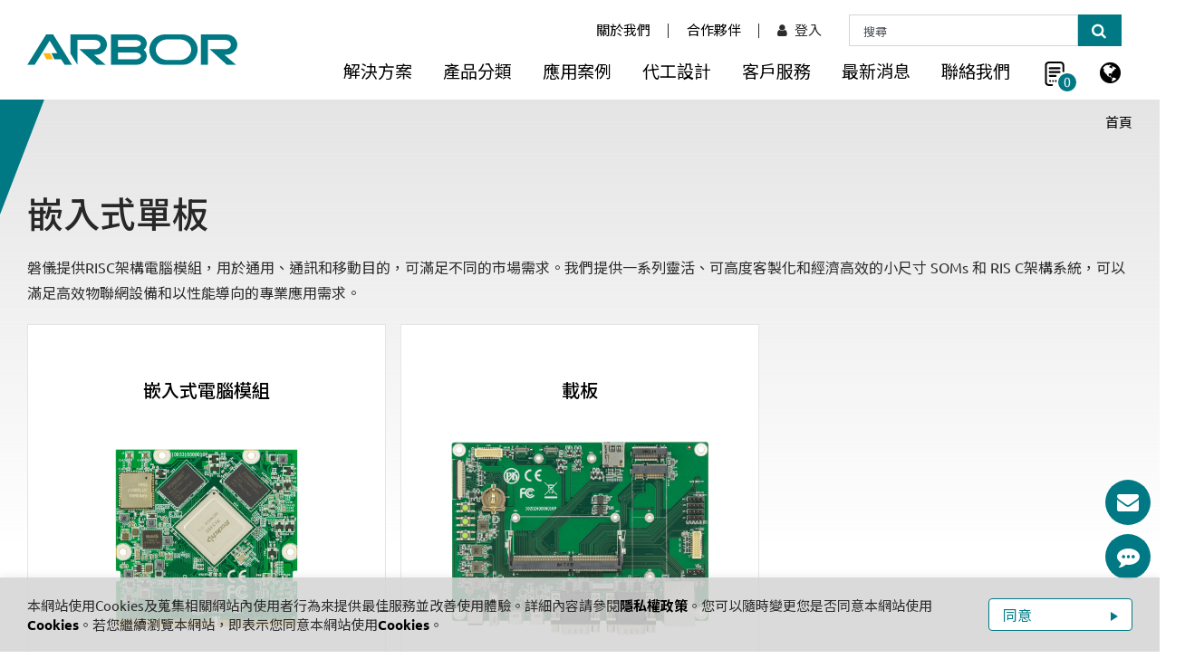

--- FILE ---
content_type: text/html; charset=UTF-8
request_url: https://www.arbor-technology.com/zh-tw/product-cate-second/Embedded_Boards
body_size: 20917
content:
<!DOCTYPE html>
<html lang="zh-tw" timestamp="1769181517" >

<head>

 
    <meta charset="UTF-8">
        <meta http-equiv="X-UA-Compatible" content="IE=edge">
    <meta name="viewport" content="width=device-width, initial-scale=1.0">
    <meta content="text/html; charset=UTF-8" http-equiv="Content-Type" >
    <meta name="format-detection" content="telephone=no">
    <meta name="apple-mobile-web-app-capable" content="yes">

    
            <meta property="og:image" content="https://www.arbor-technology.com/storage/media/products/RISC_Computing/SOM-RK391/photos/RK-391-F.png">
    
    <meta property="og:title" content="首頁">

        

    
            <title>
            嵌入式單板
        </title>
    
    
    
            <link rel="alternate" hreflang="zh-TW" href="https://www.arbor-technology.com/zh-tw/product-cate-second/Embedded_Boards" />
            <link rel="alternate" hreflang="en" href="https://www.arbor-technology.com/en/product-cate-second/Embedded_Boards" />
            <link rel="alternate" hreflang="zh-CN" href="https://www.arbor-technology.com/zh-cn/product-cate-second/Embedded_Boards" />
            <link rel="alternate" hreflang="en-GB" href="https://www.arbor-technology.com/en-gb/product-cate-second/Embedded_Boards" />
            <link rel="alternate" hreflang="ja" href="https://www.arbor-technology.com/ja/product-cate-second/Embedded_Boards" />
            <link rel="alternate" hreflang="de" href="https://www.arbor-technology.com/de/product-cate-second/Embedded_Boards" />
            <link rel="alternate" hreflang="it" href="https://www.arbor-technology.com/it/product-cate-second/Embedded_Boards" />
            <link rel="alternate" hreflang="fr" href="https://www.arbor-technology.com/fr/product-cate-second/Embedded_Boards" />
            <link rel="alternate" hreflang="ko" href="https://www.arbor-technology.com/ko/product-cate-second/Embedded_Boards" />
            <link rel="alternate" hreflang="x-default" href="https://www.arbor-technology.com/en/product-cate-second/Embedded_Boards" />
        <meta name="csrf-token" content="1jpoYLblGl1Du6KsC7JlNMJD0a2IUjRluhk2fwmx">
        <link rel="shortcut icon" type="image/x-icon" href="/frontend/images/favicon.ico" />
 
        <script src="https://www.recaptcha.net/recaptcha/api.js?render=6LdQRRciAAAAAHn2TV86WS3HhGUj2_FPm2z6f4lt"></script>
        <script>
        window.useEeaUserConsentMode = false;
    </script>

                                        <link rel="stylesheet" href="/frontend/npm_package/bootstrap-4.5.3/dist/css/bootstrap.min.css" />
                                                                        <link rel="stylesheet" href="https://cdnresource.gtmc.app/gtfonts/Ubuntu/font-face.css" />
                                                                        <link rel="stylesheet" href="/frontend/css/mobile-menu.css" />
                                                                        <link rel="stylesheet" href="/frontend/npm_package/splide-master/dist/css/splide.min.css" />
                                                                        <link rel="stylesheet" href="/frontend/npm_package/jarallax-master/dist%20v1.0.0/jarallax.css" />
                                                                        <link rel="stylesheet" href="/frontend/js/Slidebars-0.10.3/css/slidebars.min.css" />
                                                                        <link rel="stylesheet" href="/frontend/css/fontawesome.min.css" />
                                                                        <link rel="stylesheet" href="/frontend/css/MaterialDesign-Webfont-2.0.46/css/materialdesignicons.min.css" />
                                                                        <link rel="stylesheet" href="/frontend/js/awselect/awselect.css" />
                                                                        <link rel="stylesheet" href="https://cdnresource.gtmc.app/slick/1.8.1/slick-theme.css" />
                                                                        <link rel="stylesheet" href="https://cdnresource.gtmc.app/slick/1.8.1/slick.min.css" />
                                                                        <link rel="stylesheet" href="/frontend/npm_package/Magnific-Popup-master/dist/magnific-popup.css" />
                                                                        <link rel="stylesheet" href="/frontend/npm_package/sweetalert2-master/css/sweetalert2.min.css" />
                                                                                    <script src="/frontend/npm_package/jquery-3.6.0/dist%20v1.0.0/jquery.min.js"></script>
                        
            <link rel="stylesheet" href="/frontend/css/chat-bot.css" />
      
    <link rel="stylesheet" href="/frontend/css/main.min.css" />
        
            <script src="/frontend/js/tarteaucitron/gdpr.js"></script>
        <script src="/frontend/js/tarteaucitron/gdpr.init.js"></script>
        
        <meta name="yandex-verification" content="8ddc0e18f4e706ef" />
<meta name="naver-site-verification" content="ce499edbbae7edf6a71247ef28b2e9201d010b1d" />
<meta name="msvalidate.01" content="A4B0510EB1646757B193F4AC8223858F" />

<!-- Google Tag Manager -->
<script type="text/javascript">
    tarteaucitron.user.googletagmanagerId = 'GTM-WW99GN';
   (tarteaucitron.job = tarteaucitron.job || []).push('googletagmanager');
</script>
<!-- End Google Tag Manager -->

<!-- Google Tag Manager -->
<script>(function(w,d,s,l,i){w[l]=w[l]||[];w[l].push({'gtm.start':
new Date().getTime(),event:'gtm.js'});var f=d.getElementsByTagName(s)[0],
j=d.createElement(s),dl=l!='dataLayer'?'&l='+l:'';j.async=true;j.src=
'https://www.googletagmanager.com/gtm.js?id='+i+dl;f.parentNode.insertBefore(j,f);
})(window,document,'script','dataLayer','GTM-TWLT4F8P');</script>
<!-- End Google Tag Manager -->

<!-- Google Tag Manager -->
<script>(function(w,d,s,l,i){w[l]=w[l]||[];w[l].push({'gtm.start':
new Date().getTime(),event:'gtm.js'});var f=d.getElementsByTagName(s)[0],
j=d.createElement(s),dl=l!='dataLayer'?'&l='+l:'';j.async=true;j.src=
'https://www.googletagmanager.com/gtm.js?id='+i+dl;f.parentNode.insertBefore(j,f);
})(window,document,'script','dataLayer','GTM-PXSDC4B8');</script>
<!-- End Google Tag Manager -->
        
    
    </head>

<body data-view="frontend.product-category-page" data-model-scroll="true" class="b-page b-product-category-page b-page-zh-tw  is-level-second     ">
    <div id="b-container" class="container-fluid" data-stopWithBody="true">
        <div id="page-loader">
        <div class="loader-wrap">
            <div class="img"><img src="/frontend/images/logo.svg" alt="ARBOR Technology Corp"></div>
            <div class="loader"></div>
        </div>
    </div>
    
    <script>
        var lasttime = !!localStorage.getItem("lasttime") ? localStorage.getItem("lasttime") : 1769181517;
        localStorage.setItem("lasttime", 1769181517);
        console.log((Math.floor(Date.now() / 1000)) > $("html").attr('timestamp'), (Math.floor(Date.now() / 1000)), $("html").attr('timestamp'))
        if (window.inBFcache = (lasttime > $("html").attr('timestamp'))){
            if ($("html").is('[nocache]') || false || $('form').length > 0){
                window.location.reload();
            }
        }
    </script>

            <header class="b-header b-header__tb is-fixed">
        <div class="b-wrap b-header__wrap">
                <div class="b-header__top">
            <div class="b-wrap b-topnav__wrap" remove="[disabled-desktop]">
                <nav cut=".b-header__top-menu"></nav>
            </div>
        </div>
                <div class="b-header__logo">
            <a class="b-header__logo-link"  href="/zh-tw">
                <img src="/frontend/images/logo.svg" alt="ARBOR Technology Corp">
            </a>
        </div>
        <div class="b-header__main-menu-sub-main-menu-wrap" remove="[disabled-desktop]">
                            <nav class="b-header__menu b-header__top-menu">
                    <ul class="b-top-menu__items">
                                                                                                                                                <li class="b-top-menu__item " >
                                    <a  data-toggle="dropdown"  class="b-top-menu__link"
                                        href="https://www.arbor-technology.com/zh-tw/abouts">
                                        <span class="b-top-menu__txt">關於我們</span>
                                                                        <i class="b-menu__arrow"></i>
                                    </a>
                                    <div class="dropdown-menu">
                                        
                                        <ul class="b-top-submenu__level-0">
                                                                                                                                                                                            <li class="b-top-submenu__item "
                                                    >
                                                    <a  class="b-top-submenu__link"
                                                        href="https://www.arbor-technology.com/zh-tw/about-cate-first/about">
                                                        <span class="b-top-submenu__txt">公司簡介</span>
                                                    </a>
                                                                                                    </li>
                                                                                                                                                                                            <li class="b-top-submenu__item "
                                                    >
                                                    <a  class="b-top-submenu__link"
                                                        href="https://www.arbor-technology.com/zh-tw/about-cate-first/Milestones">
                                                        <span class="b-top-submenu__txt">大事記</span>
                                                    </a>
                                                                                                    </li>
                                                                                                                                                                                            <li class="b-top-submenu__item "
                                                    >
                                                    <a  class="b-top-submenu__link"
                                                        href="https://www.arbor-technology.com/zh-tw/about-cate-first/enterprise-award">
                                                        <span class="b-top-submenu__txt">企業榮耀</span>
                                                    </a>
                                                                                                    </li>
                                                                                                                                                                                                                                                                                                                                    </ul>
                                        
                                        <div class="b-top-submenu__level-0 b-menu-tabs" disabled-mobile disabled-desktop>
                                            
                                            <div class="b-menu-cate">
                                                <div class="b-menu-cate__img"></div>
                                                <ul class="b-menu-cate__items">
                                                                                                                                                                                                                            <!-- productMenuTab: customProductMeunHover.js用來根據is-active選取子選單項目 -->
                                                        <!-- data-child: headerHover.js mapping .b-menu-cate__wrap data-content below. -->
                                                        <li class="b-menu-cate__item b-top-submenu__item productMenuTab " data-child="category_45"
                                                                                                                        data-content="category_45">
                                                            <a  data-toggle="dropdown"  class="b-top-submenu__link"
                                                                href="https://www.arbor-technology.com/zh-tw/about-cate-first/about">
                                                                <span class="b-top-submenu__txt">公司簡介</span>
                                                            </a>
                                                        </li>
                                                                                                                                                                                                                            <!-- productMenuTab: customProductMeunHover.js用來根據is-active選取子選單項目 -->
                                                        <!-- data-child: headerHover.js mapping .b-menu-cate__wrap data-content below. -->
                                                        <li class="b-menu-cate__item b-top-submenu__item productMenuTab " data-child="category_47"
                                                                                                                        data-content="category_47">
                                                            <a  data-toggle="dropdown"  class="b-top-submenu__link"
                                                                href="https://www.arbor-technology.com/zh-tw/about-cate-first/Milestones">
                                                                <span class="b-top-submenu__txt">大事記</span>
                                                            </a>
                                                        </li>
                                                                                                                                                                                                                            <!-- productMenuTab: customProductMeunHover.js用來根據is-active選取子選單項目 -->
                                                        <!-- data-child: headerHover.js mapping .b-menu-cate__wrap data-content below. -->
                                                        <li class="b-menu-cate__item b-top-submenu__item productMenuTab " data-child="category_48"
                                                                                                                        data-content="category_48">
                                                            <a  data-toggle="dropdown"  class="b-top-submenu__link"
                                                                href="https://www.arbor-technology.com/zh-tw/about-cate-first/enterprise-award">
                                                                <span class="b-top-submenu__txt">企業榮耀</span>
                                                            </a>
                                                        </li>
                                                                                                                                                                                                                                                                                                                                                                                            </ul>
                                            </div>
                                            
                                            <div class="b-menu-cate__wrap">
                                                                                                                                                                                                                                                                                                                                                                                                                                                                                                                                                                                                                                                                                                                                                                                                                                                                                                                                                                                                    </div>
                                            
                                                                                    </div>
                                    </div>
                                                            </li>
                                                                                                                                                <li class="b-top-menu__item " >
                                    <a  class="b-top-menu__link"
                                        href="https://www.arbor-technology.com/zh-tw/page/partners">
                                        <span class="b-top-menu__txt">合作夥伴</span>
                                                                    </a>
                                                            </li>
                                                                                                                        <li class="b-sub-main-menu__item b-sub-main-menu__login"
    >
    <a data-toggle="dropdown" class="b-sub-main-menu__link " click-only>
        <i class="fa fa-user" aria-hidden="true"></i>
        <span class="b-sub-main-menu__txt ">登入</span>
    </a>
    <div class="dropdown-menu dropdown-menu-right b-member-menu__wrap">
        <ul class="b-member-menu__items">
            <li class="b-member-menu__item b-member-menu__item-login"><a class="b-member-menu__link"
              href="https://www.arbor-technology.com/zh-tw/login"><i class="fa fa-sign-in"
                  aria-hidden="true"></i><span
                  class="b-member-menu__txt">登入</span></a>
            </li>
            <li class="b-member-menu__item b-member-menu__item-registered"><a class="b-member-menu__link"
                    href="https://www.arbor-technology.com/zh-tw/register"><i class="fa fa-pencil"
                        aria-hidden="true"></i><span class="b-member-menu__txt">註冊</span></a>
            </li>
        </ul>
    </div>
</li>
                                                                                                                                                                <li class="b-sub-main-menu__item b-sub-main-menu__login is-login"
    disabled-desktop      disabled-mobile >
    <a data-toggle="dropdown" class="b-sub-main-menu__link " click-only>
        <i class="fa fa-user" aria-hidden="true"></i>
        <span class="b-sub-main-menu__txt ">會員資料</span>
    </a>
    <div class="dropdown-menu dropdown-menu-right b-member-menu__wrap">
        <ul class="b-member-menu__items-auth">
            <li class="b-member-menu__item b-member-menu__item-profile">
                <a class="b-member-menu__link" href="https://www.arbor-technology.com/zh-tw/profile">
                    <i class="fa fa-cog" aria-hidden="true"></i>
                    <span class="b-member-menu__txt">會員資料</span>
                </a>
            </li>
            <li class="b-member-menu__item b-member-menu__item-logout">
                <a class="b-member-menu__link" href="https://www.arbor-technology.com/logout?lang=zh-tw">
                    <i class="fa fa-sign-out" aria-hidden="true"></i>
                    <span class="b-member-menu__txt">登出</span>
                </a>
            </li>
        </ul>
    </div>
</li>
                                                                                                                                                                <li class="b-sub-main-menu__item b-sub-main-menu__search">
    <a data-toggle="dropdown" class="b-sub-main-menu__link"  click-only>
        <i class="fa fa-search" aria-hidden="true"></i>
        <span class="b-sub-main-menu__txt">搜尋</span>
    </a>
    <div class="dropdown-menu dropdown-menu-right b-search-menu__wrap">
        <div class="b-search-menu__block">
            <div class="input-group b-search-menu__group">
                <input type="text" class="form-control b-search-input" placeholder="搜尋" aria-label="搜尋">
                <div class="input-group-append">
                    <button class="b-btn b-btn__search" type="button"
                        data-url="https://www.arbor-technology.com/zh-tw/search?q="><i class="fa fa-search" aria-hidden="true"></i>
                        <span class="b-btn__link-txt">搜尋</span></button>
                </div>
            </div>
        </div>
    </div>
</li>
                                                                                    </ul>
                </nav>
                            <nav class="b-header__menu b-header__main-menu">
                    <ul class="b-main-menu__items">
                                                                                                                                                <li class="b-main-menu__item solutions-menu" >
                                    <a  data-toggle="dropdown"  class="b-main-menu__link"
                                        href="https://www.arbor-technology.com/zh-tw/solutions">
                                        <span class="b-main-menu__txt">解決方案</span>
                                                                        <i class="b-menu__arrow"></i>
                                    </a>
                                    <div class="dropdown-menu">
                                        
                                        <ul class="b-main-submenu__level-0">
                                                                                                                                                                                            <li class="b-main-submenu__item "
                                                    >
                                                    <a  data-toggle="dropdown"  class="b-main-submenu__link"
                                                        href="https://www.arbor-technology.com/zh-tw/solution-cate-first/industrial-automation">
                                                        <span class="b-main-submenu__txt">工業自動化</span>
                                                    </a>
                                                                                                            <div class="dropdown-menu sub-dropdown-menu">
                                                            <ul class="b-main-submenu__level-1">
                                                                                                                                                                                                                                                                            <li class="b-main-submenu__item "
                                                                                                                                                >
                                                                        <a class="b-main-submenu__link"
                                                                            href="https://www.arbor-technology.com/zh-tw/solution/edge-computing">
                                                                            <span class="b-main-submenu__txt">邊緣 AI 運算</span>
                                                                        </a>
                                                                                                                                            </li>
                                                                                                                                                                                                                                                                            <li class="b-main-submenu__item "
                                                                                                                                                >
                                                                        <a class="b-main-submenu__link"
                                                                            href="https://www.arbor-technology.com/zh-tw/solution/automation-controllers">
                                                                            <span class="b-main-submenu__txt">自動化控制器</span>
                                                                        </a>
                                                                                                                                            </li>
                                                                                                                                                                                                                                                                            <li class="b-main-submenu__item "
                                                                                                                                                >
                                                                        <a class="b-main-submenu__link"
                                                                            href="https://www.arbor-technology.com/zh-tw/solution/hmi">
                                                                            <span class="b-main-submenu__txt">自動化人機介面</span>
                                                                        </a>
                                                                                                                                            </li>
                                                                                                                            </ul>
                                                        </div>
                                                                                                    </li>
                                                                                                                                                                                            <li class="b-main-submenu__item "
                                                    >
                                                    <a  data-toggle="dropdown"  class="b-main-submenu__link"
                                                        href="https://www.arbor-technology.com/zh-tw/solution-cate-first/transportation">
                                                        <span class="b-main-submenu__txt">智慧交通</span>
                                                    </a>
                                                                                                            <div class="dropdown-menu sub-dropdown-menu">
                                                            <ul class="b-main-submenu__level-1">
                                                                                                                                                                                                                                                                            <li class="b-main-submenu__item "
                                                                                                                                                >
                                                                        <a class="b-main-submenu__link"
                                                                            href="https://www.arbor-technology.com/zh-tw/solution/internet-of-vehicles">
                                                                            <span class="b-main-submenu__txt">車聯網</span>
                                                                        </a>
                                                                                                                                            </li>
                                                                                                                                                                                                                                                                            <li class="b-main-submenu__item "
                                                                                                                                                >
                                                                        <a class="b-main-submenu__link"
                                                                            href="https://www.arbor-technology.com/zh-tw/solution/railroad-solutions">
                                                                            <span class="b-main-submenu__txt">軌道交通</span>
                                                                        </a>
                                                                                                                                            </li>
                                                                                                                            </ul>
                                                        </div>
                                                                                                    </li>
                                                                                                                                                                                            <li class="b-main-submenu__item "
                                                    >
                                                    <a  data-toggle="dropdown"  class="b-main-submenu__link"
                                                        href="https://www.arbor-technology.com/zh-tw/solution-cate-first/logistics">
                                                        <span class="b-main-submenu__txt">智慧物流</span>
                                                    </a>
                                                                                                            <div class="dropdown-menu sub-dropdown-menu">
                                                            <ul class="b-main-submenu__level-1">
                                                                                                                                                                                                                                                                            <li class="b-main-submenu__item "
                                                                                                                                                >
                                                                        <a class="b-main-submenu__link"
                                                                            href="https://www.arbor-technology.com/zh-tw/solution/warehousing">
                                                                            <span class="b-main-submenu__txt">倉儲管理</span>
                                                                        </a>
                                                                                                                                            </li>
                                                                                                                                                                                                                                                                            <li class="b-main-submenu__item "
                                                                                                                                                >
                                                                        <a class="b-main-submenu__link"
                                                                            href="https://www.arbor-technology.com/zh-tw/solution/fleet-management">
                                                                            <span class="b-main-submenu__txt">車隊管理</span>
                                                                        </a>
                                                                                                                                            </li>
                                                                                                                            </ul>
                                                        </div>
                                                                                                    </li>
                                                                                                                                                                                            <li class="b-main-submenu__item "
                                                    >
                                                    <a  data-toggle="dropdown"  class="b-main-submenu__link"
                                                        href="https://www.arbor-technology.com/zh-tw/solution-cate-first/industrial-safety">
                                                        <span class="b-main-submenu__txt">工業安全</span>
                                                    </a>
                                                                                                            <div class="dropdown-menu sub-dropdown-menu">
                                                            <ul class="b-main-submenu__level-1">
                                                                                                                                                                                                                                                                            <li class="b-main-submenu__item "
                                                                                                                                                >
                                                                        <a class="b-main-submenu__link"
                                                                            href="https://www.arbor-technology.com/zh-tw/solution/electrical-switchboard-safety">
                                                                            <span class="b-main-submenu__txt">配電盤安全防護</span>
                                                                        </a>
                                                                                                                                            </li>
                                                                                                                            </ul>
                                                        </div>
                                                                                                    </li>
                                                                                                                                                                                            <li class="b-main-submenu__item "
                                                    >
                                                    <a  data-toggle="dropdown"  class="b-main-submenu__link"
                                                        href="https://www.arbor-technology.com/zh-tw/solution-cate-first/retail">
                                                        <span class="b-main-submenu__txt">智慧零售</span>
                                                    </a>
                                                                                                            <div class="dropdown-menu sub-dropdown-menu">
                                                            <ul class="b-main-submenu__level-1">
                                                                                                                                                                                                                                                                            <li class="b-main-submenu__item "
                                                                                                                                                >
                                                                        <a class="b-main-submenu__link"
                                                                            href="https://www.arbor-technology.com/zh-tw/solution/digital-signage">
                                                                            <span class="b-main-submenu__txt">數位化電子看板</span>
                                                                        </a>
                                                                                                                                            </li>
                                                                                                                                                                                                                                                                            <li class="b-main-submenu__item "
                                                                                                                                                >
                                                                        <a class="b-main-submenu__link"
                                                                            href="https://www.arbor-technology.com/zh-tw/solution/kiosk">
                                                                            <span class="b-main-submenu__txt">互動資訊服務站</span>
                                                                        </a>
                                                                                                                                            </li>
                                                                                                                                                                                                                                                                            <li class="b-main-submenu__item "
                                                                                                                                                >
                                                                        <a class="b-main-submenu__link"
                                                                            href="https://www.arbor-technology.com/zh-tw/solution/pos">
                                                                            <span class="b-main-submenu__txt">POS</span>
                                                                        </a>
                                                                                                                                            </li>
                                                                                                                            </ul>
                                                        </div>
                                                                                                    </li>
                                                                                                                                                                                            <li class="b-main-submenu__item "
                                                    >
                                                    <a  data-toggle="dropdown"  class="b-main-submenu__link"
                                                        href="https://www.arbor-technology.com/zh-tw/solution-cate-first/healthcare">
                                                        <span class="b-main-submenu__txt">智慧醫療</span>
                                                    </a>
                                                                                                            <div class="dropdown-menu sub-dropdown-menu">
                                                            <ul class="b-main-submenu__level-1">
                                                                                                                                                                                                                                                                            <li class="b-main-submenu__item "
                                                                                                                                                >
                                                                        <a class="b-main-submenu__link"
                                                                            href="https://www.arbor-technology.com/zh-tw/solution/epidemic-prevention">
                                                                            <span class="b-main-submenu__txt">智慧防疫設備</span>
                                                                        </a>
                                                                                                                                            </li>
                                                                                                                                                                                                                                                                            <li class="b-main-submenu__item "
                                                                                                                                                >
                                                                        <a class="b-main-submenu__link"
                                                                            href="https://www.arbor-technology.com/zh-tw/solution/bedside-Infotainment">
                                                                            <span class="b-main-submenu__txt">床邊資訊娛樂系統</span>
                                                                        </a>
                                                                                                                                            </li>
                                                                                                                                                                                                                                                                            <li class="b-main-submenu__item "
                                                                                                                                                >
                                                                        <a class="b-main-submenu__link"
                                                                            href="https://www.arbor-technology.com/zh-tw/solution/professional-terminals">
                                                                            <span class="b-main-submenu__txt">專業醫療終端</span>
                                                                        </a>
                                                                                                                                            </li>
                                                                                                                                                                                                                                                                            <li class="b-main-submenu__item "
                                                                                                                                                >
                                                                        <a class="b-main-submenu__link"
                                                                            href="https://www.arbor-technology.com/zh-tw/solution/rpm">
                                                                            <span class="b-main-submenu__txt">遠距病患監控</span>
                                                                        </a>
                                                                                                                                            </li>
                                                                                                                            </ul>
                                                        </div>
                                                                                                    </li>
                                                                                    </ul>
                                        
                                        <div class="b-main-submenu__level-0 b-menu-tabs" disabled-mobile disabled-desktop>
                                            
                                            <div class="b-menu-cate">
                                                <div class="b-menu-cate__img"></div>
                                                <ul class="b-menu-cate__items">
                                                                                                                                                                                                                            <!-- productMenuTab: customProductMeunHover.js用來根據is-active選取子選單項目 -->
                                                        <!-- data-child: headerHover.js mapping .b-menu-cate__wrap data-content below. -->
                                                        <li class="b-menu-cate__item b-main-submenu__item productMenuTab " data-child="category_71"
                                                                                                                        data-content="category_71">
                                                            <a  data-toggle="dropdown"  class="b-main-submenu__link"
                                                                href="https://www.arbor-technology.com/zh-tw/solution-cate-first/industrial-automation">
                                                                <span class="b-main-submenu__txt">工業自動化</span>
                                                            </a>
                                                        </li>
                                                                                                                                                                                                                            <!-- productMenuTab: customProductMeunHover.js用來根據is-active選取子選單項目 -->
                                                        <!-- data-child: headerHover.js mapping .b-menu-cate__wrap data-content below. -->
                                                        <li class="b-menu-cate__item b-main-submenu__item productMenuTab " data-child="category_70"
                                                                                                                        data-content="category_70">
                                                            <a  data-toggle="dropdown"  class="b-main-submenu__link"
                                                                href="https://www.arbor-technology.com/zh-tw/solution-cate-first/transportation">
                                                                <span class="b-main-submenu__txt">智慧交通</span>
                                                            </a>
                                                        </li>
                                                                                                                                                                                                                            <!-- productMenuTab: customProductMeunHover.js用來根據is-active選取子選單項目 -->
                                                        <!-- data-child: headerHover.js mapping .b-menu-cate__wrap data-content below. -->
                                                        <li class="b-menu-cate__item b-main-submenu__item productMenuTab " data-child="category_69"
                                                                                                                        data-content="category_69">
                                                            <a  data-toggle="dropdown"  class="b-main-submenu__link"
                                                                href="https://www.arbor-technology.com/zh-tw/solution-cate-first/logistics">
                                                                <span class="b-main-submenu__txt">智慧物流</span>
                                                            </a>
                                                        </li>
                                                                                                                                                                                                                            <!-- productMenuTab: customProductMeunHover.js用來根據is-active選取子選單項目 -->
                                                        <!-- data-child: headerHover.js mapping .b-menu-cate__wrap data-content below. -->
                                                        <li class="b-menu-cate__item b-main-submenu__item productMenuTab " data-child="category_72"
                                                                                                                        data-content="category_72">
                                                            <a  data-toggle="dropdown"  class="b-main-submenu__link"
                                                                href="https://www.arbor-technology.com/zh-tw/solution-cate-first/industrial-safety">
                                                                <span class="b-main-submenu__txt">工業安全</span>
                                                            </a>
                                                        </li>
                                                                                                                                                                                                                            <!-- productMenuTab: customProductMeunHover.js用來根據is-active選取子選單項目 -->
                                                        <!-- data-child: headerHover.js mapping .b-menu-cate__wrap data-content below. -->
                                                        <li class="b-menu-cate__item b-main-submenu__item productMenuTab " data-child="category_73"
                                                                                                                        data-content="category_73">
                                                            <a  data-toggle="dropdown"  class="b-main-submenu__link"
                                                                href="https://www.arbor-technology.com/zh-tw/solution-cate-first/retail">
                                                                <span class="b-main-submenu__txt">智慧零售</span>
                                                            </a>
                                                        </li>
                                                                                                                                                                                                                            <!-- productMenuTab: customProductMeunHover.js用來根據is-active選取子選單項目 -->
                                                        <!-- data-child: headerHover.js mapping .b-menu-cate__wrap data-content below. -->
                                                        <li class="b-menu-cate__item b-main-submenu__item productMenuTab " data-child="category_68"
                                                                                                                        data-content="category_68">
                                                            <a  data-toggle="dropdown"  class="b-main-submenu__link"
                                                                href="https://www.arbor-technology.com/zh-tw/solution-cate-first/healthcare">
                                                                <span class="b-main-submenu__txt">智慧醫療</span>
                                                            </a>
                                                        </li>
                                                                                                    </ul>
                                            </div>
                                            
                                            <div class="b-menu-cate__wrap">
                                                                                                                                                                                                                                                                <div class="b-menu-cate__content" data-content="category_71">
                                                        <ul class="b-main-submenu__level-1">
                                                                                                                                                                                            <li class="b-main-submenu__item "
                                                                    >
                                                                    <a class="b-main-submenu__link"
                                                                        href="https://www.arbor-technology.com/zh-tw/solution/edge-computing">
                                                                        <span class="b-main-submenu__txt">邊緣 AI 運算</span>
                                                                    </a>

                                                                                                                                            <ul class="b-main-submenu__level-2">
                                                                                                                                                    </ul>
                                                                    
                                                                </li>
                                                                                                                                                                                            <li class="b-main-submenu__item "
                                                                    >
                                                                    <a class="b-main-submenu__link"
                                                                        href="https://www.arbor-technology.com/zh-tw/solution/automation-controllers">
                                                                        <span class="b-main-submenu__txt">自動化控制器</span>
                                                                    </a>

                                                                                                                                            <ul class="b-main-submenu__level-2">
                                                                                                                                                    </ul>
                                                                    
                                                                </li>
                                                                                                                                                                                            <li class="b-main-submenu__item "
                                                                    >
                                                                    <a class="b-main-submenu__link"
                                                                        href="https://www.arbor-technology.com/zh-tw/solution/hmi">
                                                                        <span class="b-main-submenu__txt">自動化人機介面</span>
                                                                    </a>

                                                                                                                                            <ul class="b-main-submenu__level-2">
                                                                                                                                                    </ul>
                                                                    
                                                                </li>
                                                                                                                    </ul>
                                                    </div>
                                                                                                                                                                                                                                                                                                                    <div class="b-menu-cate__content" data-content="category_70">
                                                        <ul class="b-main-submenu__level-1">
                                                                                                                                                                                            <li class="b-main-submenu__item "
                                                                    >
                                                                    <a class="b-main-submenu__link"
                                                                        href="https://www.arbor-technology.com/zh-tw/solution/internet-of-vehicles">
                                                                        <span class="b-main-submenu__txt">車聯網</span>
                                                                    </a>

                                                                                                                                            <ul class="b-main-submenu__level-2">
                                                                                                                                                    </ul>
                                                                    
                                                                </li>
                                                                                                                                                                                            <li class="b-main-submenu__item "
                                                                    >
                                                                    <a class="b-main-submenu__link"
                                                                        href="https://www.arbor-technology.com/zh-tw/solution/railroad-solutions">
                                                                        <span class="b-main-submenu__txt">軌道交通</span>
                                                                    </a>

                                                                                                                                            <ul class="b-main-submenu__level-2">
                                                                                                                                                    </ul>
                                                                    
                                                                </li>
                                                                                                                    </ul>
                                                    </div>
                                                                                                                                                                                                                                                                                                                    <div class="b-menu-cate__content" data-content="category_69">
                                                        <ul class="b-main-submenu__level-1">
                                                                                                                                                                                            <li class="b-main-submenu__item "
                                                                    >
                                                                    <a class="b-main-submenu__link"
                                                                        href="https://www.arbor-technology.com/zh-tw/solution/warehousing">
                                                                        <span class="b-main-submenu__txt">倉儲管理</span>
                                                                    </a>

                                                                                                                                            <ul class="b-main-submenu__level-2">
                                                                                                                                                    </ul>
                                                                    
                                                                </li>
                                                                                                                                                                                            <li class="b-main-submenu__item "
                                                                    >
                                                                    <a class="b-main-submenu__link"
                                                                        href="https://www.arbor-technology.com/zh-tw/solution/fleet-management">
                                                                        <span class="b-main-submenu__txt">車隊管理</span>
                                                                    </a>

                                                                                                                                            <ul class="b-main-submenu__level-2">
                                                                                                                                                    </ul>
                                                                    
                                                                </li>
                                                                                                                    </ul>
                                                    </div>
                                                                                                                                                                                                                                                                                                                    <div class="b-menu-cate__content" data-content="category_72">
                                                        <ul class="b-main-submenu__level-1">
                                                                                                                                                                                            <li class="b-main-submenu__item "
                                                                    >
                                                                    <a class="b-main-submenu__link"
                                                                        href="https://www.arbor-technology.com/zh-tw/solution/electrical-switchboard-safety">
                                                                        <span class="b-main-submenu__txt">配電盤安全防護</span>
                                                                    </a>

                                                                                                                                            <ul class="b-main-submenu__level-2">
                                                                                                                                                    </ul>
                                                                    
                                                                </li>
                                                                                                                    </ul>
                                                    </div>
                                                                                                                                                                                                                                                                                                                    <div class="b-menu-cate__content" data-content="category_73">
                                                        <ul class="b-main-submenu__level-1">
                                                                                                                                                                                            <li class="b-main-submenu__item "
                                                                    >
                                                                    <a class="b-main-submenu__link"
                                                                        href="https://www.arbor-technology.com/zh-tw/solution/digital-signage">
                                                                        <span class="b-main-submenu__txt">數位化電子看板</span>
                                                                    </a>

                                                                                                                                            <ul class="b-main-submenu__level-2">
                                                                                                                                                    </ul>
                                                                    
                                                                </li>
                                                                                                                                                                                            <li class="b-main-submenu__item "
                                                                    >
                                                                    <a class="b-main-submenu__link"
                                                                        href="https://www.arbor-technology.com/zh-tw/solution/kiosk">
                                                                        <span class="b-main-submenu__txt">互動資訊服務站</span>
                                                                    </a>

                                                                                                                                            <ul class="b-main-submenu__level-2">
                                                                                                                                                    </ul>
                                                                    
                                                                </li>
                                                                                                                                                                                            <li class="b-main-submenu__item "
                                                                    >
                                                                    <a class="b-main-submenu__link"
                                                                        href="https://www.arbor-technology.com/zh-tw/solution/pos">
                                                                        <span class="b-main-submenu__txt">POS</span>
                                                                    </a>

                                                                                                                                            <ul class="b-main-submenu__level-2">
                                                                                                                                                    </ul>
                                                                    
                                                                </li>
                                                                                                                    </ul>
                                                    </div>
                                                                                                                                                                                                                                                                                                                    <div class="b-menu-cate__content" data-content="category_68">
                                                        <ul class="b-main-submenu__level-1">
                                                                                                                                                                                            <li class="b-main-submenu__item "
                                                                    >
                                                                    <a class="b-main-submenu__link"
                                                                        href="https://www.arbor-technology.com/zh-tw/solution/epidemic-prevention">
                                                                        <span class="b-main-submenu__txt">智慧防疫設備</span>
                                                                    </a>

                                                                                                                                            <ul class="b-main-submenu__level-2">
                                                                                                                                                    </ul>
                                                                    
                                                                </li>
                                                                                                                                                                                            <li class="b-main-submenu__item "
                                                                    >
                                                                    <a class="b-main-submenu__link"
                                                                        href="https://www.arbor-technology.com/zh-tw/solution/bedside-Infotainment">
                                                                        <span class="b-main-submenu__txt">床邊資訊娛樂系統</span>
                                                                    </a>

                                                                                                                                            <ul class="b-main-submenu__level-2">
                                                                                                                                                    </ul>
                                                                    
                                                                </li>
                                                                                                                                                                                            <li class="b-main-submenu__item "
                                                                    >
                                                                    <a class="b-main-submenu__link"
                                                                        href="https://www.arbor-technology.com/zh-tw/solution/professional-terminals">
                                                                        <span class="b-main-submenu__txt">專業醫療終端</span>
                                                                    </a>

                                                                                                                                            <ul class="b-main-submenu__level-2">
                                                                                                                                                    </ul>
                                                                    
                                                                </li>
                                                                                                                                                                                            <li class="b-main-submenu__item "
                                                                    >
                                                                    <a class="b-main-submenu__link"
                                                                        href="https://www.arbor-technology.com/zh-tw/solution/rpm">
                                                                        <span class="b-main-submenu__txt">遠距病患監控</span>
                                                                    </a>

                                                                                                                                            <ul class="b-main-submenu__level-2">
                                                                                                                                                    </ul>
                                                                    
                                                                </li>
                                                                                                                    </ul>
                                                    </div>
                                                                                                                                                </div>
                                            
                                                                                        <div class="b-main-submenu__extend">
                                                <div class="b-main-submenu__extend-img">
                                                    <img src="/storage/media/menu/solutions-mu_pic.jpg" alt="解決方案">
                                                </div>
                                                <div class="b-main-submenu__extend-desc">
                                                    <p>磐儀提供全面的系統整合、以客戶為中心的設計服務、嵌入式系統、自動化產品和全球物流支援。</p>
                                                </div>
                                            </div>
                                                                                    </div>
                                    </div>
                                                            </li>
                                                                                                                                                <li class="b-main-menu__item products-menu" >
                                    <a  data-toggle="dropdown"  class="b-main-menu__link"
                                        href="https://www.arbor-technology.com/zh-tw/products">
                                        <span class="b-main-menu__txt">產品分類</span>
                                                                        <i class="b-menu__arrow"></i>
                                    </a>
                                    <div class="dropdown-menu">
                                        
                                        <ul class="b-main-submenu__level-0">
                                                                                                                                                                                            <li class="b-main-submenu__item at-front"
                                                    disabled-desktop     >
                                                    <a  class="b-main-submenu__link"
                                                        href="https://www.arbor-technology.com/zh-tw/products">
                                                        <span class="b-main-submenu__txt">全部</span>
                                                    </a>
                                                                                                    </li>
                                                                                                                                                                                            <li class="b-main-submenu__item "
                                                    >
                                                    <a  data-toggle="dropdown"  class="b-main-submenu__link"
                                                        href="https://www.arbor-technology.com/zh-tw/product-cate-first/edge-ai-computing">
                                                        <span class="b-main-submenu__txt">邊緣 AI 電腦</span>
                                                    </a>
                                                                                                            <div class="dropdown-menu sub-dropdown-menu">
                                                            <ul class="b-main-submenu__level-1">
                                                                                                                                                                                                                                                                            <li class="b-main-submenu__item "
                                                                                                                                                >
                                                                        <a class="b-main-submenu__link"
                                                                            href="https://www.arbor-technology.com/zh-tw/product-cate-second/nvidia">
                                                                            <span class="b-main-submenu__txt">NVIDIA</span>
                                                                        </a>
                                                                                                                                                    <div class="dropdown-menu sub-dropdown-menu">
                                                                                <ul class="b-main-submenu__level-2">
                                                                                                                                                                                                                                                                    <li class="b-main-submenu__item "
                                                                                                                                                                                        >
                                                                                            <a class="b-main-submenu__link"
                                                                                                href="https://www.arbor-technology.com/zh-tw/product-cate-third/nvidia-jetson-agx-orin">
                                                                                                <span class="b-main-submenu__txt">NVIDIA Jetson AGX Orin</span>
                                                                                            </a>
                                                                                        </li>
                                                                                                                                                                                                                                                                    <li class="b-main-submenu__item "
                                                                                                                                                                                        >
                                                                                            <a class="b-main-submenu__link"
                                                                                                href="https://www.arbor-technology.com/zh-tw/product-cate-third/nvidia-jetson-orin-nano">
                                                                                                <span class="b-main-submenu__txt">NVIDIA Jetson Orin Nano</span>
                                                                                            </a>
                                                                                        </li>
                                                                                                                                                                                                                                                                    <li class="b-main-submenu__item "
                                                                                                                                                                                        >
                                                                                            <a class="b-main-submenu__link"
                                                                                                href="https://www.arbor-technology.com/zh-tw/product-cate-third/NVIDIA-Jetson-Orin-NX">
                                                                                                <span class="b-main-submenu__txt">NVIDIA Jetson Orin NX</span>
                                                                                            </a>
                                                                                        </li>
                                                                                                                                                                                                                                                                    <li class="b-main-submenu__item "
                                                                                                                                                                                        >
                                                                                            <a class="b-main-submenu__link"
                                                                                                href="https://www.arbor-technology.com/zh-tw/product-cate-third/nvidia-mxm-gpu-card">
                                                                                                <span class="b-main-submenu__txt">NVIDIA MXM GPU card</span>
                                                                                            </a>
                                                                                        </li>
                                                                                                                                                                                                                                                                    <li class="b-main-submenu__item "
                                                                                                                                                                                        >
                                                                                            <a class="b-main-submenu__link"
                                                                                                href="https://www.arbor-technology.com/zh-tw/product-cate-third/nvidia-pcie-gpu-card">
                                                                                                <span class="b-main-submenu__txt">NVIDIA PCIe GPU card</span>
                                                                                            </a>
                                                                                        </li>
                                                                                                                                                                    </ul>
                                                                            </div>
                                                                                                                                            </li>
                                                                                                                                                                                                                                                                            <li class="b-main-submenu__item "
                                                                                                                                                >
                                                                        <a class="b-main-submenu__link"
                                                                            href="https://www.arbor-technology.com/zh-tw/product-cate-second/intel">
                                                                            <span class="b-main-submenu__txt">Intel</span>
                                                                        </a>
                                                                                                                                                    <div class="dropdown-menu sub-dropdown-menu">
                                                                                <ul class="b-main-submenu__level-2">
                                                                                                                                                                                                                                                                    <li class="b-main-submenu__item "
                                                                                                                                                                                        >
                                                                                            <a class="b-main-submenu__link"
                                                                                                href="https://www.arbor-technology.com/zh-tw/product-cate-third/intel-core-ultra-edge-ai">
                                                                                                <span class="b-main-submenu__txt">Intel Core Ultra Edge AI</span>
                                                                                            </a>
                                                                                        </li>
                                                                                                                                                                    </ul>
                                                                            </div>
                                                                                                                                            </li>
                                                                                                                                                                                                                                                                            <li class="b-main-submenu__item "
                                                                                                                                                >
                                                                        <a class="b-main-submenu__link"
                                                                            href="https://www.arbor-technology.com/zh-tw/product-cate-second/npu-modules">
                                                                            <span class="b-main-submenu__txt">NPU 模組</span>
                                                                        </a>
                                                                                                                                                    <div class="dropdown-menu sub-dropdown-menu">
                                                                                <ul class="b-main-submenu__level-2">
                                                                                                                                                                                                                                                                                                                                                            <li class="b-main-submenu__item "
                                                                                                                                                                                        >
                                                                                            <a class="b-main-submenu__link"
                                                                                                href="https://www.arbor-technology.com/zh-tw/product-cate-third/hailo-ai-accelerator">
                                                                                                <span class="b-main-submenu__txt">HAILO</span>
                                                                                            </a>
                                                                                        </li>
                                                                                                                                                                    </ul>
                                                                            </div>
                                                                                                                                            </li>
                                                                                                                                                                                                </ul>
                                                        </div>
                                                                                                    </li>
                                                                                                                                                                                            <li class="b-main-submenu__item "
                                                    >
                                                    <a  data-toggle="dropdown"  class="b-main-submenu__link"
                                                        href="https://www.arbor-technology.com/zh-tw/product-cate-first/industrial-computers">
                                                        <span class="b-main-submenu__txt">工業電腦</span>
                                                    </a>
                                                                                                            <div class="dropdown-menu sub-dropdown-menu">
                                                            <ul class="b-main-submenu__level-1">
                                                                                                                                                                                                                                                                            <li class="b-main-submenu__item "
                                                                                                                                                >
                                                                        <a class="b-main-submenu__link"
                                                                            href="https://www.arbor-technology.com/zh-tw/product-cate-second/Factory_Automation">
                                                                            <span class="b-main-submenu__txt">嵌入式工業電腦</span>
                                                                        </a>
                                                                                                                                                    <div class="dropdown-menu sub-dropdown-menu">
                                                                                <ul class="b-main-submenu__level-2">
                                                                                                                                                                                                                                                                    <li class="b-main-submenu__item "
                                                                                                                                                                                        >
                                                                                            <a class="b-main-submenu__link"
                                                                                                href="https://www.arbor-technology.com/zh-tw/product-cate-third/edge-ai-box-pc">
                                                                                                <span class="b-main-submenu__txt">邊緣 AI 電腦</span>
                                                                                            </a>
                                                                                        </li>
                                                                                                                                                                                                                                                                    <li class="b-main-submenu__item "
                                                                                                                                                                                        >
                                                                                            <a class="b-main-submenu__link"
                                                                                                href="https://www.arbor-technology.com/zh-tw/product-cate-third/embedded-automation-box-pc">
                                                                                                <span class="b-main-submenu__txt">自動化工業電腦</span>
                                                                                            </a>
                                                                                        </li>
                                                                                                                                                                                                                                                                                                                                                            <li class="b-main-submenu__item "
                                                                                                                                                                                        >
                                                                                            <a class="b-main-submenu__link"
                                                                                                href="https://www.arbor-technology.com/zh-tw/product-cate-third/machine-vision-box-pc">
                                                                                                <span class="b-main-submenu__txt">機器視覺電腦</span>
                                                                                            </a>
                                                                                        </li>
                                                                                                                                                                                                                                                            </ul>
                                                                            </div>
                                                                                                                                            </li>
                                                                                                                                                                                                                                                                            <li class="b-main-submenu__item "
                                                                                                                                                >
                                                                        <a class="b-main-submenu__link"
                                                                            href="https://www.arbor-technology.com/zh-tw/product-cate-second/Transportation">
                                                                            <span class="b-main-submenu__txt">運輸系統</span>
                                                                        </a>
                                                                                                                                                    <div class="dropdown-menu sub-dropdown-menu">
                                                                                <ul class="b-main-submenu__level-2">
                                                                                                                                                                                                                                                                    <li class="b-main-submenu__item "
                                                                                                                                                                                        >
                                                                                            <a class="b-main-submenu__link"
                                                                                                href="https://www.arbor-technology.com/zh-tw/product-cate-third/in-vehicle-box-pc">
                                                                                                <span class="b-main-submenu__txt">車載工業電腦</span>
                                                                                            </a>
                                                                                        </li>
                                                                                                                                                                                                                                                                    <li class="b-main-submenu__item "
                                                                                                                                                                                        >
                                                                                            <a class="b-main-submenu__link"
                                                                                                href="https://www.arbor-technology.com/zh-tw/product-cate-third/railway-box-pc">
                                                                                                <span class="b-main-submenu__txt">鐵路工業電腦</span>
                                                                                            </a>
                                                                                        </li>
                                                                                                                                                                                                                                                                    <li class="b-main-submenu__item "
                                                                                                                                                                                        >
                                                                                            <a class="b-main-submenu__link"
                                                                                                href="https://www.arbor-technology.com/zh-tw/product-cate-third/agv-amr-box-pc">
                                                                                                <span class="b-main-submenu__txt">AGV &amp; AMR 工業電腦</span>
                                                                                            </a>
                                                                                        </li>
                                                                                                                                                                                                                                                                                                                                                    </ul>
                                                                            </div>
                                                                                                                                            </li>
                                                                                                                                                                                                                                                                            <li class="b-main-submenu__item "
                                                                                                                                                >
                                                                        <a class="b-main-submenu__link"
                                                                            href="https://www.arbor-technology.com/zh-tw/product-cate-second/Digital_Signage">
                                                                            <span class="b-main-submenu__txt">數位看板播放器</span>
                                                                        </a>
                                                                                                                                                    <div class="dropdown-menu sub-dropdown-menu">
                                                                                <ul class="b-main-submenu__level-2">
                                                                                                                                                                                                                                                                                                                                                                                                                                                                                                                                            <li class="b-main-submenu__item "
                                                                                                                                                                                        >
                                                                                            <a class="b-main-submenu__link"
                                                                                                href="https://www.arbor-technology.com/zh-tw/product-cate-third/wide-temperature-signage-box-pc">
                                                                                                <span class="b-main-submenu__txt">寬溫數位看板播放器</span>
                                                                                            </a>
                                                                                        </li>
                                                                                                                                                                                                                                                                    <li class="b-main-submenu__item "
                                                                                                                                                                                        >
                                                                                            <a class="b-main-submenu__link"
                                                                                                href="https://www.arbor-technology.com/zh-tw/product-cate-third/signage-box-pc">
                                                                                                <span class="b-main-submenu__txt">標準數位看板播放器</span>
                                                                                            </a>
                                                                                        </li>
                                                                                                                                                                                                                                                            </ul>
                                                                            </div>
                                                                                                                                            </li>
                                                                                                                                                                                                                                                                            <li class="b-main-submenu__item "
                                                                                                                                                >
                                                                        <a class="b-main-submenu__link"
                                                                            href="https://www.arbor-technology.com/zh-tw/product-cate-second/Intelligent_Power_System">
                                                                            <span class="b-main-submenu__txt">智慧電源系統</span>
                                                                        </a>
                                                                                                                                                    <div class="dropdown-menu sub-dropdown-menu">
                                                                                <ul class="b-main-submenu__level-2">
                                                                                                                                                                                                                                                                    <li class="b-main-submenu__item "
                                                                                                                                                                                        >
                                                                                            <a class="b-main-submenu__link"
                                                                                                href="https://www.arbor-technology.com/zh-tw/product-cate-third/IPS_Series">
                                                                                                <span class="b-main-submenu__txt">工業電源備用解決方案</span>
                                                                                            </a>
                                                                                        </li>
                                                                                                                                                                    </ul>
                                                                            </div>
                                                                                                                                            </li>
                                                                                                                                                                                                                                                                            <li class="b-main-submenu__item "
                                                                                                                                                >
                                                                        <a class="b-main-submenu__link"
                                                                            href="https://www.arbor-technology.com/zh-tw/product-cate-second/remote-io">
                                                                            <span class="b-main-submenu__txt">遠端 I/O 模組</span>
                                                                        </a>
                                                                                                                                                    <div class="dropdown-menu sub-dropdown-menu">
                                                                                <ul class="b-main-submenu__level-2">
                                                                                                                                                                                                                                                                    <li class="b-main-submenu__item "
                                                                                                                                                                                        >
                                                                                            <a class="b-main-submenu__link"
                                                                                                href="https://www.arbor-technology.com/zh-tw/product-cate-third/rs-485-io-modules">
                                                                                                <span class="b-main-submenu__txt">RS-485 I/O 模組</span>
                                                                                            </a>
                                                                                        </li>
                                                                                                                                                                                                                                                                    <li class="b-main-submenu__item "
                                                                                                                                                                                        >
                                                                                            <a class="b-main-submenu__link"
                                                                                                href="https://www.arbor-technology.com/zh-tw/product-cate-third/ethernet-io-module">
                                                                                                <span class="b-main-submenu__txt">乙太網路 I/O 模組</span>
                                                                                            </a>
                                                                                        </li>
                                                                                                                                                                                                                                                                    <li class="b-main-submenu__item "
                                                                                                                                                                                        >
                                                                                            <a class="b-main-submenu__link"
                                                                                                href="https://www.arbor-technology.com/zh-tw/product-cate-third/RS-485-converter">
                                                                                                <span class="b-main-submenu__txt">RS-485 Converter</span>
                                                                                            </a>
                                                                                        </li>
                                                                                                                                                                    </ul>
                                                                            </div>
                                                                                                                                            </li>
                                                                                                                                                                                                                                                                            <li class="b-main-submenu__item "
                                                                                                                                                >
                                                                        <a class="b-main-submenu__link"
                                                                            href="https://www.arbor-technology.com/zh-tw/product-cate-second/Ind_IoT_Devices">
                                                                            <span class="b-main-submenu__txt">物聯網設備</span>
                                                                        </a>
                                                                                                                                                    <div class="dropdown-menu sub-dropdown-menu">
                                                                                <ul class="b-main-submenu__level-2">
                                                                                                                                                                                                                                                                    <li class="b-main-submenu__item "
                                                                                                                                                                                        >
                                                                                            <a class="b-main-submenu__link"
                                                                                                href="https://www.arbor-technology.com/zh-tw/product-cate-third/Industrial_Safety">
                                                                                                <span class="b-main-submenu__txt">工業安全設備</span>
                                                                                            </a>
                                                                                        </li>
                                                                                                                                                                    </ul>
                                                                            </div>
                                                                                                                                            </li>
                                                                                                                                                                                                                                                                            <li class="b-main-submenu__item "
                                                                                                                                                >
                                                                        <a class="b-main-submenu__link"
                                                                            href="https://www.arbor-technology.com/zh-tw/product-cate-second/Accessory">
                                                                            <span class="b-main-submenu__txt">配件</span>
                                                                        </a>
                                                                                                                                                    <div class="dropdown-menu sub-dropdown-menu">
                                                                                <ul class="b-main-submenu__level-2">
                                                                                                                                                                                                                                                                    <li class="b-main-submenu__item "
                                                                                                                                                                                        >
                                                                                            <a class="b-main-submenu__link"
                                                                                                href="https://www.arbor-technology.com/zh-tw/product-cate-third/Power_Box">
                                                                                                <span class="b-main-submenu__txt">電源盒</span>
                                                                                            </a>
                                                                                        </li>
                                                                                                                                                                                                                                                                    <li class="b-main-submenu__item "
                                                                                                                                                                                        >
                                                                                            <a class="b-main-submenu__link"
                                                                                                href="https://www.arbor-technology.com/zh-tw/product-cate-third/Mounting_Kit">
                                                                                                <span class="b-main-submenu__txt">固定架</span>
                                                                                            </a>
                                                                                        </li>
                                                                                                                                                                                                                                                                    <li class="b-main-submenu__item "
                                                                                                                                                                                        >
                                                                                            <a class="b-main-submenu__link"
                                                                                                href="https://www.arbor-technology.com/zh-tw/product-cate-third/Board">
                                                                                                <span class="b-main-submenu__txt">Ethernet 擴充板</span>
                                                                                            </a>
                                                                                        </li>
                                                                                                                                                                    </ul>
                                                                            </div>
                                                                                                                                            </li>
                                                                                                                                                                                                                                                                    </ul>
                                                        </div>
                                                                                                    </li>
                                                                                                                                                                                            <li class="b-main-submenu__item "
                                                    >
                                                    <a  data-toggle="dropdown"  class="b-main-submenu__link"
                                                        href="https://www.arbor-technology.com/zh-tw/product-cate-first/Embedded_Computing">
                                                        <span class="b-main-submenu__txt">嵌入式電腦</span>
                                                    </a>
                                                                                                            <div class="dropdown-menu sub-dropdown-menu">
                                                            <ul class="b-main-submenu__level-1">
                                                                                                                                                                                                                                                                            <li class="b-main-submenu__item "
                                                                                                                                                >
                                                                        <a class="b-main-submenu__link"
                                                                            href="https://www.arbor-technology.com/zh-tw/product-cate-second/Computer_on_Module">
                                                                            <span class="b-main-submenu__txt">嵌入式電腦模組</span>
                                                                        </a>
                                                                                                                                                    <div class="dropdown-menu sub-dropdown-menu">
                                                                                <ul class="b-main-submenu__level-2">
                                                                                                                                                                                                                                                                    <li class="b-main-submenu__item "
                                                                                                                                                                                        >
                                                                                            <a class="b-main-submenu__link"
                                                                                                href="https://www.arbor-technology.com/zh-tw/product-cate-third/COM-HPC">
                                                                                                <span class="b-main-submenu__txt">COM-HPC</span>
                                                                                            </a>
                                                                                        </li>
                                                                                                                                                                                                                                                                    <li class="b-main-submenu__item "
                                                                                                                                                                                        >
                                                                                            <a class="b-main-submenu__link"
                                                                                                href="https://www.arbor-technology.com/zh-tw/product-cate-third/COM_Express-Type_6">
                                                                                                <span class="b-main-submenu__txt">COM Express Type 6</span>
                                                                                            </a>
                                                                                        </li>
                                                                                                                                                                                                                                                                    <li class="b-main-submenu__item "
                                                                                                                                                                                        >
                                                                                            <a class="b-main-submenu__link"
                                                                                                href="https://www.arbor-technology.com/zh-tw/product-cate-third/COM_Express-Type_10_2">
                                                                                                <span class="b-main-submenu__txt">COM Express Type 10</span>
                                                                                            </a>
                                                                                        </li>
                                                                                                                                                                                                                                                                    <li class="b-main-submenu__item "
                                                                                                                                                                                        >
                                                                                            <a class="b-main-submenu__link"
                                                                                                href="https://www.arbor-technology.com/zh-tw/product-cate-third/QSeven">
                                                                                                <span class="b-main-submenu__txt">QSeven 模組化電腦</span>
                                                                                            </a>
                                                                                        </li>
                                                                                                                                                                                                                                                                    <li class="b-main-submenu__item "
                                                                                                                                                                                        >
                                                                                            <a class="b-main-submenu__link"
                                                                                                href="https://www.arbor-technology.com/zh-tw/product-cate-third/ETX">
                                                                                                <span class="b-main-submenu__txt">ETX 模組化電腦</span>
                                                                                            </a>
                                                                                        </li>
                                                                                                                                                                                                                                                                    <li class="b-main-submenu__item "
                                                                                                                                                                                        >
                                                                                            <a class="b-main-submenu__link"
                                                                                                href="https://www.arbor-technology.com/zh-tw/product-cate-third/SMARC">
                                                                                                <span class="b-main-submenu__txt">SMARC 模組化電腦</span>
                                                                                            </a>
                                                                                        </li>
                                                                                                                                                                                                                                                                    <li class="b-main-submenu__item "
                                                                                                                                                                                        >
                                                                                            <a class="b-main-submenu__link"
                                                                                                href="https://www.arbor-technology.com/zh-tw/product-cate-third/CarrierBoard">
                                                                                                <span class="b-main-submenu__txt">模組化電腦載板</span>
                                                                                            </a>
                                                                                        </li>
                                                                                                                                                                    </ul>
                                                                            </div>
                                                                                                                                            </li>
                                                                                                                                                                                                                                                                            <li class="b-main-submenu__item "
                                                                                                                                                >
                                                                        <a class="b-main-submenu__link"
                                                                            href="https://www.arbor-technology.com/zh-tw/product-cate-second/PC_104_PC_104+">
                                                                            <span class="b-main-submenu__txt">PC/104 模組</span>
                                                                        </a>
                                                                                                                                                    <div class="dropdown-menu sub-dropdown-menu">
                                                                                <ul class="b-main-submenu__level-2">
                                                                                                                                                                                                                                                                    <li class="b-main-submenu__item "
                                                                                                                                                                                        >
                                                                                            <a class="b-main-submenu__link"
                                                                                                href="https://www.arbor-technology.com/zh-tw/product-cate-third/PC_104">
                                                                                                <span class="b-main-submenu__txt">PC/104 &amp; PC/104+擴充模組</span>
                                                                                            </a>
                                                                                        </li>
                                                                                                                                                                    </ul>
                                                                            </div>
                                                                                                                                            </li>
                                                                                                                                                                                                                                                                            <li class="b-main-submenu__item "
                                                                                                                                                >
                                                                        <a class="b-main-submenu__link"
                                                                            href="https://www.arbor-technology.com/zh-tw/product-cate-second/SBC">
                                                                            <span class="b-main-submenu__txt">單板電腦 (SBC)</span>
                                                                        </a>
                                                                                                                                                    <div class="dropdown-menu sub-dropdown-menu">
                                                                                <ul class="b-main-submenu__level-2">
                                                                                                                                                                                                                                                                    <li class="b-main-submenu__item "
                                                                                                                                                                                        >
                                                                                            <a class="b-main-submenu__link"
                                                                                                href="https://www.arbor-technology.com/zh-tw/product-cate-third/3.5_Miniboard">
                                                                                                <span class="b-main-submenu__txt">3.5 吋單板電腦 (迷你板)</span>
                                                                                            </a>
                                                                                        </li>
                                                                                                                                                                                                                                                                                                                                                            <li class="b-main-submenu__item "
                                                                                                                                                                                        >
                                                                                            <a class="b-main-submenu__link"
                                                                                                href="https://www.arbor-technology.com/zh-tw/product-cate-third/Full-size_SBC">
                                                                                                <span class="b-main-submenu__txt">工業級長卡  (Slot SBCs)</span>
                                                                                            </a>
                                                                                        </li>
                                                                                                                                                                                                                                                                    <li class="b-main-submenu__item "
                                                                                                                                                                                        >
                                                                                            <a class="b-main-submenu__link"
                                                                                                href="https://www.arbor-technology.com/zh-tw/product-cate-third/Half-size_SBC">
                                                                                                <span class="b-main-submenu__txt">工業級半卡 (Slot SBCs)</span>
                                                                                            </a>
                                                                                        </li>
                                                                                                                                                                    </ul>
                                                                            </div>
                                                                                                                                            </li>
                                                                                                                                                                                                                                                                                                                                                                                                                    <li class="b-main-submenu__item "
                                                                                                                                                >
                                                                        <a class="b-main-submenu__link"
                                                                            href="https://www.arbor-technology.com/zh-tw/product-cate-second/Industrial_Motherboard">
                                                                            <span class="b-main-submenu__txt">工業級主機板</span>
                                                                        </a>
                                                                                                                                                    <div class="dropdown-menu sub-dropdown-menu">
                                                                                <ul class="b-main-submenu__level-2">
                                                                                                                                                                                                                                                                    <li class="b-main-submenu__item "
                                                                                                                                                                                        >
                                                                                            <a class="b-main-submenu__link"
                                                                                                href="https://www.arbor-technology.com/zh-tw/product-cate-third/Mini_ITX">
                                                                                                <span class="b-main-submenu__txt">Mini-ITX 規格</span>
                                                                                            </a>
                                                                                        </li>
                                                                                                                                                                                                                                                                    <li class="b-main-submenu__item "
                                                                                                                                                                                        >
                                                                                            <a class="b-main-submenu__link"
                                                                                                href="https://www.arbor-technology.com/zh-tw/product-cate-third/ATX_Micro_ATX">
                                                                                                <span class="b-main-submenu__txt">ATX / Micro ATX 規格</span>
                                                                                            </a>
                                                                                        </li>
                                                                                                                                                                    </ul>
                                                                            </div>
                                                                                                                                            </li>
                                                                                                                                                                                                                                                                            <li class="b-main-submenu__item "
                                                                                                                                                >
                                                                        <a class="b-main-submenu__link"
                                                                            href="https://www.arbor-technology.com/zh-tw/product-cate-second/Semi-Industrial_Motherboard">
                                                                            <span class="b-main-submenu__txt">半工業級主機板</span>
                                                                        </a>
                                                                                                                                                    <div class="dropdown-menu sub-dropdown-menu">
                                                                                <ul class="b-main-submenu__level-2">
                                                                                                                                                                                                                                                                    <li class="b-main-submenu__item "
                                                                                                                                                                                        >
                                                                                            <a class="b-main-submenu__link"
                                                                                                href="https://www.arbor-technology.com/zh-tw/product-cate-third/ITX">
                                                                                                <span class="b-main-submenu__txt">ITX 規格</span>
                                                                                            </a>
                                                                                        </li>
                                                                                                                                                                                                                                                                    <li class="b-main-submenu__item "
                                                                                                                                                                                        >
                                                                                            <a class="b-main-submenu__link"
                                                                                                href="https://www.arbor-technology.com/zh-tw/product-cate-third/Semi_ATX_Micro_ATX">
                                                                                                <span class="b-main-submenu__txt">ATX / Micro-ATX 主機板規格</span>
                                                                                            </a>
                                                                                        </li>
                                                                                                                                                                    </ul>
                                                                            </div>
                                                                                                                                            </li>
                                                                                                                                                                                                                                                                            <li class="b-main-submenu__item "
                                                                                                                                                >
                                                                        <a class="b-main-submenu__link"
                                                                            href="https://www.arbor-technology.com/zh-tw/product-cate-second/Chassis_Backplane_Power-Supply">
                                                                            <span class="b-main-submenu__txt">機殼、背板與電源供應器</span>
                                                                        </a>
                                                                                                                                                    <div class="dropdown-menu sub-dropdown-menu">
                                                                                <ul class="b-main-submenu__level-2">
                                                                                                                                                                                                                                                                    <li class="b-main-submenu__item "
                                                                                                                                                                                        >
                                                                                            <a class="b-main-submenu__link"
                                                                                                href="https://www.arbor-technology.com/zh-tw/product-cate-third/19_Rackmount_Chassis">
                                                                                                <span class="b-main-submenu__txt">19 吋機架式機殼</span>
                                                                                            </a>
                                                                                        </li>
                                                                                                                                                                                                                                                                    <li class="b-main-submenu__item "
                                                                                                                                                                                        >
                                                                                            <a class="b-main-submenu__link"
                                                                                                href="https://www.arbor-technology.com/zh-tw/product-cate-third/Backplane">
                                                                                                <span class="b-main-submenu__txt">背板</span>
                                                                                            </a>
                                                                                        </li>
                                                                                                                                                                    </ul>
                                                                            </div>
                                                                                                                                            </li>
                                                                                                                                                                                                </ul>
                                                        </div>
                                                                                                    </li>
                                                                                                                                                                                            <li class="b-main-submenu__item "
                                                    >
                                                    <a  data-toggle="dropdown"  class="b-main-submenu__link"
                                                        href="https://www.arbor-technology.com/zh-tw/product-cate-first/Rugged_Mobile_Computing">
                                                        <span class="b-main-submenu__txt">強固型行動裝置</span>
                                                    </a>
                                                                                                            <div class="dropdown-menu sub-dropdown-menu">
                                                            <ul class="b-main-submenu__level-1">
                                                                                                                                                                                                                                                                            <li class="b-main-submenu__item "
                                                                                                                                                >
                                                                        <a class="b-main-submenu__link"
                                                                            href="https://www.arbor-technology.com/zh-tw/product-cate-second/Rugged-Mobile-Device">
                                                                            <span class="b-main-submenu__txt">強固手持行動裝置</span>
                                                                        </a>
                                                                                                                                                    <div class="dropdown-menu sub-dropdown-menu">
                                                                                <ul class="b-main-submenu__level-2">
                                                                                                                                                                                                                                                                                                                                                                                                                                                    <li class="b-main-submenu__item "
                                                                                                                                                                                        >
                                                                                            <a class="b-main-submenu__link"
                                                                                                href="https://www.arbor-technology.com/zh-tw/product-cate-third/Rugged-Mobile-General-Purpose">
                                                                                                <span class="b-main-submenu__txt">全平面通用型</span>
                                                                                            </a>
                                                                                        </li>
                                                                                                                                                                                                                                                                    <li class="b-main-submenu__item "
                                                                                                                                                                                        >
                                                                                            <a class="b-main-submenu__link"
                                                                                                href="https://www.arbor-technology.com/zh-tw/product-cate-third/Rugged-Mobile-Flush-Front-with-Physical-Keys">
                                                                                                <span class="b-main-submenu__txt">全平面附實體按鍵</span>
                                                                                            </a>
                                                                                        </li>
                                                                                                                                                                                                                                                                    <li class="b-main-submenu__item "
                                                                                                                                                                                        >
                                                                                            <a class="b-main-submenu__link"
                                                                                                href="https://www.arbor-technology.com/zh-tw/product-cate-third/Rugged-Mobile-Intrinsic-Safe">
                                                                                                <span class="b-main-submenu__txt">防爆安全裝置</span>
                                                                                            </a>
                                                                                        </li>
                                                                                                                                                                    </ul>
                                                                            </div>
                                                                                                                                            </li>
                                                                                                                                                                                                                                                                                                                                                                                                                    <li class="b-main-submenu__item "
                                                                                                                                                >
                                                                        <a class="b-main-submenu__link"
                                                                            href="https://www.arbor-technology.com/zh-tw/product-cate-second/Rugged-Tablet-with-Android">
                                                                            <span class="b-main-submenu__txt">Android 強固平板</span>
                                                                        </a>
                                                                                                                                                    <div class="dropdown-menu sub-dropdown-menu">
                                                                                <ul class="b-main-submenu__level-2">
                                                                                                                                                                                                                                                                    <li class="b-main-submenu__item "
                                                                                                                                                                                        >
                                                                                            <a class="b-main-submenu__link"
                                                                                                href="https://www.arbor-technology.com/zh-tw/product-cate-third/Android-Tablet-General-Purpose">
                                                                                                <span class="b-main-submenu__txt">全平面通用型</span>
                                                                                            </a>
                                                                                        </li>
                                                                                                                                                                    </ul>
                                                                            </div>
                                                                                                                                            </li>
                                                                                                                                                                                                                                                                            <li class="b-main-submenu__item "
                                                                                                                                                >
                                                                        <a class="b-main-submenu__link"
                                                                            href="https://www.arbor-technology.com/zh-tw/product-cate-second/Rugged-Tablet-with-Windows">
                                                                            <span class="b-main-submenu__txt">Windows 強固平板</span>
                                                                        </a>
                                                                                                                                                    <div class="dropdown-menu sub-dropdown-menu">
                                                                                <ul class="b-main-submenu__level-2">
                                                                                                                                                                                                                                                                    <li class="b-main-submenu__item "
                                                                                                                                                                                        >
                                                                                            <a class="b-main-submenu__link"
                                                                                                href="https://www.arbor-technology.com/zh-tw/product-cate-third/Rugged-Tablet-Windows-General-Purpose">
                                                                                                <span class="b-main-submenu__txt">全平面通用型</span>
                                                                                            </a>
                                                                                        </li>
                                                                                                                                                                                                                                                                    <li class="b-main-submenu__item "
                                                                                                                                                                                        >
                                                                                            <a class="b-main-submenu__link"
                                                                                                href="https://www.arbor-technology.com/zh-tw/product-cate-third/Rugged-Tablet-Windows-Flush-Front-with-Physical-Keys">
                                                                                                <span class="b-main-submenu__txt">全平面附實體按鍵</span>
                                                                                            </a>
                                                                                        </li>
                                                                                                                                                                    </ul>
                                                                            </div>
                                                                                                                                            </li>
                                                                                                                            </ul>
                                                        </div>
                                                                                                    </li>
                                                                                                                                                                                            <li class="b-main-submenu__item "
                                                    >
                                                    <a  data-toggle="dropdown"  class="b-main-submenu__link"
                                                        href="https://www.arbor-technology.com/zh-tw/product-cate-first/Panel-PCs_Monitors">
                                                        <span class="b-main-submenu__txt">面板電腦與工業顯示器</span>
                                                    </a>
                                                                                                            <div class="dropdown-menu sub-dropdown-menu">
                                                            <ul class="b-main-submenu__level-1">
                                                                                                                                                                                                                                                                            <li class="b-main-submenu__item "
                                                                                                                                                >
                                                                        <a class="b-main-submenu__link"
                                                                            href="https://www.arbor-technology.com/zh-tw/product-cate-second/Panel_PC">
                                                                            <span class="b-main-submenu__txt">面板電腦與 HMI</span>
                                                                        </a>
                                                                                                                                                    <div class="dropdown-menu sub-dropdown-menu">
                                                                                <ul class="b-main-submenu__level-2">
                                                                                                                                                                                                                                                                                                                                                            <li class="b-main-submenu__item "
                                                                                                                                                                                        >
                                                                                            <a class="b-main-submenu__link"
                                                                                                href="https://www.arbor-technology.com/zh-tw/product-cate-third/generic-fanless-panel-pc">
                                                                                                <span class="b-main-submenu__txt">無風扇面板電腦</span>
                                                                                            </a>
                                                                                        </li>
                                                                                                                                                                                                                                                                    <li class="b-main-submenu__item "
                                                                                                                                                                                        >
                                                                                            <a class="b-main-submenu__link"
                                                                                                href="https://www.arbor-technology.com/zh-tw/product-cate-third/rugged-energy-saving-panel-pc">
                                                                                                <span class="b-main-submenu__txt">高階無風扇面板電腦</span>
                                                                                            </a>
                                                                                        </li>
                                                                                                                                                                                                                                                                                                                                                                                                                                                    <li class="b-main-submenu__item "
                                                                                                                                                                                        >
                                                                                            <a class="b-main-submenu__link"
                                                                                                href="https://www.arbor-technology.com/zh-tw/product-cate-third/ARM-based-Panel-PC">
                                                                                                <span class="b-main-submenu__txt">ARM 架構面板電腦</span>
                                                                                            </a>
                                                                                        </li>
                                                                                                                                                                    </ul>
                                                                            </div>
                                                                                                                                            </li>
                                                                                                                                                                                                                                                                            <li class="b-main-submenu__item "
                                                                                                                                                >
                                                                        <a class="b-main-submenu__link"
                                                                            href="https://www.arbor-technology.com/zh-tw/product-cate-second/Industrial_Display_System">
                                                                            <span class="b-main-submenu__txt">工業顯示器</span>
                                                                        </a>
                                                                                                                                                    <div class="dropdown-menu sub-dropdown-menu">
                                                                                <ul class="b-main-submenu__level-2">
                                                                                                                                                                                                                                                                    <li class="b-main-submenu__item "
                                                                                                                                                                                        >
                                                                                            <a class="b-main-submenu__link"
                                                                                                href="https://www.arbor-technology.com/zh-tw/product-cate-third/open-frame-monitor">
                                                                                                <span class="b-main-submenu__txt">開放式顯示器</span>
                                                                                            </a>
                                                                                        </li>
                                                                                                                                                                                                                                                                                                                                                            <li class="b-main-submenu__item "
                                                                                                                                                                                        >
                                                                                            <a class="b-main-submenu__link"
                                                                                                href="https://www.arbor-technology.com/zh-tw/product-cate-third/Industrial-Touch-Monitor">
                                                                                                <span class="b-main-submenu__txt">工業觸控顯示器</span>
                                                                                            </a>
                                                                                        </li>
                                                                                                                                                                    </ul>
                                                                            </div>
                                                                                                                                            </li>
                                                                                                                            </ul>
                                                        </div>
                                                                                                    </li>
                                                                                                                                                                                    </ul>
                                        
                                        <div class="b-main-submenu__level-0 b-menu-tabs" disabled-mobile disabled-desktop>
                                            
                                            <div class="b-menu-cate">
                                                <div class="b-menu-cate__img"></div>
                                                <ul class="b-menu-cate__items">
                                                                                                                                                                                                                            <!-- productMenuTab: customProductMeunHover.js用來根據is-active選取子選單項目 -->
                                                        <!-- data-child: headerHover.js mapping .b-menu-cate__wrap data-content below. -->
                                                        <li class="b-menu-cate__item b-main-submenu__item productMenuTab at-front" data-child="209"
                                                            disabled-desktop                                                                 data-content="209">
                                                            <a  data-toggle="dropdown"  class="b-main-submenu__link"
                                                                href="https://www.arbor-technology.com/zh-tw/products">
                                                                <span class="b-main-submenu__txt">全部</span>
                                                            </a>
                                                        </li>
                                                                                                                                                                                                                            <!-- productMenuTab: customProductMeunHover.js用來根據is-active選取子選單項目 -->
                                                        <!-- data-child: headerHover.js mapping .b-menu-cate__wrap data-content below. -->
                                                        <li class="b-menu-cate__item b-main-submenu__item productMenuTab " data-child="category_181"
                                                                                                                        data-content="category_181">
                                                            <a  data-toggle="dropdown"  class="b-main-submenu__link"
                                                                href="https://www.arbor-technology.com/zh-tw/product-cate-first/edge-ai-computing">
                                                                <span class="b-main-submenu__txt">邊緣 AI 電腦</span>
                                                            </a>
                                                        </li>
                                                                                                                                                                                                                            <!-- productMenuTab: customProductMeunHover.js用來根據is-active選取子選單項目 -->
                                                        <!-- data-child: headerHover.js mapping .b-menu-cate__wrap data-content below. -->
                                                        <li class="b-menu-cate__item b-main-submenu__item productMenuTab " data-child="category_35"
                                                                                                                        data-content="category_35">
                                                            <a  data-toggle="dropdown"  class="b-main-submenu__link"
                                                                href="https://www.arbor-technology.com/zh-tw/product-cate-first/industrial-computers">
                                                                <span class="b-main-submenu__txt">工業電腦</span>
                                                            </a>
                                                        </li>
                                                                                                                                                                                                                            <!-- productMenuTab: customProductMeunHover.js用來根據is-active選取子選單項目 -->
                                                        <!-- data-child: headerHover.js mapping .b-menu-cate__wrap data-content below. -->
                                                        <li class="b-menu-cate__item b-main-submenu__item productMenuTab " data-child="category_33"
                                                                                                                        data-content="category_33">
                                                            <a  data-toggle="dropdown"  class="b-main-submenu__link"
                                                                href="https://www.arbor-technology.com/zh-tw/product-cate-first/Embedded_Computing">
                                                                <span class="b-main-submenu__txt">嵌入式電腦</span>
                                                            </a>
                                                        </li>
                                                                                                                                                                                                                            <!-- productMenuTab: customProductMeunHover.js用來根據is-active選取子選單項目 -->
                                                        <!-- data-child: headerHover.js mapping .b-menu-cate__wrap data-content below. -->
                                                        <li class="b-menu-cate__item b-main-submenu__item productMenuTab " data-child="category_34"
                                                                                                                        data-content="category_34">
                                                            <a  data-toggle="dropdown"  class="b-main-submenu__link"
                                                                href="https://www.arbor-technology.com/zh-tw/product-cate-first/Rugged_Mobile_Computing">
                                                                <span class="b-main-submenu__txt">強固型行動裝置</span>
                                                            </a>
                                                        </li>
                                                                                                                                                                                                                            <!-- productMenuTab: customProductMeunHover.js用來根據is-active選取子選單項目 -->
                                                        <!-- data-child: headerHover.js mapping .b-menu-cate__wrap data-content below. -->
                                                        <li class="b-menu-cate__item b-main-submenu__item productMenuTab " data-child="category_144"
                                                                                                                        data-content="category_144">
                                                            <a  data-toggle="dropdown"  class="b-main-submenu__link"
                                                                href="https://www.arbor-technology.com/zh-tw/product-cate-first/Panel-PCs_Monitors">
                                                                <span class="b-main-submenu__txt">面板電腦與工業顯示器</span>
                                                            </a>
                                                        </li>
                                                                                                                                                                                                                    </ul>
                                            </div>
                                            
                                            <div class="b-menu-cate__wrap">
                                                                                                                                                                                                                                                                                                                                                                                                                                                                            <div class="b-menu-cate__content" data-content="category_181">
                                                        <ul class="b-main-submenu__level-1">
                                                                                                                                                                                            <li class="b-main-submenu__item "
                                                                    >
                                                                    <a class="b-main-submenu__link"
                                                                        href="https://www.arbor-technology.com/zh-tw/product-cate-second/nvidia">
                                                                        <span class="b-main-submenu__txt">NVIDIA</span>
                                                                    </a>

                                                                                                                                            <ul class="b-main-submenu__level-2">
                                                                                                                                                                                                                                            <li class="b-main-submenu__level-2-item ">
                                                                                    <a class="b-main-submenu__level-2-link"
                                                                                        href="https://www.arbor-technology.com/zh-tw/product-cate-third/nvidia-jetson-agx-orin">
                                                                                        <span class="b-main-submenu__txt">NVIDIA Jetson AGX Orin</span>
                                                                                    </a>
                                                                                </li>
                                                                                                                                                                                                                                            <li class="b-main-submenu__level-2-item ">
                                                                                    <a class="b-main-submenu__level-2-link"
                                                                                        href="https://www.arbor-technology.com/zh-tw/product-cate-third/nvidia-jetson-orin-nano">
                                                                                        <span class="b-main-submenu__txt">NVIDIA Jetson Orin Nano</span>
                                                                                    </a>
                                                                                </li>
                                                                                                                                                                                                                                            <li class="b-main-submenu__level-2-item ">
                                                                                    <a class="b-main-submenu__level-2-link"
                                                                                        href="https://www.arbor-technology.com/zh-tw/product-cate-third/NVIDIA-Jetson-Orin-NX">
                                                                                        <span class="b-main-submenu__txt">NVIDIA Jetson Orin NX</span>
                                                                                    </a>
                                                                                </li>
                                                                                                                                                                                                                                            <li class="b-main-submenu__level-2-item ">
                                                                                    <a class="b-main-submenu__level-2-link"
                                                                                        href="https://www.arbor-technology.com/zh-tw/product-cate-third/nvidia-mxm-gpu-card">
                                                                                        <span class="b-main-submenu__txt">NVIDIA MXM GPU card</span>
                                                                                    </a>
                                                                                </li>
                                                                                                                                                                                                                                            <li class="b-main-submenu__level-2-item ">
                                                                                    <a class="b-main-submenu__level-2-link"
                                                                                        href="https://www.arbor-technology.com/zh-tw/product-cate-third/nvidia-pcie-gpu-card">
                                                                                        <span class="b-main-submenu__txt">NVIDIA PCIe GPU card</span>
                                                                                    </a>
                                                                                </li>
                                                                                                                                                    </ul>
                                                                    
                                                                </li>
                                                                                                                                                                                            <li class="b-main-submenu__item "
                                                                    >
                                                                    <a class="b-main-submenu__link"
                                                                        href="https://www.arbor-technology.com/zh-tw/product-cate-second/intel">
                                                                        <span class="b-main-submenu__txt">Intel</span>
                                                                    </a>

                                                                                                                                            <ul class="b-main-submenu__level-2">
                                                                                                                                                                                                                                            <li class="b-main-submenu__level-2-item ">
                                                                                    <a class="b-main-submenu__level-2-link"
                                                                                        href="https://www.arbor-technology.com/zh-tw/product-cate-third/intel-core-ultra-edge-ai">
                                                                                        <span class="b-main-submenu__txt">Intel Core Ultra Edge AI</span>
                                                                                    </a>
                                                                                </li>
                                                                                                                                                    </ul>
                                                                    
                                                                </li>
                                                                                                                                                                                            <li class="b-main-submenu__item "
                                                                    >
                                                                    <a class="b-main-submenu__link"
                                                                        href="https://www.arbor-technology.com/zh-tw/product-cate-second/npu-modules">
                                                                        <span class="b-main-submenu__txt">NPU 模組</span>
                                                                    </a>

                                                                                                                                            <ul class="b-main-submenu__level-2">
                                                                                                                                                                                                                                                                                                                            <li class="b-main-submenu__level-2-item ">
                                                                                    <a class="b-main-submenu__level-2-link"
                                                                                        href="https://www.arbor-technology.com/zh-tw/product-cate-third/hailo-ai-accelerator">
                                                                                        <span class="b-main-submenu__txt">HAILO</span>
                                                                                    </a>
                                                                                </li>
                                                                                                                                                    </ul>
                                                                    
                                                                </li>
                                                                                                                                                                                    </ul>
                                                    </div>
                                                                                                                                                                                                                                                                                                                    <div class="b-menu-cate__content" data-content="category_35">
                                                        <ul class="b-main-submenu__level-1">
                                                                                                                                                                                            <li class="b-main-submenu__item "
                                                                    >
                                                                    <a class="b-main-submenu__link"
                                                                        href="https://www.arbor-technology.com/zh-tw/product-cate-second/Factory_Automation">
                                                                        <span class="b-main-submenu__txt">嵌入式工業電腦</span>
                                                                    </a>

                                                                                                                                            <ul class="b-main-submenu__level-2">
                                                                                                                                                                                                                                            <li class="b-main-submenu__level-2-item ">
                                                                                    <a class="b-main-submenu__level-2-link"
                                                                                        href="https://www.arbor-technology.com/zh-tw/product-cate-third/edge-ai-box-pc">
                                                                                        <span class="b-main-submenu__txt">邊緣 AI 電腦</span>
                                                                                    </a>
                                                                                </li>
                                                                                                                                                                                                                                            <li class="b-main-submenu__level-2-item ">
                                                                                    <a class="b-main-submenu__level-2-link"
                                                                                        href="https://www.arbor-technology.com/zh-tw/product-cate-third/embedded-automation-box-pc">
                                                                                        <span class="b-main-submenu__txt">自動化工業電腦</span>
                                                                                    </a>
                                                                                </li>
                                                                                                                                                                                                                                                                                                                            <li class="b-main-submenu__level-2-item ">
                                                                                    <a class="b-main-submenu__level-2-link"
                                                                                        href="https://www.arbor-technology.com/zh-tw/product-cate-third/machine-vision-box-pc">
                                                                                        <span class="b-main-submenu__txt">機器視覺電腦</span>
                                                                                    </a>
                                                                                </li>
                                                                                                                                                                                                                                    </ul>
                                                                    
                                                                </li>
                                                                                                                                                                                            <li class="b-main-submenu__item "
                                                                    >
                                                                    <a class="b-main-submenu__link"
                                                                        href="https://www.arbor-technology.com/zh-tw/product-cate-second/Transportation">
                                                                        <span class="b-main-submenu__txt">運輸系統</span>
                                                                    </a>

                                                                                                                                            <ul class="b-main-submenu__level-2">
                                                                                                                                                                                                                                            <li class="b-main-submenu__level-2-item ">
                                                                                    <a class="b-main-submenu__level-2-link"
                                                                                        href="https://www.arbor-technology.com/zh-tw/product-cate-third/in-vehicle-box-pc">
                                                                                        <span class="b-main-submenu__txt">車載工業電腦</span>
                                                                                    </a>
                                                                                </li>
                                                                                                                                                                                                                                            <li class="b-main-submenu__level-2-item ">
                                                                                    <a class="b-main-submenu__level-2-link"
                                                                                        href="https://www.arbor-technology.com/zh-tw/product-cate-third/railway-box-pc">
                                                                                        <span class="b-main-submenu__txt">鐵路工業電腦</span>
                                                                                    </a>
                                                                                </li>
                                                                                                                                                                                                                                            <li class="b-main-submenu__level-2-item ">
                                                                                    <a class="b-main-submenu__level-2-link"
                                                                                        href="https://www.arbor-technology.com/zh-tw/product-cate-third/agv-amr-box-pc">
                                                                                        <span class="b-main-submenu__txt">AGV &amp; AMR 工業電腦</span>
                                                                                    </a>
                                                                                </li>
                                                                                                                                                                                                                                                                                                                    </ul>
                                                                    
                                                                </li>
                                                                                                                                                                                            <li class="b-main-submenu__item "
                                                                    >
                                                                    <a class="b-main-submenu__link"
                                                                        href="https://www.arbor-technology.com/zh-tw/product-cate-second/Digital_Signage">
                                                                        <span class="b-main-submenu__txt">數位看板播放器</span>
                                                                    </a>

                                                                                                                                            <ul class="b-main-submenu__level-2">
                                                                                                                                                                                                                                                                                                                                                                                                                                                                                            <li class="b-main-submenu__level-2-item ">
                                                                                    <a class="b-main-submenu__level-2-link"
                                                                                        href="https://www.arbor-technology.com/zh-tw/product-cate-third/wide-temperature-signage-box-pc">
                                                                                        <span class="b-main-submenu__txt">寬溫數位看板播放器</span>
                                                                                    </a>
                                                                                </li>
                                                                                                                                                                                                                                            <li class="b-main-submenu__level-2-item ">
                                                                                    <a class="b-main-submenu__level-2-link"
                                                                                        href="https://www.arbor-technology.com/zh-tw/product-cate-third/signage-box-pc">
                                                                                        <span class="b-main-submenu__txt">標準數位看板播放器</span>
                                                                                    </a>
                                                                                </li>
                                                                                                                                                                                                                                    </ul>
                                                                    
                                                                </li>
                                                                                                                                                                                            <li class="b-main-submenu__item "
                                                                    >
                                                                    <a class="b-main-submenu__link"
                                                                        href="https://www.arbor-technology.com/zh-tw/product-cate-second/Intelligent_Power_System">
                                                                        <span class="b-main-submenu__txt">智慧電源系統</span>
                                                                    </a>

                                                                                                                                            <ul class="b-main-submenu__level-2">
                                                                                                                                                                                                                                            <li class="b-main-submenu__level-2-item ">
                                                                                    <a class="b-main-submenu__level-2-link"
                                                                                        href="https://www.arbor-technology.com/zh-tw/product-cate-third/IPS_Series">
                                                                                        <span class="b-main-submenu__txt">工業電源備用解決方案</span>
                                                                                    </a>
                                                                                </li>
                                                                                                                                                    </ul>
                                                                    
                                                                </li>
                                                                                                                                                                                            <li class="b-main-submenu__item "
                                                                    >
                                                                    <a class="b-main-submenu__link"
                                                                        href="https://www.arbor-technology.com/zh-tw/product-cate-second/remote-io">
                                                                        <span class="b-main-submenu__txt">遠端 I/O 模組</span>
                                                                    </a>

                                                                                                                                            <ul class="b-main-submenu__level-2">
                                                                                                                                                                                                                                            <li class="b-main-submenu__level-2-item ">
                                                                                    <a class="b-main-submenu__level-2-link"
                                                                                        href="https://www.arbor-technology.com/zh-tw/product-cate-third/rs-485-io-modules">
                                                                                        <span class="b-main-submenu__txt">RS-485 I/O 模組</span>
                                                                                    </a>
                                                                                </li>
                                                                                                                                                                                                                                            <li class="b-main-submenu__level-2-item ">
                                                                                    <a class="b-main-submenu__level-2-link"
                                                                                        href="https://www.arbor-technology.com/zh-tw/product-cate-third/ethernet-io-module">
                                                                                        <span class="b-main-submenu__txt">乙太網路 I/O 模組</span>
                                                                                    </a>
                                                                                </li>
                                                                                                                                                                                                                                            <li class="b-main-submenu__level-2-item ">
                                                                                    <a class="b-main-submenu__level-2-link"
                                                                                        href="https://www.arbor-technology.com/zh-tw/product-cate-third/RS-485-converter">
                                                                                        <span class="b-main-submenu__txt">RS-485 Converter</span>
                                                                                    </a>
                                                                                </li>
                                                                                                                                                    </ul>
                                                                    
                                                                </li>
                                                                                                                                                                                            <li class="b-main-submenu__item "
                                                                    >
                                                                    <a class="b-main-submenu__link"
                                                                        href="https://www.arbor-technology.com/zh-tw/product-cate-second/Ind_IoT_Devices">
                                                                        <span class="b-main-submenu__txt">物聯網設備</span>
                                                                    </a>

                                                                                                                                            <ul class="b-main-submenu__level-2">
                                                                                                                                                                                                                                            <li class="b-main-submenu__level-2-item ">
                                                                                    <a class="b-main-submenu__level-2-link"
                                                                                        href="https://www.arbor-technology.com/zh-tw/product-cate-third/Industrial_Safety">
                                                                                        <span class="b-main-submenu__txt">工業安全設備</span>
                                                                                    </a>
                                                                                </li>
                                                                                                                                                    </ul>
                                                                    
                                                                </li>
                                                                                                                                                                                            <li class="b-main-submenu__item "
                                                                    >
                                                                    <a class="b-main-submenu__link"
                                                                        href="https://www.arbor-technology.com/zh-tw/product-cate-second/Accessory">
                                                                        <span class="b-main-submenu__txt">配件</span>
                                                                    </a>

                                                                                                                                            <ul class="b-main-submenu__level-2">
                                                                                                                                                                                                                                            <li class="b-main-submenu__level-2-item ">
                                                                                    <a class="b-main-submenu__level-2-link"
                                                                                        href="https://www.arbor-technology.com/zh-tw/product-cate-third/Power_Box">
                                                                                        <span class="b-main-submenu__txt">電源盒</span>
                                                                                    </a>
                                                                                </li>
                                                                                                                                                                                                                                            <li class="b-main-submenu__level-2-item ">
                                                                                    <a class="b-main-submenu__level-2-link"
                                                                                        href="https://www.arbor-technology.com/zh-tw/product-cate-third/Mounting_Kit">
                                                                                        <span class="b-main-submenu__txt">固定架</span>
                                                                                    </a>
                                                                                </li>
                                                                                                                                                                                                                                            <li class="b-main-submenu__level-2-item ">
                                                                                    <a class="b-main-submenu__level-2-link"
                                                                                        href="https://www.arbor-technology.com/zh-tw/product-cate-third/Board">
                                                                                        <span class="b-main-submenu__txt">Ethernet 擴充板</span>
                                                                                    </a>
                                                                                </li>
                                                                                                                                                    </ul>
                                                                    
                                                                </li>
                                                                                                                                                                                                                                                    </ul>
                                                    </div>
                                                                                                                                                                                                                                                                                                                    <div class="b-menu-cate__content" data-content="category_33">
                                                        <ul class="b-main-submenu__level-1">
                                                                                                                                                                                            <li class="b-main-submenu__item "
                                                                    >
                                                                    <a class="b-main-submenu__link"
                                                                        href="https://www.arbor-technology.com/zh-tw/product-cate-second/Computer_on_Module">
                                                                        <span class="b-main-submenu__txt">嵌入式電腦模組</span>
                                                                    </a>

                                                                                                                                            <ul class="b-main-submenu__level-2">
                                                                                                                                                                                                                                            <li class="b-main-submenu__level-2-item ">
                                                                                    <a class="b-main-submenu__level-2-link"
                                                                                        href="https://www.arbor-technology.com/zh-tw/product-cate-third/COM-HPC">
                                                                                        <span class="b-main-submenu__txt">COM-HPC</span>
                                                                                    </a>
                                                                                </li>
                                                                                                                                                                                                                                            <li class="b-main-submenu__level-2-item ">
                                                                                    <a class="b-main-submenu__level-2-link"
                                                                                        href="https://www.arbor-technology.com/zh-tw/product-cate-third/COM_Express-Type_6">
                                                                                        <span class="b-main-submenu__txt">COM Express Type 6</span>
                                                                                    </a>
                                                                                </li>
                                                                                                                                                                                                                                            <li class="b-main-submenu__level-2-item ">
                                                                                    <a class="b-main-submenu__level-2-link"
                                                                                        href="https://www.arbor-technology.com/zh-tw/product-cate-third/COM_Express-Type_10_2">
                                                                                        <span class="b-main-submenu__txt">COM Express Type 10</span>
                                                                                    </a>
                                                                                </li>
                                                                                                                                                                                                                                            <li class="b-main-submenu__level-2-item ">
                                                                                    <a class="b-main-submenu__level-2-link"
                                                                                        href="https://www.arbor-technology.com/zh-tw/product-cate-third/QSeven">
                                                                                        <span class="b-main-submenu__txt">QSeven 模組化電腦</span>
                                                                                    </a>
                                                                                </li>
                                                                                                                                                                                                                                            <li class="b-main-submenu__level-2-item ">
                                                                                    <a class="b-main-submenu__level-2-link"
                                                                                        href="https://www.arbor-technology.com/zh-tw/product-cate-third/ETX">
                                                                                        <span class="b-main-submenu__txt">ETX 模組化電腦</span>
                                                                                    </a>
                                                                                </li>
                                                                                                                                                                                                                                            <li class="b-main-submenu__level-2-item ">
                                                                                    <a class="b-main-submenu__level-2-link"
                                                                                        href="https://www.arbor-technology.com/zh-tw/product-cate-third/SMARC">
                                                                                        <span class="b-main-submenu__txt">SMARC 模組化電腦</span>
                                                                                    </a>
                                                                                </li>
                                                                                                                                                                                                                                            <li class="b-main-submenu__level-2-item ">
                                                                                    <a class="b-main-submenu__level-2-link"
                                                                                        href="https://www.arbor-technology.com/zh-tw/product-cate-third/CarrierBoard">
                                                                                        <span class="b-main-submenu__txt">模組化電腦載板</span>
                                                                                    </a>
                                                                                </li>
                                                                                                                                                    </ul>
                                                                    
                                                                </li>
                                                                                                                                                                                            <li class="b-main-submenu__item "
                                                                    >
                                                                    <a class="b-main-submenu__link"
                                                                        href="https://www.arbor-technology.com/zh-tw/product-cate-second/PC_104_PC_104+">
                                                                        <span class="b-main-submenu__txt">PC/104 模組</span>
                                                                    </a>

                                                                                                                                            <ul class="b-main-submenu__level-2">
                                                                                                                                                                                                                                            <li class="b-main-submenu__level-2-item ">
                                                                                    <a class="b-main-submenu__level-2-link"
                                                                                        href="https://www.arbor-technology.com/zh-tw/product-cate-third/PC_104">
                                                                                        <span class="b-main-submenu__txt">PC/104 &amp; PC/104+擴充模組</span>
                                                                                    </a>
                                                                                </li>
                                                                                                                                                    </ul>
                                                                    
                                                                </li>
                                                                                                                                                                                            <li class="b-main-submenu__item "
                                                                    >
                                                                    <a class="b-main-submenu__link"
                                                                        href="https://www.arbor-technology.com/zh-tw/product-cate-second/SBC">
                                                                        <span class="b-main-submenu__txt">單板電腦 (SBC)</span>
                                                                    </a>

                                                                                                                                            <ul class="b-main-submenu__level-2">
                                                                                                                                                                                                                                            <li class="b-main-submenu__level-2-item ">
                                                                                    <a class="b-main-submenu__level-2-link"
                                                                                        href="https://www.arbor-technology.com/zh-tw/product-cate-third/3.5_Miniboard">
                                                                                        <span class="b-main-submenu__txt">3.5 吋單板電腦 (迷你板)</span>
                                                                                    </a>
                                                                                </li>
                                                                                                                                                                                                                                                                                                                            <li class="b-main-submenu__level-2-item ">
                                                                                    <a class="b-main-submenu__level-2-link"
                                                                                        href="https://www.arbor-technology.com/zh-tw/product-cate-third/Full-size_SBC">
                                                                                        <span class="b-main-submenu__txt">工業級長卡  (Slot SBCs)</span>
                                                                                    </a>
                                                                                </li>
                                                                                                                                                                                                                                            <li class="b-main-submenu__level-2-item ">
                                                                                    <a class="b-main-submenu__level-2-link"
                                                                                        href="https://www.arbor-technology.com/zh-tw/product-cate-third/Half-size_SBC">
                                                                                        <span class="b-main-submenu__txt">工業級半卡 (Slot SBCs)</span>
                                                                                    </a>
                                                                                </li>
                                                                                                                                                    </ul>
                                                                    
                                                                </li>
                                                                                                                                                                                                                                                                                                                            <li class="b-main-submenu__item "
                                                                    >
                                                                    <a class="b-main-submenu__link"
                                                                        href="https://www.arbor-technology.com/zh-tw/product-cate-second/Industrial_Motherboard">
                                                                        <span class="b-main-submenu__txt">工業級主機板</span>
                                                                    </a>

                                                                                                                                            <ul class="b-main-submenu__level-2">
                                                                                                                                                                                                                                            <li class="b-main-submenu__level-2-item ">
                                                                                    <a class="b-main-submenu__level-2-link"
                                                                                        href="https://www.arbor-technology.com/zh-tw/product-cate-third/Mini_ITX">
                                                                                        <span class="b-main-submenu__txt">Mini-ITX 規格</span>
                                                                                    </a>
                                                                                </li>
                                                                                                                                                                                                                                            <li class="b-main-submenu__level-2-item ">
                                                                                    <a class="b-main-submenu__level-2-link"
                                                                                        href="https://www.arbor-technology.com/zh-tw/product-cate-third/ATX_Micro_ATX">
                                                                                        <span class="b-main-submenu__txt">ATX / Micro ATX 規格</span>
                                                                                    </a>
                                                                                </li>
                                                                                                                                                    </ul>
                                                                    
                                                                </li>
                                                                                                                                                                                            <li class="b-main-submenu__item "
                                                                    >
                                                                    <a class="b-main-submenu__link"
                                                                        href="https://www.arbor-technology.com/zh-tw/product-cate-second/Semi-Industrial_Motherboard">
                                                                        <span class="b-main-submenu__txt">半工業級主機板</span>
                                                                    </a>

                                                                                                                                            <ul class="b-main-submenu__level-2">
                                                                                                                                                                                                                                            <li class="b-main-submenu__level-2-item ">
                                                                                    <a class="b-main-submenu__level-2-link"
                                                                                        href="https://www.arbor-technology.com/zh-tw/product-cate-third/ITX">
                                                                                        <span class="b-main-submenu__txt">ITX 規格</span>
                                                                                    </a>
                                                                                </li>
                                                                                                                                                                                                                                            <li class="b-main-submenu__level-2-item ">
                                                                                    <a class="b-main-submenu__level-2-link"
                                                                                        href="https://www.arbor-technology.com/zh-tw/product-cate-third/Semi_ATX_Micro_ATX">
                                                                                        <span class="b-main-submenu__txt">ATX / Micro-ATX 主機板規格</span>
                                                                                    </a>
                                                                                </li>
                                                                                                                                                    </ul>
                                                                    
                                                                </li>
                                                                                                                                                                                            <li class="b-main-submenu__item "
                                                                    >
                                                                    <a class="b-main-submenu__link"
                                                                        href="https://www.arbor-technology.com/zh-tw/product-cate-second/Chassis_Backplane_Power-Supply">
                                                                        <span class="b-main-submenu__txt">機殼、背板與電源供應器</span>
                                                                    </a>

                                                                                                                                            <ul class="b-main-submenu__level-2">
                                                                                                                                                                                                                                            <li class="b-main-submenu__level-2-item ">
                                                                                    <a class="b-main-submenu__level-2-link"
                                                                                        href="https://www.arbor-technology.com/zh-tw/product-cate-third/19_Rackmount_Chassis">
                                                                                        <span class="b-main-submenu__txt">19 吋機架式機殼</span>
                                                                                    </a>
                                                                                </li>
                                                                                                                                                                                                                                            <li class="b-main-submenu__level-2-item ">
                                                                                    <a class="b-main-submenu__level-2-link"
                                                                                        href="https://www.arbor-technology.com/zh-tw/product-cate-third/Backplane">
                                                                                        <span class="b-main-submenu__txt">背板</span>
                                                                                    </a>
                                                                                </li>
                                                                                                                                                    </ul>
                                                                    
                                                                </li>
                                                                                                                                                                                    </ul>
                                                    </div>
                                                                                                                                                                                                                                                                                                                    <div class="b-menu-cate__content" data-content="category_34">
                                                        <ul class="b-main-submenu__level-1">
                                                                                                                                                                                            <li class="b-main-submenu__item "
                                                                    >
                                                                    <a class="b-main-submenu__link"
                                                                        href="https://www.arbor-technology.com/zh-tw/product-cate-second/Rugged-Mobile-Device">
                                                                        <span class="b-main-submenu__txt">強固手持行動裝置</span>
                                                                    </a>

                                                                                                                                            <ul class="b-main-submenu__level-2">
                                                                                                                                                                                                                                                                                                                                                                                                            <li class="b-main-submenu__level-2-item ">
                                                                                    <a class="b-main-submenu__level-2-link"
                                                                                        href="https://www.arbor-technology.com/zh-tw/product-cate-third/Rugged-Mobile-General-Purpose">
                                                                                        <span class="b-main-submenu__txt">全平面通用型</span>
                                                                                    </a>
                                                                                </li>
                                                                                                                                                                                                                                            <li class="b-main-submenu__level-2-item ">
                                                                                    <a class="b-main-submenu__level-2-link"
                                                                                        href="https://www.arbor-technology.com/zh-tw/product-cate-third/Rugged-Mobile-Flush-Front-with-Physical-Keys">
                                                                                        <span class="b-main-submenu__txt">全平面附實體按鍵</span>
                                                                                    </a>
                                                                                </li>
                                                                                                                                                                                                                                            <li class="b-main-submenu__level-2-item ">
                                                                                    <a class="b-main-submenu__level-2-link"
                                                                                        href="https://www.arbor-technology.com/zh-tw/product-cate-third/Rugged-Mobile-Intrinsic-Safe">
                                                                                        <span class="b-main-submenu__txt">防爆安全裝置</span>
                                                                                    </a>
                                                                                </li>
                                                                                                                                                    </ul>
                                                                    
                                                                </li>
                                                                                                                                                                                                                                                                                                                            <li class="b-main-submenu__item "
                                                                    >
                                                                    <a class="b-main-submenu__link"
                                                                        href="https://www.arbor-technology.com/zh-tw/product-cate-second/Rugged-Tablet-with-Android">
                                                                        <span class="b-main-submenu__txt">Android 強固平板</span>
                                                                    </a>

                                                                                                                                            <ul class="b-main-submenu__level-2">
                                                                                                                                                                                                                                            <li class="b-main-submenu__level-2-item ">
                                                                                    <a class="b-main-submenu__level-2-link"
                                                                                        href="https://www.arbor-technology.com/zh-tw/product-cate-third/Android-Tablet-General-Purpose">
                                                                                        <span class="b-main-submenu__txt">全平面通用型</span>
                                                                                    </a>
                                                                                </li>
                                                                                                                                                    </ul>
                                                                    
                                                                </li>
                                                                                                                                                                                            <li class="b-main-submenu__item "
                                                                    >
                                                                    <a class="b-main-submenu__link"
                                                                        href="https://www.arbor-technology.com/zh-tw/product-cate-second/Rugged-Tablet-with-Windows">
                                                                        <span class="b-main-submenu__txt">Windows 強固平板</span>
                                                                    </a>

                                                                                                                                            <ul class="b-main-submenu__level-2">
                                                                                                                                                                                                                                            <li class="b-main-submenu__level-2-item ">
                                                                                    <a class="b-main-submenu__level-2-link"
                                                                                        href="https://www.arbor-technology.com/zh-tw/product-cate-third/Rugged-Tablet-Windows-General-Purpose">
                                                                                        <span class="b-main-submenu__txt">全平面通用型</span>
                                                                                    </a>
                                                                                </li>
                                                                                                                                                                                                                                            <li class="b-main-submenu__level-2-item ">
                                                                                    <a class="b-main-submenu__level-2-link"
                                                                                        href="https://www.arbor-technology.com/zh-tw/product-cate-third/Rugged-Tablet-Windows-Flush-Front-with-Physical-Keys">
                                                                                        <span class="b-main-submenu__txt">全平面附實體按鍵</span>
                                                                                    </a>
                                                                                </li>
                                                                                                                                                    </ul>
                                                                    
                                                                </li>
                                                                                                                    </ul>
                                                    </div>
                                                                                                                                                                                                                                                                                                                    <div class="b-menu-cate__content" data-content="category_144">
                                                        <ul class="b-main-submenu__level-1">
                                                                                                                                                                                            <li class="b-main-submenu__item "
                                                                    >
                                                                    <a class="b-main-submenu__link"
                                                                        href="https://www.arbor-technology.com/zh-tw/product-cate-second/Panel_PC">
                                                                        <span class="b-main-submenu__txt">面板電腦與 HMI</span>
                                                                    </a>

                                                                                                                                            <ul class="b-main-submenu__level-2">
                                                                                                                                                                                                                                                                                                                            <li class="b-main-submenu__level-2-item ">
                                                                                    <a class="b-main-submenu__level-2-link"
                                                                                        href="https://www.arbor-technology.com/zh-tw/product-cate-third/generic-fanless-panel-pc">
                                                                                        <span class="b-main-submenu__txt">無風扇面板電腦</span>
                                                                                    </a>
                                                                                </li>
                                                                                                                                                                                                                                            <li class="b-main-submenu__level-2-item ">
                                                                                    <a class="b-main-submenu__level-2-link"
                                                                                        href="https://www.arbor-technology.com/zh-tw/product-cate-third/rugged-energy-saving-panel-pc">
                                                                                        <span class="b-main-submenu__txt">高階無風扇面板電腦</span>
                                                                                    </a>
                                                                                </li>
                                                                                                                                                                                                                                                                                                                                                                                                            <li class="b-main-submenu__level-2-item ">
                                                                                    <a class="b-main-submenu__level-2-link"
                                                                                        href="https://www.arbor-technology.com/zh-tw/product-cate-third/ARM-based-Panel-PC">
                                                                                        <span class="b-main-submenu__txt">ARM 架構面板電腦</span>
                                                                                    </a>
                                                                                </li>
                                                                                                                                                    </ul>
                                                                    
                                                                </li>
                                                                                                                                                                                            <li class="b-main-submenu__item "
                                                                    >
                                                                    <a class="b-main-submenu__link"
                                                                        href="https://www.arbor-technology.com/zh-tw/product-cate-second/Industrial_Display_System">
                                                                        <span class="b-main-submenu__txt">工業顯示器</span>
                                                                    </a>

                                                                                                                                            <ul class="b-main-submenu__level-2">
                                                                                                                                                                                                                                            <li class="b-main-submenu__level-2-item ">
                                                                                    <a class="b-main-submenu__level-2-link"
                                                                                        href="https://www.arbor-technology.com/zh-tw/product-cate-third/open-frame-monitor">
                                                                                        <span class="b-main-submenu__txt">開放式顯示器</span>
                                                                                    </a>
                                                                                </li>
                                                                                                                                                                                                                                                                                                                            <li class="b-main-submenu__level-2-item ">
                                                                                    <a class="b-main-submenu__level-2-link"
                                                                                        href="https://www.arbor-technology.com/zh-tw/product-cate-third/Industrial-Touch-Monitor">
                                                                                        <span class="b-main-submenu__txt">工業觸控顯示器</span>
                                                                                    </a>
                                                                                </li>
                                                                                                                                                    </ul>
                                                                    
                                                                </li>
                                                                                                                    </ul>
                                                    </div>
                                                                                                                                                                                                                                                        </div>
                                            
                                                                                        <div class="b-main-submenu__extend">
                                                <div class="b-main-submenu__extend-img">
                                                    <img src="/storage/media/about.jpg" alt="產品分類">
                                                </div>
                                                <div class="b-main-submenu__extend-desc">
                                                    <p></p>
                                                </div>
                                            </div>
                                                                                    </div>
                                    </div>
                                                            </li>
                                                                                                                                                <li class="b-main-menu__item " >
                                    <a  class="b-main-menu__link"
                                        href="https://www.arbor-technology.com/zh-tw/manufacture-cate-first/case-study">
                                        <span class="b-main-menu__txt">應用案例</span>
                                                                    </a>
                                                            </li>
                                                                                                                                                <li class="b-main-menu__item " >
                                    <a  data-toggle="dropdown"  class="b-main-menu__link"
                                        href="https://www.arbor-technology.com/zh-tw/manufactures">
                                        <span class="b-main-menu__txt">代工設計</span>
                                                                        <i class="b-menu__arrow"></i>
                                    </a>
                                    <div class="dropdown-menu">
                                        
                                        <ul class="b-main-submenu__level-0">
                                                                                                                                                                                            <li class="b-main-submenu__item "
                                                    >
                                                    <a  class="b-main-submenu__link"
                                                        href="https://www.arbor-technology.com/zh-tw/manufacture-cate-first/design-manufacturing-services">
                                                        <span class="b-main-submenu__txt">設計和製造服務</span>
                                                    </a>
                                                                                                    </li>
                                                                                                                                                                                            <li class="b-main-submenu__item "
                                                    >
                                                    <a  class="b-main-submenu__link"
                                                        href="https://www.arbor-technology.com/zh-tw/manufacture-cate-first/RD_Design_Capabilities">
                                                        <span class="b-main-submenu__txt">研發及設計能力</span>
                                                    </a>
                                                                                                    </li>
                                                                                                                                                                                            <li class="b-main-submenu__item "
                                                    >
                                                    <a  class="b-main-submenu__link"
                                                        href="https://www.arbor-technology.com/zh-tw/manufacture-cate-first/manufacturing-quality-assurance">
                                                        <span class="b-main-submenu__txt">製造能力與品保</span>
                                                    </a>
                                                                                                    </li>
                                                                                                                                                                                            <li class="b-main-submenu__item "
                                                    >
                                                    <a  class="b-main-submenu__link"
                                                        href="https://www.arbor-technology.com/zh-tw/manufacture-cate-first/case-study">
                                                        <span class="b-main-submenu__txt">應用案例</span>
                                                    </a>
                                                                                                    </li>
                                                                                    </ul>
                                        
                                        <div class="b-main-submenu__level-0 b-menu-tabs" disabled-mobile disabled-desktop>
                                            
                                            <div class="b-menu-cate">
                                                <div class="b-menu-cate__img"></div>
                                                <ul class="b-menu-cate__items">
                                                                                                                                                                                                                            <!-- productMenuTab: customProductMeunHover.js用來根據is-active選取子選單項目 -->
                                                        <!-- data-child: headerHover.js mapping .b-menu-cate__wrap data-content below. -->
                                                        <li class="b-menu-cate__item b-main-submenu__item productMenuTab " data-child="category_65"
                                                                                                                        data-content="category_65">
                                                            <a  data-toggle="dropdown"  class="b-main-submenu__link"
                                                                href="https://www.arbor-technology.com/zh-tw/manufacture-cate-first/design-manufacturing-services">
                                                                <span class="b-main-submenu__txt">設計和製造服務</span>
                                                            </a>
                                                        </li>
                                                                                                                                                                                                                            <!-- productMenuTab: customProductMeunHover.js用來根據is-active選取子選單項目 -->
                                                        <!-- data-child: headerHover.js mapping .b-menu-cate__wrap data-content below. -->
                                                        <li class="b-menu-cate__item b-main-submenu__item productMenuTab " data-child="category_97"
                                                                                                                        data-content="category_97">
                                                            <a  data-toggle="dropdown"  class="b-main-submenu__link"
                                                                href="https://www.arbor-technology.com/zh-tw/manufacture-cate-first/RD_Design_Capabilities">
                                                                <span class="b-main-submenu__txt">研發及設計能力</span>
                                                            </a>
                                                        </li>
                                                                                                                                                                                                                            <!-- productMenuTab: customProductMeunHover.js用來根據is-active選取子選單項目 -->
                                                        <!-- data-child: headerHover.js mapping .b-menu-cate__wrap data-content below. -->
                                                        <li class="b-menu-cate__item b-main-submenu__item productMenuTab " data-child="category_66"
                                                                                                                        data-content="category_66">
                                                            <a  data-toggle="dropdown"  class="b-main-submenu__link"
                                                                href="https://www.arbor-technology.com/zh-tw/manufacture-cate-first/manufacturing-quality-assurance">
                                                                <span class="b-main-submenu__txt">製造能力與品保</span>
                                                            </a>
                                                        </li>
                                                                                                                                                                                                                            <!-- productMenuTab: customProductMeunHover.js用來根據is-active選取子選單項目 -->
                                                        <!-- data-child: headerHover.js mapping .b-menu-cate__wrap data-content below. -->
                                                        <li class="b-menu-cate__item b-main-submenu__item productMenuTab " data-child="category_67"
                                                                                                                        data-content="category_67">
                                                            <a  data-toggle="dropdown"  class="b-main-submenu__link"
                                                                href="https://www.arbor-technology.com/zh-tw/manufacture-cate-first/case-study">
                                                                <span class="b-main-submenu__txt">應用案例</span>
                                                            </a>
                                                        </li>
                                                                                                    </ul>
                                            </div>
                                            
                                            <div class="b-menu-cate__wrap">
                                                                                                                                                                                                                                                                                                                                                                                                                                                                                                                                                                                                                                                                                                                                                                                                                                                                                                                                            </div>
                                            
                                                                                    </div>
                                    </div>
                                                            </li>
                                                                                                                                                <li class="b-main-menu__item " >
                                    <a  data-toggle="dropdown"  class="b-main-menu__link"
                                        href="#">
                                        <span class="b-main-menu__txt">客戶服務</span>
                                                                        <i class="b-menu__arrow"></i>
                                    </a>
                                    <div class="dropdown-menu">
                                        
                                        <ul class="b-main-submenu__level-0">
                                                                                                                                                                                            <li class="b-main-submenu__item "
                                                    >
                                                    <a  class="b-main-submenu__link"
                                                        href="https://www.arbor-technology.com/zh-tw/downloads">
                                                        <span class="b-main-submenu__txt">下載中心</span>
                                                    </a>
                                                                                                    </li>
                                                                                                                                                                                            <li class="b-main-submenu__item "
                                                    >
                                                    <a  class="b-main-submenu__link"
                                                        href="https://www.arbor-technology.com/zh-tw/login?login_redirect=/zh-tw/downloads">
                                                        <span class="b-main-submenu__txt">Partner Zone</span>
                                                    </a>
                                                                                                    </li>
                                                                                                                                                                                            <li class="b-main-submenu__item "
                                                    disabled-desktop      disabled-mobile >
                                                    <a  class="b-main-submenu__link"
                                                        href="https://www.arbor-technology.com/zh-tw/downloads">
                                                        <span class="b-main-submenu__txt">Partner Zone</span>
                                                    </a>
                                                                                                    </li>
                                                                                                                                                                                            <li class="b-main-submenu__item "
                                                    >
                                                    <a  class="b-main-submenu__link"
                                                        href="http://rma.arbor.com.tw/">
                                                        <span class="b-main-submenu__txt">RMA申請</span>
                                                    </a>
                                                                                                    </li>
                                                                                                                                                                                            <li class="b-main-submenu__item "
                                                    >
                                                    <a  data-toggle="dropdown"  class="b-main-submenu__link"
                                                        href="https://www.arbor-technology.com/zh-tw/page-cate-first/technical-support">
                                                        <span class="b-main-submenu__txt">技術諮詢</span>
                                                    </a>
                                                                                                            <div class="dropdown-menu sub-dropdown-menu">
                                                            <ul class="b-main-submenu__level-1">
                                                                                                                                                                                                                                                                            <li class="b-main-submenu__item "
                                                                                                                                                >
                                                                        <a class="b-main-submenu__link"
                                                                            href="https://www.arbor-technology.com/zh-tw/page/process">
                                                                            <span class="b-main-submenu__txt">服務流程</span>
                                                                        </a>
                                                                                                                                            </li>
                                                                                                                                                                                                                                                                            <li class="b-main-submenu__item "
                                                                                                                                                >
                                                                        <a class="b-main-submenu__link"
                                                                            href="https://www.arbor-technology.com/zh-tw/page/warranty">
                                                                            <span class="b-main-submenu__txt">產品保固</span>
                                                                        </a>
                                                                                                                                            </li>
                                                                                                                            </ul>
                                                        </div>
                                                                                                    </li>
                                                                                                                                                                                            <li class="b-main-submenu__item "
                                                    >
                                                    <a  class="b-main-submenu__link"
                                                        href="https://www.arbor-technology.com/zh-tw/product/end-of-life">
                                                        <span class="b-main-submenu__txt">停產產品</span>
                                                    </a>
                                                                                                    </li>
                                                                                    </ul>
                                        
                                        <div class="b-main-submenu__level-0 b-menu-tabs" disabled-mobile disabled-desktop>
                                            
                                            <div class="b-menu-cate">
                                                <div class="b-menu-cate__img"></div>
                                                <ul class="b-menu-cate__items">
                                                                                                                                                                                                                            <!-- productMenuTab: customProductMeunHover.js用來根據is-active選取子選單項目 -->
                                                        <!-- data-child: headerHover.js mapping .b-menu-cate__wrap data-content below. -->
                                                        <li class="b-menu-cate__item b-main-submenu__item productMenuTab " data-child="172"
                                                                                                                        data-content="172">
                                                            <a  data-toggle="dropdown"  class="b-main-submenu__link"
                                                                href="https://www.arbor-technology.com/zh-tw/downloads">
                                                                <span class="b-main-submenu__txt">下載中心</span>
                                                            </a>
                                                        </li>
                                                                                                                                                                                                                            <!-- productMenuTab: customProductMeunHover.js用來根據is-active選取子選單項目 -->
                                                        <!-- data-child: headerHover.js mapping .b-menu-cate__wrap data-content below. -->
                                                        <li class="b-menu-cate__item b-main-submenu__item productMenuTab " data-child="193"
                                                                                                                        data-content="193">
                                                            <a  data-toggle="dropdown"  class="b-main-submenu__link"
                                                                href="https://www.arbor-technology.com/zh-tw/login?login_redirect=/zh-tw/downloads">
                                                                <span class="b-main-submenu__txt">Partner Zone</span>
                                                            </a>
                                                        </li>
                                                                                                                                                                                                                            <!-- productMenuTab: customProductMeunHover.js用來根據is-active選取子選單項目 -->
                                                        <!-- data-child: headerHover.js mapping .b-menu-cate__wrap data-content below. -->
                                                        <li class="b-menu-cate__item b-main-submenu__item productMenuTab " data-child="223"
                                                            disabled-desktop      disabled-mobile                                                             data-content="223">
                                                            <a  data-toggle="dropdown"  class="b-main-submenu__link"
                                                                href="https://www.arbor-technology.com/zh-tw/downloads">
                                                                <span class="b-main-submenu__txt">Partner Zone</span>
                                                            </a>
                                                        </li>
                                                                                                                                                                                                                            <!-- productMenuTab: customProductMeunHover.js用來根據is-active選取子選單項目 -->
                                                        <!-- data-child: headerHover.js mapping .b-menu-cate__wrap data-content below. -->
                                                        <li class="b-menu-cate__item b-main-submenu__item productMenuTab " data-child="194"
                                                                                                                        data-content="194">
                                                            <a  data-toggle="dropdown"  class="b-main-submenu__link"
                                                                href="http://rma.arbor.com.tw/">
                                                                <span class="b-main-submenu__txt">RMA申請</span>
                                                            </a>
                                                        </li>
                                                                                                                                                                                                                            <!-- productMenuTab: customProductMeunHover.js用來根據is-active選取子選單項目 -->
                                                        <!-- data-child: headerHover.js mapping .b-menu-cate__wrap data-content below. -->
                                                        <li class="b-menu-cate__item b-main-submenu__item productMenuTab " data-child="224"
                                                                                                                        data-content="224">
                                                            <a  data-toggle="dropdown"  class="b-main-submenu__link"
                                                                href="https://www.arbor-technology.com/zh-tw/page-cate-first/technical-support">
                                                                <span class="b-main-submenu__txt">技術諮詢</span>
                                                            </a>
                                                        </li>
                                                                                                                                                                                                                            <!-- productMenuTab: customProductMeunHover.js用來根據is-active選取子選單項目 -->
                                                        <!-- data-child: headerHover.js mapping .b-menu-cate__wrap data-content below. -->
                                                        <li class="b-menu-cate__item b-main-submenu__item productMenuTab " data-child="234"
                                                                                                                        data-content="234">
                                                            <a  data-toggle="dropdown"  class="b-main-submenu__link"
                                                                href="https://www.arbor-technology.com/zh-tw/product/end-of-life">
                                                                <span class="b-main-submenu__txt">停產產品</span>
                                                            </a>
                                                        </li>
                                                                                                    </ul>
                                            </div>
                                            
                                            <div class="b-menu-cate__wrap">
                                                                                                                                                                                                                                                                                                                                                                                                                                                                                                                                                                                                                                                                                                                                                                                                                                                                                                                                                                                                                                                                                                                <div class="b-menu-cate__content" data-content="224">
                                                        <ul class="b-main-submenu__level-1">
                                                                                                                                                                                            <li class="b-main-submenu__item "
                                                                    >
                                                                    <a class="b-main-submenu__link"
                                                                        href="https://www.arbor-technology.com/zh-tw/page/process">
                                                                        <span class="b-main-submenu__txt">服務流程</span>
                                                                    </a>

                                                                                                                                            <ul class="b-main-submenu__level-2">
                                                                                                                                                    </ul>
                                                                    
                                                                </li>
                                                                                                                                                                                            <li class="b-main-submenu__item "
                                                                    >
                                                                    <a class="b-main-submenu__link"
                                                                        href="https://www.arbor-technology.com/zh-tw/page/warranty">
                                                                        <span class="b-main-submenu__txt">產品保固</span>
                                                                    </a>

                                                                                                                                            <ul class="b-main-submenu__level-2">
                                                                                                                                                    </ul>
                                                                    
                                                                </li>
                                                                                                                    </ul>
                                                    </div>
                                                                                                                                                                                                                                                                                                                                                            </div>
                                            
                                                                                    </div>
                                    </div>
                                                            </li>
                                                                                                                                                <li class="b-main-menu__item " >
                                    <a  data-toggle="dropdown"  class="b-main-menu__link"
                                        href="https://www.arbor-technology.com/zh-tw/news">
                                        <span class="b-main-menu__txt">最新消息</span>
                                                                        <i class="b-menu__arrow"></i>
                                    </a>
                                    <div class="dropdown-menu">
                                        
                                        <ul class="b-main-submenu__level-0">
                                                                                                                                                                                            <li class="b-main-submenu__item "
                                                    >
                                                    <a  class="b-main-submenu__link"
                                                        href="https://www.arbor-technology.com/zh-tw/new-cate-first/latest-news">
                                                        <span class="b-main-submenu__txt">最新消息</span>
                                                    </a>
                                                                                                    </li>
                                                                                                                                                                                            <li class="b-main-submenu__item "
                                                    >
                                                    <a  class="b-main-submenu__link"
                                                        href="https://www.arbor-technology.com/zh-tw/new-cate-first/exhibition-events">
                                                        <span class="b-main-submenu__txt">展覽與活動</span>
                                                    </a>
                                                                                                    </li>
                                                                                    </ul>
                                        
                                        <div class="b-main-submenu__level-0 b-menu-tabs" disabled-mobile disabled-desktop>
                                            
                                            <div class="b-menu-cate">
                                                <div class="b-menu-cate__img"></div>
                                                <ul class="b-menu-cate__items">
                                                                                                                                                                                                                            <!-- productMenuTab: customProductMeunHover.js用來根據is-active選取子選單項目 -->
                                                        <!-- data-child: headerHover.js mapping .b-menu-cate__wrap data-content below. -->
                                                        <li class="b-menu-cate__item b-main-submenu__item productMenuTab " data-child="category_19"
                                                                                                                        data-content="category_19">
                                                            <a  data-toggle="dropdown"  class="b-main-submenu__link"
                                                                href="https://www.arbor-technology.com/zh-tw/new-cate-first/latest-news">
                                                                <span class="b-main-submenu__txt">最新消息</span>
                                                            </a>
                                                        </li>
                                                                                                                                                                                                                            <!-- productMenuTab: customProductMeunHover.js用來根據is-active選取子選單項目 -->
                                                        <!-- data-child: headerHover.js mapping .b-menu-cate__wrap data-content below. -->
                                                        <li class="b-menu-cate__item b-main-submenu__item productMenuTab " data-child="category_18"
                                                                                                                        data-content="category_18">
                                                            <a  data-toggle="dropdown"  class="b-main-submenu__link"
                                                                href="https://www.arbor-technology.com/zh-tw/new-cate-first/exhibition-events">
                                                                <span class="b-main-submenu__txt">展覽與活動</span>
                                                            </a>
                                                        </li>
                                                                                                    </ul>
                                            </div>
                                            
                                            <div class="b-menu-cate__wrap">
                                                                                                                                                                                                                                                                                                                                                                                                                                                                                                                    </div>
                                            
                                                                                    </div>
                                    </div>
                                                            </li>
                                                                                                                                                <li class="b-main-menu__item " disabled-desktop     >
                                    <a  data-toggle="dropdown"  class="b-main-menu__link"
                                        href="https://www.arbor-technology.com/zh-tw/abouts">
                                        <span class="b-main-menu__txt">關於我們</span>
                                                                        <i class="b-menu__arrow"></i>
                                    </a>
                                    <div class="dropdown-menu">
                                        
                                        <ul class="b-main-submenu__level-0">
                                                                                                                                                                                            <li class="b-main-submenu__item "
                                                    >
                                                    <a  class="b-main-submenu__link"
                                                        href="https://www.arbor-technology.com/zh-tw/about-cate-first/about">
                                                        <span class="b-main-submenu__txt">公司簡介</span>
                                                    </a>
                                                                                                    </li>
                                                                                                                                                                                            <li class="b-main-submenu__item "
                                                    >
                                                    <a  class="b-main-submenu__link"
                                                        href="https://www.arbor-technology.com/zh-tw/about-cate-first/Milestones">
                                                        <span class="b-main-submenu__txt">大事記</span>
                                                    </a>
                                                                                                    </li>
                                                                                                                                                                                            <li class="b-main-submenu__item "
                                                    >
                                                    <a  class="b-main-submenu__link"
                                                        href="https://www.arbor-technology.com/zh-tw/about-cate-first/enterprise-award">
                                                        <span class="b-main-submenu__txt">企業榮耀</span>
                                                    </a>
                                                                                                    </li>
                                                                                                                                                                                                                                                                                                                                    </ul>
                                        
                                        <div class="b-main-submenu__level-0 b-menu-tabs" disabled-mobile disabled-desktop>
                                            
                                            <div class="b-menu-cate">
                                                <div class="b-menu-cate__img"></div>
                                                <ul class="b-menu-cate__items">
                                                                                                                                                                                                                            <!-- productMenuTab: customProductMeunHover.js用來根據is-active選取子選單項目 -->
                                                        <!-- data-child: headerHover.js mapping .b-menu-cate__wrap data-content below. -->
                                                        <li class="b-menu-cate__item b-main-submenu__item productMenuTab " data-child="category_45"
                                                                                                                        data-content="category_45">
                                                            <a  data-toggle="dropdown"  class="b-main-submenu__link"
                                                                href="https://www.arbor-technology.com/zh-tw/about-cate-first/about">
                                                                <span class="b-main-submenu__txt">公司簡介</span>
                                                            </a>
                                                        </li>
                                                                                                                                                                                                                            <!-- productMenuTab: customProductMeunHover.js用來根據is-active選取子選單項目 -->
                                                        <!-- data-child: headerHover.js mapping .b-menu-cate__wrap data-content below. -->
                                                        <li class="b-menu-cate__item b-main-submenu__item productMenuTab " data-child="category_47"
                                                                                                                        data-content="category_47">
                                                            <a  data-toggle="dropdown"  class="b-main-submenu__link"
                                                                href="https://www.arbor-technology.com/zh-tw/about-cate-first/Milestones">
                                                                <span class="b-main-submenu__txt">大事記</span>
                                                            </a>
                                                        </li>
                                                                                                                                                                                                                            <!-- productMenuTab: customProductMeunHover.js用來根據is-active選取子選單項目 -->
                                                        <!-- data-child: headerHover.js mapping .b-menu-cate__wrap data-content below. -->
                                                        <li class="b-menu-cate__item b-main-submenu__item productMenuTab " data-child="category_48"
                                                                                                                        data-content="category_48">
                                                            <a  data-toggle="dropdown"  class="b-main-submenu__link"
                                                                href="https://www.arbor-technology.com/zh-tw/about-cate-first/enterprise-award">
                                                                <span class="b-main-submenu__txt">企業榮耀</span>
                                                            </a>
                                                        </li>
                                                                                                                                                                                                                                                                                                                                                                                            </ul>
                                            </div>
                                            
                                            <div class="b-menu-cate__wrap">
                                                                                                                                                                                                                                                                                                                                                                                                                                                                                                                                                                                                                                                                                                                                                                                                                                                                                                                                                                                                    </div>
                                            
                                                                                        <div class="b-main-submenu__extend">
                                                <div class="b-main-submenu__extend-img">
                                                    <img src="/storage/media/about.jpg" alt="關於我們">
                                                </div>
                                                <div class="b-main-submenu__extend-desc">
                                                    <p>磐儀科技股份有限公司成立於1993年，是全球工業電腦領域的領導廠商，為客戶提供完整的工業物聯網(IIoT)與行動解決方案。藉著流暢的工作流程、經驗豐富的技術研發及整合服務能力，磐儀提供高品質且快速的OEM/ODM服務協助您以極大化促進業務成功。</p>
                                                </div>
                                            </div>
                                                                                    </div>
                                    </div>
                                                            </li>
                                                                                                                                                <li class="b-main-menu__item " >
                                    <a  data-toggle="dropdown"  class="b-main-menu__link"
                                        href="https://www.arbor-technology.com/zh-tw/contact">
                                        <span class="b-main-menu__txt">聯絡我們</span>
                                                                        <i class="b-menu__arrow"></i>
                                    </a>
                                    <div class="dropdown-menu">
                                        
                                        <ul class="b-main-submenu__level-0">
                                                                                                                                                                                            <li class="b-main-submenu__item "
                                                    >
                                                    <a  class="b-main-submenu__link"
                                                        href="https://www.arbor-technology.com/zh-tw/locations">
                                                        <span class="b-main-submenu__txt">全球營業據點</span>
                                                    </a>
                                                                                                    </li>
                                                                                                                                                                                            <li class="b-main-submenu__item "
                                                    >
                                                    <a  class="b-main-submenu__link"
                                                        href="https://www.arbor-technology.com/zh-tw/contact">
                                                        <span class="b-main-submenu__txt">聯絡我們</span>
                                                    </a>
                                                                                                    </li>
                                                                                                                                                                                            <li class="b-main-submenu__item "
                                                    >
                                                    <a  class="b-main-submenu__link"
                                                        href="https://www.arbor-technology.com/zh-tw/page/Where-to-Buy">
                                                        <span class="b-main-submenu__txt">經銷通路</span>
                                                    </a>
                                                                                                    </li>
                                                                                    </ul>
                                        
                                        <div class="b-main-submenu__level-0 b-menu-tabs" disabled-mobile disabled-desktop>
                                            
                                            <div class="b-menu-cate">
                                                <div class="b-menu-cate__img"></div>
                                                <ul class="b-menu-cate__items">
                                                                                                                                                                                                                            <!-- productMenuTab: customProductMeunHover.js用來根據is-active選取子選單項目 -->
                                                        <!-- data-child: headerHover.js mapping .b-menu-cate__wrap data-content below. -->
                                                        <li class="b-menu-cate__item b-main-submenu__item productMenuTab " data-child="195"
                                                                                                                        data-content="195">
                                                            <a  data-toggle="dropdown"  class="b-main-submenu__link"
                                                                href="https://www.arbor-technology.com/zh-tw/locations">
                                                                <span class="b-main-submenu__txt">全球營業據點</span>
                                                            </a>
                                                        </li>
                                                                                                                                                                                                                            <!-- productMenuTab: customProductMeunHover.js用來根據is-active選取子選單項目 -->
                                                        <!-- data-child: headerHover.js mapping .b-menu-cate__wrap data-content below. -->
                                                        <li class="b-menu-cate__item b-main-submenu__item productMenuTab " data-child="197"
                                                                                                                        data-content="197">
                                                            <a  data-toggle="dropdown"  class="b-main-submenu__link"
                                                                href="https://www.arbor-technology.com/zh-tw/contact">
                                                                <span class="b-main-submenu__txt">聯絡我們</span>
                                                            </a>
                                                        </li>
                                                                                                                                                                                                                            <!-- productMenuTab: customProductMeunHover.js用來根據is-active選取子選單項目 -->
                                                        <!-- data-child: headerHover.js mapping .b-menu-cate__wrap data-content below. -->
                                                        <li class="b-menu-cate__item b-main-submenu__item productMenuTab " data-child="230"
                                                                                                                        data-content="230">
                                                            <a  data-toggle="dropdown"  class="b-main-submenu__link"
                                                                href="https://www.arbor-technology.com/zh-tw/page/Where-to-Buy">
                                                                <span class="b-main-submenu__txt">經銷通路</span>
                                                            </a>
                                                        </li>
                                                                                                    </ul>
                                            </div>
                                            
                                            <div class="b-menu-cate__wrap">
                                                                                                                                                                                                                                                                                                                                                                                                                                                                                                                                                                                                                                                                                                                                </div>
                                            
                                                                                    </div>
                                    </div>
                                                            </li>
                                            </ul>
                </nav>
                            <nav class="b-header__menu b-header__sub-main-menu">
                    <ul class="b-sub-main-menu__items">
                                                                                                                        <li class="b-sub-main-menu__item b-sub-main-menu__inquiry">
    <a class="b-sub-main-menu__link b-disabled" href="https://www.arbor-technology.com/zh-tw/inquiry">
        <i class="cus-inquiry-icon" aria-hidden="true">

            <!-- Generator: Adobe Illustrator 25.2.3, SVG Export Plug-In . SVG Version: 6.00 Build 0)  -->
            <svg version="1.1" id="Capa_1" xmlns="http://www.w3.org/2000/svg" xmlns:xlink="http://www.w3.org/1999/xlink"
                x="0px" y="0px" viewBox="0 0 512 512" style="enable-background:new 0 0 512 512;" xml:space="preserve">
                <path
                    d="M352.5,220c0-11-9-20-20-20h-206c-11,0-20,9-20,20s9,20,20,20h206C343.5,240,352.5,231,352.5,220z" />
                <path d="M126.5,280c-11,0-20,9-20,20s9,20,20,20h125.1c11,0,20-9,20-20s-9-20-20-20H126.5z" />
                <path d="M173.5,472h-66.9c-22.1,0-40-17.9-40-40V80c0-22.1,17.9-40,40-40h245.9c22.1,0,40,17.9,40,40v123c0,11,9,20,20,20
	s20-9,20-20V80c0-44.1-35.9-80-80-80H106.6c-44.1,0-80,35.9-80,80v352c0,44.1,35.9,80,80,80h66.9c11,0,20-9,20-20
	S184.5,472,173.5,472z" />
                <path d="M332.5,120h-206c-11,0-20,9-20,20s9,20,20,20h206c11,0,20-9,20-20S343.5,120,332.5,120z" />
                <circle cx="135" cy="406.9" r="20" />
                <circle cx="196" cy="407.9" r="20" />
                <circle cx="255" cy="407.9" r="20" />
            </svg>

        </i>
        <span class="b-sub-main-menu__txt">詢價</span>
        <span class="b-inquiry__count" data-disable-when-empty data-inquiry-count
            clone="[data-inquiry-counter]">0</span>
    </a>
</li>
                                                                                                                                                                <li class="b-sub-main-menu__item b-sub-main-menu__lang">
    <a data-toggle="dropdown" class="b-sub-main-menu__link" click-only>
        <i class="fa fa-globe" aria-hidden="true"></i>
        <span class="b-sub-main-menu__txt">繁體中文</span>
    </a>
    <div class="dropdown-menu  b-lang__wrap">
            <ul class="b-lang__items">
                                                        <li class="b-lang__item">
                        <a class="b-lang__link" href="https://www.arbor-technology.com/zh-tw">
                            <span class="b-lang__txt">繁體中文</span>
                        </a>
                    </li>
                                                        <li class="b-lang__item">
                        <a class="b-lang__link" href="https://www.arbor-technology.com/en">
                            <span class="b-lang__txt">English</span>
                        </a>
                    </li>
                                                        <li class="b-lang__item">
                        <a class="b-lang__link" href="https://www.arbor-technology.com/zh-cn">
                            <span class="b-lang__txt">简体中文</span>
                        </a>
                    </li>
                                                        <li class="b-lang__item">
                        <a class="b-lang__link" href="https://www.arbor-technology.com/en-gb">
                            <span class="b-lang__txt">English(England)</span>
                        </a>
                    </li>
                                                        <li class="b-lang__item">
                        <a class="b-lang__link" href="https://www.arbor-technology.com/ja">
                            <span class="b-lang__txt">日本語</span>
                        </a>
                    </li>
                                                        <li class="b-lang__item">
                        <a class="b-lang__link" href="https://www.arbor-technology.com/de">
                            <span class="b-lang__txt">Deutsch</span>
                        </a>
                    </li>
                                                        <li class="b-lang__item">
                        <a class="b-lang__link" href="https://www.arbor-technology.com/it">
                            <span class="b-lang__txt">italiano</span>
                        </a>
                    </li>
                                                        <li class="b-lang__item">
                        <a class="b-lang__link" href="https://www.arbor-technology.com/fr">
                            <span class="b-lang__txt">français</span>
                        </a>
                    </li>
                                                        <li class="b-lang__item">
                        <a class="b-lang__link" href="https://www.arbor-technology.com/ko">
                            <span class="b-lang__txt">한국어</span>
                        </a>
                    </li>
                            </ul>
    </div>
</li>
                                                                                                                                                                <li class="b-sub-main-menu__item b-sub-main-menu__login is-login"
    disabled-desktop      disabled-mobile >
    <a data-toggle="dropdown" class="b-sub-main-menu__link " click-only>
        <i class="fa fa-user" aria-hidden="true"></i>
        <span class="b-sub-main-menu__txt ">會員資料</span>
    </a>
    <div class="dropdown-menu dropdown-menu-right b-member-menu__wrap">
        <ul class="b-member-menu__items-auth">
            <li class="b-member-menu__item b-member-menu__item-profile">
                <a class="b-member-menu__link" href="https://www.arbor-technology.com/zh-tw/profile">
                    <i class="fa fa-cog" aria-hidden="true"></i>
                    <span class="b-member-menu__txt">會員資料</span>
                </a>
            </li>
            <li class="b-member-menu__item b-member-menu__item-logout">
                <a class="b-member-menu__link" href="https://www.arbor-technology.com/logout?lang=zh-tw">
                    <i class="fa fa-sign-out" aria-hidden="true"></i>
                    <span class="b-member-menu__txt">登出</span>
                </a>
            </li>
        </ul>
    </div>
</li>
                                                                                    </ul>
                </nav>
                    </div>
        <div id="mobile_toggle">
            <button class="hamburger hamburger--spring sb-toggle-right" type="button">
                <!--is-active-->
                <span class="hamburger-box">
                    <span class="hamburger-inner"></span>
                </span>
            </button>
        </div>
    </div>
</header>
    
    <div class="b-banner__content">
            </div>
        <span style="display:none" data-inquiry-counter >0</span>
<div class="b-middle">
        <div class="b-middle__wrap">
                    <div class="b-breadcrumb__content">
                <div class="b-wrap b-breadcrumb__wrap" type="activeReferrer">
                                            <ol class="breadcrumb">
                                                            <li  class="b-breadcrumb--active" >
                                    <a href="https://www.arbor-technology.com/zh-tw">
                                                                                    <span class="b-breadcrumb__name">首頁</span>
                                                                                                                    </a>
                                </li>
                                                    </ol>
                                    </div>
            </div>
                <div class="d-lg-flex b-main__wrap">
                        <main class="b-main b-product-category-main" role="main">
                <div class="b-page-header__content">
    <div class="b-page-header__wrap">
        <div class="b-page-header">
             
            <div class="b-page__title">
                <h1 class="b-page__title-txt">
                                            嵌入式單板
                                    </h1>
            </div>
                        <div class="b-page__desc b-page__desc-top">
                <div class="b-page__desc-txt">
                      
                    <div class="b-edit__wrap">
                        磐儀提供RISC架構電腦模組，用於通用、通訊和移動目的，可滿足不同的市場需求。我們提供一系列靈活、可高度客製化和經濟高效的小尺寸 SOMs 和 RIS C架構系統，可以滿足高效物聯網設備和以性能導向的專業應用需求。
                    </div>
                </div>
            </div>
                    </div>
    </div>
</div>

<div class="b-main__content">

     
        <div class="b-grid__wrap b-product-category__wrap categories-block">
        <div class="b-page__total">
            
            <span class="b-number-name">總共</span>
            <span class="b-number-qty">2</span>
        </div>
        
        <ul class="row cols row-cols-1 row-cols-md-2 row-cols-lg-3 row-cols-xl-4 b-product-category__group">
                                            
                <li class="col">
                    <div class="b-card">
                        <div class="b-card__content">
                        <div class="b-card__title">
                                <a class="b-card__title-link" href="https://www.arbor-technology.com/zh-tw/product-cate-third/System_On_Module" alt="嵌入式電腦模組" >
                                    <span class="b-card__title-txt">嵌入式電腦模組</span>
                                </a>
                            </div>

                        </div>
                        <div class="b-card__img">
                            <a href="https://www.arbor-technology.com/zh-tw/product-cate-third/System_On_Module" alt="嵌入式電腦模組">
                                <img src="/storage/media/products/RISC_Computing/SOM-RK391/photos/RK-391-F.png" alt="嵌入式電腦模組">
                            </a>
                        </div>
                        <div class="b-card__txt">
                            <div class="b-eadit__wrap b-line-clamp">
                                
                            </div>
                        </div>
                        <a class="b-btn__cover" href="https://www.arbor-technology.com/zh-tw/product-cate-third/System_On_Module" alt="嵌入式電腦模組"></a>
                    </div>
                </li>
                                            
                <li class="col">
                    <div class="b-card">
                        <div class="b-card__content">
                        <div class="b-card__title">
                                <a class="b-card__title-link" href="https://www.arbor-technology.com/zh-tw/product-cate-third/RISC_Carrier_Board" alt="載板" >
                                    <span class="b-card__title-txt">載板</span>
                                </a>
                            </div>

                        </div>
                        <div class="b-card__img">
                            <a href="https://www.arbor-technology.com/zh-tw/product-cate-third/RISC_Carrier_Board" alt="載板">
                                <img src="/storage/media/products/RISC_Computing/PBA-9000-A/photos/PBA-9000-A-F.png" alt="載板">
                            </a>
                        </div>
                        <div class="b-card__txt">
                            <div class="b-eadit__wrap b-line-clamp">
                                
                            </div>
                        </div>
                        <a class="b-btn__cover" href="https://www.arbor-technology.com/zh-tw/product-cate-third/RISC_Carrier_Board" alt="載板"></a>
                    </div>
                </li>
                    </ul>
    </div>
    
    </div>
            </main>
        </div>
    </div>
</div>

<footer class="b-footer">
    <section class="b-footer-top__section">
        <div class="b-section__content">
            <div class="b-wrap b-footer__wrap">
                <div class="b-footer__menu">
                                            <nav class="b-footer-nav b-footer-nav-1 footer__menu1" remove="[disabled-desktop]">
        <ul class="b-footer__items" data-mobile-add-class="mobile__menu"
            data-desktop-remove-class="mobile__menu" data-mobile-type="mobileMenu">
                                                            <li class="b-footer__item " >
                    <a class="b-footer__item-link" href="https://www.arbor-technology.com/zh-tw/solutions">
                        <span class="b-footer__item-txt">解決方案</span>
                    </a>
                                            <ul class="b-footer__submenu-items">
                                                                                            <li class="b-footer__submenu-item" >
                                    <a class="b-footer__submenu-link" href="https://www.arbor-technology.com/zh-tw/solution-cate-first/industrial-automation">
                                        <span class="b-footer__item-txt">工業自動化</span>
                                    </a>
                                </li>
                                                                                            <li class="b-footer__submenu-item" >
                                    <a class="b-footer__submenu-link" href="https://www.arbor-technology.com/zh-tw/solution-cate-first/transportation">
                                        <span class="b-footer__item-txt">智慧交通</span>
                                    </a>
                                </li>
                                                                                            <li class="b-footer__submenu-item" >
                                    <a class="b-footer__submenu-link" href="https://www.arbor-technology.com/zh-tw/solution-cate-first/logistics">
                                        <span class="b-footer__item-txt">智慧物流</span>
                                    </a>
                                </li>
                                                                                            <li class="b-footer__submenu-item" >
                                    <a class="b-footer__submenu-link" href="https://www.arbor-technology.com/zh-tw/solution-cate-first/industrial-safety">
                                        <span class="b-footer__item-txt">工業安全</span>
                                    </a>
                                </li>
                                                                                            <li class="b-footer__submenu-item" >
                                    <a class="b-footer__submenu-link" href="https://www.arbor-technology.com/zh-tw/solution-cate-first/retail">
                                        <span class="b-footer__item-txt">智慧零售</span>
                                    </a>
                                </li>
                                                                                            <li class="b-footer__submenu-item" >
                                    <a class="b-footer__submenu-link" href="https://www.arbor-technology.com/zh-tw/solution-cate-first/healthcare">
                                        <span class="b-footer__item-txt">智慧醫療</span>
                                    </a>
                                </li>
                                                    </ul>
                                    </li>
                                                            <li class="b-footer__item footer-mu-products" >
                    <a class="b-footer__item-link" href="https://www.arbor-technology.com/zh-tw/products">
                        <span class="b-footer__item-txt">產品分類</span>
                    </a>
                                            <ul class="b-footer__submenu-items">
                                                                                            <li class="b-footer__submenu-item" >
                                    <a class="b-footer__submenu-link" href="https://www.arbor-technology.com/zh-tw/product-cate-first/edge-ai-computing">
                                        <span class="b-footer__item-txt">邊緣 AI 電腦</span>
                                    </a>
                                </li>
                                                                                            <li class="b-footer__submenu-item" >
                                    <a class="b-footer__submenu-link" href="https://www.arbor-technology.com/zh-tw/product-cate-first/industrial-computers">
                                        <span class="b-footer__item-txt">工業電腦</span>
                                    </a>
                                </li>
                                                                                            <li class="b-footer__submenu-item" >
                                    <a class="b-footer__submenu-link" href="https://www.arbor-technology.com/zh-tw/product-cate-first/Embedded_Computing">
                                        <span class="b-footer__item-txt">嵌入式電腦</span>
                                    </a>
                                </li>
                                                                                            <li class="b-footer__submenu-item" >
                                    <a class="b-footer__submenu-link" href="https://www.arbor-technology.com/zh-tw/product-cate-first/Rugged_Mobile_Computing">
                                        <span class="b-footer__item-txt">強固型行動裝置</span>
                                    </a>
                                </li>
                                                                                            <li class="b-footer__submenu-item" >
                                    <a class="b-footer__submenu-link" href="https://www.arbor-technology.com/zh-tw/product-cate-first/Panel-PCs_Monitors">
                                        <span class="b-footer__item-txt">面板電腦與工業顯示器</span>
                                    </a>
                                </li>
                                                                                                                    </ul>
                                    </li>
                                                            <li class="b-footer__item " >
                    <a class="b-footer__item-link" href="https://www.arbor-technology.com/zh-tw/manufactures">
                        <span class="b-footer__item-txt">代工設計</span>
                    </a>
                                            <ul class="b-footer__submenu-items">
                                                                                            <li class="b-footer__submenu-item" >
                                    <a class="b-footer__submenu-link" href="https://www.arbor-technology.com/zh-tw/manufacture-cate-first/design-manufacturing-services">
                                        <span class="b-footer__item-txt">設計和製造服務</span>
                                    </a>
                                </li>
                                                                                            <li class="b-footer__submenu-item" >
                                    <a class="b-footer__submenu-link" href="https://www.arbor-technology.com/zh-tw/manufacture-cate-first/RD_Design_Capabilities">
                                        <span class="b-footer__item-txt">研發及設計能力</span>
                                    </a>
                                </li>
                                                                                            <li class="b-footer__submenu-item" >
                                    <a class="b-footer__submenu-link" href="https://www.arbor-technology.com/zh-tw/manufacture-cate-first/manufacturing-quality-assurance">
                                        <span class="b-footer__item-txt">製造能力與品保</span>
                                    </a>
                                </li>
                                                                                            <li class="b-footer__submenu-item" >
                                    <a class="b-footer__submenu-link" href="https://www.arbor-technology.com/zh-tw/manufacture-cate-first/case-study">
                                        <span class="b-footer__item-txt">應用案例</span>
                                    </a>
                                </li>
                                                    </ul>
                                    </li>
                                                            <li class="b-footer__item " >
                    <a class="b-footer__item-link" href="javascript:void(0);">
                        <span class="b-footer__item-txt">客戶服務</span>
                    </a>
                                            <ul class="b-footer__submenu-items">
                                                                                            <li class="b-footer__submenu-item" >
                                    <a class="b-footer__submenu-link" href="https://www.arbor-technology.com/zh-tw/page-cate-first/technical-support">
                                        <span class="b-footer__item-txt">技術諮詢</span>
                                    </a>
                                </li>
                                                                                            <li class="b-footer__submenu-item" >
                                    <a class="b-footer__submenu-link" href="http://rma.arbor.com.tw/">
                                        <span class="b-footer__item-txt">RMA申請</span>
                                    </a>
                                </li>
                                                                                            <li class="b-footer__submenu-item" >
                                    <a class="b-footer__submenu-link" href="https://www.arbor-technology.com/zh-tw/login?login_redirect=/zh-tw/downloads">
                                        <span class="b-footer__item-txt">Partner Zone</span>
                                    </a>
                                </li>
                                                                                            <li class="b-footer__submenu-item" disabled-desktop      disabled-mobile >
                                    <a class="b-footer__submenu-link" href="https://www.arbor-technology.com/zh-tw/downloads">
                                        <span class="b-footer__item-txt">Partner Zone</span>
                                    </a>
                                </li>
                                                    </ul>
                                    </li>
                                                            <li class="b-footer__item " >
                    <a class="b-footer__item-link" href="https://www.arbor-technology.com/zh-tw/news">
                        <span class="b-footer__item-txt">最新消息</span>
                    </a>
                                            <ul class="b-footer__submenu-items">
                                                                                            <li class="b-footer__submenu-item" >
                                    <a class="b-footer__submenu-link" href="https://www.arbor-technology.com/zh-tw/new-cate-first/latest-news">
                                        <span class="b-footer__item-txt">最新消息</span>
                                    </a>
                                </li>
                                                                                            <li class="b-footer__submenu-item" >
                                    <a class="b-footer__submenu-link" href="https://www.arbor-technology.com/zh-tw/new-cate-first/exhibition-events">
                                        <span class="b-footer__item-txt">展覽與活動</span>
                                    </a>
                                </li>
                                                    </ul>
                                    </li>
                                                            <li class="b-footer__item " >
                    <a class="b-footer__item-link" href="https://www.arbor-technology.com/zh-tw/abouts">
                        <span class="b-footer__item-txt">關於我們</span>
                    </a>
                                            <ul class="b-footer__submenu-items">
                                                                                            <li class="b-footer__submenu-item" >
                                    <a class="b-footer__submenu-link" href="https://www.arbor-technology.com/zh-tw/about-cate-first/about">
                                        <span class="b-footer__item-txt">公司簡介</span>
                                    </a>
                                </li>
                                                                                            <li class="b-footer__submenu-item" >
                                    <a class="b-footer__submenu-link" href="https://www.arbor-technology.com/zh-tw/about-cate-first/Milestones">
                                        <span class="b-footer__item-txt">大事記</span>
                                    </a>
                                </li>
                                                                                            <li class="b-footer__submenu-item" >
                                    <a class="b-footer__submenu-link" href="https://www.arbor-technology.com/zh-tw/about-cate-first/enterprise-award">
                                        <span class="b-footer__item-txt">企業榮耀</span>
                                    </a>
                                </li>
                                                                                                                                                                                                                    </ul>
                                    </li>
                                                            <li class="b-footer__item footer-partners-media" >
                    <a class="b-footer__item-link" href="javascript:void(0);">
                        <span class="b-footer__item-txt">電腦版結夥與媒體</span>
                    </a>
                                            <ul class="b-footer__submenu-items">
                                                                                            <li class="b-footer__submenu-item" disabled-mobile >
                                    <a class="b-footer__submenu-link" href="https://www.arbor-technology.com/zh-tw/page/partners">
                                        <span class="b-footer__item-txt">合作夥伴</span>
                                    </a>
                                </li>
                                                                                            <li class="b-footer__submenu-item" disabled-mobile >
                                    <a class="b-footer__submenu-link" href="https://www.arbor-technology.com/zh-tw/videos">
                                        <span class="b-footer__item-txt">影片</span>
                                    </a>
                                </li>
                                                    </ul>
                                    </li>
                                                            <li class="b-footer__item " >
                    <a class="b-footer__item-link" href="https://www.arbor-technology.com/zh-tw/contact">
                        <span class="b-footer__item-txt">聯絡我們</span>
                    </a>
                                            <ul class="b-footer__submenu-items">
                                                                                            <li class="b-footer__submenu-item" >
                                    <a class="b-footer__submenu-link" href="https://www.arbor-technology.com/zh-tw/contact">
                                        <span class="b-footer__item-txt">聯絡表單</span>
                                    </a>
                                </li>
                                                                                            <li class="b-footer__submenu-item" >
                                    <a class="b-footer__submenu-link" href="https://www.arbor-technology.com/zh-tw/locations">
                                        <span class="b-footer__item-txt">全球營業據點</span>
                                    </a>
                                </li>
                                                    </ul>
                                    </li>
                                                            <li class="b-footer__item footer-mu-invest" >
                    <a class="b-footer__item-link" href="https://www.arbor-technology.com/zh-tw/investor-area">
                        <span class="b-footer__item-txt">投資人專區</span>
                    </a>
                                            <ul class="b-footer__submenu-items">
                                                                                            <li class="b-footer__submenu-item" >
                                    <a class="b-footer__submenu-link" href="https://www.arbor-technology.com/zh-tw/investor-area/investor-1">
                                        <span class="b-footer__item-txt">公司治理</span>
                                    </a>
                                </li>
                                                                                            <li class="b-footer__submenu-item" >
                                    <a class="b-footer__submenu-link" href="https://www.arbor-technology.com/zh-tw/investor-area/investor-37">
                                        <span class="b-footer__item-txt">財務資訊</span>
                                    </a>
                                </li>
                                                                                            <li class="b-footer__submenu-item" >
                                    <a class="b-footer__submenu-link" href="https://www.arbor-technology.com/zh-tw/investor-area/investor-51">
                                        <span class="b-footer__item-txt">股東專區</span>
                                    </a>
                                </li>
                                                                                            <li class="b-footer__submenu-item" >
                                    <a class="b-footer__submenu-link" href="https://www.arbor-technology.com/zh-tw/investor-area/road-show">
                                        <span class="b-footer__item-txt">法人說明會</span>
                                    </a>
                                </li>
                                                    </ul>
                                    </li>
                                                            <li class="b-footer__item footer-mu-responsibility" >
                    <a class="b-footer__item-link" href="https://www.arbor-technology.com/zh-tw/csrs">
                        <span class="b-footer__item-txt">企業社會責任</span>
                    </a>
                                    </li>
                                                            <li class="b-footer__item footer-mu-recruit" >
                    <a class="b-footer__item-link" href="https://www.arbor-technology.com/zh-tw/talents">
                        <span class="b-footer__item-txt">人才招募</span>
                    </a>
                                            <ul class="b-footer__submenu-items">
                                                                                            <li class="b-footer__submenu-item" >
                                    <a class="b-footer__submenu-link" href="https://www.arbor-technology.com/zh-tw/talents">
                                        <span class="b-footer__item-txt">職缺訊息</span>
                                    </a>
                                </li>
                                                                                            <li class="b-footer__submenu-item" >
                                    <a class="b-footer__submenu-link" href="https://www.arbor-technology.com/zh-tw/page/salary-and-benefits">
                                        <span class="b-footer__item-txt">薪酬福利</span>
                                    </a>
                                </li>
                                                                                            <li class="b-footer__submenu-item" >
                                    <a class="b-footer__submenu-link" href="https://www.arbor-technology.com/zh-tw/page/workplace-environment">
                                        <span class="b-footer__item-txt">職場環境</span>
                                    </a>
                                </li>
                                                    </ul>
                                    </li>
                    </ul>
    </nav>
                                    </div>
                <div class="b-footer__contact">
                    
                    
                                            <div class="subscribe__wrap">
                            <div class="title">訂閱電子報</div>
<div class="subscribe__block">
    <form data-toggle="validator" class="b-form__body b-subscribe-form__body form-validator"
        action="https://www.arbor-technology.com/zh-tw/subscriber/subscribe" novalidate="true" method="POST">
        <input type="hidden" name="_token" value="1jpoYLblGl1Du6KsC7JlNMJD0a2IUjRluhk2fwmx">        <input type="hidden" name="langCode" value="zh-tw">
        <div class="input-group subscribe__group">
            <input type="text" name="subscriber-mail" class="form-control b-search-input" placeholder="E-mail" aria-label="E-mail" data-required-error="Please input E-mail">
            <div class="input-group-append">
                <button class="b-btn b-btn__subscribe" type="submit"><span class="b-btn__link-txt">訂閱</span></button>
            </div>
        </div>
            </form>
</div>
                            <div class="b-foote__law-wrap">
                                提交服務表格或繼續使用服務，即表示您同意我們的 <a class="b-text-link__item-link" href="https://www.arbor-technology.com/zh-tw/term"><span class="b-text-link__item-txt">使用條款</span></a>, <a class="b-text-link__item-link" href="https://www.arbor-technology.com/zh-tw/privacy"><span class="b-text-link__item-txt">隱私權政策</span></a>。                            </div>
                        </div>
                                        <div class="b-wrap b-footer-bottom__wrap">
                                                    <div class="b-footer-edit__wrap b-footer-edit-bottom__wrap">
                                <div class="b-edit__wrap">
                                 <ul class="community__items">
<li class="community__item facebook"><a href="https://www.facebook.com/arbortechnology/" target="_blank"><i class="fa fa-facebook" aria-hidden="true"></i></a></li>
 <li class="community__item linkedin"><a href="https://www.linkedin.com/company/arbor-technology-corp-?trk=nav_account_sub_nav_company_admin" target="_blank"><i class="fa fa-linkedin" aria-hidden="true"></i></a></li>
<li class="community__item youtube"><a href="https://www.youtube.com/user/arborembedded" target="_blank"><i class="fa fa-youtube-play" aria-hidden="true"></i></a></li>
</ul>
                                </div>
                            </div>
                        
                        <div class="b-footer__copyright">D-U-N-S® Number: 65-716-2897<br>© ARBOR Technology Corp. All Rights Reserved.</div>

                        <div class="b-footer__disigned">
                                <nav class="b-text-nav">
                                    <ul class="b-text-link__items">
                                        <li class="b-text-link__item">
                                            Designed by <a class="b-text-link__item-link" href="https://www.gtmc.com.tw/" target="_blank">GTMC</a>
                                        </li>
                                        <li class="b-text-link__item">
                                            <a class="b-text-link__item-link" href="http://www.manufacture.com.tw/" target="_blank">Taiwan Products</a>
                                        </li>
                                        <li class="b-text-link__item">
                                            <a class="b-text-link__item-link" href="http://www.manufacturers.com.tw/" target="_blank">B2BManufactures</a>
                                        </li>
                                        <li class="b-text-link__item">
                                            <a class="b-text-link__item-link" href="https://www.market-prospects.com/" target="_blank">Market Prospects</a>
                                        </li>
                                    </ul>
                                </nav>
                        </div>
                    </div>

                                                    
                            <button id="chatbotToggle" class="chatbot-button" onclick="toggleChatbot()"><i class="fa fa-commenting" aria-hidden="true"></i></button>
                            
                            <div id="chatbotContainer" class="chatbot-container">
                                <iframe src="/frontend/chatbot/" class="chatbot-iframe"></iframe>
                            </div>
                            <script>
                                function toggleChatbot() {
                                    var chatbox = document.getElementById("chatbotContainer");
                                    var chatboxBtn = document.getElementById("chatbotToggle");
                                    if (chatbox.style.display === "none" || chatbox.style.display === "") {
                                        chatbox.style.display = "block";
                                        chatboxBtn.innerHTML = "✖";
                                    } else {
                                        chatbox.style.display = "none";
                                        chatboxBtn.innerHTML = "<i class='fa fa-commenting' aria-hidden='true'></i>";
                                    }
                                }
                            </script>
                        
                                                    <div class="b-wrap b-footer-edit__wrap b-footer-edit-top__wrap">
                                <div class="b-edit__wrap">
                                    <div class="fixed-btn">
  <a href="/zh-tw/contact" class="btn"><span><i class="fa fa-envelope" aria-hidden="true"></i></span></a>
</div>
                                </div>
                            </div>
                        
                </div>

            </div>
        </div>
        <div class="b-wrap bt-gotop__wrap">
            <div class="bt-gotop__btn">
                <span class="b-text-link__item-link" type="go-top">
                    <i class="fa fa-angle-up" aria-hidden="true"></i>
                </span>
            </div>
        </div>


    </section>

</footer>
</div>
<div class="sb-slidebar sb-right b-sb-full b-mobile__menu" >
    <div class="b-wrap b-sb-slidebar__wrap">
        <div class="sb-clos"></div>
        <div class="b-sb-slidebar__group .b-search__group" clone=".b-search-menu__group"></div>
        <div class="b-sb-slidebar__group b-member-menu__group">
                        <ul clone=".b-member-menu__items"></ul>
                    </div>
        
        <div class="b-sb-slidebar__group  b-main-menu__group" remove="[disabled-mobile]">
            <nav clone=".b-header__main-menu" type="mobileMenu" data-target="ul"></nav>
        </div>
        <div class="b-sb-slidebar__group b-lang__group">
            <ul clone=".b-lang__items"></ul>
        </div>
    </div>
</div>


                                <script src="/frontend/js/settings.js"></script>
                                            <script src="/frontend/js/jquery.selector.plugins.js"></script>
                                            <script src="/frontend/js/background-img.js"></script>
                                            <script src="/frontend/js/help.js"></script>
                                            <script src="/frontend/npm_package/bootstrap-4.5.3/dist%20v1.2.0/js/bootstrap.bundle.min.js"></script>
                                            <script src="/frontend/js/mobile-menu.js"></script>
                                            <script src="/frontend/js/Slidebars-0.10.3/js/slidebars.js"></script>
                                            <script src="/frontend/npm_package/splide-master/dist/js/splide.js"></script>
                                            <script src="/frontend/js/jquery.initialize.min.js"></script>
                                            <script src="/frontend/js/column.js"></script>
                                            <script src="/frontend/js/cloner.js"></script>
                                            <script src="/frontend/js/toggle.js"></script>
                                            <script src="/frontend/js/ofi.min.js"></script>
                                            <script src="/frontend/npm_package/jarallax-master/dist%20v1.0.0/jarallax.js"></script>
                                            <script src="/frontend/js/jquery.ripples.js"></script>
                                            <script src="/frontend/js/plugins.resize.js"></script>
                                            <script src="/frontend/js/element.resize.js"></script>
                                            <script src="/frontend/js/follow.height.js"></script>
                                            <script src="/frontend/js/remove.js"></script>
                                            <script src="/frontend/js/render.type.js"></script>
                                            <script src="/frontend/js/paginator.js?v=20240402"></script>
                                            <script src="/frontend/js/breadcrumber.js"></script>
                                            <script src="/frontend/js/auroMergeTable.js"></script>
                                            <script src="/frontend/js/unitHead.js"></script>
                                            <script src="/frontend/js/awselect/awselect.js?v=20220530"></script>
                                            <script src="/frontend/js/filter.js?v=20220406"></script>
                                            <script src="/frontend/npm_package/bootstrap-validator-master/dist/validator.js?v=20220921"></script>
                                            <script src="/frontend/js/cart.js"></script>
                                            <script src="/frontend/npm_package/sweetalert2-master/dist%20-%20v1.0.0/sweetalert2.min.js"></script>
                                            <script src="/frontend/js/needLogin.js"></script>
                                            <script src="/frontend/js/changeRedirect.js"></script>
                                            <script src="/frontend/js/preventImageError.js"></script>
                                            <script src="/frontend/js/tableWrapper.js"></script>
                                            <script src="/frontend/js/milestones.js"></script>
                                            <script src="/frontend/js/scrollTop.js"></script>
                                            <script src="/frontend/js/search.js"></script>
                                            <script src="/frontend/js/disableWhenEmpty.js"></script>
                                            <script src="/frontend/js/lang.js"></script>
                                            <script src="/frontend/js/headerHover.js?v=20220309"></script>
                                            <script src="/frontend/js/tab.js"></script>
                                            <script src="/frontend/js/activeMenu.js"></script>
                                            <script src="/frontend/npm_package/Magnific-Popup-master/dist/jquery.magnific-popup.min.js"></script>
                                            <script src="https://cdnresource.gtmc.app/slick/1.8.1/slick.min.js"></script>
                                            <script src="/frontend/js/jquery.ez-plus.js"></script>
                                            <script src="/frontend/js/scrollspy.js"></script>
                                            <script src="/frontend/js/jquery.sticky-sidebar.js"></script>
                                            <script src="/frontend/js/bottom-compare-list.js"></script>
                                            <script src="/frontend/js/customProductMeunHover.js"></script>
                                            <script src="/frontend/js/yearfilter.js"></script>
                                            <script src="/frontend/npm_package/splide-master/dist/js/splide-extension-grid.js"></script>
                                            <script src="/frontend/js/detectOutSite.js?v=20220309"></script>
            


<script src="/frontend/js/designer-effect.js"></script>

<input type="hidden" id="chkgdpr" value="disagree">
<div class="gdprshow d-none" id="gdprshow">本網站使用Cookies及蒐集相關網站內使用者行為來提供最佳服務並改善使用體驗。詳細內容請參閱<a href="https://www.arbor-technology.com/zh-tw/privacy"><b>隱私權政策</b></a>。您可以隨時變更您是否同意本網站使用<a href="https://www.arbor-technology.com/zh-tw/privacy" target="_blank"><b>Cookies</b></a>。若您繼續瀏覽本網站，即表示您同意本網站使用<a href="https://www.arbor-technology.com/zh-tw/privacy" target="_blank"><b>Cookies</b></a>。</div>
<div class="d-none" id="gdprshowbtn" onclick="tarteaucitron.userInterface.respondAll(true);">同意</div>
<script type="text/javascript">
    window.validator = {"UrlFail":"\u8acb\u6aa2\u67e5 %s \u4e2d\u662f\u5426\u6709\u932f\u5b57\u3002","CaptchaFail":"%s \u932f\u8aa4","submit-error":"\u8cc7\u6599\u932f\u8aa4","required-error":"\u5fc5\u586b","tel-pattern-error":":label\u683c\u5f0f\u53ea\u80fd\u70ba\u6578\u5b57\u8207\u7b26\u865f","email-error":"Email \u683c\u5f0f\u4e0d\u6b63\u78ba","checked-error":"\u8acb\u52fe\u9078\u5f8c\u518d\u9001\u51fa","password-match-error":":label\u8207:matched-label\u4e0d\u76f8\u7b26","captcha":"\u9a57\u8b49\u78bc\u932f\u8aa4"}
    window.carText = {} || window.carText;
    window.carText.inquiry = {"InInquiry":"\u2714 \u5df2\u52a0\u5165\u8a62\u50f9","AddToInquiry":"\u52a0\u5165\u8a62\u50f9","errorTitle":"\u767c\u751f\u932f\u8aa4","errorTxt":"\u8f38\u5165\u904e\u591a\u6b21\u8cc7\u6599\uff0c\u8acb\u7a0d\u5f8c\u518d\u8a66"}
    window.carText.compare = {"title":"\u6700\u591a\u53ef\u9078\u64c7\u4e94\u500b\u7522\u54c1\u9032\u884c\u6bd4\u8f03","redirect":"\u524d\u5f80\u6bd4\u8f03","remove":"\u79fb\u9664\u6240\u6709","add-to-compare":"\u52a0\u5165\u6bd4\u8f03","in-compare":"\u5df2\u52a0\u6bd4\u8f03"}
    window.permissions = "frontend.permissions"
</script>
 
<script type="application/ld+json">
                    {
                "@context": "https://schema.org",
                "@type": "BreadcrumbList",
                "itemListElement": [
                                {
                    "@type": "ListItem",
                    "position": 1,
                                            "name": "首頁",
                                        "item": "https://www.arbor-technology.com/zh-tw"
                }
                                                    ]
            }
            </script>
<script type="application/ld+json">
    {
      "@context": "https://schema.org",
      "@type": "WebSite",
      "url": "https://www.arbor-technology.com",
      "potentialAction": {
        "@type": "SearchAction",
        "target": {
          "@type": "EntryPoint",
          "urlTemplate": "https://www.arbor-technology.com/zh-tw/search?q={q}"
        },
        "query-input": "required name=q"
      }
    }
</script>
<div class="modal fade" tabindex="-1" role="dialog" data-need-login-modal>
    <div class="modal-dialog" role="document">
        <div class="modal-content">
            <div class="articles-login__wrap b-form__inline-style">
                <div class="articles-login__sub-title">登入以獲得更多資訊</div>
                <form class="b-form__body b-articles-form__body form-validator" action="/login" method="POST">

                    <input type="hidden" name="_token" value="1jpoYLblGl1Du6KsC7JlNMJD0a2IUjRluhk2fwmx">
                    <input type="hidden" name="lang" value="zh-tw" />
                    <input type="hidden" name="b" value="https://www.arbor-technology.com/zh-tw/product-cate-second/Embedded_Boards" />
                    <div class="b-form-field b-username-field">
                        <div class="b-field b-username">
                            <div class="form-group">
                                <label class="b-form__label" for="Username">E-mail</label>
                                <div class="input-group">
                                    <input type="text" name="account" id="Username">
                                </div>
                                <div class="help-block with-errors">

                                </div>
                            </div>
                        </div>
                    </div>
                    <div class="b-form-field b-password-field">
                        <div class="b-field b-password">
                            <div class="form-group">
                                <label class="b-form__label" for="password">密碼</label>
                                <div class="input-group">
                                    <input type="password" class="form-control" name="password" required="required">
                                </div>
                                <div class="help-block with-errors">

                                </div>
                            </div>
                        </div>
                    </div>
                                        <div class="b-form-field b-submit-field">
                        <div class="b-field b-submit">
                            <div class="b-btn__wrap">
                                <button type="submit" class="b-btn btn-lg btn-primary b-btn-login">
                                    <span class="b-btn__link-txt">登入</span>
                                </button>
                                <input type="google-recaptcha" name="g-recaptcha-response" data-site-key="6LdQRRciAAAAAHn2TV86WS3HhGUj2_FPm2z6f4lt" style="width:1px;height:1px;visibility: hidden;" >


<div>
    <br>
    <p>本站採用 reCAPTCHA 保護機制
    <a target="blank" href="https://policies.google.com/privacy">隱私權</a> 與
    <a target="blank" href="https://policies.google.com/terms">條款</a></p>
</div>
                            </div>
                        </div>
                    </div>
                </form>
            </div>
        </div>
    </div>
</div>


</body>
</html>


--- FILE ---
content_type: text/html
request_url: https://www.arbor-technology.com/frontend/chatbot/
body_size: -187
content:
<!DOCTYPE html><html><head><title>chatroom</title><meta charset=utf-8><meta name=description content="a chatroom app"><meta name=format-detection content="telephone=no"><meta name=msapplication-tap-highlight content=no><meta name=viewport content="user-scalable=no,initial-scale=1,maximum-scale=1,minimum-scale=1,width=device-width"><link rel=icon type=image/png sizes=128x128 href=/frontend/chatbot/icons/favicon-128x128.png><link rel=icon type=image/png sizes=96x96 href=/frontend/chatbot/icons/favicon-96x96.png><link rel=icon type=image/png sizes=32x32 href=/frontend/chatbot/icons/favicon-32x32.png><link rel=icon type=image/png sizes=16x16 href=/frontend/chatbot/icons/favicon-16x16.png><link rel=icon type=image/ico href=/frontend/chatbot/favicon.ico>  <script type="module" crossorigin src="/frontend/chatbot/assets/index-YKtW2fOV.js"></script>
  <link rel="stylesheet" crossorigin href="/frontend/chatbot/assets/index-CEP1WVY6.css">
</head><body><div id=q-app></div></body></html>

--- FILE ---
content_type: text/css
request_url: https://www.arbor-technology.com/frontend/css/chat-bot.css
body_size: -238
content:
/* 浮動按鈕 */
.chatbot-button {
    position: fixed;
    bottom: 80px;
    right: 10px;
    background-color: #007985;
    color: white;
    border-radius: 50%;
    border: none;
    cursor: pointer;
    font-size: 25px;
    box-shadow: 0 0 10px rgba(255, 255, 255, .5);
    display:flex;
    width:50px;
    height:50px;
    justify-content: center;
    align-items: center;
    z-index: 1000;
}
.chatbot-button:hover {
    color: #fff;
    background-color: #ffb718;
}
@media (max-width: 991px) {
    .chatbot-button {
        right: 0;
    }
}

/* 聊天窗口 */
.chatbot-container {
    display: none;
    position: fixed;
    bottom: 140px;
    right: 10px;
    width: 350px;
    height: 500px;
    background: white;
    border-radius: 10px;
    box-shadow: 2px 2px 10px rgba(0, 0, 0, 0.3);
    border: 1px solid #ddd;
    overflow: hidden;
    z-index: 9999;
    overflow: hidden;
}
@media (max-width: 480px) {
    .chatbot-container {
        right: 5px;
        bottom: 140px;
    }
}

/* 內嵌 iframe */
.chatbot-iframe {
    width: 100%;
    height: 100%;
    border: none;
    overflow: hidden;
}


--- FILE ---
content_type: text/css
request_url: https://www.arbor-technology.com/frontend/css/main.min.css
body_size: 34029
content:
@import"https://fonts.googleapis.com/css2?family=Noto+Sans+TC:wght@100..900&family=Playfair+Display:ital,wght@0,400..900;1,400..900&display=swap";@import"https://fonts.googleapis.com/css2?family=Noto+Sans+TC:wght@100..900&display=swap";:root{--logo: 240px;--spacing-unit: 5px;--aside-width: 280px;--aside-margin: 280px;--col-padding: 8px;--col-margin: 18px;--header-height: 110px;--header-title: 40px;--header-title-margin: calc(4 * var(--spacing-unit));--header-title-padding: 0;--header-title-line-height: 1.1;--sub-header-title: 25px;--sub-header-title-margin: calc(2 * var(--spacing-unit));--sub-header-title-padding: 0;--sub-header-title-line-height: 1.25;--title: 20px;--title-margin: 0;--title-line-height: 1.25;--sub-title: 20px;--sub-title-margin: calc(1 * var(--spacing-unit));--sub-title-padding: calc(1 * var(--spacing-unit));--sub-title-line-height: 1.25;--b-aside-title: 25px;--b-aside-padding: calc(2 * var(--spacing-unit));--b-aside-margin: calc(2 * var(--spacing-unit));--b-main-menu__link-margin-tb: 0;--b-main-menu__link-margin-lr: 0;--b-main-menu__link-padding-tb: calc(4 * var(--spacing-unit));--b-main-menu__link-padding-lr: calc(4 * var(--spacing-unit));--b-dropdown-menu-padding-tb: calc(1.8 * var(--spacing-unit));--b-dropdown-menu-padding-lr: calc(4 * var(--spacing-unit));--b-dropdown-menu-radius: 0px;--b-sub-main-menu__link-margin-tb: calc(3 * var(--spacing-unit));--b-sub-main-menu__link-margin-lr: calc(3 * var(--spacing-unit));--b-sub-main-menu__link-padding-tb: calc(3 * var(--spacing-unit));--b-sub-main-menu__link-padding-lr: calc(2.6 * var(--spacing-unit));--b-topnav__link-padding-tb: calc(2 * var(--spacing-unit));--b-topnav__link-padding-lr: calc(3 * var(--spacing-unit));--btn__padding-tb: 15px;--btn__padding-lr: 35px;--btn__size: 16px;--btn__radius: 0px;--btn-lg__padding-tb: calc(1.5* var(--spacing-unit));--btn-lg__padding-lr: calc(8* var(--spacing-unit));--btn-lg__size: 16px;--btn-lg__radius: 0px;--btn-sm__padding-tb: var(--spacing-unit);--btn-sm__padding-lr: calc(2* var(--spacing-unit));--btn-sm__size: 14px;--btn-sm__radius: 0px;--input-height: 50px;--input-padding-tb: 10px;--input-padding-lr: 15px;--input-radius: 0px;--inline-label-width: 150px;--subscribe-width: 525px}@media(max-width: 1439px){:root{--b-main-menu__link-padding-tb: calc(3.4 * var(--spacing-unit));--b-main-menu__link-padding-lr: calc(3.4 * var(--spacing-unit))}}@media(max-width: 1365px){:root{--logo: 220px;--header-height: 107px;--aside-width: 250px;--aside-margin: 250px}}@media(max-width: 1279px){:root{--logo: 150px;--header-height: 83px;--header-title: 35px;--sub-header-title: 22px;--sub-header-title-line-height: 1.2;--b-main-menu__link-padding-lr: calc(2.2 * var(--spacing-unit));--subscribe-width: 300px;--btn__padding-tb: 13px;--btn__padding-lr: 30px}}@media(max-width: 1023px){:root{--b-sub-main-menu__link-padding-lr: calc(2 * var(--spacing-unit))}}@media(max-width: 991px){:root{--header-height: 63px;--header-title: 33px;--sub-header-title: 22px;--sub-title: 20px;--aside-width: 100%;--main-width: 100%;--b-sub-main-menu__link-padding-tb: calc(2 * var(--spacing-unit));--b-sub-main-menu__link-padding-lr: calc(2 * var(--spacing-unit));--subscribe-width: 100%}}@media(max-width: 767px){:root{--header-title: 30px;--sub-header-title: 20px;--sub-title: 17px;--title: 18px;--header-title-margin: calc(3 * var(--spacing-unit))}}@media(max-width: 480px){:root{--header-title: 28px;--inline-label-width: 100%;--btn__padding-tb: 13px;--btn__padding-lr: 25px}}@media(max-width: 375px){:root{--header-title-margin: calc(2.5 * var(--spacing-unit))}}/*!
 * Hamburgers
 * @description Tasty CSS-animated hamburgers
 * @author Jonathan Suh @jonsuh
 * @site https://jonsuh.com/hamburgers
 * @link https://github.com/jonsuh/hamburgers
 */.hamburger{padding:8px 8px;display:inline-block;cursor:pointer;-webkit-transition-property:opacity,-webkit-filter;transition-property:opacity,-webkit-filter;transition-property:opacity,filter;transition-property:opacity,filter,-webkit-filter;-webkit-transition-duration:.3s;transition-duration:.3s;-webkit-transition-timing-function:linear;transition-timing-function:linear;font:inherit;color:inherit;text-transform:none;background-color:rgba(0,0,0,0);border:0;margin:0;overflow:visible}.hamburger:hover{opacity:.8}.hamburger-box{width:34px;height:19px;display:inline-block;position:relative}.hamburger-inner{display:block;top:50%;margin-top:-1.5px}.hamburger-inner,.hamburger-inner::before,.hamburger-inner::after{width:34px;height:3px;background-color:#000;border-radius:4px;position:absolute;-webkit-transition-property:-webkit-transform;transition-property:-webkit-transform;transition-property:transform;transition-property:transform, -webkit-transform;-webkit-transition-duration:.15s;transition-duration:.15s;-webkit-transition-timing-function:ease;transition-timing-function:ease}.hamburger-inner::before,.hamburger-inner::after{content:"";display:block}.hamburger-inner::before{top:-8px}.hamburger-inner::after{bottom:-8px}.hamburger--collapse .hamburger-inner{top:auto;bottom:0;-webkit-transition-duration:.13s;transition-duration:.13s;-webkit-transition-delay:.13s;transition-delay:.13s;-webkit-transition-timing-function:cubic-bezier(0.55, 0.055, 0.675, 0.19);transition-timing-function:cubic-bezier(0.55, 0.055, 0.675, 0.19)}.hamburger--collapse .hamburger-inner::after{top:-16px;-webkit-transition:top .2s .2s cubic-bezier(0.33333, 0.66667, 0.66667, 1),opacity .1s linear;transition:top .2s .2s cubic-bezier(0.33333, 0.66667, 0.66667, 1),opacity .1s linear}.hamburger--collapse .hamburger-inner::before{-webkit-transition:top .12s .2s cubic-bezier(0.33333, 0.66667, 0.66667, 1),-webkit-transform .13s cubic-bezier(0.55, 0.055, 0.675, 0.19);transition:top .12s .2s cubic-bezier(0.33333, 0.66667, 0.66667, 1),-webkit-transform .13s cubic-bezier(0.55, 0.055, 0.675, 0.19);transition:top .12s .2s cubic-bezier(0.33333, 0.66667, 0.66667, 1),transform .13s cubic-bezier(0.55, 0.055, 0.675, 0.19);transition:top .12s .2s cubic-bezier(0.33333, 0.66667, 0.66667, 1),transform .13s cubic-bezier(0.55, 0.055, 0.675, 0.19),-webkit-transform .13s cubic-bezier(0.55, 0.055, 0.675, 0.19)}.hamburger--collapse.is-active .hamburger-inner{-webkit-transform:translate3d(0, -8px, 0) rotate(-45deg);transform:translate3d(0, -8px, 0) rotate(-45deg);-webkit-transition-delay:.22s;transition-delay:.22s;-webkit-transition-timing-function:cubic-bezier(0.215, 0.61, 0.355, 1);transition-timing-function:cubic-bezier(0.215, 0.61, 0.355, 1)}.hamburger--collapse.is-active .hamburger-inner::after{top:0;opacity:0;-webkit-transition:top .2s cubic-bezier(0.33333, 0, 0.66667, 0.33333),opacity .1s .22s linear;transition:top .2s cubic-bezier(0.33333, 0, 0.66667, 0.33333),opacity .1s .22s linear}.hamburger--collapse.is-active .hamburger-inner::before{top:0;-webkit-transform:rotate(-90deg);-ms-transform:rotate(-90deg);transform:rotate(-90deg);-webkit-transition:top .1s .16s cubic-bezier(0.33333, 0, 0.66667, 0.33333),-webkit-transform .13s .25s cubic-bezier(0.215, 0.61, 0.355, 1);transition:top .1s .16s cubic-bezier(0.33333, 0, 0.66667, 0.33333),-webkit-transform .13s .25s cubic-bezier(0.215, 0.61, 0.355, 1);transition:top .1s .16s cubic-bezier(0.33333, 0, 0.66667, 0.33333),transform .13s .25s cubic-bezier(0.215, 0.61, 0.355, 1);transition:top .1s .16s cubic-bezier(0.33333, 0, 0.66667, 0.33333),transform .13s .25s cubic-bezier(0.215, 0.61, 0.355, 1),-webkit-transform .13s .25s cubic-bezier(0.215, 0.61, 0.355, 1)}.sb-active .hamburger--collapse .hamburger-inner{-webkit-transform:translate3d(0, -8px, 0) rotate(-45deg);transform:translate3d(0, -8px, 0) rotate(-45deg);-webkit-transition-delay:.22s;transition-delay:.22s;-webkit-transition-timing-function:cubic-bezier(0.215, 0.61, 0.355, 1);transition-timing-function:cubic-bezier(0.215, 0.61, 0.355, 1)}.sb-active .hamburger--collapse .hamburger-inner::after{top:0;opacity:0;-webkit-transition:top .2s cubic-bezier(0.33333, 0, 0.66667, 0.33333),opacity .1s .22s linear;transition:top .2s cubic-bezier(0.33333, 0, 0.66667, 0.33333),opacity .1s .22s linear}.sb-active .hamburger--collapse .hamburger-inner::before{top:0;-webkit-transform:rotate(-90deg);-ms-transform:rotate(-90deg);transform:rotate(-90deg);-webkit-transition:top .1s .16s cubic-bezier(0.33333, 0, 0.66667, 0.33333),-webkit-transform .13s .25s cubic-bezier(0.215, 0.61, 0.355, 1);transition:top .1s .16s cubic-bezier(0.33333, 0, 0.66667, 0.33333),-webkit-transform .13s .25s cubic-bezier(0.215, 0.61, 0.355, 1);transition:top .1s .16s cubic-bezier(0.33333, 0, 0.66667, 0.33333),transform .13s .25s cubic-bezier(0.215, 0.61, 0.355, 1);transition:top .1s .16s cubic-bezier(0.33333, 0, 0.66667, 0.33333),transform .13s .25s cubic-bezier(0.215, 0.61, 0.355, 1),-webkit-transform .13s .25s cubic-bezier(0.215, 0.61, 0.355, 1)}.hamburger--spring .hamburger-inner{top:1.5px;-webkit-transition:background-color 0s .13s linear;transition:background-color 0s .13s linear}.hamburger--spring .hamburger-inner::before{top:8px;-webkit-transition:top .1s .2s cubic-bezier(0.33333, 0.66667, 0.66667, 1),-webkit-transform .13s cubic-bezier(0.55, 0.055, 0.675, 0.19);transition:top .1s .2s cubic-bezier(0.33333, 0.66667, 0.66667, 1),-webkit-transform .13s cubic-bezier(0.55, 0.055, 0.675, 0.19);transition:top .1s .2s cubic-bezier(0.33333, 0.66667, 0.66667, 1),transform .13s cubic-bezier(0.55, 0.055, 0.675, 0.19);transition:top .1s .2s cubic-bezier(0.33333, 0.66667, 0.66667, 1),transform .13s cubic-bezier(0.55, 0.055, 0.675, 0.19),-webkit-transform .13s cubic-bezier(0.55, 0.055, 0.675, 0.19)}.hamburger--spring .hamburger-inner::after{top:16px;-webkit-transition:top .2s .2s cubic-bezier(0.33333, 0.66667, 0.66667, 1),-webkit-transform .13s cubic-bezier(0.55, 0.055, 0.675, 0.19);transition:top .2s .2s cubic-bezier(0.33333, 0.66667, 0.66667, 1),-webkit-transform .13s cubic-bezier(0.55, 0.055, 0.675, 0.19);transition:top .2s .2s cubic-bezier(0.33333, 0.66667, 0.66667, 1),transform .13s cubic-bezier(0.55, 0.055, 0.675, 0.19);transition:top .2s .2s cubic-bezier(0.33333, 0.66667, 0.66667, 1),transform .13s cubic-bezier(0.55, 0.055, 0.675, 0.19),-webkit-transform .13s cubic-bezier(0.55, 0.055, 0.675, 0.19)}.hamburger--spring.is-active .hamburger-inner{-webkit-transition-delay:.22s;transition-delay:.22s;background-color:rgba(0,0,0,0)}.hamburger--spring.is-active .hamburger-inner::before{top:0;-webkit-transition:top .1s .15s cubic-bezier(0.33333, 0, 0.66667, 0.33333),-webkit-transform .13s .22s cubic-bezier(0.215, 0.61, 0.355, 1);transition:top .1s .15s cubic-bezier(0.33333, 0, 0.66667, 0.33333),-webkit-transform .13s .22s cubic-bezier(0.215, 0.61, 0.355, 1);transition:top .1s .15s cubic-bezier(0.33333, 0, 0.66667, 0.33333),transform .13s .22s cubic-bezier(0.215, 0.61, 0.355, 1);transition:top .1s .15s cubic-bezier(0.33333, 0, 0.66667, 0.33333),transform .13s .22s cubic-bezier(0.215, 0.61, 0.355, 1),-webkit-transform .13s .22s cubic-bezier(0.215, 0.61, 0.355, 1);-webkit-transform:translate3d(0, 8px, 0) rotate(45deg);transform:translate3d(0, 8px, 0) rotate(45deg)}.hamburger--spring.is-active .hamburger-inner::after{top:0;-webkit-transition:top .2s cubic-bezier(0.33333, 0, 0.66667, 0.33333),-webkit-transform .13s .22s cubic-bezier(0.215, 0.61, 0.355, 1);transition:top .2s cubic-bezier(0.33333, 0, 0.66667, 0.33333),-webkit-transform .13s .22s cubic-bezier(0.215, 0.61, 0.355, 1);transition:top .2s cubic-bezier(0.33333, 0, 0.66667, 0.33333),transform .13s .22s cubic-bezier(0.215, 0.61, 0.355, 1);transition:top .2s cubic-bezier(0.33333, 0, 0.66667, 0.33333),transform .13s .22s cubic-bezier(0.215, 0.61, 0.355, 1),-webkit-transform .13s .22s cubic-bezier(0.215, 0.61, 0.355, 1);-webkit-transform:translate3d(0, 8px, 0) rotate(-45deg);transform:translate3d(0, 8px, 0) rotate(-45deg)}.sb-active .hamburger--spring .hamburger-inner{-webkit-transition-delay:.22s;transition-delay:.22s;background-color:rgba(0,0,0,0)}.sb-active .hamburger--spring .hamburger-inner::before{top:0;-webkit-transition:top .1s .15s cubic-bezier(0.33333, 0, 0.66667, 0.33333),-webkit-transform .13s .22s cubic-bezier(0.215, 0.61, 0.355, 1);transition:top .1s .15s cubic-bezier(0.33333, 0, 0.66667, 0.33333),-webkit-transform .13s .22s cubic-bezier(0.215, 0.61, 0.355, 1);transition:top .1s .15s cubic-bezier(0.33333, 0, 0.66667, 0.33333),transform .13s .22s cubic-bezier(0.215, 0.61, 0.355, 1);transition:top .1s .15s cubic-bezier(0.33333, 0, 0.66667, 0.33333),transform .13s .22s cubic-bezier(0.215, 0.61, 0.355, 1),-webkit-transform .13s .22s cubic-bezier(0.215, 0.61, 0.355, 1);-webkit-transform:translate3d(0, 8px, 0) rotate(45deg);transform:translate3d(0, 8px, 0) rotate(45deg)}.sb-active .hamburger--spring .hamburger-inner::after{top:0;-webkit-transition:top .2s cubic-bezier(0.33333, 0, 0.66667, 0.33333),-webkit-transform .13s .22s cubic-bezier(0.215, 0.61, 0.355, 1);transition:top .2s cubic-bezier(0.33333, 0, 0.66667, 0.33333),-webkit-transform .13s .22s cubic-bezier(0.215, 0.61, 0.355, 1);transition:top .2s cubic-bezier(0.33333, 0, 0.66667, 0.33333),transform .13s .22s cubic-bezier(0.215, 0.61, 0.355, 1);transition:top .2s cubic-bezier(0.33333, 0, 0.66667, 0.33333),transform .13s .22s cubic-bezier(0.215, 0.61, 0.355, 1),-webkit-transform .13s .22s cubic-bezier(0.215, 0.61, 0.355, 1);-webkit-transform:translate3d(0, 8px, 0) rotate(-45deg);transform:translate3d(0, 8px, 0) rotate(-45deg)}.b-article .b-article__title{font-size:var(--header-title);margin:var(--header-title-margin) 0;line-height:var(--header-title-line-height)}.b-article .b-article__title-link{color:#292828}.b-article .b-article__title-link:hover{color:#292828}.b-article .b-article__sub-title{font-size:var(--sub-header-title);margin:var(--sub-header-title-margin) 0;line-height:var(--sub-header-title-line-height);color:#292929}.b-article .b-article__content{margin-top:10px}.b-article .b-article__txt{margin-bottom:15px}.b-card{position:relative;display:-webkit-box;display:-webkit-flex;display:-ms-flexbox;display:flex;-webkit-box-orient:vertical;-webkit-flex-direction:column;-ms-flex-direction:column;flex-direction:column;min-width:0;background-clip:border-box;border:1px solid #e5e5e5;border-radius:0;background:#fff}@media(max-width: 600px){.b-card{display:block}}.b-card .b-card__img{text-align:center;overflow:hidden;background-repeat:no-repeat;background-size:cover}.b-card .b-card__title{margin:var(--title-margin) 0}.b-card .b-card__title,.b-card .b-card__title-link{font-size:var(--title);line-height:var(--title-line-height);color:#000;-webkit-transition:color .5s ease-in-out;transition:color .5s ease-in-out}.b-card .b-card__title:hover,.b-card .b-card__title-link:hover{color:#007985}.b-card .b-card__sub-title{margin:var(--sub-title-margin) 0}.b-card .b-card__sub-title,.b-card .b-card__sub-title-link{font-size:var(--sub-title);line-height:var(--sub-title-line-height);color:#292929}.b-card .b-card__sub-title:hover,.b-card .b-card__sub-title-link:hover{color:#007985}.b-card .b-card__content{padding:0 15px}.b-card .b-card__content a{position:relative;z-index:2}.b-card .b-card__content>div{width:100%}.b-card .b-card__content>div:last-of-type{margin-bottom:0}.b-card .b-card__inquiry-wrap{position:relative;z-index:2}.b-card:hover .b-card__title,.b-card:hover .b-card__title-link{color:#007985}.b-card:hover .b-card__sub-title,.b-card:hover .b-card__sub-title-link{color:#007985}.b-card-noborder{border:0}.row{margin-right:-8px;margin-left:-8px}.col{padding-right:var(--col-padding);padding-left:var(--col-padding);margin-bottom:var(--col-margin)}@media(min-width: 601px){.b-card-columns{-webkit-column-count:2;-moz-column-count:2;column-count:2;-webkit-column-gap:1.5rem;-moz-column-gap:1.5rem;column-gap:1.5rem;orphans:1;widows:1}}@media(min-width: 601px){.b-card-columns .b-card{display:-webkit-box;display:-webkit-flex;display:-ms-flexbox;display:flex}}.b-img__bg{background-size:cover;background-position:center;overflow:hidden;position:relative;background-repeat:no-repeat}.b-img__bg .b-card__img{opacity:0}.b-card__img-l{-webkit-box-orient:horizontal;-webkit-box-direction:normal;-webkit-flex-direction:row;-ms-flex-direction:row;flex-direction:row}.b-card__img-r{-webkit-box-orient:horizontal;-webkit-box-direction:reverse;-webkit-flex-direction:row-reverse;-ms-flex-direction:row-reverse;flex-direction:row-reverse}.b-img-hover-scale{overflow:hidden}.b-img-hover-scale img{-webkit-transition:all .3s ease-in-out;transition:all .3s ease-in-out}.b-img-hover-scale:hover img{-webkit-transform:scale(1.05);-ms-transform:scale(1.05);transform:scale(1.05)}.b-list-group__wrap .b-list-group__item{margin-bottom:var(--col-margin)}.b-list-stagger-l__wrap .b-list-group .b-list-group__item:nth-child(even) .b-card__img-l{-webkit-box-orient:horizontal;-webkit-box-direction:reverse;-webkit-flex-direction:row-reverse;-ms-flex-direction:row-reverse;flex-direction:row-reverse}.b-list-stagger-r__wrap .b-list-group .b-list-group__item:nth-child(even) .b-card__img-r{-webkit-box-orient:horizontal;-webkit-box-direction:normal;-webkit-flex-direction:row;-ms-flex-direction:row;flex-direction:row}.b-split__items-style1 .b-split__item{background:#fff;width:100%}@media(min-width: 481px){.b-split__items-style1 .b-split__item{width:50%;float:left}}@media(min-width: 768px){.b-split__items-style1 .b-split__item{width:33.3333333333%}}@media(min-width: 992px){.b-split__items-style1 .b-split__item{width:25%}}@media(min-width: 481px){.b-split__items-style1 .b-split__item:nth-child(3n+1){width:100%}}@media(min-width: 768px){.b-split__items-style1 .b-split__item:nth-child(3n+1){width:66.6666666667%}}@media(min-width: 992px){.b-split__items-style1 .b-split__item:nth-child(3n+1){width:50%}}@media(min-width: 768px){.b-split__items-style1 .b-split__item:nth-child(6n+4){float:right}}@media(min-width: 481px){.b-split__items-style1 .b-card{position:absolute;left:0;top:0;right:0;bottom:0;z-index:5}}.b-split__items-style1 .b-split__inner{position:relative}@media(min-width: 481px){.b-split__items-style1 .b-split__inner{padding-top:100%;overflow:hidden}}.b-split__items-style2 .b-split__item{width:25%;float:left;background:#e4e4e4}.b-split__items-style2 .b-split__item:nth-child(5n+1){width:50%}.b-split__items-style2 .b-split__item:nth-child(5n+6){float:right}.b-split__items-style2 .b-split__item:nth-child(10n+1){float:left}.b-split__items-style2 .b-card{position:absolute;left:0;top:0;right:0;bottom:0;z-index:5}.b-split__items-style2 .b-split__inner{padding-top:100%;position:relative;overflow:hidden}.b-img-hover-scale{overflow:hidden}.b-img-hover-scale img{-webkit-transition:all .3s ease-in-out;transition:all .3s ease-in-out}.b-img-hover-scale:hover img{-webkit-transform:scale(1.05);-ms-transform:scale(1.05);transform:scale(1.05)}.form-control,input:not(.form-check-input),input.form-control{height:var(--input-height);border:1px solid #d4d4d4;padding:var(--input-padding-tb) var(--input-padding-lr);border-radius:var(--input-radius);font-size:16px}@media(max-width: 767px){.form-control,input:not(.form-check-input),input.form-control{font-size:15px}}.form-control::-webkit-input-placeholder, input:not(.form-check-input)::-webkit-input-placeholder, input.form-control::-webkit-input-placeholder{color:#2c2c2c}.form-control::-moz-placeholder, input:not(.form-check-input)::-moz-placeholder, input.form-control::-moz-placeholder{color:#2c2c2c}.form-control:-ms-input-placeholder, input:not(.form-check-input):-ms-input-placeholder, input.form-control:-ms-input-placeholder{color:#2c2c2c}.form-control::-ms-input-placeholder, input:not(.form-check-input)::-ms-input-placeholder, input.form-control::-ms-input-placeholder{color:#2c2c2c}.form-control::placeholder,input:not(.form-check-input)::placeholder,input.form-control::placeholder{color:#2c2c2c}.form-control:focus{border-color:#bbb;-webkit-box-shadow:none;box-shadow:none}.form-group{position:relative}.b-submit{text-align:center}.b-form__inline-style label{margin-bottom:0}@media(max-width: 767px){.b-form__inline-style label{margin-bottom:.5rem}}.b-form__inline-style .b-field>.form-group{display:-webkit-box;display:-webkit-flex;display:-ms-flexbox;display:flex;position:relative;margin-bottom:50px;-webkit-box-align:center;-webkit-align-items:center;-ms-flex-align:center;align-items:center}@media(max-width: 767px){.b-form__inline-style .b-field>.form-group{display:block}}.b-form__inline-style .form-group>.b-form__label{width:var(--inline-label-width)}.b-form__inline-style .form-group>.input-group{width:calc(100% - var(--inline-label-width))}@media(max-width: 767px){.b-form__inline-style .form-group>.input-group{width:100%}}.b-form__inline-style .form-group>.help-block.with-errors{position:absolute;top:calc(100% + 5px);left:calc(var(--inline-label-width) + 15px);right:15px}@media(max-width: 767px){.b-form__inline-style .form-group>.help-block.with-errors{left:15px}}.b-form__inline-style .input-group{width:auto}.awselect .front_face{padding:0;padding:var(--input-padding-tb) var(--input-padding-lr);height:var(--input-height);max-height:250px;overflow-y:auto}.awselect .front_face>.bg{height:var(--input-height);border:1px solid #d4d4d4;padding:var(--input-padding-tb) var(--input-padding-lr);border-radius:var(--input-radius);background:#fff}.awselect .front_face .content{height:100%}.awselect ul li a{padding:10px 15px}.awselect span.placeholder,.awselect span.current_value{display:block;height:100%}.awselect>.bg{border:1px solid rgba(0,0,0,0);display:none}.awselect .back_face{-webkit-transform:translateY(0px);-ms-transform:translateY(0px);transform:translateY(0px)}.awselect.animate2>.bg{border:1px solid #d4d4d4;border-radius:0 0 var(--input-radius) var(--input-radius);display:block;-webkit-animation:fadeIn .5s ease-in-out;animation:fadeIn .5s ease-in-out}@-webkit-keyframes fadeIn{0%{opacity:0}100%{opacity:1}}@keyframes fadeIn{0%{opacity:0}100%{opacity:1}}.awselect.animate2 .back_face{-webkit-animation:fadeIn .5s ease-in-out;animation:fadeIn .5s ease-in-out}@keyframes fadeIn{0%{opacity:0}100%{opacity:1}}.pretty .state label:before{border-color:#d4d4d4 !important}.pretty input:checked~.state .icon{opacity:1;font-size:15px;color:#bbb}.pretty input:checked~.state label:before{border-color:#bbb !important}.pretty.p-default input:checked~.state label:after{background-color:#bbb !important}.form-radio-label+.form-radio-label-info,.form-check-label+.form-check-label-info{margin-left:5px}.form-check .state{margin-bottom:5px}.b-btn:not(:disabled):not(.disabled){cursor:pointer}.b-btn{font-size:var(--btn__size);padding:var(--btn__padding-tb) var(--btn__padding-lr);border-radius:var(--btn__radius);line-height:1.5;font-weight:400;border:1px solid rgba(0,0,0,0);text-align:center;display:-webkit-inline-box;display:-webkit-inline-flex;display:-ms-inline-flexbox;display:inline-flex;-webkit-box-align:center;-webkit-align-items:center;-ms-flex-align:center;align-items:center;-webkit-transition:all .3s ease-in-out;transition:all .3s ease-in-out}.b-btn i+.b-btn__link-txt{margin-left:5px}.btn-lg{font-size:var(--btn-lg__size);padding:var(--btn-lg__padding-tb) var(--btn-lg__padding-lr);border-radius:var(--btn-lg__radius)}.btn-sm{font-size:var(--btn-sm__size);padding:var(--btn-sm__padding-tb) var(--btn-sm__padding-lr);border-radius:var(--btn-sm__radius)}.btn-default{border:1px solid #d4d4d4;color:#fff;background:#d4d4d4}.btn-default:hover,.btn-default.hover,.btn-default:focus,.btn-default:active,.btn-default.active,.show>.dropdown-toggle.btn-default{background-color:#bbb;border-color:#bbb;color:#fff}.btn-default.disabled,.btn-default[disabled],fieldset[disabled] .btn-default,.btn-default.disabled:hover,.btn-default[disabled]:hover,fieldset[disabled] .btn-default:hover,.btn-default.disabled.hover,.btn-default[disabled].hover,fieldset[disabled] .btn-default.hover,.btn-default.disabled:focus,.btn-default[disabled]:focus,fieldset[disabled] .btn-default:focus,.btn-default.disabled:active,.btn-default[disabled]:active,fieldset[disabled] .btn-default:active,.btn-default.disabled.active,.btn-default[disabled].active,fieldset[disabled] .btn-default.active{border-color:#484848;background:rgba(0,0,0,0);color:#484848}.b-btn__more{color:#434343;font-size:16px;position:relative;padding-left:0px;font-weight:400;-webkit-transition:all .3s ease-in-out;transition:all .3s ease-in-out}.b-btn__more:after{content:"";width:0;height:0;border-style:solid;border-width:5px 0 5px 8px;display:inline-block;border-color:rgba(0,0,0,0) rgba(0,0,0,0) rgba(0,0,0,0) #007985;margin-left:10px;-webkit-transition:all .3s ease-in-out;transition:all .3s ease-in-out}.b-btn__more:hover,.b-btn__more.hover,.b-btn__more:focus,.b-btn__more:active,.b-btn__more.active,.show>.dropdown-toggle.b-btn__more,.b-btn__more:not(:disabled):not(.disabled).active,.b-btn__more:not(:disabled):not(.disabled):active,.b-btn__more:not(:disabled):not(.disabled):active:focus,.show>.b-btn__more.dropdown-toggle{color:#007985}.b-btn__search{border:1px solid #007985;background:#007985;color:#fff;border-radius:0 var(--btn-radius) var(--btn-radius) 0}.b-btn__search:hover,.b-btn__search:not(:disabled):not(.disabled).active,.b-btn__search:not(:disabled):not(.disabled):active,.show>.b-btn__search.dropdown-toggle{border:1px solid #000;background:#000;color:#fff}.btn-primary{background:#fff;padding:15px 35px 15px 34px;border:1px solid #007985;color:#007985;line-height:1;font-weight:400;-webkit-transition:all .3s ease-in-out;transition:all .3s ease-in-out}.btn-primary:after{content:"";width:0;height:0;border-style:solid;border-width:5px 0 5px 8px;display:inline-block;border-color:rgba(0,0,0,0) rgba(0,0,0,0) rgba(0,0,0,0) #007985;margin-left:10px;-webkit-transition:all .3s ease-in-out;transition:all .3s ease-in-out}.btn-primary:after{margin-left:clamp(50px,6.5vw,90px)}@media(max-width: 767px){.btn-primary:after{margin-left:30px}}.btn-primary:hover,.btn-primary.hover,.btn-primary:focus,.btn-primary:active,.btn-primary.active,.show>.dropdown-toggle.btn-primary,.btn-primary:not(:disabled):not(.disabled).active,.btn-primary:not(:disabled):not(.disabled):active,.btn-primary:not(:disabled):not(.disabled):active:focus,.show>.btn-primary.dropdown-toggle{color:#fff;background:linear-gradient(135deg, #087d82 45%, #087d82 60%, #8bcc54 100%);border:1px solid rgba(255,255,255,.5)}.btn-primary:hover::after,.btn-primary.hover::after,.btn-primary:focus::after,.btn-primary:active::after,.btn-primary.active::after,.show>.dropdown-toggle.btn-primary::after,.btn-primary:not(:disabled):not(.disabled).active::after,.btn-primary:not(:disabled):not(.disabled):active::after,.btn-primary:not(:disabled):not(.disabled):active:focus::after,.show>.btn-primary.dropdown-toggle::after{border-color:rgba(0,0,0,0) rgba(0,0,0,0) rgba(0,0,0,0) #fff}.btn-primary.disabled,.btn-primary[disabled],fieldset[disabled] .btn-primary,.btn-primary.disabled:hover,.btn-primary[disabled]:hover,fieldset[disabled] .btn-primary:hover,.btn-primary.disabled.hover,.btn-primary[disabled].hover,fieldset[disabled] .btn-primary.hover,.btn-primary.disabled:focus,.btn-primary[disabled]:focus,fieldset[disabled] .btn-primary:focus,.btn-primary.disabled:active,.btn-primary[disabled]:active,fieldset[disabled] .btn-primary:active,.btn-primary.disabled.active,.btn-primary[disabled].active,fieldset[disabled] .btn-primary.active{background:#ebebeb;border-color:#ebebeb;color:#fff}.btn-primary.disabled::after,.btn-primary[disabled]::after,fieldset[disabled] .btn-primary::after,.btn-primary.disabled:hover::after,.btn-primary[disabled]:hover::after,fieldset[disabled] .btn-primary:hover::after,.btn-primary.disabled.hover::after,.btn-primary[disabled].hover::after,fieldset[disabled] .btn-primary.hover::after,.btn-primary.disabled:focus::after,.btn-primary[disabled]:focus::after,fieldset[disabled] .btn-primary:focus::after,.btn-primary.disabled:active::after,.btn-primary[disabled]:active::after,fieldset[disabled] .btn-primary:active::after,.btn-primary.disabled.active::after,.btn-primary[disabled].active::after,fieldset[disabled] .btn-primary.active::after{border-color:rgba(0,0,0,0) rgba(0,0,0,0) rgba(0,0,0,0) #fff}.btn-primary2{background:#fff;padding:var(--btn__padding-tb) var(--btn__padding-lr);border:1px solid #007985;color:#007985;line-height:1;font-weight:400;-webkit-transition:all .3s ease-in-out;transition:all .3s ease-in-out}.btn-primary2:after{content:"";width:0;height:0;border-style:solid;border-width:5px 0 5px 8px;display:inline-block;border-color:rgba(0,0,0,0) rgba(0,0,0,0) rgba(0,0,0,0) #007985;margin-left:10px;-webkit-transition:all .3s ease-in-out;transition:all .3s ease-in-out}.btn-primary2:after{margin-left:clamp(50px,6.5vw,90px)}.btn-primary2:hover,.btn-primary2.hover,.btn-primary2:focus,.btn-primary2:active,.btn-primary2.active,.show>.dropdown-toggle.btn-primary2,.btn-primary2:not(:disabled):not(.disabled).active,.btn-primary2:not(:disabled):not(.disabled):active,.btn-primary2:not(:disabled):not(.disabled):active:focus,.show>.btn-primary2.dropdown-toggle{color:#fff;background:linear-gradient(135deg, #087d82 45%, #087d82 60%, #8bcc54 100%);border:1px solid rgba(255,255,255,.5)}.btn-primary2:hover::after,.btn-primary2.hover::after,.btn-primary2:focus::after,.btn-primary2:active::after,.btn-primary2.active::after,.show>.dropdown-toggle.btn-primary2::after,.btn-primary2:not(:disabled):not(.disabled).active::after,.btn-primary2:not(:disabled):not(.disabled):active::after,.btn-primary2:not(:disabled):not(.disabled):active:focus::after,.show>.btn-primary2.dropdown-toggle::after{border-color:rgba(0,0,0,0) rgba(0,0,0,0) rgba(0,0,0,0) #fff}.btn-primary2.disabled,.btn-primary2[disabled],fieldset[disabled] .btn-primary2,.btn-primary2.disabled:hover,.btn-primary2[disabled]:hover,fieldset[disabled] .btn-primary2:hover,.btn-primary2.disabled.hover,.btn-primary2[disabled].hover,fieldset[disabled] .btn-primary2.hover,.btn-primary2.disabled:focus,.btn-primary2[disabled]:focus,fieldset[disabled] .btn-primary2:focus,.btn-primary2.disabled:active,.btn-primary2[disabled]:active,fieldset[disabled] .btn-primary2:active,.btn-primary2.disabled.active,.btn-primary2[disabled].active,fieldset[disabled] .btn-primary2.active{background-color:#ebebeb;border-color:#ebebeb;color:#fff}.btn-secondary{background-color:#fff;border-color:#ffb718;color:#ffb718}.btn-secondary:hover,.btn-secondary.hover,.btn-secondary:focus,.btn-secondary:active,.btn-secondary.active,.show>.dropdown-toggle.secondary,.btn-secondary:not(:disabled):not(.disabled).active,.btn-secondary:not(:disabled):not(.disabled):active,.btn-secondary:not(:disabled):not(.disabled):active:focus,.show>.btn-secondary.dropdown-toggle{background-color:#ffbf32;border-color:#ffbf32;color:#fff;-webkit-box-shadow:none;box-shadow:none}.btn-secondary.disabled,.btn-secondary[disabled],fieldset[disabled] .btn-secondary,.btn-secondary.disabled:hover,.btn-secondary[disabled]:hover,fieldset[disabled] .btn-secondary:hover,.btn-secondary.disabled.hover,.btn-secondary[disabled].hover,fieldset[disabled] .btn-secondary.hover,.btn-secondary.disabled:focus,.btn-secondary[disabled]:focus,fieldset[disabled] .btn-secondary:focus,.btn-secondary.disabled:active,.btn-secondary[disabled]:active,fieldset[disabled] .btn-secondary:active,.btn-secondary.disabled.active,.btn-secondary[disabled].active,fieldset[disabled] .btn-secondary.active{background-color:#fff;border-color:#ffb718;color:#ffb718}.btn-success{background-color:#0e9591;border-color:#0e9591}.btn-success:hover,.btn-success.hover,.btn-success:focus,.btn-success:active,.btn-success.active,.show>.dropdown-toggle.btn-success .btn-success:hover,.btn-success.hover,.btn-success:focus,.btn-success:active,.btn-success.active,.show>.dropdown-toggle.btn-success,.btn-success:not(:disabled):not(.disabled).active,.btn-success:not(:disabled):not(.disabled):active,.btn-success:not(:disabled):not(.disabled):active:focus,.show>.btn-success.dropdown-toggle{background-color:#12c4be;border-color:#12c4be;-webkit-box-shadow:none;box-shadow:none}.btn-success.disabled,.btn-success[disabled],fieldset[disabled] .btn-success,.btn-success.disabled:hover,.btn-success[disabled]:hover,fieldset[disabled] .btn-success:hover,.btn-success.disabled.hover,.btn-success[disabled].hover,fieldset[disabled] .btn-success.hover,.btn-success.disabled:focus,.btn-success[disabled]:focus,fieldset[disabled] .btn-success:focus,.btn-success.disabled:active,.btn-success[disabled]:active,fieldset[disabled] .btn-success:active,.btn-success.disabled.active,.btn-success[disabled].active,fieldset[disabled] .btn-success.active{background-color:#7cf3ef;border-color:#7cf3ef}.btn-info{background-color:#4b4b4b;border-color:#4b4b4b}.btn-info:hover,.btn-info.hover,.btn-info:focus,.btn-info:active,.btn-info.active,.show>.dropdown-toggle.btn-info,.btn-info:not(:disabled):not(.disabled).active,.btn-info:not(:disabled):not(.disabled):active,.btn-info:not(:disabled):not(.disabled):active:focus,.show>.btn-info.dropdown-toggle{background-color:#656565;border-color:#656565;-webkit-box-shadow:none;box-shadow:none}.btn-info.disabled,.btn-info[disabled],fieldset[disabled] .btn-info,.btn-info.disabled:hover,.btn-info[disabled]:hover,fieldset[disabled] .btn-info:hover,.btn-info.disabled.hover,.btn-info[disabled].hover,fieldset[disabled] .btn-info.hover,.btn-info.disabled:focus,.btn-info[disabled]:focus,fieldset[disabled] .btn-info:focus,.btn-info.disabled:active,.btn-info[disabled]:active,fieldset[disabled] .btn-info:active,.btn-info.disabled.active,.btn-info[disabled].active,fieldset[disabled] .btn-info.active{background-color:#989898;border-color:#989898}.btn-danger{background:#888;color:#fff;border:1px solid #888}.btn-danger:hover,.btn-danger.hover,.btn-danger:focus,.btn-danger:active,.btn-danger.active,.show>.dropdown-toggle.btn-danger,.btn-danger:not(:disabled):not(.disabled).active,.btn-danger:not(:disabled):not(.disabled):active,.btn-danger:not(:disabled):not(.disabled):active:focus,.show>.btn-danger.dropdown-toggle{background:#262626;color:#fff;border:1px solid #262626}.text-primary{color:#007985}.text-secondary{color:#ffb718}.text-success{color:#0e9591 !important}.text-danger{color:#b50808 !important}.text-warning{color:#ffb718 !important}.text-info{color:#4b4b4b !important}.text-dark{color:#5a5a5a !important}.text-white{color:#fff}.bg-primary{background:#00d6eb !important}.bg-secondary{background:#ffd77e !important}.bg-success{background:#f0f0f0 !important}.bg-danger{background:#f62d2d !important}.bg-warning{background:#ffd77e !important}.bg-info{background:#7e7e7e !important}.bg-dark{background:#5a5a5a !important}.bg-light{background:#f5f5f5 !important}.bg-white{background:#fff !important}.alert{border-radius:0;border:1px solid rgba(0,0,0,0);margin-bottom:20px}.alert-primary{background:#007985 !important}.alert-secondary{background:#ffb718 !important}.alert-success{background:#f7f7f7 !important;color:#777 !important;border:1px solid #eaeaea !important}.alert-danger{background:#b50808 !important}.alert-warning{background:#ffb718 !important}.alert-info{background:#cbcbcb !important;color:#4b4b4b !important;border-color:#bebebe !important}.alert-dark{background:#5a5a5a !important}.alert-white{background:#fff}.border-primary{border-color:#007985 !important}.border-secondary{border-color:#ffb718 !important}.border-success{border-color:#0e9591 !important}.border-danger{border-color:#b50808 !important}.border-warning{border-color:#ffb718 !important}.border-info{border-color:#4b4b4b !important}.border-dark{border-color:#5a5a5a !important}.border-white{border-color:#fff}.b-filter{padding-top:15px;margin-bottom:15px}.b-filter .b-filter__items{list-style:none;padding:0}.b-filter .b-filter__item{position:relative}.b-filter .b-filter__item.col{margin-bottom:15px}.b-filter .b-filter__link{display:-webkit-box;display:-webkit-flex;display:-ms-flexbox;display:flex}.b-filter .b-filter__dropdown-menu{width:100%;border-radius:0}.b-filter .awselect .front_face .current_value,.b-filter .awselect .front_face .placeholder{line-height:30px}.show .b-filter__link .b-menu__arrow,.b-filter__link .b-menu__arrow{margin:0 0 0 auto}.b-checkbox .b-checkbox__items{list-style:none;margin:0;padding:0}.b-checkbox .b-checkbox__item{padding:0 20px}.b-checkbox .b-checkbox__item:hover{background:#dcdcdc}.b-filter__items{margin-left:-8px;margin-right:-8px;display:-webkit-box;display:-webkit-flex;display:-ms-flexbox;display:flex;-webkit-flex-wrap:wrap;-ms-flex-wrap:wrap;flex-wrap:wrap}.b-filter__items .b-filter__item{width:25%;padding-right:8px;padding-left:8px;margin-bottom:18px}@media(max-width: 991px){.b-filter__items .b-filter__item{width:50%}}.b-filter__items .b-filter__item .placeholder{overflow:hidden;white-space:nowrap;text-overflow:ellipsis}.b-filter__items .pretty.p-icon{margin-right:0}.b-filter__items .pretty.p-icon .state label:before,.b-filter__items .pretty.p-icon .state label:after{top:calc(50% - (.5em + 1px))}.b-filter__items .pretty.p-icon .state .icon{top:calc(50% - (.5em + 1px));left:15px}.awselect-item-li .pretty.p-icon .state .mdi-check{border:1px solid #000;opacity:1;pointer-events:none}.awselect-item-li .pretty.p-icon .state .mdi-check:before{opacity:0;-webkit-transition:all .3s linear;transition:all .3s linear}.awselect-item-li.awselect-active-li .pretty.p-icon .state .mdi-check:before{opacity:1}.awselect-item-li .awselect-item-a{padding:10px 20px 10px 40px !important;font-size:16px}@media(max-width: 600px){.awselect-item-li .awselect-item-a{font-size:13px}}.awselect-item-li.awselect-item-li-disabled .pretty.p-icon .state .mdi-check{border:1px solid rgba(0,0,0,.1)}.awselect-item-li.awselect-item-li-disabled .awselect-item-a,.awselect-item-li.awselect-item-li-disabled .awselect-item-a:hover{opacity:.5;background:rgba(0,0,0,.1);cursor:not-allowed}.b-btn-quickmenu-comparison{background:#007985;border:1px solid #007985;color:#fff;position:relative;border-radius:0;padding:7.5px 10px;-webkit-transition:all .3s ease-in-out;transition:all .3s ease-in-out;padding-right:30px}.b-btn-quickmenu-comparison:focus{background:#007985;border:1px solid #007985;color:#fff;position:relative;-webkit-transition:all .3s ease-in-out;transition:all .3s ease-in-out;padding-right:30px}.b-btn-quickmenu-comparison:after{content:"";width:0;height:0;border-style:solid;border-width:42px 0 0 20px;border-color:rgba(0,0,0,0) rgba(0,0,0,0) rgba(0,0,0,0) #007985;position:absolute;right:-20px;bottom:-1px;-webkit-transition:all .3s ease-in-out;transition:all .3s ease-in-out}.b-btn-quickmenu-comparison:before{content:"";font-family:"fontawesome";position:absolute;right:3px}.b-btn-quickmenu-comparison:focus:hover:after,.b-btn-quickmenu-comparison:focus:after{border-color:rgba(0,0,0,0) rgba(0,0,0,0) rgba(0,0,0,0) #007985}.b-btn-quickmenu-comparison:hover:after{border-color:rgba(0,0,0,0) rgba(0,0,0,0) rgba(0,0,0,0) #ffbf32}.b-quickmenu-comparison{position:fixed;width:100%;bottom:0;z-index:10}.b-quickmenu-comparison .splide{position:static}.b-quickmenu-comparison-list__content{border-top:1px solid #ccc;background:#e5e5e5}.b-quickmenu-comparison-list__wrap{margin:0 auto;max-width:1630px;text-align:left;padding-right:15px;padding-left:15px;padding-top:30px;padding-bottom:30px}@media(max-width: 1630px){.b-quickmenu-comparison-list__wrap{width:100%;padding-right:30px;padding-left:30px}}@media(max-width: 1365px){.b-quickmenu-comparison-list__wrap{width:100%}}@media(max-width: 767px){.b-quickmenu-comparison-list__wrap{padding-right:30px;padding-left:30px}}.b-quickmenu-comparison-list__wrap:after{clear:both;content:" ";display:block;height:0;visibility:hidden}.b-quickmenu-comparison-list__txt{width:70%;float:left}@media(max-width: 600px){.b-quickmenu-comparison-list__txt{width:calc(100% - 145px);font-size:13px}}.b-quickmenu-comparison-list__btn-wrap{width:30%;text-align:right;float:right}@media(max-width: 600px){.b-quickmenu-comparison-list__btn-wrap{width:145px}}.b-quickmenu-comparison-list__info{margin-bottom:30px}.b-quickmenu-comparison-list__pro{position:relative;overflow-x:auto;white-space:nowrap;width:100%;padding-bottom:10px}.b-quickmenu-comparison-list__pro .b-card{width:calc(20% - 12px);margin-right:10px;display:inline-block}.b-quickmenu-comparison-list__pro .b-card:last-child{margin-right:0}@media(max-width: 1365px){.b-quickmenu-comparison-list__pro .b-card{width:calc(25% - 12px)}}@media(max-width: 991px){.b-quickmenu-comparison-list__pro .b-card{width:calc(33.3333333333% - 12px)}}@media(max-width: 767px){.b-quickmenu-comparison-list__pro .b-card{width:calc(50% - 12px)}}@media(max-width: 480px){.b-quickmenu-comparison-list__pro .b-card{width:calc(100% - 12px)}}.b-quickmenu-comparison-list__pro .b-card .b-card__inner{display:-webkit-box;display:-webkit-flex;display:-ms-flexbox;display:flex;-webkit-box-align:center;-webkit-align-items:center;-ms-flex-align:center;align-items:center;padding:5px}.b-quickmenu-comparison-list__pro .b-card .b-card__img{width:35%}.b-quickmenu-comparison-list__pro .b-card .b-card__content{width:65%}.b-quickmenu-comparison-list__pro .b-card .b-card__title,.b-quickmenu-comparison-list__pro .b-card .b-card__title-link{font-size:15px}.b-quickmenu-comparison-list__pro .b-close-wrap{z-index:2;position:absolute;right:0px;top:0px}.b-quickmenu-comparison-list__pro .b-close-wrap .close-btn{border:0;background:rgba(0,0,0,0)}.b-quickmenu-comparison-list__pro .b-close-wrap .close-btn:hover{color:#007985}.compare-close #compare-list{-webkit-transform:translateY(calc(100% - 42px));-ms-transform:translateY(calc(100% - 42px));transform:translateY(calc(100% - 42px))}.b-compare-main .b-back-btn__wrap{text-align:right}.b-table-compare{width:100%;border:1px solid #e3e3e3;border-right:0}.b-table-compare thead th,.b-table-compare thead td,.b-table-compare tbody th,.b-table-compare tbody td{width:1%;padding-right:1%;padding-left:1%;border-right:1px solid #e3e3e3;position:relative}.b-table-compare .b-compare__item-del{position:absolute;right:15px;top:5px}.b-table-compare .b-compare__item-del .close-btn{border:0;padding:0;background:rgba(0,0,0,0);-webkit-transition:all .3s ease-in-out;transition:all .3s ease-in-out}.b-table-compare .b-compare__item-del .close-btn:hover{color:#007985}.b-table-compare .b-compare__item-img{width:280px;margin:15px auto;padding:0 15px}.b-table-compare thead{background:#fff}.b-table-compare thead th{text-align:center;padding-bottom:0;padding-top:40px}.b-table-compare tbody tr{border-bottom:0}.b-table-compare tbody tr:last-child td{padding-bottom:30px}.b-table-compare tbody th{padding-top:15px}.b-table-compare tbody td{padding-top:5px;padding-bottom:5px;text-align:left}.b-table-compare tbody .b-compare__name{font-weight:bold}.b-header .b-header__main-menu-sub-main-menu-wrap{display:-webkit-box;display:-webkit-flex;display:-ms-flexbox;display:flex;-webkit-box-pack:end;-webkit-justify-content:flex-end;-ms-flex-pack:end;justify-content:flex-end}@media(max-width: 991px){.b-header .b-header__main-menu-sub-main-menu-wrap{padding-right:45px}}@media(max-width: 600px){.b-header .b-header__main-menu-sub-main-menu-wrap{padding-right:30px}}.b-header nav ul{list-style:none;margin:0;padding:0}.b-header nav a[class*=__link]{display:block}.b-header__logo{display:-webkit-box;display:-webkit-flex;display:-ms-flexbox;display:flex;-webkit-box-align:center;-webkit-align-items:center;-ms-flex-align:center;align-items:center}@media(max-width: 991px){.b-header__logo{width:var(--logo);padding:20px 0px}}.b-header__logo-link{display:-webkit-box;display:-webkit-flex;display:-ms-flexbox;display:flex;gap:0 20px}.dropdown-menu{size:18px;color:#2c2c2c;border-color:#007985;border-radius:var(--b-dropdown-menu-radius);margin:0;padding:0}.dropdown-menu a{background:#fff;color:#2c2c2c;padding:var(--b-dropdown-menu-padding-tb) var(--b-dropdown-menu-padding-lr)}.dropdown-menu a:hover{color:#007985;background:#fff}.b-header .b-main-menu{display:-webkit-box;display:-webkit-flex;display:-ms-flexbox;display:flex;-webkit-box-pack:center;-webkit-justify-content:center;-ms-flex-pack:center;justify-content:center}.b-header .b-main-menu__items{display:-webkit-box;display:-webkit-flex;display:-ms-flexbox;display:flex}.b-header .b-header__sub-main-menu{margin-left:7px}.b-header .b-main-menu__item{margin:var(--b-main-menu__link-margin-tb) var(--b-main-menu__link-margin-lr)}.b-header .b-main-menu__item .b-main-menu__link{padding:var(--b-main-menu__link-padding-tb) var(--b-main-menu__link-padding-lr);color:#000;font-size:19px;line-height:1.2}@media(max-width: 1279px){.b-header .b-main-menu__item .b-main-menu__link{font-size:18px}}@media(max-width: 1023px){.b-header .b-main-menu__item .b-main-menu__link{font-size:17px}}.b-header .b-main-menu__item .b-main-menu__link:hover{color:#000}.b-header .b-main-menu__item.is-active .b-main-menu__link,.b-header .b-main-menu__item.show .b-main-menu__link{color:#000}.b-header .b-main-menu__item .b-menu__arrow{margin-left:3px;display:none}.b-header .b-main-menu__item .b-menu__arrow:after{font-family:"FontAwesome";content:"";font-style:normal}.b-header .b-main-menu__items .b-main-submenu__level-0>.b-main-submenu__item .sub-dropdown-menu,.b-header .b-main-menu__items .b-main-submenu__level-1.has-child>.b-main-submenu__item .sub-dropdown-menu{position:absolute;left:100%;top:-1px !important;min-height:calc(100% + 2px);z-index:1;margin-left:-1px}.b-header .b-main-menu__items [class*=b-main-submenu__level-]{padding:11px 0}.b-header .b-main-menu__items [class*=b-main-submenu__level-]>.b-main-submenu__item:hover>.sub-dropdown-menu{display:block !important}@media(min-width: 992px){.b-main-submenu__level-1.has-child>.b-main-submenu__item:hover>a{color:#007985;background-color:#ededed}.b-main-submenu__level-1.has-child>.b-main-submenu__item:hover>a::before{opacity:1}}.b-top-submenu__level-0 a{padding:6px 14px}.b-mobile__menu .b-menu__arrow{display:none}.b-header .b-header__top .b-top-menu__items{display:-webkit-box;display:-webkit-flex;display:-ms-flexbox;display:flex;-webkit-box-pack:end;-webkit-justify-content:flex-end;-ms-flex-pack:end;justify-content:flex-end;-webkit-box-align:center;-webkit-align-items:center;-ms-flex-align:center;align-items:center;padding-top:16px}.b-header .b-header__top .b-sub-main-menu__link{padding:0;color:#007985;font-size:15px;line-height:1.13;position:relative}.b-header .b-header__top .b-sub-main-menu__link i{margin-right:5px}.b-header .b-header__top .b-sub-main-menu__link:hover{color:#007985}.b-header .b-header__top .b-sub-main-menu__link:hover:after{border-top:1px solid #007985;border-right:1px solid #007985}.b-header .b-header__top .b-sub-main-menu__item.show .b-sub-main-menu__link{color:#007985}.b-header .b-header__top .b-sub-main-menu__item.show .b-sub-main-menu__link:after{border-top:1px solid #007985;border-right:1px solid #007985}.b-header .b-sub-main-menu__items{display:-webkit-box;display:-webkit-flex;display:-ms-flexbox;display:flex;-webkit-box-align:center;-webkit-align-items:center;-ms-flex-align:center;align-items:center;height:100%}.b-header .b-sub-main-menu__item{position:relative}.b-header .b-sub-main-menu__item>.dropdown-menu{-webkit-transform:translate3d(0, 0, 0) !important;transform:translate3d(0, 0, 0) !important;right:0;left:auto !important;min-width:100px;top:100% !important}.b-header .b-sub-main-menu__link{padding:var(--b-sub-main-menu__link-padding-tb) var(--b-sub-main-menu__link-padding-lr);color:#000;font-size:27px;font-size:27px;line-height:1;white-space:nowrap}@media(max-width: 1279px){.b-header .b-sub-main-menu__link{font-size:25px}}@media(max-width: 1023px){.b-header .b-sub-main-menu__link{font-size:24px}}.b-header .b-sub-main-menu__link:hover{color:#007985}.b-header .b-sub-main-menu__link:hover:after{border-top:1px solid #007985;border-right:1px solid #007985}.b-header .b-sub-main-menu__item.show .b-sub-main-menu__link{color:#007985}.b-header .b-sub-main-menu__item.show .b-sub-main-menu__link:after{border-top:1px solid #007985;border-right:1px solid #007985}i+.b-member-menu__txt{margin-left:8px}.b-menu-tabs .b-menu-cate__wrap{display:-webkit-box;display:-webkit-flex;display:-ms-flexbox;display:flex}.b-menu-tabs .b-menu-cate__wrap .b-menu-cate__content{display:none;width:100%}.b-menu-tabs .b-menu-cate__wrap .b-menu-cate__content.is-show{display:block}.b-topnav__wrap{padding:0 var(--b-sub-main-menu__link-padding-lr) !important}.b-aside{width:var(--aside-width)}.b-aside .b-aside__title{font-size:var(--b-aside-title);color:#333;margin:0 0 var(--b-aside-margin);text-transform:capitalize}.b-aside__items .b-aside__item .b-aside__link,.b-aside__items[type=mobileMenu] .b-aside__item .b-aside__link{padding:var(--b-aside-padding) calc(2*var(--b-aside-padding));font-size:17px;color:#fff;display:block}@media(max-width: 1365px){.b-aside__items .b-aside__item .b-aside__link,.b-aside__items[type=mobileMenu] .b-aside__item .b-aside__link{font-size:15.3px}}.b-aside__items .b-aside__item .b-aside__link:hover,.b-aside__items[type=mobileMenu] .b-aside__item .b-aside__link:hover{color:#fff}.b-aside__items .b-aside__item.is-active .b-aside__link,.b-aside__items[type=mobileMenu] .b-aside__item.is-active .b-aside__link{color:#fff}.b-aside__items .b-aside-sub__item .b-aside-sub__link,.b-aside__items[type=mobileMenu] .b-aside-sub__item .b-aside-sub__link{padding:var(--b-aside-padding) calc(2*var(--b-aside-padding));font-size:16px;color:#494949}.b-aside__items .b-aside-sub__item .b-aside-sub__link:before,.b-aside__items[type=mobileMenu] .b-aside-sub__item .b-aside-sub__link:before{left:10px;top:17px}.b-aside__items .b-aside-sub__item .b-aside-sub__link:hover,.b-aside__items[type=mobileMenu] .b-aside-sub__item .b-aside-sub__link:hover{color:#007985}.b-aside__items .b-aside-sub__item.is-active .b-aside-sub__link,.b-aside__items[type=mobileMenu] .b-aside-sub__item.is-active .b-aside-sub__link{color:#007985}.b-aside__items .b-aside__qty,.b-aside__items .b-aside-sub__qty,.b-aside__items[type=mobileMenu] .b-aside__qty,.b-aside__items[type=mobileMenu] .b-aside-sub__qty{font-size:small}.b-aside+.b-main{width:calc(100% - var(--aside-width))}@media(max-width: 991px){.b-aside+.b-main{width:100%}}.b-main,.b-index-main{width:100%}.b-page__title{font-size:var(--header-title);margin:0 0 var(--header-title-margin);padding:var(--header-title-padding);line-height:var(--header-title-line-height);color:#292828}.b-page__sub-title{font-size:var(--sub-header-title);margin:0 0 var(--sub-header-title-margin);padding:var(--sub-header-title-padding);line-height:var(--sub-header-title-line-height);color:#292929}.b-nopadding{padding:0}.input-group_captcha-code .input-group-addon{padding:0;cursor:pointer}.input-group_captcha-code .input-group-addon i{font-size:20px;vertical-align:middle;padding:0 5px}input:-webkit-autofill,input:-webkit-autofill:hover,input:-webkit-autofill:focus,input:-webkit-autofill:active{-webkit-box-shadow:0 0 0 30px #fff inset !important}.form-validator .has-feedback .form-control{padding-right:12px}.form-validator .help-block.with-errors{display:none}.form-validator .help-block ul{margin:0}.form-validator .textarea_feedback{text-align:right;font-size:14px;position:relative;margin-top:-22px;margin-right:10px;pointer-events:none}.form-validator .has-child .is-child{margin-bottom:0}.form-validator .has-child .row+.row{margin-top:15px}@media(max-width: 767px){.form-validator .has-child div[class*=col-sm]+div[class*=col-sm] .is-child{margin-top:15px}}.form-validator .has-error .help-block,.form-validator .has-group-error .help-block{display:none}.form-validator .has-error>.help-block.with-errors,.form-validator .has-error .checkbox>.help-block.with-errors,.form-validator .has-group-error>.help-block.with-errors,.form-validator .has-group-error .checkbox>.help-block.with-errors{display:block}.form-validator .has-error>label,.form-validator .has-error>.help-block,.form-validator .has-group-error>label,.form-validator .has-group-error>.help-block{color:#b50808}.form-validator .has-error>.form-control,.form-validator .has-error>.input-group>.form-control,.form-validator .has-error>.input-group>.input-group-addon,.form-validator .has-error .awselect .front_face>.bg,.form-validator .has-group-error>.form-control,.form-validator .has-group-error>.input-group>.form-control,.form-validator .has-group-error>.input-group>.input-group-addon,.form-validator .has-group-error .awselect .front_face>.bg{border-color:#b50808}.form-validator .has-error>label:after,.form-validator .has-group-error>label:after{content:"";position:absolute;top:-1px;display:inline-block;font-family:"Fontawesome";font-style:normal;font-weight:400;-webkit-font-smoothing:antialiased;-moz-osx-font-smoothing:grayscale;margin-left:6px;color:#b50808}.form-validator .has-success .help-block,.form-validator .has-group-success .help-block{display:none}.form-validator .has-success>label:after,.form-validator .has-group-success>label:after{content:"";position:absolute;top:-1px;display:inline-block;font-family:"FontAwesome";font-style:normal;font-weight:400;-webkit-font-smoothing:antialiased;-moz-osx-font-smoothing:grayscale;color:#0e9591;margin-left:6px}.form-validator .has-warning label,.form-validator .has-warning .help-block{color:#b50808}.form-validator .has-warning .form-control{border-color:#b50808}.form-validator .has-warning label:after{content:"!";position:relative;top:1px;display:inline-block;font-family:"FontAwesome";font-style:normal;font-weight:400;-webkit-font-smoothing:antialiased;-moz-osx-font-smoothing:grayscale;font-size:14px;margin-left:6px;color:#b50808}.form-validator--label-effect .form-group{margin-top:50px;margin-bottom:30px}.form-validator--label-effect .form-group>label{-webkit-transition:all .2s ease;transition:all .2s ease;position:absolute;top:-24px;left:0;font-size:80%;display:block;pointer-events:none}.form-validator--label-effect .has-child .is-child{margin-top:0}.form-validator--label-effect .is-checkbox.no-label{margin-top:0px;margin-bottom:20px}.form-validator--label-effect .is-textinput>label,.form-validator--label-effect .is-textarea>label,.form-validator--label-effect .is-select>label,.form-validator--label-effect .has-child>label{z-index:3;top:8px;left:10px;font-size:100%}.form-validator--label-effect .is-textinput.is-focus>label,.form-validator--label-effect .is-textinput.is-filled>label,.form-validator--label-effect .is-textinput.has-child-label>label,.form-validator--label-effect .is-textarea.is-focus>label,.form-validator--label-effect .is-textarea.is-filled>label,.form-validator--label-effect .is-textarea.has-child-label>label,.form-validator--label-effect .is-select.is-focus>label,.form-validator--label-effect .is-select.is-filled>label,.form-validator--label-effect .is-select.has-child-label>label,.form-validator--label-effect .has-child.is-focus>label,.form-validator--label-effect .has-child.is-filled>label,.form-validator--label-effect .has-child.has-child-label>label{top:-24px;left:0;font-size:80%}.form-validator--label-effect .is-select>select{color:rgba(0,0,0,0)}.form-validator--label-effect .is-select.is-focus>select,.form-validator--label-effect .is-select.is-filled>select{color:inherit}.form-validator--label-effect .is-textinput ::-webkit-input-placeholder,.form-validator--label-effect .is-textarea ::-webkit-input-placeholder{color:rgba(0,0,0,0)}.form-validator--label-effect .is-textinput :-ms-input-placeholder,.form-validator--label-effect .is-textarea :-ms-input-placeholder{color:rgba(0,0,0,0)}.form-validator--label-effect .is-textinput ::-webkit-input-placeholder, .form-validator--label-effect .is-textarea ::-webkit-input-placeholder{color:rgba(0,0,0,0)}.form-validator--label-effect .is-textinput ::-moz-placeholder, .form-validator--label-effect .is-textarea ::-moz-placeholder{color:rgba(0,0,0,0)}.form-validator--label-effect .is-textinput :-ms-input-placeholder, .form-validator--label-effect .is-textarea :-ms-input-placeholder{color:rgba(0,0,0,0)}.form-validator--label-effect .is-textinput ::-ms-input-placeholder, .form-validator--label-effect .is-textarea ::-ms-input-placeholder{color:rgba(0,0,0,0)}.form-validator--label-effect .is-textinput ::placeholder,.form-validator--label-effect .is-textarea ::placeholder{color:rgba(0,0,0,0)}.form-validator--label-effect .is-textinput.is-focus ::-webkit-input-placeholder,.form-validator--label-effect .is-textinput.is-filled ::-webkit-input-placeholder,.form-validator--label-effect .is-textarea.is-focus ::-webkit-input-placeholder,.form-validator--label-effect .is-textarea.is-filled ::-webkit-input-placeholder{color:inherit}.form-validator--label-effect .is-textinput.is-focus :-ms-input-placeholder,.form-validator--label-effect .is-textinput.is-filled :-ms-input-placeholder,.form-validator--label-effect .is-textarea.is-focus :-ms-input-placeholder,.form-validator--label-effect .is-textarea.is-filled :-ms-input-placeholder{color:inherit}.form-validator--label-effect .is-textinput.is-focus ::-webkit-input-placeholder, .form-validator--label-effect .is-textinput.is-filled ::-webkit-input-placeholder, .form-validator--label-effect .is-textarea.is-focus ::-webkit-input-placeholder, .form-validator--label-effect .is-textarea.is-filled ::-webkit-input-placeholder{color:inherit}.form-validator--label-effect .is-textinput.is-focus ::-moz-placeholder, .form-validator--label-effect .is-textinput.is-filled ::-moz-placeholder, .form-validator--label-effect .is-textarea.is-focus ::-moz-placeholder, .form-validator--label-effect .is-textarea.is-filled ::-moz-placeholder{color:inherit}.form-validator--label-effect .is-textinput.is-focus :-ms-input-placeholder, .form-validator--label-effect .is-textinput.is-filled :-ms-input-placeholder, .form-validator--label-effect .is-textarea.is-focus :-ms-input-placeholder, .form-validator--label-effect .is-textarea.is-filled :-ms-input-placeholder{color:inherit}.form-validator--label-effect .is-textinput.is-focus ::-ms-input-placeholder, .form-validator--label-effect .is-textinput.is-filled ::-ms-input-placeholder, .form-validator--label-effect .is-textarea.is-focus ::-ms-input-placeholder, .form-validator--label-effect .is-textarea.is-filled ::-ms-input-placeholder{color:inherit}.form-validator--label-effect .is-textinput.is-focus ::placeholder,.form-validator--label-effect .is-textinput.is-filled ::placeholder,.form-validator--label-effect .is-textarea.is-focus ::placeholder,.form-validator--label-effect .is-textarea.is-filled ::placeholder{color:inherit}.form-validator--label-effect .has-child-label.is-focus>label,.form-validator--label-effect .has-child-label.is-filled>label{opacity:0}@media(min-width: 768px){.form-validator--help-effect{padding-right:300px}.form-validator--help-effect .help-block{position:absolute;left:100%;top:50%;-webkit-transform:translateY(-50%);-ms-transform:translateY(-50%);transform:translateY(-50%);margin-left:20px;width:auto;min-width:180px;max-width:280px;background-color:#ebebeb;color:#888;border-radius:4px;padding:2px 10px;margin-bottom:0}.form-validator--help-effect .help-block:before{width:0;height:0;border-style:solid;border-width:4px 8px 4px 0;border-color:rgba(0,0,0,0) #ebebeb rgba(0,0,0,0) rgba(0,0,0,0);content:"";position:absolute;right:100%;top:50%;-webkit-transform:translateY(-50%);-ms-transform:translateY(-50%);transform:translateY(-50%)}.form-validator--help-effect .help-block .help-block__text,.form-validator--help-effect .help-block .list-unstyled li{overflow:hidden;text-overflow:ellipsis;white-space:nowrap}.form-validator--help-effect .help-block.is-normal{display:none}.form-validator--help-effect .is-focus>.help-block.is-normal{display:block}.form-validator--help-effect .is-focus.has-success>.help-block.is-normal,.form-validator--help-effect .is-focus.has-group-success>.help-block.is-normal{display:none}.form-validator--help-effect .has-error>.help-block.with-errors,.form-validator--help-effect .has-group-error>.help-block.with-errors{background:#b50808;color:#fff}.form-validator--help-effect .has-error>.help-block.with-errors:before,.form-validator--help-effect .has-group-error>.help-block.with-errors:before{border-color:rgba(0,0,0,0) #b50808 rgba(0,0,0,0) rgba(0,0,0,0)}}.b-footer{background:#e5e5e5;color:#666;font-size:15px}@media(max-width: 991px){.b-footer{font-size:14px}}.b-footer-bottom__section{background:#e5e5e5}.b-footer-bottom__section a{color:#007985}.b-footer-bottom__section a:hover{color:#007985}.b-footer-top__section .b-footer__wrap{display:-webkit-box;display:-webkit-flex;display:-ms-flexbox;display:flex}@media(max-width: 991px){.b-footer-top__section .b-footer__wrap{display:block}}.b-footer__contact{margin-left:auto}.b-footer__contact a{color:#007985}.b-footer__contact a:hover{color:#007985}.b-footer__contact .b-footer__contact-info{display:-webkit-box;display:-webkit-flex;display:-ms-flexbox;display:flex}.b-footer__contact .b-footer__contact-title{white-space:nowrap}.b-footer__menu{display:-webkit-box;display:-webkit-flex;display:-ms-flexbox;display:flex;-webkit-flex-wrap:wrap;-ms-flex-wrap:wrap;flex-wrap:wrap}@media(max-width: 991px){.b-footer__menu{display:block}}@media(max-width: 991px){.b-footer__menu .b-footer__item,.b-footer__menu [type=mobileMenu]>li{border-top:0;border-bottom:1px solid #ccc}}.b-footer__menu [type=mobileMenu] a{color:#007985}.b-footer__menu [type=mobileMenu] a:hover{color:#007985}.b-footer__menu [type=mobileMenu]>li>ul>li>a{color:#646464}.b-footer__menu [type=mobileMenu]>li>ul>li>a:hover{color:#000}.b-footer__item-link{color:#007985}.b-footer__item-link:hover{color:#007985}.b-footer__submenu-link{color:#646464}.b-footer__submenu-link:hover{color:#000}.pretty *{-webkit-box-sizing:border-box;box-sizing:border-box}.pretty input:not([type=checkbox]):not([type=radio]){display:none}.pretty{position:relative;display:inline-block;margin-right:1em;white-space:normal;line-height:1}.pretty.form-check-inline .form-check-input,.pretty input{position:absolute;left:0;top:0;min-width:1em;width:100%;height:100%;z-index:2;opacity:0;margin:0;padding:0;cursor:pointer}.pretty .state label{position:initial;display:inline-block;font-weight:normal;margin:0;text-indent:1.5em;min-width:17px}.pretty .state label:before,.pretty .state label:after{content:"";width:17px;height:17px;display:block;-webkit-box-sizing:border-box;box-sizing:border-box;border-radius:0;border:1px solid rgba(0,0,0,0);z-index:0;position:absolute;left:0;top:0;background-color:rgba(0,0,0,0)}.pretty .state label:before{border-color:#d4d4d4}.pretty .state.p-is-hover,.pretty .state.p-is-indeterminate{display:none}@-webkit-keyframes zoom{0%{opacity:0;-webkit-transform:scale(0);transform:scale(0)}}@keyframes zoom{0%{opacity:0;-webkit-transform:scale(0);transform:scale(0)}}@-webkit-keyframes tada{0%{-webkit-animation-timing-function:ease-in;animation-timing-function:ease-in;opacity:0;-webkit-transform:scale(7);transform:scale(7)}38%{-webkit-animation-timing-function:ease-out;animation-timing-function:ease-out;opacity:1;-webkit-transform:scale(1);transform:scale(1)}55%{-webkit-animation-timing-function:ease-in;animation-timing-function:ease-in;-webkit-transform:scale(1.5);transform:scale(1.5)}72%{-webkit-animation-timing-function:ease-out;animation-timing-function:ease-out;-webkit-transform:scale(1);transform:scale(1)}81%{-webkit-animation-timing-function:ease-in;animation-timing-function:ease-in;-webkit-transform:scale(1.24);transform:scale(1.24)}89%{-webkit-animation-timing-function:ease-out;animation-timing-function:ease-out;-webkit-transform:scale(1);transform:scale(1)}95%{-webkit-animation-timing-function:ease-in;animation-timing-function:ease-in;-webkit-transform:scale(1.04);transform:scale(1.04)}100%{-webkit-animation-timing-function:ease-out;animation-timing-function:ease-out;-webkit-transform:scale(1);transform:scale(1)}}@keyframes tada{0%{-webkit-animation-timing-function:ease-in;animation-timing-function:ease-in;opacity:0;-webkit-transform:scale(7);transform:scale(7)}38%{-webkit-animation-timing-function:ease-out;animation-timing-function:ease-out;opacity:1;-webkit-transform:scale(1);transform:scale(1)}55%{-webkit-animation-timing-function:ease-in;animation-timing-function:ease-in;-webkit-transform:scale(1.5);transform:scale(1.5)}72%{-webkit-animation-timing-function:ease-out;animation-timing-function:ease-out;-webkit-transform:scale(1);transform:scale(1)}81%{-webkit-animation-timing-function:ease-in;animation-timing-function:ease-in;-webkit-transform:scale(1.24);transform:scale(1.24)}89%{-webkit-animation-timing-function:ease-out;animation-timing-function:ease-out;-webkit-transform:scale(1);transform:scale(1)}95%{-webkit-animation-timing-function:ease-in;animation-timing-function:ease-in;-webkit-transform:scale(1.04);transform:scale(1.04)}100%{-webkit-animation-timing-function:ease-out;animation-timing-function:ease-out;-webkit-transform:scale(1);transform:scale(1)}}@-webkit-keyframes jelly{0%{-webkit-transform:scale3d(1, 1, 1);transform:scale3d(1, 1, 1)}30%{-webkit-transform:scale3d(0.75, 1.25, 1);transform:scale3d(0.75, 1.25, 1)}40%{-webkit-transform:scale3d(1.25, 0.75, 1);transform:scale3d(1.25, 0.75, 1)}50%{-webkit-transform:scale3d(0.85, 1.15, 1);transform:scale3d(0.85, 1.15, 1)}65%{-webkit-transform:scale3d(1.05, 0.95, 1);transform:scale3d(1.05, 0.95, 1)}75%{-webkit-transform:scale3d(0.95, 1.05, 1);transform:scale3d(0.95, 1.05, 1)}100%{-webkit-transform:scale3d(1, 1, 1);transform:scale3d(1, 1, 1)}}@keyframes jelly{0%{-webkit-transform:scale3d(1, 1, 1);transform:scale3d(1, 1, 1)}30%{-webkit-transform:scale3d(0.75, 1.25, 1);transform:scale3d(0.75, 1.25, 1)}40%{-webkit-transform:scale3d(1.25, 0.75, 1);transform:scale3d(1.25, 0.75, 1)}50%{-webkit-transform:scale3d(0.85, 1.15, 1);transform:scale3d(0.85, 1.15, 1)}65%{-webkit-transform:scale3d(1.05, 0.95, 1);transform:scale3d(1.05, 0.95, 1)}75%{-webkit-transform:scale3d(0.95, 1.05, 1);transform:scale3d(0.95, 1.05, 1)}100%{-webkit-transform:scale3d(1, 1, 1);transform:scale3d(1, 1, 1)}}@-webkit-keyframes rotate{0%{opacity:0;-webkit-transform:translateZ(-200px) rotate(-45deg);transform:translateZ(-200px) rotate(-45deg)}100%{opacity:1;-webkit-transform:translateZ(0) rotate(0);transform:translateZ(0) rotate(0)}}@keyframes rotate{0%{opacity:0;-webkit-transform:translateZ(-200px) rotate(-45deg);transform:translateZ(-200px) rotate(-45deg)}100%{opacity:1;-webkit-transform:translateZ(0) rotate(0);transform:translateZ(0) rotate(0)}}@-webkit-keyframes pulse{0%{-webkit-box-shadow:0px 0px 0px 0px #d4d4d4;box-shadow:0px 0px 0px 0px #d4d4d4}100%{-webkit-box-shadow:0px 0px 0px 1.5em rgba(212,212,212,0);box-shadow:0px 0px 0px 1.5em rgba(212,212,212,0)}}@keyframes pulse{0%{-webkit-box-shadow:0px 0px 0px 0px #d4d4d4;box-shadow:0px 0px 0px 0px #d4d4d4}100%{-webkit-box-shadow:0px 0px 0px 1.5em rgba(212,212,212,0);box-shadow:0px 0px 0px 1.5em rgba(212,212,212,0)}}.pretty.p-default.p-fill .state label:after{-webkit-transform:scale(1);-ms-transform:scale(1);transform:scale(1)}.pretty.p-default .state label:after{-webkit-transform:scale(0.6);-ms-transform:scale(0.6);transform:scale(0.6)}.pretty.p-default input:checked~.state label:after{background-color:#d4d4d4}.pretty.p-default.p-thick .state label:before,.pretty.p-default.p-thick .state label:after{border-width:.1428571429em}.pretty.p-default.p-thick .state label:after{-webkit-transform:scale(0.4) !important;-ms-transform:scale(0.4) !important;transform:scale(0.4) !important}.pretty.p-icon .state .icon{position:absolute;font-size:1em;width:17px;height:17px;left:0;z-index:1;text-align:center;line-height:normal;top:0;border:1px solid rgba(0,0,0,0);opacity:0}.pretty.p-icon .state .icon:before{margin:0;width:100%;height:100%;text-align:center;display:-webkit-box;display:-webkit-flex;display:-ms-flexbox;display:flex;-webkit-box-flex:1;-webkit-flex:1;-ms-flex:1;flex:1;-webkit-box-pack:center;-webkit-justify-content:center;-ms-flex-pack:center;justify-content:center;-webkit-box-align:center;-webkit-align-items:center;-ms-flex-align:center;align-items:center;line-height:1}.pretty.p-icon input:checked~.state .icon{opacity:1}.pretty.p-svg .state .svg{position:absolute;font-size:1em;width:17px;height:17px;left:0;z-index:1;text-align:center;line-height:normal;top:0;border:1px solid rgba(0,0,0,0);opacity:0}.pretty.p-svg .state svg{margin:0;width:100%;height:100%;text-align:center;display:-webkit-box;display:-webkit-flex;display:-ms-flexbox;display:flex;-webkit-box-flex:1;-webkit-flex:1;-ms-flex:1;flex:1;-webkit-box-pack:center;-webkit-justify-content:center;-ms-flex-pack:center;justify-content:center;-webkit-box-align:center;-webkit-align-items:center;-ms-flex-align:center;align-items:center;line-height:1}.pretty.p-svg input:checked~.state .svg{opacity:1}.pretty.p-image .state img{opacity:0;position:absolute;width:17px;height:17px;top:0;top:0;left:0;z-index:0;text-align:center;line-height:normal;-webkit-transform:scale(0.8);-ms-transform:scale(0.8);transform:scale(0.8)}.pretty.p-image input:checked~.state img{opacity:1}.pretty.p-switch input{min-width:2em}.pretty.p-switch .state{position:relative}.pretty.p-switch .state:before{content:"";border:1px solid #d4d4d4;border-radius:60px;width:2em;-webkit-box-sizing:unset;box-sizing:unset;height:17px;position:absolute;top:calc((0% - (100% - 1em)) - 0%);z-index:0;-webkit-transition:all .5s ease;transition:all .5s ease}.pretty.p-switch .state label{text-indent:2.5em}.pretty.p-switch .state label:before,.pretty.p-switch .state label:after{-webkit-transition:all .5s ease;transition:all .5s ease;border-radius:100%;left:0;border-color:rgba(0,0,0,0);-webkit-transform:scale(0.8);-ms-transform:scale(0.8);transform:scale(0.8)}.pretty.p-switch .state label:after{background-color:#d4d4d4 !important}.pretty.p-switch input:checked~.state:before{border-color:#5a656b}.pretty.p-switch input:checked~.state label:before{opacity:0}.pretty.p-switch input:checked~.state label:after{background-color:#5a656b !important;left:1em}.pretty.p-switch.p-fill input:checked~.state:before{border-color:#5a656b;background-color:#5a656b !important}.pretty.p-switch.p-fill input:checked~.state label:before{opacity:0}.pretty.p-switch.p-fill input:checked~.state label:after{background-color:#fff !important;left:1em}.pretty.p-switch.p-slim .state:before{height:.1em;background:#d4d4d4 !important;top:0}.pretty.p-switch.p-slim input:checked~.state:before{border-color:#5a656b;background-color:#5a656b !important}.pretty.p-has-hover input:hover~.state:not(.p-is-hover){display:none}.pretty.p-has-hover input:hover~.state.p-is-hover{display:block}.pretty.p-has-hover input:hover~.state.p-is-hover .icon{display:block}.pretty.p-has-focus input:focus~.state label:before{-webkit-box-shadow:0px 0px 3px 0px #bdc3c7;box-shadow:0px 0px 3px 0px #bdc3c7}.pretty.p-has-indeterminate input[type=checkbox]:indeterminate~.state:not(.p-is-indeterminate){display:none}.pretty.p-has-indeterminate input[type=checkbox]:indeterminate~.state.p-is-indeterminate{display:block}.pretty.p-has-indeterminate input[type=checkbox]:indeterminate~.state.p-is-indeterminate .icon{display:block;opacity:1}.pretty.p-toggle .state.p-on{opacity:0;display:none}.pretty.p-toggle .state.p-off,.pretty.p-toggle .state .icon,.pretty.p-toggle .state .svg,.pretty.p-toggle .state img{opacity:1;display:inherit}.pretty.p-toggle .state.p-off .icon{color:#d4d4d4}.pretty.p-toggle input:checked~.state.p-on{opacity:1;display:inherit}.pretty.p-toggle input:checked~.state.p-off{opacity:0;display:none}.pretty.p-plain input:checked~.state label:before,.pretty.p-plain.p-toggle .state label:before{content:none}.pretty.p-plain.p-plain .icon{-webkit-transform:scale(1.1);-ms-transform:scale(1.1);transform:scale(1.1)}.pretty.p-round .state label:before,.pretty.p-round .state label:after{border-radius:100%}.pretty.p-round.p-icon .state .icon{border-radius:100%;overflow:hidden}.pretty.p-round.p-icon .state .icon:before{-webkit-transform:scale(0.8);-ms-transform:scale(0.8);transform:scale(0.8)}.pretty.p-curve .state label:before,.pretty.p-curve .state label:after{border-radius:20%}.pretty.p-smooth label:before,.pretty.p-smooth label:after,.pretty.p-smooth .icon,.pretty.p-smooth .svg{-webkit-transition:all .5s ease;transition:all .5s ease}.pretty.p-smooth input:checked+.state label:after{-webkit-transition:all .3s ease;transition:all .3s ease}.pretty.p-smooth input:checked+.state .icon,.pretty.p-smooth input:checked+.state .svg,.pretty.p-smooth input:checked+.state img{-webkit-animation:zoom .2s ease;animation:zoom .2s ease}.pretty.p-smooth.p-default input:checked+.state label:after{-webkit-animation:zoom .2s ease;animation:zoom .2s ease}.pretty.p-smooth.p-plain input:checked+.state label:before{content:"";-webkit-transform:scale(0);-ms-transform:scale(0);transform:scale(0);-webkit-transition:all .5s ease;transition:all .5s ease}.pretty.p-tada:not(.p-default) input:checked+.state .icon,.pretty.p-tada:not(.p-default) input:checked+.state .svg,.pretty.p-tada:not(.p-default) input:checked+.state img,.pretty.p-tada:not(.p-default) input:checked+.state label:before,.pretty.p-tada:not(.p-default) input:checked+.state label:after{-webkit-animation:tada .7s cubic-bezier(0.25, 0.46, 0.45, 0.94) 1 alternate;animation:tada .7s cubic-bezier(0.25, 0.46, 0.45, 0.94) 1 alternate;opacity:1}.pretty.p-jelly:not(.p-default) input:checked+.state .icon,.pretty.p-jelly:not(.p-default) input:checked+.state .svg,.pretty.p-jelly:not(.p-default) input:checked+.state img,.pretty.p-jelly:not(.p-default) input:checked+.state label:before,.pretty.p-jelly:not(.p-default) input:checked+.state label:after{-webkit-animation:jelly .7s cubic-bezier(0.25, 0.46, 0.45, 0.94);animation:jelly .7s cubic-bezier(0.25, 0.46, 0.45, 0.94);opacity:1}.pretty.p-jelly:not(.p-default) input:checked+.state label:before{border-color:rgba(0,0,0,0)}.pretty.p-rotate:not(.p-default) input:checked~.state .icon,.pretty.p-rotate:not(.p-default) input:checked~.state .svg,.pretty.p-rotate:not(.p-default) input:checked~.state img,.pretty.p-rotate:not(.p-default) input:checked~.state label:before,.pretty.p-rotate:not(.p-default) input:checked~.state label:after{-webkit-animation:rotate .7s cubic-bezier(0.25, 0.46, 0.45, 0.94);animation:rotate .7s cubic-bezier(0.25, 0.46, 0.45, 0.94);opacity:1}.pretty.p-rotate:not(.p-default) input:checked~.state label:before{border-color:rgba(0,0,0,0)}.pretty.p-pulse:not(.p-switch) input:checked~.state label:before{-webkit-animation:pulse 1s;animation:pulse 1s}.pretty input[disabled]{cursor:not-allowed;display:none}.pretty input[disabled]~*{opacity:.5}.pretty.p-locked input{display:none;cursor:not-allowed}.pretty input:checked~.state.p-primary label:after,.pretty.p-toggle .state.p-primary label:after{background-color:#007985 !important}.pretty input:checked~.state.p-primary .icon,.pretty input:checked~.state.p-primary .svg,.pretty.p-toggle .state.p-primary .icon,.pretty.p-toggle .state.p-primary .svg{color:#fff;stroke:#fff}.pretty input:checked~.state.p-primary-o label:before,.pretty.p-toggle .state.p-primary-o label:before{border-color:#007985 !important}.pretty input:checked~.state.p-primary-o label:after,.pretty.p-toggle .state.p-primary-o label:after{background-color:rgba(0,0,0,0)}.pretty input:checked~.state.p-primary-o .icon,.pretty input:checked~.state.p-primary-o .svg,.pretty input:checked~.state.p-primary-o svg,.pretty.p-toggle .state.p-primary-o .icon,.pretty.p-toggle .state.p-primary-o .svg,.pretty.p-toggle .state.p-primary-o svg{color:#007985;stroke:#007985}.pretty.p-default:not(.p-fill) input:checked~.state.p-primary-o label:after{background-color:#007985}.pretty.p-switch input:checked~.state.p-primary:before{border-color:#007985}.pretty.p-switch.p-fill input:checked~.state.p-primary:before{background-color:#007985 !important}.pretty.p-switch.p-slim input:checked~.state.p-primary:before{border-color:#001c1f;background-color:#001c1f !important}.pretty input:checked~.state.p-info label:after,.pretty.p-toggle .state.p-info label:after{background-color:#4b4b4b !important}.pretty input:checked~.state.p-info .icon,.pretty input:checked~.state.p-info .svg,.pretty.p-toggle .state.p-info .icon,.pretty.p-toggle .state.p-info .svg{color:#fff;stroke:#fff}.pretty input:checked~.state.p-info-o label:before,.pretty.p-toggle .state.p-info-o label:before{border-color:#4b4b4b !important}.pretty input:checked~.state.p-info-o label:after,.pretty.p-toggle .state.p-info-o label:after{background-color:rgba(0,0,0,0)}.pretty input:checked~.state.p-info-o .icon,.pretty input:checked~.state.p-info-o .svg,.pretty input:checked~.state.p-info-o svg,.pretty.p-toggle .state.p-info-o .icon,.pretty.p-toggle .state.p-info-o .svg,.pretty.p-toggle .state.p-info-o svg{color:#4b4b4b;stroke:#4b4b4b}.pretty.p-default:not(.p-fill) input:checked~.state.p-info-o label:after{background-color:#4b4b4b}.pretty.p-switch input:checked~.state.p-info:before{border-color:#4b4b4b}.pretty.p-switch.p-fill input:checked~.state.p-info:before{background-color:#4b4b4b !important}.pretty.p-switch.p-slim input:checked~.state.p-info:before{border-color:#181818;background-color:#181818 !important}.pretty input:checked~.state.p-success label:after,.pretty.p-toggle .state.p-success label:after{background-color:#0e9591 !important}.pretty input:checked~.state.p-success .icon,.pretty input:checked~.state.p-success .svg,.pretty.p-toggle .state.p-success .icon,.pretty.p-toggle .state.p-success .svg{color:#fff;stroke:#fff}.pretty input:checked~.state.p-success-o label:before,.pretty.p-toggle .state.p-success-o label:before{border-color:#0e9591 !important}.pretty input:checked~.state.p-success-o label:after,.pretty.p-toggle .state.p-success-o label:after{background-color:rgba(0,0,0,0)}.pretty input:checked~.state.p-success-o .icon,.pretty input:checked~.state.p-success-o .svg,.pretty input:checked~.state.p-success-o svg,.pretty.p-toggle .state.p-success-o .icon,.pretty.p-toggle .state.p-success-o .svg,.pretty.p-toggle .state.p-success-o svg{color:#0e9591;stroke:#0e9591}.pretty.p-default:not(.p-fill) input:checked~.state.p-success-o label:after{background-color:#0e9591}.pretty.p-switch input:checked~.state.p-success:before{border-color:#0e9591}.pretty.p-switch.p-fill input:checked~.state.p-success:before{background-color:#0e9591 !important}.pretty.p-switch.p-slim input:checked~.state.p-success:before{border-color:#053836;background-color:#053836 !important}.pretty input:checked~.state.p-warning label:after,.pretty.p-toggle .state.p-warning label:after{background-color:#ffb718 !important}.pretty input:checked~.state.p-warning .icon,.pretty input:checked~.state.p-warning .svg,.pretty.p-toggle .state.p-warning .icon,.pretty.p-toggle .state.p-warning .svg{color:#fff;stroke:#fff}.pretty input:checked~.state.p-warning-o label:before,.pretty.p-toggle .state.p-warning-o label:before{border-color:#ffb718 !important}.pretty input:checked~.state.p-warning-o label:after,.pretty.p-toggle .state.p-warning-o label:after{background-color:rgba(0,0,0,0)}.pretty input:checked~.state.p-warning-o .icon,.pretty input:checked~.state.p-warning-o .svg,.pretty input:checked~.state.p-warning-o svg,.pretty.p-toggle .state.p-warning-o .icon,.pretty.p-toggle .state.p-warning-o .svg,.pretty.p-toggle .state.p-warning-o svg{color:#ffb718;stroke:#ffb718}.pretty.p-default:not(.p-fill) input:checked~.state.p-warning-o label:after{background-color:#ffb718}.pretty.p-switch input:checked~.state.p-warning:before{border-color:#ffb718}.pretty.p-switch.p-fill input:checked~.state.p-warning:before{background-color:#ffb718 !important}.pretty.p-switch.p-slim input:checked~.state.p-warning:before{border-color:#b17a00;background-color:#b17a00 !important}.pretty input:checked~.state.p-danger label:after,.pretty.p-toggle .state.p-danger label:after{background-color:#b50808 !important}.pretty input:checked~.state.p-danger .icon,.pretty input:checked~.state.p-danger .svg,.pretty.p-toggle .state.p-danger .icon,.pretty.p-toggle .state.p-danger .svg{color:#fff;stroke:#fff}.pretty input:checked~.state.p-danger-o label:before,.pretty.p-toggle .state.p-danger-o label:before{border-color:#b50808 !important}.pretty input:checked~.state.p-danger-o label:after,.pretty.p-toggle .state.p-danger-o label:after{background-color:rgba(0,0,0,0)}.pretty input:checked~.state.p-danger-o .icon,.pretty input:checked~.state.p-danger-o .svg,.pretty input:checked~.state.p-danger-o svg,.pretty.p-toggle .state.p-danger-o .icon,.pretty.p-toggle .state.p-danger-o .svg,.pretty.p-toggle .state.p-danger-o svg{color:#b50808;stroke:#b50808}.pretty.p-default:not(.p-fill) input:checked~.state.p-danger-o label:after{background-color:#b50808}.pretty.p-switch input:checked~.state.p-danger:before{border-color:#b50808}.pretty.p-switch.p-fill input:checked~.state.p-danger:before{background-color:#b50808 !important}.pretty.p-switch.p-slim input:checked~.state.p-danger:before{border-color:#530404;background-color:#530404 !important}.pretty.p-bigger label:before,.pretty.p-bigger label:after,.pretty.p-bigger .icon,.pretty.p-bigger .svg,.pretty.p-bigger .img{font-size:1.2em !important;top:0}.pretty.p-bigger label{text-indent:1.7em}@media print{.pretty .state:before,.pretty .state label:before,.pretty .state label:after,.pretty .state .icon{color-adjust:exact;-webkit-print-color-adjust:exact;print-color-adjust:exact}}html{-webkit-animation:fadeIn .5s ease-in-out;animation:fadeIn .5s ease-in-out;-ms-overflow-style:scrollbar;-webkit-font-smoothing:subpixel-antialiased}@keyframes fadeIn{0%{opacity:0}100%{opacity:1}}html.sb-active{overflow:hidden}body{color:#2c2c2c;font-family:"Ubuntu","微軟正黑體","Microsoft JhengHei",微軟正黑體,"微软雅黑","Arial",sans-serif;line-height:1.8;font-size:16px}@media(max-width: 767px){body{font-size:15px}}@media(max-width: 767px){body{line-height:1.5}}body *{-webkit-text-size-adjust:none;-webkit-box-sizing:border-box;box-sizing:border-box}body.b-page-ja{font-family:"ヒラギノ角ゴ ProN W3","Hiragino Kaku Gothic ProN","メイリオ",Meiryo,sans-serif}body.b-page-zh-tw,body.b-page-zh-cn,body.b-page-ko{font-family:"Ubuntu","Noto Sans TC","Arial",sans-serif}.clearfix{zoom:1}.clearfix:before,.clearfix:after{content:"";display:block;height:0;overflow:hidden}.clearfix:after{clear:both}.splide{display:block}.splide__pagination{bottom:-30px;-webkit-transform:skewX(-45deg) translateX(-50%);-ms-transform:skewX(-45deg) translateX(-50%);transform:skewX(-45deg) translateX(-50%)}.splide__pagination .splide__pagination__page{background:#d2d2d2;width:35px;height:8px;border-radius:0}.splide__pagination .splide__pagination__page.is-active{-webkit-transform:scale(1);-ms-transform:scale(1);transform:scale(1);background:#ffb718}a{color:#000;cursor:pointer}a:hover{color:#007985;text-decoration:none}.page-link:focus,button:focus,a:focus,:focus{outline:none;-webkit-box-shadow:none;box-shadow:none}#b-container{padding-top:var(--header-height);padding-right:0;padding-left:0}h1{font-size:var(--header-title);line-height:1.2}h2{font-size:var(--sub-header-title)}h3{font-size:var(--title)}h4{font-size:var(--sub-title)}h5{font-size:16px;margin-bottom:15px}@media(max-width: 767px){h5{font-size:15px}}ul.b-list-group,ul[class*=-tabs],nav ul{list-style:none;margin:0;padding:0}ul.row{list-style:none;padding:0}.ellipsis{overflow:hidden;white-space:nowrap;text-overflow:ellipsis}.b-line-clamp{overflow:hidden;text-overflow:ellipsis;display:-webkit-box;-webkit-line-clamp:2;-webkit-box-orient:vertical;height:57.6px}@media(max-width: 767px){.b-line-clamp{height:48px}}.splide .b-card,.col .b-card{height:100%}.b-btn__wrap{margin-top:15px;margin-bottom:5px}.b-edit__wrap:not(.b-line-clamp){margin-top:5px;margin-bottom:0}.b-card__body .b-edit__wrap{margin-top:0;margin-bottom:0}.b-card .b-card__img a{display:block}.b-card .b-btn__wrap{margin-bottom:0;margin-top:0}.b-btn__search{font-size:17px;line-height:1;padding:9px 16px;border:none !important;background:#007985;color:#fff;-webkit-transition:none;transition:none}.b-btn__search:hover,.b-btn__search:not(:disabled):not(.disabled).active,.b-btn__search:not(:disabled):not(.disabled):active,.show>.b-btn__search.dropdown-toggle{background:#92d051;background:linear-gradient(315deg, rgb(146, 208, 81) 0%, rgb(2, 121, 132) 80%);color:#fff}.b-sub-main-menu__inquiry{position:relative}@media(max-width: 991px){.b-sub-main-menu__inquiry .b-sub-main-menu__link i{position:relative;top:-5px}}@media(max-width: 480px){.b-sub-main-menu__inquiry .b-sub-main-menu__txt{display:none}}.b-sub-main-menu__inquiry .cus-inquiry-icon svg{height:27px}@media(max-width: 1279px){.b-sub-main-menu__inquiry .cus-inquiry-icon svg{height:22px}}.b-sub-main-menu__inquiry .b-inquiry__count{width:20px;height:20px;display:inline-block;line-height:20px;border-radius:50%;background:#007985;color:#fff;line-height:20px;font-size:14px;text-align:center;margin-left:-17px;-webkit-transform:translateY(7px);-ms-transform:translateY(7px);transform:translateY(7px)}@media(max-width: 991px){.b-sub-main-menu__inquiry .b-inquiry__count{-webkit-transform:translateY(3px);-ms-transform:translateY(3px);transform:translateY(3px)}}#mobile_toggle .hamburger.sb-hide{display:none}#mobile_toggle .hamburger{padding:0}.b-sb-slidebar__group a.b-main-menu__link{padding:var(--b-sub-main-menu__link-padding-tb) 0;display:block}.sb-slidebar.b-sb-full{width:100%;padding-top:var(--header-height);z-index:3;background:#fff;opacity:0;-webkit-transition:all .3s ease-in-out;transition:all .3s ease-in-out;pointer-events:none;display:block}.sb-slidebar.b-sb-full .b-member-menu__group .b-member-menu__link{display:block;padding:5px 0}.sb-slidebar.b-sb-full .b-sb-slidebar__wrap{border-top:1px solid #f2f2f2}.sb-active-right .sb-slidebar.b-sb-full,.sb-active-left .sb-slidebar.b-sb-full{opacity:1;pointer-events:visible}.b-sb-slidebar__wrap{padding-top:30px;padding-bottom:20px}.b-sb-slidebar__wrap ul{list-style:none;margin:0;padding:0}.sb-slidebar .b-sub-main-menu__inquiry{position:relative}.sb-slidebar .b-sub-main-menu__inquiry .b-sub-main-menu__txt{display:contents}.sb-slidebar .b-sub-main-menu__inquiry .b-inquiry__count{top:50%;-webkit-transform:translateY(-50%);-ms-transform:translateY(-50%);transform:translateY(-50%)}.sb-slidebar .b-sb-slidebar__group+.b-sb-slidebar__group{margin:10px 0 0;padding:15px 0;border-bottom:1px solid #e8e8e8}.b-mobile__menu .b-main-menu__items a.b-main-menu__link{color:#333;font-size:16px}.b-mobile__menu .b-main-menu__items a.b-main-submenu__link{padding:5px 10px;position:relative}.b-mobile__menu .b-main-menu__items a.b-main-submenu__link:before{content:"-";display:inline-block !important;position:absolute;left:3px;top:5px}.b-mobile__menu .b-main-menu__items .b-main-submenu__level-0{margin-bottom:5px}.b-mobile__menu .b-main-menu__item.is-active a.b-main-menu__link{color:#007985}.b-mobile__menu .b-main-menu__items>li{border-top:1px solid rgba(214,214,214,.25)}.b-mobile__menu .b-main-menu__items>li:first-child{border-top:0}.b-mobile__menu .b-main-menu__items>li>ul>li>a{color:#333}.b-mobile__menu .b-main-menu__items>li>ul>li>a.b-mobile-submenu__link--active,.b-mobile__menu .b-main-menu__items>li>ul>li>a:hover{color:#007985}.b-mobile__menu .b-main-menu__items>li>ul>li>a:before{display:none}.b-mobile__menu .b-sb-slidebar__group.b-lang__group{padding-top:5px}.b-mobile__menu .b-lang__link{padding-top:5px;padding-bottom:5px;display:block}[type=mobileMenu] a .mobile-menu-btn .mobile-menu-normal-icon span:nth-child(1),[type=mobileMenu] a .mobile-menu-btn .mobile-menu-normal-icon span:nth-child(2){background:rgba(0,0,0,0);width:auto;height:auto}[type=mobileMenu] a .mobile-menu-btn .mobile-menu-normal-icon span:nth-child(1){width:auto;height:auto}[type=mobileMenu] a .mobile-menu-btn .mobile-menu-normal-icon span:nth-child(1)::before{content:"";font-family:"Fontawesome"}[type=mobileMenu] li.is-active>a .mobile-menu-btn .mobile-menu-normal-icon{-webkit-transform:rotate(182deg);-ms-transform:rotate(182deg);transform:rotate(182deg)}.breadcrumb{background:none;font-size:15px;padding:15px 0;margin-bottom:0;-webkit-box-pack:end;-webkit-justify-content:flex-end;-ms-flex-pack:end;justify-content:flex-end}@media(max-width: 600px){.breadcrumb{font-size:14px}}.breadcrumb li+li:before{content:"/";display:inline-block;margin:0 5px}.b-breadcrumb__model{margin-left:5px;display:none}.b-banner__wrap{position:relative}.b-middle{padding-bottom:100px;min-height:70vh;position:relative;background:#d2d2d2;background:linear-gradient(to bottom, rgba(210, 210, 210, 0.6) 0%, rgb(255, 255, 255) 500px);filter:progid:DXImageTransform.Microsoft.gradient(startColorstr="#d2d2d2", endColorstr="#ffffff", GradientType=0)}@media(max-width: 600px){.b-middle{padding-bottom:50px}}.b-middle:before{content:"";width:0;height:0;border-style:solid;border-width:340px 150px 0 0;border-color:#007985 rgba(0,0,0,0) rgba(0,0,0,0) rgba(0,0,0,0);display:block;position:absolute;left:0;top:0;z-index:0}@media(max-width: 1900px){.b-middle:before{border-width:130px 50px 0 0}}@media(max-width: 767px){.b-middle:before{border-width:108px 55px 0 0}}@media(max-width: 600px){.b-middle:before{border-width:105px 40px 0 0}}.b-middle:after{content:"";width:0;height:0;border-style:solid;border-width:0 0 160px 78px;border-color:rgba(0,0,0,0) rgba(0,0,0,0) #ffb718 rgba(0,0,0,0);position:absolute;right:0;bottom:0;display:block;z-index:1;pointer-events:none}@media(max-width: 767px){.b-middle:after{border-width:0 0 150px 68px}}@media(max-width: 600px){.b-middle:after{border-width:0 0 130px 58px}}.b-middle .b-main__wrap{margin-top:50px}@media(max-width: 1279px){.b-middle .b-main__wrap{margin-top:30px}}@media(max-width: 600px){.b-middle .b-main__wrap{margin-top:20px}}.b-middle__wrap,.b-wrap{margin:0 auto;max-width:1630px;text-align:left;padding-right:15px;padding-left:15px}@media(max-width: 1630px){.b-middle__wrap,.b-wrap{width:100%;padding-right:30px;padding-left:30px}}@media(max-width: 1365px){.b-middle__wrap,.b-wrap{width:100%}}@media(max-width: 767px){.b-middle__wrap,.b-wrap{padding-right:30px;padding-left:30px}}.b-middle__wrap:after,.b-wrap:after{clear:both;content:" ";display:block;height:0;visibility:hidden}.b-middle__wrap{font-weight:300}.b-page-zh-tw .b-middle__wrap,.b-page-zh-cn .b-middle__wrap{font-weight:400}.b-middle__wrap .b-wrap{width:100%;padding-right:0;padding-left:0}.b-back-btn__content{padding:15px 0}.b-page__title+.b-page__desc{margin-bottom:20px}@media(max-width: 991px){.b-page__title+.b-page__desc{margin-bottom:15px}}.b-inquiry-completed-page .b-inquiry-completed__msg,.b-contact-completed-page .b-contact-completed__msg,.b-inquiry-page .b-page_nodata,.non-result-wrap{padding:60px 20px;margin:40px 0 30px;text-align:center;line-height:1.5;font-size:var(--title);border:1px solid #d4d4d4}@media(max-width: 1279px){.b-inquiry-completed-page .b-inquiry-completed__msg,.b-contact-completed-page .b-contact-completed__msg,.b-inquiry-page .b-page_nodata,.non-result-wrap{margin:20px 0;padding-top:40px;padding-bottom:40px}}@media(max-width: 991px){.b-inquiry-completed-page .b-inquiry-completed__msg,.b-contact-completed-page .b-contact-completed__msg,.b-inquiry-page .b-page_nodata,.non-result-wrap{padding-top:20px;padding-bottom:20px}}.b-inquiry-page .b-page_nodata a{color:#007985}.b-inquiry-page .b-page_nodata a:hover{color:#001c1f}.b-page__total{text-align:right;margin:10px 0}@media(min-width: 992px){.b-product-detail-page .b-page-header__content{display:none}}@media(max-width: 991px){.b-product-detail-page .b-product-intro__info .b-page__title,.b-product-detail-page .b-product-intro__info .b-page__description{display:none}}.b-product-detail-page .b-page__title{margin-bottom:5px}.b-product-detail-page .b-page__description{font-size:var(--sub-header-title);line-height:var(--sub-header-title-line-height);font-weight:500}.b-product-detail-page .btn-compare{position:relative}.b-product-detail-page .btn-inquiry{width:74px;height:74px;border-radius:5px;padding:5px;position:fixed;right:10px;bottom:200px;font-size:15px;z-index:2;background-color:#007985;color:#fff}@media(max-width: 991px){.b-product-detail-page .btn-inquiry{right:0}}@media(max-width: 767px){.b-product-detail-page .btn-inquiry{width:65px;height:65px;padding:3px;font-size:14px}}.b-product-detail-page .b-edit__wrap ul.clearul li{position:relative;padding-left:16px;color:#000}.b-product-detail-page .b-edit__wrap ul.clearul li::before{content:"";width:5px;height:5px;border-radius:50%;display:block;background:#292828;position:absolute;left:2px;top:10px}@media(max-width: 600px){.b-product-detail-page .b-edit__wrap ul.clearul li::before{top:8px;width:4px;height:4px}}.b-product-detail-page .b-edit__wrap ul.clearul li+li{margin-top:3px}.b-product-detail-page .b-product-intro__big-img .b-card{border:0;background:rgba(0,0,0,0)}.b-product-intro__wrap{display:-webkit-box;display:-webkit-flex;display:-ms-flexbox;display:flex;margin-bottom:50px}@media(max-width: 991px){.b-product-intro__wrap{display:block}}.b-product-intro__wrap .b-product-intro__img-wrap{width:40%}@media(max-width: 991px){.b-product-intro__wrap .b-product-intro__img-wrap{width:100%}}.b-product-intro__wrap .b-product-intro__big-img+.b-product-intro__thumbnail{margin-top:15px}.b-product-intro__wrap .splide--nav>.splide__track>.splide__list>.splide__slide{border:1px solid #fff}.b-product-intro__wrap .splide--nav>.splide__track>.splide__list>.splide__slide.is-active{border:1px solid #ddd}.b-product-intro__wrap .b-product-intro__img-wrap+.b-product-intro__content{padding-left:80px;padding-top:50px;width:60%}@media(max-width: 991px){.b-product-intro__wrap .b-product-intro__img-wrap+.b-product-intro__content{width:100%;padding-left:0px}}@media(max-width: 767px){.b-product-intro__wrap .b-product-intro__thumbnail{display:none}}.b-product-intro__wrap .b-product-intro__thumbnail .splide__track{width:calc(100% - 80px);margin-right:auto;margin-left:auto}.b-product-intro__wrap .b-product-intro__thumbnail .thumbnail__img{border:1px solid rgba(0,0,0,0);-webkit-transition:all .3s ease-in-out;transition:all .3s ease-in-out}.b-product-intro__wrap .b-product-intro__thumbnail .is-active.is-visible .thumbnail__img{border:1px solid #dcdcdc}.b-product-intro__wrap .b-product-intro__thumbnail .splide__arrow{background:rgba(0,0,0,0)}.b-product-intro__wrap .b-product-intro__thumbnail .splide__arrow:hover path{fill:#007985}.b-product-intro__wrap .b-product-intro__thumbnail .splide__arrow--prev{left:5px}.b-product-intro__wrap .b-product-intro__thumbnail .splide__arrow--next{right:5px}.b-product-intro__wrap .b-product-intro__content{width:100%}.b-product-intro__wrap .b-product-intro__title{font-size:var(--sub-title);font-weight:500}.b-product-intro__wrap .b-product-intro__short-description{margin-top:30px}@media(max-width: 991px){.b-product-intro__wrap .b-product-intro__short-description{margin-top:0}}.b-product-intro__wrap .b-product-intro__btn-wrap{margin-top:50px;display:-webkit-box;display:-webkit-flex;display:-ms-flexbox;display:flex;-webkit-flex-wrap:wrap;-ms-flex-wrap:wrap;flex-wrap:wrap}.b-product-intro__wrap .b-product-intro__btn-wrap>div:not(:last-child){margin-right:1.5rem}@media(max-width: 767px){.b-product-intro__wrap .b-product-intro__btn-wrap>div:not(:last-child){margin-right:.5rem;margin-bottom:.5rem}}@media(max-width: 1439px){.b-product-intro__wrap .b-product-intro__btn-wrap{margin-top:30px}}@media(max-width: 600px){.b-product-intro__wrap .b-product-intro__btn-wrap{margin-top:20px}}.b-product-intro__wrap .b-product-intro__file-download{margin-top:15px}.b-product-intro__single-img-wrap{margin-bottom:20px}.b-product-detailed__body{padding-top:20px;padding-bottom:20px}.b-product-detailed__title{font-size:var(--sub-header-title);line-height:var(--sub-header-title-line-height);margin-bottom:var(--sub-header-title-margin);font-weight:500}.is-sticky{z-index:4 !important}.sticky-body .b-quick-dropdown .b-quick-btn{border:0;border-bottom:1px solid #007985}.b-quick-dropdown{display:none}@media(max-width: 767px){.b-quick-dropdown{display:block}}@media(max-width: 767px){.b-quick-dropdown.is-sticky .inner-wrapper-sticky{left:0 !important;right:0 !important;width:100% !important}}.b-quick-dropdown .b-quick-btn{width:100%;border:0;background:#f7f7f7;padding:8px;border:1px solid #ececec;text-align:center;font-weight:400}.b-quick-dropdown .b-quick-btn:after{content:"";font-family:"Fontawesome"}.b-quick-dropdown .dropdown-menu{width:100%;-webkit-transform:translate3d(0, 0, 0) !important;transform:translate3d(0, 0, 0) !important;top:100% !important;border:1px solid #ececec;border-top:0}.b-quick-dropdown .dropdown-menu a{display:block}ul.b-csr-nav,ul.b-locations-tabs,ul.b-product-tabs{border:0;width:100%;display:-webkit-box;display:-webkit-flex;display:-ms-flexbox;display:flex;-webkit-box-pack:justify;-webkit-justify-content:space-between;-ms-flex-pack:justify;justify-content:space-between}@media(min-width: 992px){ul.b-csr-nav,ul.b-locations-tabs,ul.b-product-tabs{-webkit-transform:skewX(-25deg);-ms-transform:skewX(-25deg);transform:skewX(-25deg);width:calc(100% - 24px);margin:0 auto}}@media(max-width: 767px){ul.b-csr-nav,ul.b-locations-tabs,ul.b-product-tabs{display:block}}ul.b-csr-nav .b-nav__item,ul.b-locations-tabs .b-nav__item,ul.b-product-tabs .b-nav__item{background:#fff;width:100%;border:1px solid #007985;border-right:0;text-align:center;-webkit-transition:all .3s ease-in-out;transition:all .3s ease-in-out}@media(max-width: 767px){ul.b-csr-nav .b-nav__item,ul.b-locations-tabs .b-nav__item,ul.b-product-tabs .b-nav__item{border:0}}ul.b-csr-nav .b-nav__item:last-child,ul.b-locations-tabs .b-nav__item:last-child,ul.b-product-tabs .b-nav__item:last-child{border-right:1px solid #007985}@media(max-width: 767px){ul.b-csr-nav .b-nav__item:last-child,ul.b-locations-tabs .b-nav__item:last-child,ul.b-product-tabs .b-nav__item:last-child{border:0}}ul.b-csr-nav .b-nav__item .b-nav__link,ul.b-locations-tabs .b-nav__item .b-nav__link,ul.b-product-tabs .b-nav__item .b-nav__link{padding:10px 15px;display:block;font-size:18px;-webkit-transform:skewX(25deg);-ms-transform:skewX(25deg);transform:skewX(25deg);text-transform:capitalize;color:#007985;font-weight:400}@media(max-width: 1279px){ul.b-csr-nav .b-nav__item .b-nav__link,ul.b-locations-tabs .b-nav__item .b-nav__link,ul.b-product-tabs .b-nav__item .b-nav__link{font-size:17px}}@media(max-width: 991px){ul.b-csr-nav .b-nav__item .b-nav__link,ul.b-locations-tabs .b-nav__item .b-nav__link,ul.b-product-tabs .b-nav__item .b-nav__link{line-height:1.7em}}@media(max-width: 767px){ul.b-csr-nav .b-nav__item .b-nav__link,ul.b-locations-tabs .b-nav__item .b-nav__link,ul.b-product-tabs .b-nav__item .b-nav__link{font-size:16px}}@media(max-width: 991px){ul.b-csr-nav .b-nav__item .b-nav__link,ul.b-locations-tabs .b-nav__item .b-nav__link,ul.b-product-tabs .b-nav__item .b-nav__link{-webkit-transform:skewX(0);-ms-transform:skewX(0);transform:skewX(0);padding:5px 10px}}@media(max-width: 767px){ul.b-csr-nav .b-nav__item .b-nav__link,ul.b-locations-tabs .b-nav__item .b-nav__link,ul.b-product-tabs .b-nav__item .b-nav__link{padding:3px 10px;color:#747474}}ul.b-csr-nav .b-nav__item:hover,ul.b-locations-tabs .b-nav__item:hover,ul.b-product-tabs .b-nav__item:hover{background:#f5f5f5}ul.b-csr-nav .b-nav__item.is-active,ul.b-locations-tabs .b-nav__item.is-active,ul.b-product-tabs .b-nav__item.is-active{background:#007985}@media(max-width: 767px){ul.b-csr-nav .b-nav__item.is-active,ul.b-locations-tabs .b-nav__item.is-active,ul.b-product-tabs .b-nav__item.is-active{background:#f5f5f5}}ul.b-csr-nav .b-nav__item.is-active .b-nav__link,ul.b-locations-tabs .b-nav__item.is-active .b-nav__link,ul.b-product-tabs .b-nav__item.is-active .b-nav__link{color:#fff;background:rgba(0,0,0,0);font-weight:500}@media(max-width: 991px){ul.b-csr-nav .b-nav__item.is-active .b-nav__link,ul.b-locations-tabs .b-nav__item.is-active .b-nav__link,ul.b-product-tabs .b-nav__item.is-active .b-nav__link{font-weight:400}}@media(max-width: 767px){ul.b-csr-nav .b-nav__item.is-active .b-nav__link,ul.b-locations-tabs .b-nav__item.is-active .b-nav__link,ul.b-product-tabs .b-nav__item.is-active .b-nav__link{color:#747474}}ul.b-csr-nav.mobile,ul.b-locations-tabs.mobile,ul.b-product-tabs.mobile{position:absolute;top:100%;width:100%;z-index:5;background:#fff;border-radius:var(--btn-radius);overflow:hidden}ul.b-csr-nav .tabs__dimensions-img,ul.b-locations-tabs .tabs__dimensions-img,ul.b-product-tabs .tabs__dimensions-img{margin-bottom:20px}.b-product-tabs__header{position:relative}.b-locations-tabs__trigger,.b-product-tabs__trigger{padding:10px 30px 10px 20px;border:1px solid #d4d4d4;font-size:20px;line-height:1.5em;display:block;position:relative;border-radius:var(--btn-radius)}@media(max-width: 991px){.b-locations-tabs__trigger,.b-product-tabs__trigger{font-size:19px}}@media(max-width: 767px){.b-locations-tabs__trigger,.b-product-tabs__trigger{font-size:18px}}.b-locations-tabs__trigger:hover,.b-product-tabs__trigger:hover{color:#000}.b-locations-tabs__trigger:after,.b-product-tabs__trigger:after{content:"";position:absolute;right:15px;top:calc(50% - 9px);font:normal normal normal 14px/1 FontAwesome;font-size:inherit;text-rendering:auto;-webkit-font-smoothing:antialiased;-moz-osx-font-smoothing:grayscale}.b-product-tabs__main{padding:30px 0}.b-product-tabs__main-specification{padding-bottom:0}.b-product-related-products,.b-product-detailed{margin-bottom:20px}.b-add-inquiry-cart__content .b-add-inquiry-cart__header{display:-webkit-box;display:-webkit-flex;display:-ms-flexbox;display:flex;border-bottom:1px solid #e5e5e5}.b-add-inquiry-cart__content .b-add-inquiry-cart__title{-webkit-box-flex:1;-webkit-flex-grow:1;-ms-flex-positive:1;flex-grow:1;padding:15px 15px;font-size:var(--title);line-height:var(--title-line-height)}.b-add-inquiry-cart__content .b-add-inquiry-cart__close-btn{width:50px;-webkit-flex-shrink:0;-ms-flex-negative:0;flex-shrink:0;background:#007985;display:-webkit-box;display:-webkit-flex;display:-ms-flexbox;display:flex;cursor:pointer}.b-add-inquiry-cart__content .b-add-inquiry-cart__close-btn-icon{width:30px;height:30px;display:block;position:relative;margin:auto}.b-add-inquiry-cart__content .b-add-inquiry-cart__close-btn-icon:before{content:"";width:30px;height:1px;display:block;background:#fff;-webkit-transform:rotate(45deg);-ms-transform:rotate(45deg);transform:rotate(45deg);position:absolute;top:15px}.b-add-inquiry-cart__content .b-add-inquiry-cart__close-btn-icon:after{content:"";width:30px;height:1px;display:block;background:#fff;-webkit-transform:rotate(135deg);-ms-transform:rotate(135deg);transform:rotate(135deg);position:absolute;top:15px}.b-add-inquiry-cart__content .b-add-inquiry-cart__list{padding:15px 15px}.b-add-inquiry-cart__content .b-add-inquiry-cart__card{display:-webkit-box;display:-webkit-flex;display:-ms-flexbox;display:flex;-webkit-box-align:center;-webkit-align-items:center;-ms-flex-align:center;align-items:center}.b-add-inquiry-cart__content .b-add-inquiry-cart__img{width:120px}.b-add-inquiry-cart__content .b-add-inquiry-cart__info{-webkit-box-flex:1;-webkit-flex-grow:1;-ms-flex-positive:1;flex-grow:1;padding-left:20px}.b-add-inquiry-cart__content .b-add-inquiry-cart__product-model{display:block}.b-add-inquiry-cart__content .b-add-inquiry-cart__product-name{display:block;color:#007985;font-size:var(--title);line-height:var(--title-line-height)}.b-add-inquiry-cart__content .b-add-inquiry-cart__btn-wrap{padding:15px;border-top:1px #e5e5e5 solid}.b-add-inquiry-cart__content .b-add-inquiry-cart__btn-inner{display:-webkit-box;display:-webkit-flex;display:-ms-flexbox;display:flex;-webkit-box-pack:justify;-webkit-justify-content:space-between;-ms-flex-pack:justify;justify-content:space-between}@media(max-width: 450px){.b-add-inquiry-cart__content .b-add-inquiry-cart__btn-inner{display:block}.b-add-inquiry-cart__content .b-add-inquiry-cart__btn-inner .b-add-inquiry-cart__inquiry-btn{margin-top:6px}.b-add-inquiry-cart__content .b-add-inquiry-cart__btn-inner .b-btn{width:100%}}.btn-addcart-view{background-color:#fff;border:1px solid #d8d8d8;color:#007985;padding:var(--btn__padding-tb) var(--btn__padding-lr);line-height:1}.btn-addcart-view::before{content:"";width:0;height:0;border-style:solid;border-width:5px 8px 5px 0;display:inline-block;border-color:rgba(0,0,0,0) #007985 rgba(0,0,0,0) rgba(0,0,0,0);margin-right:clamp(20px,3vw,40px);-webkit-transition:all .3s ease-in-out;transition:all .3s ease-in-out}.btn-addcart-view:hover,.btn-addcart-view.hover,.btn-addcart-view:focus,.btn-addcart-view:active,.btn-addcart-view.active,.show>.dropdown-toggle.btn-addcart-view,.btn-addcart-view:not(:disabled):not(.disabled).active,.btn-addcart-view:not(:disabled):not(.disabled):active,.btn-addcart-view:not(:disabled):not(.disabled):active:focus,.show>.btn-addcart-view.dropdown-toggle{background-color:#d8d8d8;border:1px solid #d8d8d8;color:#fff}.btn-addcart-view:hover::before,.btn-addcart-view.hover::before,.btn-addcart-view:focus::before,.btn-addcart-view:active::before,.btn-addcart-view.active::before,.show>.dropdown-toggle.btn-addcart-view::before,.btn-addcart-view:not(:disabled):not(.disabled).active::before,.btn-addcart-view:not(:disabled):not(.disabled):active::before,.btn-addcart-view:not(:disabled):not(.disabled):active:focus::before,.show>.btn-addcart-view.dropdown-toggle::before{border-color:rgba(0,0,0,0) #fff rgba(0,0,0,0) rgba(0,0,0,0)}.btn-addcart-inquiry{padding-left:var(--btn__padding-lr)}.b-footer-top__section .b-footer__wrap{padding-top:70px}@media(max-width: 1365px){.b-footer-top__section .b-footer__wrap{padding-top:50px}}@media(max-width: 991px){.b-footer-top__section .b-footer__wrap{padding-top:20px;padding-bottom:20px}}:lang(zh-tw) .b-footer .b-footer__items .b-footer__item{width:16.6666666667%}@media(max-width: 991px){:lang(zh-tw) .b-footer .b-footer__items .b-footer__item{width:100%;margin-bottom:0;display:none}:lang(zh-tw) .b-footer .b-footer__items .b-footer__item.footer-mu-products,:lang(zh-tw) .b-footer .b-footer__items .b-footer__item.footer-mu-recruit,:lang(zh-tw) .b-footer .b-footer__items .b-footer__item.footer-mu-invest,:lang(zh-tw) .b-footer .b-footer__items .b-footer__item.footer-mu-responsibility{display:block}}.b-footer .b-footer__menu{width:calc(100% - var(--subscribe-width))}@media(max-width: 991px){.b-footer .b-footer__menu{width:100%}}.b-footer .b-footer__menu .b-footer-nav{width:100%}.b-footer .b-footer__items{display:-webkit-box;display:-webkit-flex;display:-ms-flexbox;display:flex;-webkit-flex-wrap:wrap;-ms-flex-wrap:wrap;flex-wrap:wrap}@media(max-width: 991px){.b-footer .b-footer__items{margin-top:0;margin-bottom:20px;display:block}}.b-footer .b-footer__items .b-footer__item{width:25%;margin-bottom:45px}@media(max-width: 991px){.b-footer .b-footer__items .b-footer__item{width:100%;margin-bottom:0;display:none}.b-footer .b-footer__items .b-footer__item.footer-mu-products{display:block}}.b-footer .b-footer__items .b-footer__item-link{font-size:20px}@media(max-width: 1439px){.b-footer .b-footer__items .b-footer__item-link{font-size:18px}}@media(max-width: 1279px){.b-footer .b-footer__items .b-footer__item-link{font-size:16px}}.b-footer .b-footer__items .b-footer__submenu-item+.b-footer__submenu-item{margin-top:3px}.b-footer .b-footer__items .footer-partners-media .b-footer__item-link{display:none}.b-footer .b-footer__items .footer-partners-media .b-footer__submenu-link{font-size:18px;color:#007985}.b-footer .b-footer__items .footer-partners-media .b-footer__submenu-link:hover{color:#000}.b-footer .b-footer__item-link,.b-footer .b-footer__submenu-link{display:inline-block}.b-footer .b-footer__contact-list{margin-bottom:20px;margin-top:20px}@media(max-width: 991px){.b-footer .b-footer__contact-list{margin-top:20px;margin-bottom:0}}.b-footer .b-footer__contact-content{margin-left:10px}.b-footer .b-footer__contact-items .b-footer__contact-item+.b-footer__contact-item{margin-top:3px}.b-footer .footer-company_name .b-footer__contact-content{margin-left:0px}@media(max-width: 991px){.b-footer__menu [type=mobileMenu]>li>a,.b-footer__menu .b-footer__item-link{display:block;padding:10px 15px 10px 0}}.b-footer__menu [type=mobileMenu]>li>ul{padding-bottom:5px}.b-footer__menu [type=mobileMenu]>li>ul>li>a{padding:3px;position:relative}.b-footer__menu [type=mobileMenu]>li>ul>li>a:before{content:"-"}.b-footer__copyright{color:#2c2c2c}@media(min-width: 992px){.b-footer__copyright+.b-foote__law-wrap{margin-left:15px}}.b-footer-bottom__wrap{text-align:right;padding:0;margin:auto 0 45px auto}@media(max-width: 991px){.b-footer-bottom__wrap{display:block;text-align:left;margin:auto 0 15px auto}.b-footer-bottom__wrap>div+div{margin-top:2px}}.b-footer-bottom__wrap .community__items{list-style:none;margin:0;padding:0;display:-webkit-box;display:-webkit-flex;display:-ms-flexbox;display:flex;-webkit-box-pack:end;-webkit-justify-content:flex-end;-ms-flex-pack:end;justify-content:flex-end}@media(max-width: 991px){.b-footer-bottom__wrap .community__items{-webkit-box-pack:start;-webkit-justify-content:flex-start;-ms-flex-pack:start;justify-content:flex-start;margin-top:15px}}.b-footer-bottom__wrap .community__items .community__item{font-size:25px;padding-left:15px;-webkit-transition:all .3s ease-in-out;transition:all .3s ease-in-out}@media(max-width: 991px){.b-footer-bottom__wrap .community__items .community__item{padding-left:0;padding-right:15px}}.b-footer-bottom__wrap .community__items .community__item.facebook a:hover{color:#4064ac}.b-footer-bottom__wrap .community__items .community__item.linkedin a:hover{color:#0274b3}.b-footer-bottom__wrap .community__items .community__item.twitter a:hover{color:#1c9cea}.b-footer-bottom__wrap .community__items .community__item.youtube a:hover{color:#f70000}.b-footer-bottom__wrap .b-text-link__items{text-align:right;width:258px;margin:0 0 0 auto;color:#a1a1a1}@media(max-width: 991px){.b-footer-bottom__wrap .b-text-link__items{width:auto;text-align:left}}.b-footer-bottom__wrap .b-text-link__items .b-text-link__item{display:inline-block;margin:0 2px;font-size:14px}.b-footer-bottom__wrap .b-text-link__items .b-text-link__item-link{color:#a1a1a1}.b-footer-bottom__wrap .b-text-link__items .b-text-link__item-link:hover{color:#333}.b-footer-bottom__wrap .b-footer__disigned{margin-left:auto;display:none}.bt-gotop__btn{font-size:30px;position:fixed;right:15px;bottom:20px;color:#007985;z-index:10}@media(max-width: 767px){.bt-gotop__btn{bottom:30px}}.bt-gotop__btn [type=go-top]{cursor:pointer;display:none}.table-container{width:100%;overflow-y:auto;_overflow:auto;margin:0 0 20px;padding-bottom:8px}.table-container::-webkit-scrollbar{-webkit-appearance:none;width:10px;height:10px}.table-container::-webkit-scrollbar-thumb{border-radius:8px;border:0;background-color:rgba(0,0,0,.1)}.table-container .table{margin-bottom:0}.table-nonfluid{width:auto !important}.table img{max-width:none !important}.table th.nowrap{white-space:nowrap}.table-responsive{margin-bottom:30px;padding:1px}.table-responsive .table{margin-bottom:0}@media(max-width: 1279px){.table-responsive .table{min-width:900px}}@media(max-width: 1279px){.table-responsive .table.b-download__content{min-width:0}}.table{width:100%;margin-bottom:30px;color:#3e3e3e}.table td,.table th{padding:8px 5px;vertical-align:middle;border-top:0}.table th{color:#007985}.table td{color:#3e3e3e}.table thead th{vertical-align:bottom;border-bottom:0;border-top:0}.table thead tr{border-bottom:1px solid #007985}.table tbody tr{border-bottom:1px solid #dcdcdc}.table a{display:block}.table-hover tbody tr:hover{background:#f5f5f5}.b-table__responsive-header{display:none;margin-bottom:10px}.b-table__responsive-content{position:relative}.b-tip__wrap{text-align:right;margin-bottom:20px}.b-inquire__content .b-btn-inquire-products-info{position:relative;margin-bottom:15px;display:-webkit-box;display:-webkit-flex;display:-ms-flexbox;display:flex;padding:15px 30px}.b-inquire__content .b-btn-inquire-products-info:before{display:none}.b-inquire__content .b-btn-inquire-products-info:after{margin-left:10px;font-family:"FontAwesome";position:static;height:auto;border:0;background:rgba(0,0,0,0);-webkit-transform:translateX(0) rotate(0);-ms-transform:translateX(0) rotate(0);transform:translateX(0) rotate(0)}.b-inquire__content .b-btn-inquire-products-info[aria-expanded=false]:after{content:""}.b-inquire__content .b-btn-inquire-products-info[aria-expanded=true]:after{content:""}.b-inquire__content .b-btn-inquire-products-info:hover:after{-webkit-transform:translateX(0) rotate(0);-ms-transform:translateX(0) rotate(0);transform:translateX(0) rotate(0)}.b-view-cart-page .b-inquire-form__body,.b-inquire-page .b-inquire-form__body{padding:0}.b-view-cart-page .b-view-cart-main,.b-view-cart-page .b-inquire-main,.b-inquire-page .b-view-cart-main,.b-inquire-page .b-inquire-main{margin:0 auto}.b-form-check-group{display:inline-block;vertical-align:middle}.b-form__label-radio,.b-form__group{display:inline-block;vertical-align:middle}.b-form-submit{text-align:center}.b-value-changer__button{width:40px;-webkit-box-pack:center;-webkit-justify-content:center;-ms-flex-pack:center;justify-content:center;-webkit-box-align:center;-webkit-align-items:center;-ms-flex-align:center;align-items:center;background:#fff;border:1px solid #d4d4d4;color:#333;margin-right:0;cursor:pointer}.b-value-changer__button:hover{background:rgba(190,190,190,.2)}.b-value-changer__decrease{margin-right:2px}.b-value-changer__increase{margin-left:2px}.b-value-changer__input.form-control{border:1px solid #d4d4d4;text-align:center}.table.b-cart__content th,.table.b-cart__content td{width:1%;padding:15px}@media(max-width: 767px){.table.b-cart__content thead{display:none}}.table.b-cart__content thead th{border-top:0;color:#007985;font-weight:normal;font-size:18px}@media(max-width: 1279px){.table.b-cart__content thead th{font-size:17px}}@media(max-width: 991px){.table.b-cart__content thead th{line-height:1.7em}}@media(max-width: 767px){.table.b-cart__content thead th{font-size:16px}}.table.b-cart__content thead th.b-cart-content__th-info{width:50%}.table.b-cart__content thead .b-cart-content__th-qty{text-align:center}.table.b-cart__content tbody{position:relative}.table.b-cart__content tbody tr{position:relative}@media(max-width: 767px){.table.b-cart__content tbody tr{border:1px solid #dcdcdc;border-bottom:0;display:block}}.table.b-cart__content tbody tr:last-child{border-bottom:1px solid #dcdcdc}.table.b-cart__content tbody td{vertical-align:middle;border-bottom:1px solid #dcdcdc;color:#3e3e3e}@media(max-width: 767px){.table.b-cart__content tbody td{display:block;width:100%;border-bottom:0;border-top:0}}@media(max-width: 767px){.table.b-cart__content tbody td.b-cart-content__data-img{border-bottom:1px solid #f6f6f6}}.table.b-cart__content .b-cart-product__img{width:120px;margin:0 auto}.table.b-cart__content .b-cart-product__img img{max-width:100% !important}.table.b-cart__content .b-table__responsive-header{font-size:16px;color:#3e3e3e;display:none}@media(max-width: 767px){.table.b-cart__content .b-cart-content__data-img .b-table__responsive-header{display:block;padding-right:30px}}.table.b-cart__content .b-cart__product-model{font-size:15px;color:#666;display:none}.table.b-cart__content .b-cart__product-name{font-size:18px;line-height:1.2;color:#333}@media(max-width: 767px){.table.b-cart__content .b-cart-content__data-qty .b-table__responsive-header{display:block}}.table.b-cart__content .b-cart-content__data-qty .b-cart__product-qty-txt{font-size:20px;line-height:1.5em;font-weight:bold}@media(max-width: 991px){.table.b-cart__content .b-cart-content__data-qty .b-cart__product-qty-txt{font-size:19px}}@media(max-width: 767px){.table.b-cart__content .b-cart-content__data-qty .b-cart__product-qty-txt{font-size:18px}}@media(max-width: 767px){.table.b-cart__content .b-cart-content__data-qty .b-cart__product-qty-txt{padding-left:20px}}.table.b-cart__content .b-cart__product-qty{width:150px;margin:0 auto;-webkit-flex-wrap:inherit;-ms-flex-wrap:inherit;flex-wrap:inherit;text-align:center}@media(max-width: 767px){.table.b-cart__content .b-cart__product-qty{margin:0 auto 0 0;width:100%}}.table.b-cart__content .b-cart__product-qty .b-value-changer__input{width:calc(100% - 82px)}.table.b-cart__content .b-cart-content__data-del{font-size:25px;text-align:center}@media(max-width: 767px){.table.b-cart__content .b-cart-content__data-del{padding:0}}@media(max-width: 767px){.table.b-cart__content .b-cart-content__data-del a.b-cart-content__data-del-icon{position:absolute;right:15px;top:5px;z-index:2}}.b-cart-btn__wrap{text-align:right}.b-cart-btn__wrap .b-btn-cart-inquiry{margin-left:15px}.b-form-code__img{display:-webkit-box;display:-webkit-flex;display:-ms-flexbox;display:flex;-webkit-box-align:end;-webkit-align-items:flex-end;-ms-flex-align:end;align-items:flex-end}.bg-success{padding:50px 30px;text-align:center;font-size:35px;line-height:1.3em;background:#eee !important}@media(max-width: 1600px){.bg-success{font-size:31.5px;line-height:1.4em}}@media(max-width: 1439px){.bg-success{font-size:29.75px}}@media(max-width: 1023px){.bg-success{font-size:28px}}@media(max-width: 767px){.bg-success{font-size:24.5px}}@media(max-width: 480px){.bg-success{font-size:22.75px}}.bg-success h2{margin-bottom:20px}.bg-success .b-btn__wrap{display:-webkit-box;display:-webkit-flex;display:-ms-flexbox;display:flex;-webkit-box-pack:center;-webkit-justify-content:center;-ms-flex-pack:center;justify-content:center}@media(max-width: 600px){.bg-success .b-btn__wrap{-webkit-flex-wrap:wrap;-ms-flex-wrap:wrap;flex-wrap:wrap}}@media(max-width: 600px){.bg-success .b-btn__wrap form{width:100%}}.bg-success .b-btn__wrap form+form{margin-left:20px}@media(max-width: 600px){.bg-success .b-btn__wrap form+form{margin-left:0px;margin-top:0px}}.b-inquiry-completed-page .b-inquiry-completed__content{margin-bottom:20px}.b-inquiry-completed-page .b-inquiry-completed-main{margin:0 auto}.b-inquiry-completed-page .b-page__title{margin-bottom:15px}.b-non-result{padding:20px;text-align:center}.input-group_captcha-code .input-group-addon{margin-left:5px;border-radius:0 var(--input-radius) var(--input-radius) 0;display:-webkit-box;display:-webkit-flex;display:-ms-flexbox;display:flex;-webkit-box-align:center;-webkit-align-items:center;-ms-flex-align:center;align-items:center}.b-forget-main,.b-login-main{max-width:680px;margin-right:auto;margin-left:auto}.b-login-main .b-form__label{display:none}.b-login-main .b-login-page__desc-txt{line-height:1.5}.b-login-main .b-resend-verify__txt{margin-bottom:10px}.b-login-main .b-resend-verify__txt a{display:block;text-align:center;border:1px solid #007985;color:#007985;padding:5px;-webkit-transition:all .3s ease-in-out;transition:all .3s ease-in-out}.b-login-main .b-resend-verify__txt a:hover{background:#edfdff}.b-login-main .b-resend-verify__txt a:after{content:"";font-family:"Fontawesome";margin-left:5PX}.b-login-main .b-forget-password__txt{text-align:right;display:block}.b-login-main .b-forget-password__txt a{color:#007985}.b-login-main .b-forget-password__txt a:hover{color:#000}.b-login-main .b-forget-password__txt+.b-submit-field{margin-top:20px}.b-login-main .b-login__help-items{margin-top:20px;text-align:center}.b-login-main .b-login__help-txt+.b-login__help-txt{margin-left:5px}.b-login-main .b-btn-login{width:100%;position:relative;height:var(--input-height)}.b-login-main .b-btn-login .b-btn__link-txt{position:relative}.b-login-main .text-primary:hover{color:#000 !important}.b-forget-main .b-form__label{display:none}.b-forget-main .b-page-header__content{margin-bottom:30px}.b-forget-main .b-btn-submit{width:100%}.b-register-main .b-page__desc-top .b-edit__wrap span{font-weight:bold;color:#007985;display:block}.b-inquiry-page .b-middle{padding-bottom:0}.b-inquiry-form__outer{margin:0 -165px;background:#fafafa;padding-top:50px;padding-bottom:100px}@media(max-width: 1630px){.b-inquiry-form__outer{margin:0 -30px}}.b-inquiry-form__outer .b-inquiry-form__wrap{margin:0 auto;max-width:1630px;text-align:left;padding-right:15px;padding-left:15px}@media(max-width: 1630px){.b-inquiry-form__outer .b-inquiry-form__wrap{width:100%;padding-right:30px;padding-left:30px}}@media(max-width: 1365px){.b-inquiry-form__outer .b-inquiry-form__wrap{width:100%}}@media(max-width: 767px){.b-inquiry-form__outer .b-inquiry-form__wrap{padding-right:30px;padding-left:30px}}.b-inquiry-form__outer .b-inquiry-form__wrap:after{clear:both;content:" ";display:block;height:0;visibility:hidden}.b-inquiry-form__title{font-size:var(--title);margin-bottom:15px;font-weight:400}.b-search-page .b-banner__content{background:#d8d8d8;padding-top:4%;padding-bottom:4%}@media(max-width: 1279px){.b-search-page .b-banner__content{padding-top:30px;padding-bottom:30px}}@media(max-width: 600px){.b-search-page .b-banner__content{padding-top:15px;padding-bottom:20px}}@media(max-width: 1023px){.b-search-page .b-banner__content .b-page__title{margin-bottom:10px}}.b-search-page .b-search-main .b-page__title{display:none}.b-search-page .b-search-main .b-card{height:100%}@media(max-width: 991px){.b-search-page .b-aside{display:block;width:100%;padding-right:0;margin-bottom:10px}}.b-search-page .b-aside__items{list-style:none;margin:0;padding:0}@media(max-width: 991px){.b-search-page .b-aside__items .b-aside__item,.b-search-page .b-aside__items[type=mobileMenu] .b-aside__item{display:inline-block;margin-right:6px;margin-bottom:10px;border-radius:99em}}@media(max-width: 991px){.b-search-page .b-aside__items .b-aside__item .b-aside__link,.b-search-page .b-aside__items[type=mobileMenu] .b-aside__item .b-aside__link{padding:7px 20px;border-radius:22px;border:0;background:#007985;color:#fff;display:block}.b-search-page .b-aside__items .b-aside__item .b-aside__link:hover,.b-search-page .b-aside__items[type=mobileMenu] .b-aside__item .b-aside__link:hover{background:#000}.b-search-page .b-aside__items .b-aside__item .b-aside__link .b-aside__qty,.b-search-page .b-aside__items[type=mobileMenu] .b-aside__item .b-aside__link .b-aside__qty{color:#06e8ff}}.b-search-result__inner{position:relative}.b-search-result__inner .b-btn__search{background:rgba(0,0,0,0);color:#007985;border:0;position:absolute;top:0;left:0;bottom:0;padding:13px 15px 0 15px;cursor:pointer}@media(max-width: 1279px){.b-search-result__inner .b-btn__search{padding-top:13px}}.b-search-result__inner .b-search-result__input{padding-left:48px;padding-right:54px;width:100%}.b-search-result__inner .b-search-result__search-icon:before{content:"";font:normal normal normal 14px/1 FontAwesome;font-size:20px}.b-search-result__inner .b-search-result__del-icon{position:absolute;right:0;top:0;padding:10px 20px;cursor:pointer}.b-search-result__inner .b-search-result__del-icon:before{content:"";font:normal normal normal 14px/1 FontAwesome;font-size:18px}.b-search-result__inner .b-search-result__del-icon:hover{color:#007985}.b-search-result__header{display:-webkit-box;display:-webkit-flex;display:-ms-flexbox;display:flex;padding:10px 0;margin-bottom:10px;-webkit-box-align:center;-webkit-align-items:center;-ms-flex-align:center;align-items:center;-webkit-flex-wrap:wrap;-ms-flex-wrap:wrap;flex-wrap:wrap}.b-search-result__header .b-search-result__title{font-size:var(--sub-header-title);padding:0 10px}.b-search-result__header .b-search-result__keyword,.b-search-result__header .b-search-result__number{font-size:16px}.b-search-result__header .b-search-result__keyword{-webkit-box-flex:1;-webkit-flex-grow:1;-ms-flex-positive:1;flex-grow:1;padding:0 10px}.b-search-result__header .b-search-result__keyword-txt{color:#007985}.b-search-result__header .b-search-result__number{padding:0 10px}.b-search-result__header .b-search-result__number-qty{color:#007985}@media(max-width: 767px){table.b-download__content thead{display:none}}table.b-download__content th,table.b-download__content td{width:1%;white-space:nowrap}@media(max-width: 767px){table.b-download__content th,table.b-download__content td{display:block;width:100%;border:0;padding:2px 15px}}@media(max-width: 767px){table.b-download__content tr{display:block;border:1px solid #d4d4d4}table.b-download__content tr+tr{margin-top:15px}}table.b-download__content a.btn-info{display:inline-block}@media(max-width: 767px){table.b-download__content .b-table__responsive-header{display:block;margin-bottom:0}}table.b-download__content .b-download-content__data-date .b-table__responsive-header,table.b-download__content .b-download-content__data-title .b-table__responsive-header,table.b-download__content .b-download-content__data-download .b-table__responsive-header{display:none}@media(max-width: 767px){table.b-download__content .b-download-content__data-size,table.b-download__content .b-download-content__data-format{width:50%;float:left;display:-webkit-box;display:-webkit-flex;display:-ms-flexbox;display:flex;-webkit-box-align:center;-webkit-align-items:center;-ms-flex-align:center;align-items:center}}@media(max-width: 767px){table.b-download__content .b-download-content__data-size .b-table__responsive-content,table.b-download__content .b-download-content__data-format .b-table__responsive-content{padding-left:20px}}@media(max-width: 767px){table.b-download__content .b-download-content__data-date{clear:left}}@media(max-width: 767px){table.b-download__content .b-download-content__data-item{display:none}}table.b-download__content .b-download-content__data-title{white-space:normal}@media(max-width: 767px){table.b-download__content .b-download-content__data-title{padding-top:15px}}@media(max-width: 767px){table.b-download__content .b-download-content__data-download{padding-bottom:15px}}table.b-download__content .b-download-content__th-title,table.b-download__content .b-download-content__data-title{width:30%;min-width:250px}@media(max-width: 767px){table.b-download__content .b-download-content__th-title,table.b-download__content .b-download-content__data-title{width:100%;min-width:0}}.b-download-content__th-item,.b-download-content__th-download,.b-download-content__th-format,.b-download-content__th-date,.b-download-content__data-item,.b-download-content__data-date,.b-download-content__data-format,.b-download-content__data-download{text-align:center}@media(max-width: 767px){.b-download-content__th-item,.b-download-content__th-download,.b-download-content__th-format,.b-download-content__th-date,.b-download-content__data-item,.b-download-content__data-date,.b-download-content__data-format,.b-download-content__data-download{text-align:left}}.b-accordion .b-card{border:1px solid rgba(0,0,0,.125);border-top:0}.b-accordion .b-card:first-of-type{border-top:1px solid rgba(0,0,0,.125)}.b-accordion .b-card__header .b-accordion-btn{text-align:left;display:-webkit-box;display:-webkit-flex;display:-ms-flexbox;display:flex;padding:10px 20px;background:#fff;position:relative}.b-accordion .b-card__header .b-accordion-btn,.b-accordion .b-card__header .b-accordion-btn[aria-expanded=false]{background:#ececec}.b-accordion .b-card__header .b-accordion-btn:after,.b-accordion .b-card__header .b-accordion-btn[aria-expanded=false]:after{content:"";width:26px;height:1px;display:block;background:#007985;position:absolute;right:10px;top:calc(50% - .5px)}.b-accordion .b-card__header .b-accordion-btn:before,.b-accordion .b-card__header .b-accordion-btn[aria-expanded=false]:before{content:"";width:1px;height:26px;display:block;background:#007985;position:absolute;top:calc(50% - 13px);right:23.5px}.b-accordion .b-card__header .b-accordion-btn[aria-expanded=true]{background:#007985;color:#fff}.b-accordion .b-card__header .b-accordion-btn[aria-expanded=true]:after{background:#fff}.b-accordion .b-card__header .b-accordion-btn[aria-expanded=true]:before{display:none}.b-accordion .b-faq-questions__item{font-weight:bold}.b-accordion .b-faq-questions__title{margin-left:15px}.b-accordion .b-faq-answer__content .b-card__body{padding:20px}.b-term-page .b-main__content{color:#5f5f5f}.b-term-page .b-main__content h3{margin-top:30px;color:#2c2c2c}.zoomWindowContainer .zoomWindow{z-index:99}#tarteaucitronAlertBig{background:rgba(212,212,212,.85) !important}#tarteaucitronAlertBig .b-wrap{display:-webkit-box;display:-ms-flexbox;display:-webkit-flex;display:flex;-webkit-box-align:center;-ms-flex-align:center;-webkit-align-items:center;align-items:center}@media(max-width: 991px){#tarteaucitronAlertBig .b-wrap{display:block}}#tarteaucitronAlertBig .b-wrap #tarteaucitronDisclaimerAlert{-webkit-box-flex:1;-webkit-flex-grow:1;-ms-flex-positive:1;flex-grow:1;padding-right:30px}@media(max-width: 991px){#tarteaucitronAlertBig .b-wrap #tarteaucitronDisclaimerAlert{padding-right:0;margin-bottom:12px}}#tarteaucitronAlertBig .btn-primary{padding:5px 15px;white-space:nowrap}@media(max-width: 991px){#tarteaucitronAlertBig .btn-primary{display:block;margin-top:10px}}.b-btn__cover{position:absolute;left:0;top:0;right:0;bottom:0;z-index:1;background:rgba(255,255,255,0)}[aria-expanded=true] .b-collapse__arrow:after{font-family:"FontAwesome";content:"";font-style:normal}[aria-expanded=true] .b-collapse__arrow:after{font-family:"FontAwesome";content:"";font-style:normal}.pagination .page-item:first-child .b-btn__txt{display:none}.pagination .page-item:last-child .b-btn__txt{display:none}.page-item .page-link{color:#000;font-size:15px;background:#fff;-webkit-transition:all .3s ease-in-out;transition:all .3s ease-in-out;position:relative}.page-item .page-link:after{content:"";position:absolute;bottom:0;left:0;right:0;width:100%;height:5px;background:#d2d2d2;display:block;-webkit-transform:skew(-45deg);-ms-transform:skew(-45deg);transform:skew(-45deg);-webkit-transition:all .3s ease-in-out;transition:all .3s ease-in-out}.page-item .page-link:hover:after{background:#ffb718}.page-item.b-page-item__previous .page-link:hover,.page-item.b-page-item__next .page-link:hover{color:#ffb718}.page-item.b-page-item__previous .page-link::after,.page-item.b-page-item__next .page-link::after{display:none}.page-item.active .page-link{color:#000;background:#fff}.page-item.active .page-link:after{background:#ffb718}.page-item.active .page-link:hover{color:#000}.page-item.active .page-link:hover:after{background:#ffb718}.page-item.disabled .page-link{color:#d4d4d4;background:#fff}.pagination{border-radius:0;-webkit-box-pack:center;-webkit-justify-content:center;-ms-flex-pack:center;justify-content:center}.page-item:last-child .page-link,.page-item:first-child .page-link{border-radius:0}.b-pagination__wrap .b-page-item__previous i{margin-right:10px}.b-pagination__wrap .b-page-item__next i{margin-left:10px}.b-pagination__noline .page-link{border:0}.b-pagination__round .page-link{border-radius:0;width:33px;height:33px;line-height:33px;text-align:center;padding:0;margin:0 5px}.b-pagination__round .b-page-item__previous .b-btn__link-txt,.b-pagination__round .b-page-item__next .b-btn__link-txt{display:none}.b-pagination__round .page-item:last-child .page-link,.b-pagination__round .page-item:first-child .page-link{border-radius:50%;position:relative}.b-pagination__round .b-page-item__previous i{margin-right:0px;position:absolute;left:50%;top:50%;-webkit-transform:translate(-50%, -50%);-ms-transform:translate(-50%, -50%);transform:translate(-50%, -50%)}.b-pagination__round .b-page-item__next i{margin-left:0px;position:absolute;left:50%;top:50%;-webkit-transform:translate(-50%, -50%);-ms-transform:translate(-50%, -50%);transform:translate(-50%, -50%)}.b-detail-pagination .page-item{width:33.3333333333%;text-align:center}.b-detail-pagination .page-item .page-link:hover{color:#000}.b-detail-pagination .b-page-item__previous .page-link,.b-detail-pagination .b-page-item__next .page-link{font-size:18px}.b-detail-pagination .b-page-item__previous{text-align:left}.b-detail-pagination .b-page-item__previous a{display:block;padding-left:15px}.b-detail-pagination .b-page-item__previous i{position:absolute;left:0px;top:50%;-webkit-transform:translateY(-50%);-ms-transform:translateY(-50%);transform:translateY(-50%)}@media(max-width: 600px){.b-detail-pagination .b-page-item__previous i{position:static;-webkit-transform:none;-ms-transform:none;transform:none}}.b-detail-pagination .b-page-item__next{text-align:right}.b-detail-pagination .b-page-item__next a{display:block;padding-right:15px}.b-detail-pagination .b-page-item__next i{position:absolute;right:0px;top:50%;-webkit-transform:translateY(-50%);-ms-transform:translateY(-50%);transform:translateY(-50%)}@media(max-width: 600px){.b-detail-pagination .b-page-item__next i{position:static;-webkit-transform:none;-ms-transform:none;transform:none}}@media(max-width: 600px){.b-detail-pagination .b-btn__link-txt{display:none}}.b-location .b-location__name-header{color:#292929;font-size:var(--sub-header-title);margin:var(--sub-header-title-margin) 0;padding:var(--sub-header-title-padding);line-height:var(--sub-header-title-line-height)}.b-location .b-location__office-info{list-style:none;margin:0;padding:0;display:-webkit-box;display:-webkit-flex;display:-ms-flexbox;display:flex;-webkit-flex-wrap:wrap;-ms-flex-wrap:wrap;flex-wrap:wrap}.b-location .b-location__office-info-item{display:-webkit-box;display:-webkit-flex;display:-ms-flexbox;display:flex;width:100%}.b-location .b-location__office-info-item+.b-location__office-info-item{margin-top:5px}.btn-back{background-color:#fff;border:1px solid #007985;color:#007985;padding:var(--btn__padding-tb) var(--btn__padding-lr);line-height:1}.btn-back::before{content:"";width:0;height:0;border-style:solid;border-width:5px 8px 5px 0;display:inline-block;border-color:rgba(0,0,0,0) #007985 rgba(0,0,0,0) rgba(0,0,0,0);margin-right:clamp(60px,6.5vw,90px);-webkit-transition:all .3s ease-in-out;transition:all .3s ease-in-out}.btn-back:hover,.btn-back.hover,.btn-back:focus,.btn-back:active,.btn-back.active,.show>.dropdown-toggle.btn-back,.btn-back:not(:disabled):not(.disabled).active,.btn-back:not(:disabled):not(.disabled):active,.btn-back:not(:disabled):not(.disabled):active:focus,.show>.btn-back.dropdown-toggle{background-color:#d8d8d8;border:1px solid #d8d8d8;color:#fff}.btn-back:hover::before,.btn-back.hover::before,.btn-back:focus::before,.btn-back:active::before,.btn-back.active::before,.show>.dropdown-toggle.btn-back::before,.btn-back:not(:disabled):not(.disabled).active::before,.btn-back:not(:disabled):not(.disabled):active::before,.btn-back:not(:disabled):not(.disabled):active:focus::before,.show>.btn-back.dropdown-toggle::before{border-color:rgba(0,0,0,0) #fff rgba(0,0,0,0) rgba(0,0,0,0)}.b-btn-submit{background-color:#fff;border-color:#007985;color:#007985}.b-btn-submit:hover,.b-btn-submit.hover,.b-btn-submit:focus,.b-btn-submit:active,.b-btn-submit.active,.show>.dropdown-toggle.b-btn-submit,.b-btn-submit:not(:disabled):not(.disabled).active,.b-btn-submit:not(:disabled):not(.disabled):active,.show>.b-btn-submit.dropdown-toggle{color:#fff;background:linear-gradient(135deg, #087d82 45%, #087d82 60%, #8bcc54 100%);border:1px solid rgba(255,255,255,.5)}.b-btn-submit:hover::after,.b-btn-submit.hover::after,.b-btn-submit:focus::after,.b-btn-submit:active::after,.b-btn-submit.active::after,.show>.dropdown-toggle.b-btn-submit::after,.b-btn-submit:not(:disabled):not(.disabled).active::after,.b-btn-submit:not(:disabled):not(.disabled):active::after,.show>.b-btn-submit.dropdown-toggle::after{border-color:rgba(0,0,0,0) rgba(0,0,0,0) rgba(0,0,0,0) #fff}.b-btn-submit.disabled,.b-btn-submit[disabled],fieldset[disabled] .b-btn-submit,.b-btn-submit.disabled:hover,.b-btn-submit[disabled]:hover,fieldset[disabled] .b-btn-submit:hover,.b-btn-submit.disabled.hover,.b-btn-submit[disabled].hover,fieldset[disabled] .b-btn-submit.hover,.b-btn-submit.disabled:focus,.b-btn-submit[disabled]:focus,fieldset[disabled] .b-btn-submit:focus,.b-btn-submit.disabled:active,.b-btn-submit[disabled]:active,fieldset[disabled] .b-btn-submit:active,.b-btn-submit.disabled.active,.b-btn-submit[disabled].active,fieldset[disabled] .b-btn-submit.active{background:#d8d8d8;border-color:#d8d8d8}.b-investor__filter-download-wrap .awselect{max-width:300px}.b-investor__filter-download-wrap .awselect .back_face ul{list-style:none;margin:0;padding:0}.b-investor__filter-download-wrap .awselect .back_face ul li{padding-left:0}.b-investor__filter-download-wrap .awselect .back_face ul li::before{display:none}.b-investor__filter-download-wrap .awselect .pretty .state .icon{top:calc(50% - (.5em + 1px));left:15px}img{max-width:100%}.clearul{list-style:none;margin:0;padding:0}ul.dot li{position:relative;padding-left:15px}ul.dot li+li{margin-top:3px}ul.dot li:before{content:"";width:6px;height:6px;border-radius:50%;background:#000;position:absolute;left:0;top:10px}@media(max-width: 767px){ul.dot li:before{top:7.5px}}.splide__arrow{background:rgba(0,0,0,0)}.splide__arrow--prev{left:0px}.splide__arrow--next{right:0px}.leave-top .b-header{-webkit-box-shadow:0 0 9px rgba(0,0,0,.2);box-shadow:0 0 9px rgba(0,0,0,.2)}.b-header{position:fixed;width:100%;left:0;right:0;z-index:4;top:0;background:#fff}@media(min-width: 768px){.sticky-body .b-header{position:absolute}}.b-topnav__nav .b-search-menu__wrap,.b-header__sub-main-menu .b-search-menu__wrap{padding:15px}.b-search-menu__group input.form-control{height:35px}@media(max-width: 991px){.b-search-menu__group input.form-control{height:42px}}.b-search-menu__group input.form-control::-webkit-input-placeholder{color:#495057;font-size:13px;line-height:1}.b-search-menu__group input.form-control::-moz-placeholder{color:#495057;font-size:13px;line-height:1}.b-search-menu__group input.form-control:-ms-input-placeholder{color:#495057;font-size:13px;line-height:1}.b-search-menu__group input.form-control::-ms-input-placeholder{color:#495057;font-size:13px;line-height:1}.b-search-menu__group input.form-control::placeholder{color:#495057;font-size:13px;line-height:1}@media(max-width: 991px){.b-search-menu__group input.form-control::-webkit-input-placeholder{font-size:16px}.b-search-menu__group input.form-control::-moz-placeholder{font-size:16px}.b-search-menu__group input.form-control:-ms-input-placeholder{font-size:16px}.b-search-menu__group input.form-control::-ms-input-placeholder{font-size:16px}.b-search-menu__group input.form-control::placeholder{font-size:16px}}.b-sub-main-menu__login .b-member-menu__item .b-member-menu__link{font-size:15px;padding:8px 15px}.b-sub-main-menu__login .b-member-menu__item .b-member-menu__link i{display:none}.b-sub-main-menu__login .b-member-menu__item .b-member-menu__link i+.b-member-menu__txt{margin-left:0}@media(max-width: 991px){.b-header .b-header__top,.b-header .b-header__main-menu,.b-header .b-sub-main-menu__item{display:none}}.b-header .b-header__main-menu-sub-main-menu-wrap .b-sub-main-menu__item .b-sub-main-menu__txt{display:none}@media(max-width: 991px){.b-header .b-sub-main-menu__inquiry{display:block}}.b-header .b-header__wrap{display:grid;grid-template-columns:1fr 4fr;grid-template-rows:.5fr .5fr;gap:0px 0px;grid-auto-flow:row;grid-template-areas:"header-logo header-topMenu" "header-logo header-mainMenu";position:relative}@media(max-width: 991px){.b-header .b-header__wrap{grid-template-columns:2fr 1fr;grid-template-rows:.5fr;gap:0px 0px;grid-template-areas:"header-logo header-mainMenu"}}.b-header .b-header__logo{grid-area:header-logo;margin-right:12px}.b-header .b-header__top{grid-area:header-topMenu}.b-header .b-header__top .b-sub-main-menu__item a{color:#2c2c2c}.b-header .b-header__top .b-sub-main-menu__item a:hover{color:#007985}.b-header .b-header__top .dropdown-menu{width:170px;-webkit-transform:translateY(10px) !important;-ms-transform:translateY(10px) !important;transform:translateY(10px) !important}.b-header .b-header__main-menu-sub-main-menu-wrap{grid-area:header-mainMenu}.b-header .b-top-menu__item,.b-header .b-header__top .b-sub-main-menu__item:not(.b-sub-main-menu__search):not(:nth-last-of-type(2)){padding-right:20px;margin-right:20px;position:relative}@media(max-width: 1279px){.b-header .b-top-menu__item,.b-header .b-header__top .b-sub-main-menu__item:not(.b-sub-main-menu__search):not(:nth-last-of-type(2)){padding-right:16px;margin-right:16px}}.b-header .b-top-menu__item::before,.b-header .b-header__top .b-sub-main-menu__item:not(.b-sub-main-menu__search):not(:nth-last-of-type(2))::before{content:"";width:1px;height:100%;background-color:#2c2c2c;position:absolute;top:0;right:0}.b-header .b-top-menu__item>a::after,.b-header .b-sub-main-menu__item>a::after{content:"";height:10px;opacity:0;display:block;position:absolute;top:100%;width:100%}.b-header .b-header__top .b-sub-main-menu__item.b-sub-main-menu__search{margin-left:30px}.b-header .b-header__top .b-sub-main-menu__item.b-sub-main-menu__search .b-sub-main-menu__link{display:none}.b-header .b-header__top .b-sub-main-menu__item.b-sub-main-menu__search .b-search-menu__wrap{display:block;position:static;border:none}.b-header .b-top-menu__link{font-size:15px;line-height:1.13}@media(max-width: 1279px){.b-header .b-top-menu__link{font-size:14px}}.b-header .b-header__top .b-menu-tabs .b-menu-cate{width:auto}.b-header__main-menu .b-main-menu__item:hover .b-main-menu__link:after{opacity:1}.b-header__main-menu .b-main-menu__link{position:relative}.b-header__main-menu .b-main-menu__link:after{content:"";width:100%;height:8px;display:block;background:#ffb718;-webkit-transform:skewX(-35deg);-ms-transform:skewX(-35deg);transform:skewX(-35deg);position:absolute;bottom:0;left:0;opacity:0;-webkit-transition:all .3s ease-in-out;transition:all .3s ease-in-out}@media(max-width: 991px){.b-header__main-menu .b-main-menu__link:after{display:none}}.b-header__main-menu .is-active .b-main-menu__link:after{opacity:1}.b-header .b-sub-main-menu__search .b-search-menu__wrap{-webkit-transform:translate3d(0, 0, 0) !important;transform:translate3d(0, 0, 0) !important;right:0;left:auto !important;min-width:300px;top:100% !important}.b-btn__search .b-btn__link-txt{display:none}.b-sub-main-menu__lang .b-lang__link{font-size:15px;padding:8px 15px}.b-header .b-main-menu__item{position:relative}.b-header .b-main-menu__item .dropdown-menu{width:280px;position:absolute}.b-header .b-main-menu__item .dropdown-menu:not(.sub-dropdown-menu){-webkit-transform:translateX(-50%);-ms-transform:translateX(-50%);transform:translateX(-50%);left:50%}.b-header .b-main-menu__item .dropdown-menu ul{height:100%;max-height:70vh;overflow-y:auto}.dropdown-menu{-webkit-box-shadow:1px 0 0 #007985;box-shadow:1px 0 0 #007985;border-right:none}.dropdown-menu .b-menu-cate__item a{padding:3px 0}@media(min-width: 992px){.b-main-submenu__level-0{padding:11px 0 !important}.b-main-submenu__level-0>.b-main-submenu__item:hover>a{color:#007985;background-color:#ededed}.b-main-submenu__level-0>.b-main-submenu__item:hover>a::before{opacity:1}}@media(min-width: 992px){.b-main-submenu__level-0 a{font-size:18px;line-height:1.16;position:relative}.b-main-submenu__level-0 a::before{content:"";width:4px;height:100%;background-color:#007985;position:absolute;top:0;right:1px;opacity:0}}@media(min-width: 992px){.b-main-submenu__level-0:hover::before,.b-main-submenu__level-1.has-child:hover::before{opacity:1}.b-main-submenu__level-0::before,.b-main-submenu__level-1.has-child::before{content:"";width:1px;height:100%;background-color:#dcdcdc;position:absolute;top:0;right:0;opacity:0;z-index:2;pointer-events:none}}.b-menu-tabs{display:-webkit-box;display:-webkit-flex;display:-ms-flexbox;display:flex;width:100%;margin:0 auto;max-width:1630px;text-align:left;padding-right:15px;padding-left:15px}@media(max-width: 1630px){.b-menu-tabs{width:100%;padding-right:30px;padding-left:30px}}@media(max-width: 1365px){.b-menu-tabs{width:100%}}@media(max-width: 767px){.b-menu-tabs{padding-right:30px;padding-left:30px}}.b-menu-tabs:after{clear:both;content:" ";display:block;height:0;visibility:hidden}.b-menu-tabs .b-main-submenu__link{font-size:18px;padding:0;line-height:1.4}@media(max-width: 1279px){.b-menu-tabs .b-main-submenu__link{font-size:17px}}@media(max-width: 991px){.b-menu-tabs .b-main-submenu__link{line-height:1.7em}}@media(max-width: 767px){.b-menu-tabs .b-main-submenu__link{font-size:16px}}.b-menu-tabs .is-show>.b-main-submenu__link{color:#007985}.b-menu-tabs .b-menu-cate{width:330px;padding-top:20px;padding-bottom:20px}@media(max-width: 1279px){.b-menu-tabs .b-menu-cate{width:300px}}.b-menu-tabs .b-main-submenu__link{padding:5px 10px !important}.b-menu-tabs .b-main-submenu__link+ul{padding-left:10px}.b-menu-tabs .is-show>.b-main-submenu__link{color:#007985;background-color:#ffb718}.b-menu-tabs .b-menu-cate__wrap{display:-webkit-box;display:-webkit-flex;display:-ms-flexbox;display:flex;-webkit-flex-wrap:wrap;-ms-flex-wrap:wrap;flex-wrap:wrap;width:auto;padding-left:20px}.solutions-menu .b-menu-tabs,.products-menu .b-menu-tabs{padding-top:0;padding-bottom:0}.solutions-menu .b-menu-tabs .b-menu-cate__wrap,.products-menu .b-menu-tabs .b-menu-cate__wrap{padding-left:0}.solutions-menu .b-menu-cate,.products-menu .b-menu-cate{padding-top:10px;padding-bottom:10px}.solutions-menu .b-menu-cate .b-menu-cate__item a,.products-menu .b-menu-cate .b-menu-cate__item a{padding:5px 15px}.solutions-menu .b-menu-cate .b-menu-cate__item.is-show a,.products-menu .b-menu-cate .b-menu-cate__item.is-show a{position:relative;padding-right:40px;background-color:#ffb718}.solutions-menu .b-menu-cate .b-menu-cate__item.is-show a:before,.products-menu .b-menu-cate .b-menu-cate__item.is-show a:before{content:"";width:30px;height:1px;display:block;background:#007985;position:absolute;right:15px;top:50%;-webkit-transition:all .3s ease-in-out;transition:all .3s ease-in-out}.solutions-menu .b-menu-cate .b-menu-cate__item.is-show a:after,.products-menu .b-menu-cate .b-menu-cate__item.is-show a:after{content:"";width:12px;height:1px;display:block;background:#007985;position:absolute;right:15px;top:40%;-webkit-transform:rotate(30deg);-ms-transform:rotate(30deg);transform:rotate(30deg);-webkit-transition:all .3s ease-in-out;transition:all .3s ease-in-out}.solutions-menu .b-menu-cate__content,.products-menu .b-menu-cate__content{border-left:1px solid #dcdcdc;margin-left:20px}.products-menu .b-main-submenu__extend{display:none}.products-menu .b-menu-cate__wrap{width:calc(100% - 330px)}@media(max-width: 1279px){.products-menu .b-menu-cate__wrap{width:calc(100% - 300px)}}.products-menu .b-menu-cate__wrap .b-main-submenu__level-1{display:-webkit-box;display:-webkit-flex;display:-ms-flexbox;display:flex;-webkit-flex-wrap:wrap;-ms-flex-wrap:wrap;flex-wrap:wrap}.products-menu .b-menu-cate__wrap .b-main-submenu__level-1 .b-main-submenu__item{width:25%;padding:20px;border-bottom:1px solid #eee}.products-menu .b-menu-cate__wrap .b-main-submenu__level-1 .b-main-submenu__item:hover{background-color:#f1f1f1}.products-menu .b-menu-cate__wrap .b-main-submenu__level-1 .b-main-submenu__item:nth-child(1),.products-menu .b-menu-cate__wrap .b-main-submenu__level-1 .b-main-submenu__item:nth-child(2),.products-menu .b-menu-cate__wrap .b-main-submenu__level-1 .b-main-submenu__item:nth-child(3),.products-menu .b-menu-cate__wrap .b-main-submenu__level-1 .b-main-submenu__item:nth-child(4){padding-bottom:20px}@media(max-width: 1279px){.products-menu .b-menu-cate__wrap .b-main-submenu__level-1 .b-main-submenu__item{width:33.333%}.products-menu .b-menu-cate__wrap .b-main-submenu__level-1 .b-main-submenu__item:nth-child(5),.products-menu .b-menu-cate__wrap .b-main-submenu__level-1 .b-main-submenu__item:nth-child(6){padding-bottom:20px;border-bottom:1px solid #eee}}.products-menu .b-menu-cate__wrap .b-main-submenu__level-1 .b-main-submenu__item a.b-main-submenu__link{background-color:rgba(0,0,0,0) !important}.products-menu .b-menu-cate__wrap .b-main-submenu__level-1 .b-main-submenu__level-2-item{line-height:1.5}.products-menu .b-menu-cate__wrap .b-main-submenu__level-1 .b-main-submenu__level-2-item .b-main-submenu__level-2-link{padding:0;font-size:15px;color:#525252;background-color:rgba(0,0,0,0) !important}.products-menu .b-menu-cate__wrap .b-main-submenu__level-1 .b-main-submenu__level-2-item .b-main-submenu__level-2-link:hover{color:#007985}.solutions-menu .b-menu-tabs .b-menu-cate__content.is-show .b-main-submenu__link{color:#525252;padding:3px 0}.solutions-menu .b-menu-tabs .b-menu-cate__content.is-show .b-main-submenu__link:hover{color:#007985}.solutions-menu .b-menu-tabs .b-menu-cate__content.is-show .is-active .b-main-submenu__link{color:#007985}.solutions-menu .b-menu-tabs .b-menu-cate__content{padding:20px}.solutions-menu .b-menu-tabs .b-menu-cate__content a{background-color:rgba(0,0,0,0) !important}.solutions-menu .b-menu-tabs .b-menu-cate__content:hover{background-color:#f1f1f1}.b-main-submenu__extend{width:510px;margin:0 0 0 auto;padding-top:20px;padding-bottom:20px}#mobile_toggle{position:absolute;right:30px;top:50%;-webkit-transform:translateY(-50%);-ms-transform:translateY(-50%);transform:translateY(-50%);display:none}@media(max-width: 991px){#mobile_toggle{display:block;right:30px}}@media(max-width: 600px){#mobile_toggle{right:20px}}banner,banner-item,splide{display:block;position:relative}.b-banner__content{position:relative;text-align:center}.b-banner__content .b-main__banner{position:static}.b-aside{padding-right:30px}@media(max-width: 991px){.b-aside{display:none}}@media(max-width: 991px){.b-investor-category-page .b-aside{display:block;padding-right:0}}.b-page__date+.b-page__title{margin-top:10px}.b-pagination__wrap .pagination,.b-detail-pagination__wrap .pagination{margin-top:20px}.b-faq-list__wrap .b-faq-questions__header{display:-webkit-box;display:-webkit-flex;display:-ms-flexbox;display:flex}.b-faq-list__wrap .b-faq-questions__title{margin-left:15px}[remove="[disabled-desktop]"] [disabled-desktop]{display:none}[remove="[disabled-mobile]"] [disabled-mobile]{display:none}banner-item .b-btn__cover{z-index:2}.b-footer{position:relative}.b-footer:before{content:"";width:100%;height:15px;position:absolute;left:0;bottom:0;right:0;z-index:1;background:#007985}.b-footer:after{content:"";width:35%;height:15px;background:#ffb718;display:block;-webkit-transform:skew(45deg);-ms-transform:skew(45deg);transform:skew(45deg);position:absolute;right:-20px;bottom:0;z-index:1}.b-footer__contact{width:var(--subscribe-width);display:-webkit-box;display:-webkit-flex;display:-ms-flexbox;display:flex;-webkit-box-orient:vertical;-webkit-box-direction:normal;-webkit-flex-direction:column;-ms-flex-direction:column;flex-direction:column;color:#000}.subscribe__wrap .title{font-size:20px;color:#007985;margin-bottom:10px}@media(max-width: 1439px){.subscribe__wrap .title{font-size:18px}}.subscribe__wrap a.b-text-link__item-link{color:#000;text-decoration:underline}.subscribe__wrap a.b-text-link__item-link:hover{color:#007985}.subscribe__block{margin-bottom:30px}@media(max-width: 991px){.subscribe__block{margin-bottom:10px}}.subscribe__block .input-group-append{margin-left:15px}.subscribe__block .b-subscribe-input,.subscribe__block .b-search-input{border:1px solid #a1a1a1;height:42px}.subscribe__block .b-btn__subscribe{font-size:16px;line-height:1.125;padding:12px 23px;background:#007985;border:1px solid #007985;border-radius:0;color:#fff;-webkit-transition:none;transition:none}@media(max-width: 450px){.subscribe__block .b-btn__subscribe{font-size:14px;padding:12px 10px}}.subscribe__block .b-btn__subscribe:hover{background:#92d051;background:linear-gradient(315deg, rgb(146, 208, 81) 0%, rgb(2, 121, 132) 80%)}.subscribe__group+.subscribe-tyle__wrap{margin-top:20px}.subscribe-tyle__lists{display:-webkit-box;display:-webkit-flex;display:-ms-flexbox;display:flex;-webkit-flex-wrap:wrap;-ms-flex-wrap:wrap;flex-wrap:wrap}.subscribe-tyle__lists .pretty{width:48%;margin:0 0 15px;display:-webkit-box;display:-webkit-flex;display:-ms-flexbox;display:flex}@media(max-width: 1279px){.subscribe-tyle__lists .pretty{width:100%}}@media(max-width: 991px){.subscribe-tyle__lists .pretty{width:48%}}@media(max-width: 600px){.subscribe-tyle__lists .pretty{width:100%}}.subscribe-tyle__lists .pretty:nth-child(even){margin-left:4%}@media(max-width: 1279px){.subscribe-tyle__lists .pretty:nth-child(even){margin-left:0}}@media(max-width: 991px){.subscribe-tyle__lists .pretty:nth-child(even){margin-left:4%}}@media(max-width: 600px){.subscribe-tyle__lists .pretty:nth-child(even){margin-left:0}}.subscribe-tyle__lists .pretty .state label::before{background:#fff}.subscribe-tyle__lists .pretty input:checked~.state .icon{color:#007985}.b-page__total{display:none}.b-product-related-products__wrap .b-card,.b-products-page .b-card,.b-product-category-page .b-card,.b-product-list__wrap .b-card{padding-top:60px;position:relative;padding-bottom:15px;overflow:hidden}@media(max-width: 1279px){.b-product-related-products__wrap .b-card,.b-products-page .b-card,.b-product-category-page .b-card,.b-product-list__wrap .b-card{padding-top:50px}}@media(max-width: 767px){.b-product-related-products__wrap .b-card,.b-products-page .b-card,.b-product-category-page .b-card,.b-product-list__wrap .b-card{padding-top:30px}}@media(max-width: 450px){.b-product-related-products__wrap .b-card,.b-products-page .b-card,.b-product-category-page .b-card,.b-product-list__wrap .b-card{padding-top:20px}}.b-product-related-products__wrap .b-card:after,.b-products-page .b-card:after,.b-product-category-page .b-card:after,.b-product-list__wrap .b-card:after{content:"";width:0;height:0;border-style:solid;border-width:0 0 39px 26px;border-color:rgba(0,0,0,0) rgba(0,0,0,0) #e4e4e4 rgba(0,0,0,0);display:block;position:absolute;right:0;bottom:0;-webkit-transition:all .3s ease-in-out;transition:all .3s ease-in-out}.b-product-related-products__wrap .b-card__lable,.b-products-page .b-card__lable,.b-product-category-page .b-card__lable,.b-product-list__wrap .b-card__lable{position:absolute;left:-26px;top:10px;background:#f39800;color:#fff;font-weight:500;width:100px;text-align:center;letter-spacing:.2em;line-height:1.45;-webkit-transform:rotate(-45deg);-ms-transform:rotate(-45deg);transform:rotate(-45deg)}.b-product-related-products__wrap .b-card__content,.b-products-page .b-card__content,.b-product-category-page .b-card__content,.b-product-list__wrap .b-card__content{margin-bottom:3px}@media(max-width: 450px){.b-product-related-products__wrap .b-card__content,.b-products-page .b-card__content,.b-product-category-page .b-card__content,.b-product-list__wrap .b-card__content{padding-top:5px}}.b-product-related-products__wrap .b-card__title,.b-products-page .b-card__title,.b-product-category-page .b-card__title,.b-product-list__wrap .b-card__title{text-align:center;margin-bottom:10px;font-weight:500}.b-product-related-products__wrap .b-card img,.b-products-page .b-card img,.b-product-category-page .b-card img,.b-product-list__wrap .b-card img{-webkit-transition:all .3s ease-in-out;transition:all .3s ease-in-out}.b-product-related-products__wrap .b-card:hover:after,.b-products-page .b-card:hover:after,.b-product-category-page .b-card:hover:after,.b-product-list__wrap .b-card:hover:after{border-color:rgba(0,0,0,0) rgba(0,0,0,0) #007985 rgba(0,0,0,0)}.b-product-related-products__wrap .b-card:hover img,.b-products-page .b-card:hover img,.b-product-category-page .b-card:hover img,.b-product-list__wrap .b-card:hover img{-webkit-transform:scale(1.05);-ms-transform:scale(1.05);transform:scale(1.05)}.b-product-related-products__wrap .row,.b-products-page .row,.b-product-category-page .row,.b-product-list__wrap .row{margin-right:-8px;margin-left:-8px}.b-product-related-products__wrap .col,.b-products-page .col,.b-product-category-page .col,.b-product-list__wrap .col{padding-right:8px;padding-left:8px;margin-bottom:16px}.b-product-related-products__wrap .b-card__lable.last-buy,.b-products-page .b-card__lable.last-buy,.b-product-category-page .b-card__lable.last-buy,.b-product-list__wrap .b-card__lable.last-buy{color:#fff;background-color:#c00}@media(max-width: 600px){.b-product-related-products__wrap .b-card .b-card__content,.b-products-page .b-card .b-card__content,.b-product-category-page .b-card .b-card__content,.b-product-list__wrap .b-card .b-card__content{padding:0 65px}}@media(max-width: 375px){.b-product-related-products__wrap .b-card .b-card__content,.b-products-page .b-card .b-card__content,.b-product-category-page .b-card .b-card__content,.b-product-list__wrap .b-card .b-card__content{padding:0 50px}}@media(max-width: 375px){.b-product-related-products__wrap .b-card__compare,.b-products-page .b-card__compare,.b-product-category-page .b-card__compare,.b-product-list__wrap .b-card__compare{font-size:14px}}.b-download-page .b-filter,.b-product-list-page .b-filter,.b-product-category-page .b-filter{margin-bottom:0}.b-download-page .btn-filter,.b-product-list-page .btn-filter,.b-product-category-page .btn-filter{padding:13px 24px;margin-bottom:20px;width:100%;-webkit-box-pack:center;-webkit-justify-content:center;-ms-flex-pack:center;justify-content:center;background:linear-gradient(45deg, #027984, #92D051);border-radius:8px;color:#fff;border:none}.b-download-page .btn-filter .fa,.b-product-list-page .btn-filter .fa,.b-product-category-page .btn-filter .fa{margin-left:10px}.b-download-page .btn-filter::after,.b-product-list-page .btn-filter::after,.b-product-category-page .btn-filter::after{border-color:rgba(0,0,0,0) rgba(0,0,0,0) rgba(0,0,0,0) #fff}.b-download-page .btn-filter:hover,.b-product-list-page .btn-filter:hover,.b-product-category-page .btn-filter:hover{background:linear-gradient(45deg, #92D051, #027984)}.b-product-category-page .b-card__txt{padding:0 20px;text-align:center}@media(max-width: 450px){.b-product-category-page .b-card__txt{padding:0 15px}}@media(max-width: 991px){.b-product-list-page .b-card__img img{max-height:280px}}.b-product-list-page .b-card__model{display:none}.b-product-list-page .b-card__txt{padding:0 20px;text-align:center}@media(max-width: 450px){.b-product-list-page .b-card__txt{padding:0 15px}}.b-product-list-page .b-card__compare{text-align:center;color:#525252}.b-product-list-page .pretty.p-default input:checked~.state label:after{background:#007985 !important}.b-scrollspy__header.is-sticky .inner-wrapper-sticky{margin:0 -10%;width:100% !important;left:10% !important;top:0 !important;-webkit-transition:all .3s ease-in-out;transition:all .3s ease-in-out}@media(max-width: 1630px){.b-scrollspy__header.is-sticky .inner-wrapper-sticky{margin:0 -30px;left:30px !important}}@media(max-width: 767px){.b-scrollspy__header.is-sticky .inner-wrapper-sticky{margin:0 -20px;left:20px !important}}@media(max-width: 767px){.b-scrollspy__header{display:none}}.b-page-en .tabs__spec-table th{font-weight:300}@media(max-width: 600px){.b-product-tabs__main .table-container{margin-bottom:10px}}.b-product-tabs__main .tabs__spec-table th{width:20%;padding-right:10px;color:#3e3e3e;font-weight:300}@media(max-width: 600px){.b-product-tabs__main .tabs__spec-table th{width:30%}}.b-product-tabs__main .tabs__sub-title{font-size:var(--sub-header-title);font-weight:500;margin-bottom:30px}@media(max-width: 1439px){.b-product-tabs__main .tabs__sub-title{margin-bottom:25px}}@media(max-width: 1279px){.b-product-tabs__main .tabs__sub-title{margin-bottom:20px}}@media(max-width: 600px){.b-product-tabs__main .tabs__sub-title{margin-bottom:10px}}.b-product-tabs__main h4{color:#007985;margin-bottom:20px;font-weight:400}@media(max-width: 767px){.b-product-tabs__main h4{margin-bottom:10px}}.b-product-tabs__main .tabs__spec-items{display:-webkit-box;display:-webkit-flex;display:-ms-flexbox;display:flex;-webkit-flex-wrap:wrap;-ms-flex-wrap:wrap;flex-wrap:wrap;margin-right:-8px;margin-left:-8px}.b-product-tabs__main .tabs__spec-items .tabs__spec-item{width:33.3333333333%;margin:0;padding-right:8px;padding-left:8px}@media(max-width: 1600px){.b-product-tabs__main .tabs__spec-items .tabs__spec-item{width:50%}}@media(max-width: 600px){.b-product-tabs__main .tabs__spec-items .tabs__spec-item{width:100%}}.b-product-tabs__main .tabs__spec-items .tabs__spec-item .table .table__title td{color:#fff;background-color:#007985;margin-bottom:0;padding:0}.b-product-tabs__main .tabs__spec-items .tabs__spec-item .table th{padding-right:10px;color:#3e3e3e;font-weight:300}.b-product-tabs__main .tabs__spec-items.tabs__spec-2items .tabs__spec-item{width:50%}@media(max-width: 991px){.b-product-tabs__main .tabs__spec-items.tabs__spec-2items .tabs__spec-item{width:100%}}.b-product-tabs__main .tabs__spec-items.tabs__spec-2items .tabs__spec-item .table h4{color:#fff;background-color:#999;margin-bottom:0;padding:10px 15px}.b-product-tabs__main .tabs__spec-items.tabs__spec-2items .tabs__spec-item .table .table__title td{color:#fff;background-color:#007985;margin-bottom:0;padding:0}.b-product-tabs__main .tabs__spec-items.tabs__spec-2items .tabs__spec-item .table th,.b-product-tabs__main .tabs__spec-items.tabs__spec-2items .tabs__spec-item .table td{border:1px solid #dee2e6;padding:8px 15px;background-color:#eee;font-size:14px}.b-product-tabs__main .tabs__spec-items.tabs__spec-2items .tabs__spec-item .table th{font-weight:bold;color:#888}.tabs__dimensions-item .b-card{-webkit-box-align:center;-webkit-align-items:center;-ms-flex-align:center;align-items:center}@media(max-width: 600px){.tabs__dimensions-item .b-card{display:-webkit-box;display:-webkit-flex;display:-ms-flexbox;display:flex}}.tabs__dimensions-item .b-card__img{width:30%;padding:10px}.tabs__dimensions-item .b-card__content{width:60%;padding:15px}.tabs__dimensions-item .b-card__title{font-size:16px}@media(max-width: 767px){.tabs__dimensions-item .b-card__title{font-size:15px}}.accessories-wrap{margin:0 -10%;background:#ededed;background:linear-gradient(to bottom, rgb(237, 237, 237) 0%, rgb(255, 255, 255) 100px);filter:progid:DXImageTransform.Microsoft.gradient(startColorstr="#ededed", endColorstr="#ffffff", GradientType=0)}@media(max-width: 1630px){.accessories-wrap{margin:0 -30px}}@media(max-width: 767px){.accessories-wrap{margin:0 -20px}}.accessories-wrap .b-product-tabs__main-accessories{margin:0 auto;max-width:1630px;text-align:left;padding-right:15px;padding-left:15px}@media(max-width: 1630px){.accessories-wrap .b-product-tabs__main-accessories{width:100%;padding-right:30px;padding-left:30px}}@media(max-width: 1365px){.accessories-wrap .b-product-tabs__main-accessories{width:100%}}@media(max-width: 767px){.accessories-wrap .b-product-tabs__main-accessories{padding-right:30px;padding-left:30px}}.accessories-wrap .b-product-tabs__main-accessories:after{clear:both;content:" ";display:block;height:0;visibility:hidden}.inner-wrapper-sticky{-webkit-transition:width 1s ease-in-out;transition:width 1s ease-in-out}.b-product-tabs__main-accessories{margin:0 auto;max-width:1630px;text-align:left;padding-right:15px;padding-left:15px}@media(max-width: 1630px){.b-product-tabs__main-accessories{width:100%;padding-right:30px;padding-left:30px}}@media(max-width: 1365px){.b-product-tabs__main-accessories{width:100%}}@media(max-width: 767px){.b-product-tabs__main-accessories{padding-right:30px;padding-left:30px}}.b-product-tabs__main-accessories:after{clear:both;content:" ";display:block;height:0;visibility:hidden}.b-page.b-product-detail-page .b-back-btn__content{display:none}.b-page.b-product-detail-page .btn-compare{min-width:180px;padding:13px 24px;-webkit-box-pack:center;-webkit-justify-content:center;-ms-flex-pack:center;justify-content:center;text-align:center;background:linear-gradient(45deg, #027984, #92D051);background-size:150% 150%;background-position:left top;color:#fff;border:none;border-radius:8px;cursor:pointer;-webkit-transition:background-position .8s ease-in-out,background .8s ease-in-out;transition:background-position .8s ease-in-out,background .8s ease-in-out}.b-page.b-product-detail-page .btn-compare:hover{background:linear-gradient(45deg, #92D051, #027984);background-size:150% 150%;background-position:right bottom}.b-page.b-product-detail-page .btn-compare::after{display:none !important}.b-page.b-product-detail-page .subTags{margin-top:.2rem}.b-page.b-product-detail-page .subTags>span{display:inline-block;border-radius:5px;padding:0px 20px;color:#fff;background:rgba(0,0,0,0);font-size:14px}.b-page.b-product-detail-page .subTags>span::before{margin-right:5px;content:"";font-family:"FontAwesome";font-style:normal;font-weight:normal;text-decoration:inherit;font-size:16px;vertical-align:middle}.b-page.b-product-detail-page .subTags>span.icon_new{background:#f39800}.b-page.b-product-detail-page .subTags>span.icon_new::before{content:""}.b-page.b-product-detail-page .subTags>span.icon_ltb{background:#007985}.b-page.b-product-detail-page .subTags>span.icon_ltb::before{content:""}.b-page.b-product-detail-page .subTags>span.icon_eol{background:#c00}.b-page.b-product-detail-page .subTags>span.icon_eol::before{content:""}.b-product-detail-page .b-product-intro__btn-wrap .btn-inquiry{display:block;line-height:1.5}.b-product-detail-page .b-product-intro__btn-wrap .btn-inquiry::after{display:none}:lang(ja) .b-product-detail-page .btn-inquiry{width:115px}@media(max-width: 991px){.b-product-intro__info .subTags{display:none;margin-bottom:1.5rem}}.b-product-related-products__content{margin:0 -10%;background:#f0f0f0;background:#ededed;background:linear-gradient(to bottom, rgb(237, 237, 237) 0%, rgb(255, 255, 255) 100px);filter:progid:DXImageTransform.Microsoft.gradient(startColorstr="#ededed", endColorstr="#ffffff", GradientType=0);padding-top:60px}@media(max-width: 1630px){.b-product-related-products__content{margin:0 -30px;padding-top:50px}}@media(max-width: 1365px){.b-product-related-products__content{padding-top:40px}}@media(max-width: 600px){.b-product-related-products__content{padding-top:30px}}.b-product-related-products__wrap{margin:0 auto;max-width:1630px;text-align:left;padding-right:15px;padding-left:15px}@media(max-width: 1630px){.b-product-related-products__wrap{width:100%;padding-right:30px;padding-left:30px}}@media(max-width: 1365px){.b-product-related-products__wrap{width:100%}}@media(max-width: 767px){.b-product-related-products__wrap{padding-right:30px;padding-left:30px}}.b-product-related-products__wrap:after{clear:both;content:" ";display:block;height:0;visibility:hidden}.b-product-related-products__wrap .b-product-detailed__title{margin-bottom:20px}@media(max-width: 600px){.b-product-related-products__wrap .b-product-detailed__title{margin-bottom:10px}}.b-product-related-products__wrap .b-card__model,.b-product-related-products__wrap .b-card__txt{display:none}.b-product-related-products__wrap .splide__slide{padding-bottom:1px}.b-product-related-products__wrap .splide__arrow{background:rgba(0,0,0,0)}.b-product-related-products__wrap .splide__arrow--prev:hover path,.b-product-related-products__wrap .splide__arrow--next:hover path{fill:#007985}.b-solution-detail-page .btn-primary2,.b-new-detail-page .btn-primary2{min-width:180px;padding:13px 24px;text-align:center;-webkit-box-pack:center;-webkit-justify-content:center;-ms-flex-pack:center;justify-content:center;background:linear-gradient(45deg, #027984, #92D051);background-size:150% 150%;background-position:left top;color:#fff;border:none;border-radius:8px;cursor:pointer;-webkit-transition:background-position .8s ease-in-out,background .8s ease-in-out;transition:background-position .8s ease-in-out,background .8s ease-in-out}.b-solution-detail-page .btn-primary2:hover,.b-new-detail-page .btn-primary2:hover{background:linear-gradient(45deg, #92D051, #027984);background-size:150% 150%;background-position:right bottom}.b-solution-detail-page .btn-primary2::after,.b-new-detail-page .btn-primary2::after{display:none !important}.b-news-date{font-size:14px;color:#007985}.b-new-list-page .b-news-list__wrap .row,.b-new-list-page .b-filter .row{margin-right:-15px;margin-left:-15px}.b-new-list-page .b-news-list__wrap .col,.b-new-list-page .b-filter .col{padding-right:15px;padding-left:15px}@media(max-width: 1279px){.b-new-list-page .b-news-list__wrap .col,.b-new-list-page .b-filter .col{-webkit-box-flex:0;-webkit-flex:0 0 100%;-ms-flex:0 0 100%;flex:0 0 100%;max-width:100%}}.b-news-list__wrap .b-card__img,.b-news-related .b-card__img{width:440px}@media(max-width: 1439px){.b-news-list__wrap .b-card__img,.b-news-related .b-card__img{width:440px}}@media(max-width: 600px){.b-news-list__wrap .b-card__img,.b-news-related .b-card__img{width:100%}}.b-news-list__wrap .b-card__img img,.b-news-related .b-card__img img{opacity:0}.b-news-list__wrap .b-card__content,.b-news-related .b-card__content{padding:25px 10px 15px 30px;width:calc(100% - 440px);display:-webkit-box;display:-webkit-flex;display:-ms-flexbox;display:flex;-webkit-flex-wrap:wrap;-ms-flex-wrap:wrap;flex-wrap:wrap}@media(max-width: 1439px){.b-news-list__wrap .b-card__content,.b-news-related .b-card__content{width:calc(100% - 440px);padding:15px 15px 5px}}@media(max-width: 600px){.b-news-list__wrap .b-card__content,.b-news-related .b-card__content{width:100%}}.b-news-list__wrap .b-card__content-info,.b-news-related .b-card__content-info{margin-bottom:20px}.b-news-list__wrap .b-card__title,.b-news-list__wrap .b-card__title-link,.b-news-related .b-card__title,.b-news-related .b-card__title-link{font-size:16px;overflow:hidden;text-overflow:ellipsis;display:-webkit-box;-webkit-line-clamp:2;-webkit-box-orient:vertical;line-height:1.5}.b-news-list__wrap .b-card__txt,.b-news-related .b-card__txt{color:#797979;margin-top:5px}.b-news-list__wrap .b-btn__wrap,.b-news-related .b-btn__wrap{text-align:right;margin-top:auto}.b-news-list__wrap .b-btn__wrap .b-btn__more,.b-news-related .b-btn__wrap .b-btn__more{padding-right:5px}.b-new-detail-page .b-page-header__content{margin-bottom:20px}.b-new-detail-page .b-page__title{font-size:var(--sub-header-title);margin-bottom:5px}.b-new-detail-page .b-page-list-description{color:#797979}.b-new-detail-page .b-news-detail__wrap .b-card{background:rgba(0,0,0,0)}.b-new-detail-page .news-detail-bottom__full{background:#d2d2d2;background:-webkit-gradient(linear, left top, left bottom, from(rgba(210, 210, 210, 0.5)), color-stop(30%, rgb(255, 255, 255)));background:linear-gradient(to bottom, rgba(210, 210, 210, 0.5) 0%, rgb(255, 255, 255) 30%);filter:progid:DXImageTransform.Microsoft.gradient(startColorstr="#d2d2d2", endColorstr="#ffffff", GradientType=0);padding-top:50px;padding-bottom:50px;margin:0 -165px}@media(max-width: 1630px){.b-new-detail-page .news-detail-bottom__full{margin:0 -30px}}@media(max-width: 600px){.b-new-detail-page .news-detail-bottom__full{padding-bottom:30px}}.b-new-detail-page .news-detail-bottom__wrap{margin:0 auto;max-width:1630px;text-align:left;padding-right:15px;padding-left:15px}@media(max-width: 1630px){.b-new-detail-page .news-detail-bottom__wrap{width:100%;padding-right:30px;padding-left:30px}}@media(max-width: 1365px){.b-new-detail-page .news-detail-bottom__wrap{width:100%}}@media(max-width: 767px){.b-new-detail-page .news-detail-bottom__wrap{padding-right:30px;padding-left:30px}}.b-new-detail-page .news-detail-bottom__wrap:after{clear:both;content:" ";display:block;height:0;visibility:hidden}.b-new-detail-page .news-detail-bottom__wrap .b-card__content{padding-top:50px}.b-new-detail-page .b-btn__wrap{margin-top:20px}.b-back-btn__content{text-align:center}.b-news-related{margin:0 -165px;background:#d2d2d2;background:-webkit-gradient(linear, left top, left bottom, from(rgba(210, 210, 210, 0.5)), color-stop(30%, rgb(255, 255, 255)));background:linear-gradient(to bottom, rgba(210, 210, 210, 0.5) 0%, rgb(255, 255, 255) 30%);filter:progid:DXImageTransform.Microsoft.gradient(startColorstr="#d2d2d2", endColorstr="#ffffff", GradientType=0);padding-top:50px;padding-bottom:50px}@media(max-width: 1630px){.b-news-related{margin:0 -30px}}.b-news-related .b-related__wrap{margin:0 auto;max-width:1630px;text-align:left;padding-right:15px;padding-left:15px}@media(max-width: 1630px){.b-news-related .b-related__wrap{width:100%;padding-right:30px;padding-left:30px}}@media(max-width: 1365px){.b-news-related .b-related__wrap{width:100%}}@media(max-width: 767px){.b-news-related .b-related__wrap{padding-right:30px;padding-left:30px}}.b-news-related .b-related__wrap:after{clear:both;content:" ";display:block;height:0;visibility:hidden}.b-form__body .b-verify-field .b-form__label,.b-form__body .is-textarea .b-form__label,.b-form__body .is-select .b-form__label,.b-form__body .is-textinput .b-form__label{display:none}.b-form__body .b-form__label{margin-bottom:0}@media(max-width: 991px){.b-form__body .b-form__label{margin-bottom:10px}}.b-form__body .b-form__label:after{display:none !important}.b-form__body .is-checkbox{display:-webkit-box;display:-webkit-flex;display:-ms-flexbox;display:flex;-webkit-flex-wrap:wrap;-ms-flex-wrap:wrap;flex-wrap:wrap}.b-form__body .is-checkbox .b-form__label{width:160px}@media(max-width: 767px){.b-form__body .is-checkbox .b-form__label{width:100%}}.b-form__body .is-checkbox .input-group{width:calc(100% - 160px)}@media(max-width: 767px){.b-form__body .is-checkbox .input-group{width:100%}}.b-form__body .is-checkbox .help-block{width:100%;padding-left:160px}@media(max-width: 767px){.b-form__body .is-checkbox .help-block{padding-left:0px}}.b-form__body .pretty{line-height:1.5}.b-form__body .pretty.p-icon .state .icon{top:3px}.b-form__body .pretty .state label:before,.b-form__body .pretty .state label:after{top:4px}.b-form__body .pretty input:checked~.state .icon{color:#2c2c2c}.b-btn-login:not(.disabled){background:linear-gradient(45deg, #027984, #92D051);background-size:150% 150%;background-position:left top;color:#fff}.b-btn-login:not(.disabled)::after{border-color:rgba(0,0,0,0) rgba(0,0,0,0) rgba(0,0,0,0) #fff}.b-btn-login:not(.disabled):not(:hover){border-color:rgba(0,0,0,0)}.b-btn-login:not(.disabled):hover{background:linear-gradient(45deg, #92D051, #027984)}.b-btn-submit{position:relative;height:var(--input-height);max-width:380px;width:100%}.b-btn-submit:after{content:"";width:0;height:0;border-style:solid;border-width:5px 0 5px 8px;display:inline-block;border-color:rgba(0,0,0,0) rgba(0,0,0,0) rgba(0,0,0,0) #007985;margin-left:10px;-webkit-transition:all .3s ease-in-out;transition:all .3s ease-in-out}.b-btn-submit:not(.disabled){background:linear-gradient(45deg, #027984, #92D051);background-size:150% 150%;background-position:left top;color:#fff}.b-btn-submit:not(.disabled)::after{border-color:rgba(0,0,0,0) rgba(0,0,0,0) rgba(0,0,0,0) #fff}.b-btn-submit:not(.disabled):not(:hover){border-color:rgba(0,0,0,0)}.b-btn-submit:not(.disabled):hover{background:linear-gradient(45deg, #92D051, #027984)}.b-btn-submit::after{margin-left:clamp(50px,6.5vw,90px)}@media(max-width: 767px){.b-btn-submit::after{margin-left:30px}}.b-btn-submit.disabled::after{border-color:rgba(0,0,0,0) rgba(0,0,0,0) rgba(0,0,0,0) #fff}.cus-form__captcha-submit{display:-webkit-box;display:-webkit-flex;display:-ms-flexbox;display:flex;width:100%}@media(max-width: 767px){.cus-form__captcha-submit{display:block}}.cus-form__captcha-submit .b-verify-field__wrap{width:55%;padding-right:15px;padding-left:15px}@media(max-width: 991px){.cus-form__captcha-submit .b-verify-field__wrap{width:50%}}@media(max-width: 767px){.cus-form__captcha-submit .b-verify-field__wrap{width:100%;padding-right:0px;padding-left:0px}}.cus-form__captcha-submit .privacy-wrap{margin-bottom:15px}.cus-form__captcha-submit .privacy-wrap a{color:#007985}.cus-form__captcha-submit .privacy-wrap a:hover{text-decoration:underline}.cus-form__captcha-submit .privacy-wrap .pretty{margin-right:0}.cus-form__captcha-submit .privacy-wrap .pretty input{width:22px;height:22px}.cus-form__captcha-submit .b-submit-field{width:calc(45% - 20px);margin-left:20px;padding-right:15px;padding-left:15px}@media(max-width: 991px){.cus-form__captcha-submit .b-submit-field{width:calc(50% - 20px)}}@media(max-width: 767px){.cus-form__captcha-submit .b-submit-field{width:100%;margin-left:0px;padding-right:0px;padding-left:0px}}.cus-form__captcha-submit .b-submit-field .b-btn__wrap{margin:0;text-align:right}@media(max-width: 767px){.cus-form__captcha-submit .b-submit-field .b-btn__wrap{text-align:center}}.b-inquiry-form__body .b-verify-field{padding-right:0px;padding-left:0px}.b-inquiry-form__body .b-submit-field{padding-right:0px;padding-left:0px}.b-contact-form__wrap .b-tip__wrap{display:none}.b-contact-form__wrap .b-contact-form__body{display:-webkit-box;display:-webkit-flex;display:-ms-flexbox;display:flex;-webkit-flex-wrap:wrap;-ms-flex-wrap:wrap;flex-wrap:wrap;margin-left:-15px;margin-right:-15px}@media(max-width: 767px){.b-contact-form__wrap .b-contact-form__body{margin-left:0px;margin-right:0px}}.b-contact-form__wrap .b-contact-form__body>.b-form-field{width:50%;padding-right:15px;padding-left:15px}@media(max-width: 767px){.b-contact-form__wrap .b-contact-form__body>.b-form-field{width:100%;padding-right:0;padding-left:0}}.b-contact-form__wrap .b-contact-form__body>.b-form-field.b-con-interest-field,.b-contact-form__wrap .b-contact-form__body>.b-form-field.b-con-message-field{width:100%}.full-wrap{margin:0 -165px}@media(max-width: 1630px){.full-wrap{margin:0 -30px}}.full-wrap .inside-wrap{margin:0 auto;max-width:1630px;text-align:left;padding-right:15px;padding-left:15px}@media(max-width: 1630px){.full-wrap .inside-wrap{width:100%;padding-right:30px;padding-left:30px}}@media(max-width: 1365px){.full-wrap .inside-wrap{width:100%}}@media(max-width: 767px){.full-wrap .inside-wrap{padding-right:30px;padding-left:30px}}.full-wrap .inside-wrap:after{clear:both;content:" ";display:block;height:0;visibility:hidden}.b-about-list-page .b-page__desc-top{margin-top:30px}@media(max-width: 1279px){.b-about-list-page .b-page__desc-top{margin-top:20px}}@media(max-width: 991px){.b-about-list-page .b-page__desc-top{margin-top:15px}}.b-about-list-page .b-middle{padding-bottom:0px}.b-about-list-page .b-card{background:rgba(0,0,0,0)}.b-about-list-page .b-card__content{padding:0}.company-profile__wrap .col{padding:0}.company-profile__wrap p+h2{margin-top:80px}@media(max-width: 1439px){.company-profile__wrap p+h2{margin-top:50px}}@media(max-width: 767px){.company-profile__wrap p+h2{margin-top:30px}}.company-profile__wrap .company-profile__map{margin-top:50px;text-align:center}@media(max-width: 1439px){.company-profile__wrap .company-profile__map{margin-top:30px}}.company-profile__wrap .b-btn__wrap{text-align:center;margin:50px auto}.company-profile__wrap .company-profile__middle-wrap{padding:80px 0}@media(max-width: 1365px){.company-profile__wrap .company-profile__middle-wrap{padding:60px 0}}.company-profile__wrap .company-profile__middle-wrap .b-card{-webkit-box-align:center;-webkit-align-items:center;-ms-flex-align:center;align-items:center}.company-profile__wrap .company-profile__bottom-wrap{padding:80px 0}@media(max-width: 1365px){.company-profile__wrap .company-profile__bottom-wrap{padding:60px 0}}.company-profile__wrap .company-profile__bottom-wrap .col{padding:0}.company-profile__wrap .company-profile__bottom-wrap .b-card{-webkit-box-align:center;-webkit-align-items:center;-ms-flex-align:center;align-items:center}.page-milestones .b-page__desc-top{margin-top:0}.page-milestones .b-page__desc-bottom{margin-bottom:100px}.page-milestones .milestones-splide .splide__slide:after{content:"";width:100%;height:1px;background:#fff;display:block;position:absolute;left:0;right:0;top:64px;z-index:1}.page-milestones .milestones-splide .b-card{padding:15px 50px;position:relative;z-index:2}@media(max-width: 1365px){.page-milestones .milestones-splide .b-card{padding:15px 30px}}.page-milestones .milestones-splide ul.dot li:before{border-radius:0;background:#a4a8ab}.page-milestones .milestones-splide ul.dot li+li{margin-top:5px}.page-milestones .milestones-splide ul.dot li ul.miles{list-style:none;padding-left:0px;margin-top:7px}.page-milestones .milestones-splide ul.dot li ul.miles li:before{background:#ffb718;width:4px;height:4px;top:14px}.page-milestones .milestones-splide .b-card__year{width:96px;height:96px;border-radius:50%;text-align:center;line-height:96px;-webkit-box-shadow:0 0 15px #007985;box-shadow:0 0 15px #007985;background:#fff;margin-bottom:20px;position:relative;font-size:var(--sub-header-title);font-weight:500;color:#007985}.page-partners .b-page__title,.where-to-buy .b-page__title{margin-bottom:0}.page-partners .b-page__desc-top,.where-to-buy .b-page__desc-top{margin-top:0}.page-partners .b-card,.where-to-buy .b-card{border:0;background:rgba(0,0,0,0)}.page-partners .grid-wrap,.where-to-buy .grid-wrap{margin-top:30px}@media(max-width: 991px){.page-partners .grid-wrap .col,.where-to-buy .grid-wrap .col{margin-bottom:0}}.page-partners .grid-wrap .b-card,.where-to-buy .grid-wrap .b-card{background:#fff;padding:50px 50px 0}@media(max-width: 1365px){.page-partners .grid-wrap .b-card,.where-to-buy .grid-wrap .b-card{padding:30px 30px 0}}@media(max-width: 600px){.page-partners .grid-wrap .b-card,.where-to-buy .grid-wrap .b-card{padding:15px}}.page-partners .grid-wrap .b-card__title,.where-to-buy .grid-wrap .b-card__title{display:-webkit-box;display:-webkit-flex;display:-ms-flexbox;display:flex;-webkit-box-align:end;-webkit-align-items:flex-end;-ms-flex-align:end;align-items:flex-end;margin-bottom:15px}.page-partners .grid-wrap .b-card__title-name,.where-to-buy .grid-wrap .b-card__title-name{padding-left:10px;padding-bottom:10px;color:#007985;font-weight:400}.page-partners .splide-wrap,.where-to-buy .splide-wrap{margin-top:70px}@media(max-width: 1365px){.page-partners .splide-wrap,.where-to-buy .splide-wrap{margin-top:50px}}@media(max-width: 600px){.page-partners .splide-wrap,.where-to-buy .splide-wrap{margin-top:30px}}.page-partners .IIoT-splide,.where-to-buy .IIoT-splide{margin-top:30px}.page-partners .IIoT-splide .b-card,.where-to-buy .IIoT-splide .b-card{border:1px solid #f1f1f1}.page-partners .IIoT-splide .b-card__img,.where-to-buy .IIoT-splide .b-card__img{text-align:left}.page-partners .IIoT-splide .b-card__txt,.where-to-buy .IIoT-splide .b-card__txt{padding:15px 30px 25px}.page-partners .Industrial-splide,.where-to-buy .Industrial-splide{margin-top:30px}.page-partners .Industrial-splide .b-card__img,.where-to-buy .Industrial-splide .b-card__img{border:1px solid #f1f1f1;width:100%;padding:25px 15px}.page-partners .Industrial-splide .b-card__img+.b-card__img,.where-to-buy .Industrial-splide .b-card__img+.b-card__img{margin-top:20px}.page-partners .scrollspy-wrap,.where-to-buy .scrollspy-wrap{margin-top:30px}.page-partners .b-tabs-wrap,.where-to-buy .b-tabs-wrap{margin-top:30px}.page-partners .b-scrollspy__content-wrap,.where-to-buy .b-scrollspy__content-wrap{margin-top:50px}@media(max-width: 1365px){.page-partners .b-scrollspy__content-wrap,.where-to-buy .b-scrollspy__content-wrap{margin-top:30px}}@media(max-width: 767px){.page-partners .b-scrollspy__content-wrap,.where-to-buy .b-scrollspy__content-wrap{margin-top:15px}}.page-partners .b-scrollspy__content-wrap h2,.where-to-buy .b-scrollspy__content-wrap h2{color:#5a5a5a}.page-partners .b-scrollspy__content-wrap>div,.where-to-buy .b-scrollspy__content-wrap>div{padding-right:20px;padding-left:20px;border-bottom:1px solid #f5f5f5}.page-partners .b-scrollspy__content-wrap>div+div,.where-to-buy .b-scrollspy__content-wrap>div+div{margin-top:1rem}.page-partners .b-scrollspy__content-wrap>div:last-child,.where-to-buy .b-scrollspy__content-wrap>div:last-child{border-bottom:0}.page-partners .b-scrollspy__content-wrap .b-card__title,.where-to-buy .b-scrollspy__content-wrap .b-card__title{display:-webkit-box;display:-webkit-flex;display:-ms-flexbox;display:flex;-webkit-box-align:end;-webkit-align-items:flex-end;-ms-flex-align:end;align-items:flex-end}.page-partners .b-scrollspy__content-wrap .b-card__logo,.where-to-buy .b-scrollspy__content-wrap .b-card__logo{width:145px;padding-right:10px;position:relative}.page-partners .b-scrollspy__content-wrap .b-card__logo:after,.where-to-buy .b-scrollspy__content-wrap .b-card__logo:after{content:"";width:1px;height:60%;background:#5a5a5a;display:block;position:absolute;right:0;top:50%;-webkit-transform:translateY(-50%);-ms-transform:translateY(-50%);transform:translateY(-50%)}.page-partners .b-scrollspy__content-wrap .b-card__logo+.b-card__name,.where-to-buy .b-scrollspy__content-wrap .b-card__logo+.b-card__name{width:calc(100% - 145px);padding-left:10px}.page-partners .b-scrollspy__content-wrap .b-card__name,.where-to-buy .b-scrollspy__content-wrap .b-card__name{font-size:18px;font-weight:500;padding-bottom:10px}@media(max-width: 1279px){.page-partners .b-scrollspy__content-wrap .b-card__name,.where-to-buy .b-scrollspy__content-wrap .b-card__name{font-size:17px}}@media(max-width: 991px){.page-partners .b-scrollspy__content-wrap .b-card__name,.where-to-buy .b-scrollspy__content-wrap .b-card__name{line-height:1.7em}}@media(max-width: 767px){.page-partners .b-scrollspy__content-wrap .b-card__name,.where-to-buy .b-scrollspy__content-wrap .b-card__name{font-size:16px}}.b-download-non-result-wrap{border:0;background:rgba(0,0,0,0) !important;display:-webkit-box;display:-webkit-flex;display:-ms-flexbox;display:flex;-webkit-flex-wrap:wrap;-ms-flex-wrap:wrap;flex-wrap:wrap;-webkit-box-pack:center;-webkit-justify-content:center;-ms-flex-pack:center;justify-content:center;-webkit-box-align:center;-webkit-align-items:center;-ms-flex-align:center;align-items:center}.b-download-non-result-wrap>div{float:left;-webkit-box-align:center;-webkit-align-items:center;-ms-flex-align:center;align-items:center;font-weight:400;color:#000}.b-download-non-result-wrap .b-download-non-result__btn{margin-left:15px}.b-download__content thead{background:rgba(0,0,0,0)}.b-download__content .b-download__data-download-txt span{display:none}@media(max-width: 767px){.b-download__content .b-download__data-download-txt span{display:inline-block}}.b-download__content .b-download__content thead th{font-weight:400}.b-download__content .b-download__content td,.b-download__content .b-download__content th{padding:10px;text-align:center;width:1%}@media(max-width: 767px){.b-download__content .b-download__content td,.b-download__content .b-download__content th{width:100%;text-align:left;padding:10px 10px 0}}@media(max-width: 767px){.b-download__content .b-download__content tr{padding-bottom:10px}}.b-download__content .b-download__content .b-download__data-link{color:#007985}.video-container{position:relative;padding-bottom:56.25%;padding-top:30px;height:0;overflow:hidden}.video-container iframe,.video-container object,.video-container embed{position:absolute;top:0;left:0;width:100%;height:100%}.btn-cus-btn{background:#fff;padding:var(--btn__padding-tb) var(--btn__padding-lr);border:1px solid #007985;color:#007985;line-height:1;font-weight:400;-webkit-transition:all .3s ease-in-out;transition:all .3s ease-in-out}.btn-cus-btn:after{content:"";width:0;height:0;border-style:solid;border-width:5px 0 5px 8px;display:inline-block;border-color:rgba(0,0,0,0) rgba(0,0,0,0) rgba(0,0,0,0) #007985;margin-left:10px;-webkit-transition:all .3s ease-in-out;transition:all .3s ease-in-out}.btn-cus-btn:after{margin-left:clamp(50px,6.5vw,90px)}@media(max-width: 767px){.btn-cus-btn:after{margin-left:30px}}.btn-cus-btn:hover,.btn-cus-btn.hover,.btn-cus-btn:focus,.btn-cus-btn:active,.btn-cus-btn.active{color:#fff;background:linear-gradient(135deg, #087d82 45%, #087d82 60%, #8bcc54 100%);border:1px solid rgba(255,255,255,.5)}.btn-cus-btn:hover::after,.btn-cus-btn.hover::after,.btn-cus-btn:focus::after,.btn-cus-btn:active::after,.btn-cus-btn.active::after{border-color:rgba(0,0,0,0) rgba(0,0,0,0) rgba(0,0,0,0) #fff}.page-benefits .b-page__title{display:none}.page-benefits .b-edit__wrap .b-page__title{display:block}.page-benefits .b-edit__wrap .b-page__title .b-page__title-txt{font-weight:300}.page-benefits h2{margin-bottom:25px}@media(max-width: 991px){.page-benefits h2{margin-bottom:20px}}.page-benefits .b-card{border:0;background:rgba(0,0,0,0)}.page-benefits .b-card:hover .b-card__title{color:#ffb718}.page-benefits .b-card__title{color:#ffb718;margin-bottom:5px}.page-benefits .dna-bg{padding:55px 0;margin-bottom:60px;background-repeat:no-repeat;background-size:cover;background-position:center center;color:#fff;position:relative}@media(max-width: 1365px){.page-benefits .dna-bg{margin-bottom:45px}}@media(max-width: 991px){.page-benefits .dna-bg{padding:35px 0}}@media(max-width: 600px){.page-benefits .dna-bg{padding:25px 0}}.page-benefits .dna-bg:before{content:"";width:100%;height:100%;display:block;position:absolute;left:0;top:0;right:0;bottom:0;background:rgba(0,55,87,.57)}.page-benefits .dna-bg .row{margin:0}.page-benefits .dna-bg .row .col{padding-left:40px;padding-right:40px}@media(max-width: 1279px){.page-benefits .dna-bg .row .col{padding-left:50px;padding-right:50px}}@media(max-width: 991px){.page-benefits .dna-bg .row .col{padding-left:40px;padding-right:40px}}@media(max-width: 600px){.page-benefits .dna-bg .row .col{margin:0;padding-left:30px;padding-right:30px}.page-benefits .dna-bg .row .col+.col{margin-top:25px}}@media(max-width: 450px){.page-benefits .dna-bg .row .col{padding-left:20px;padding-right:20px}}.page-benefits .dna-bg .row .col2 .b-card__txt{display:-webkit-box;display:-webkit-flex;display:-ms-flexbox;display:flex;-webkit-flex-wrap:wrap;-ms-flex-wrap:wrap;flex-wrap:wrap;margin-left:-5px;margin-left:-5px}.page-benefits .dna-bg .row .col2 .b-card__txt span{padding:0 5px;display:-webkit-box;display:-webkit-flex;display:-ms-flexbox;display:flex}@media(max-width: 450px){.page-benefits .dna-bg .row .col2 .b-card__txt span{display:block;width:100%}}.page-benefits .dna-bg .row .col4 .b-card__txt span,.page-benefits .dna-bg .row .col3 .b-card__txt span{display:block}.page-benefits .benefits__items{margin-left:-20px;margin-right:-20px}@media(max-width: 600px){.page-benefits .benefits__items{margin-left:0px;margin-right:0px}}.page-benefits .benefits__items h2{display:-webkit-box;display:-webkit-flex;display:-ms-flexbox;display:flex;-webkit-box-align:center;-webkit-align-items:center;-ms-flex-align:center;align-items:center}.page-benefits .benefits__items h2 img{width:40px;margin-right:10px}@media(max-width: 1365px){.page-benefits .benefits__items h2 img{width:35px;margin-right:8px}}.page-benefits .benefits__items .b-card h2{margin-bottom:5px}.page-benefits .benefits__items .b-card__txt{padding-left:50px}@media(max-width: 1365px){.page-benefits .benefits__items .b-card__txt{padding-left:43px}}.page-benefits .benefits__items .col{border-left:1px solid #eee;margin-bottom:0;padding:20px}@media(max-width: 600px){.page-benefits .benefits__items .col{border-left:0;border-bottom:1px solid #eee;padding:20px 0}}.page-benefits .benefits__items .col:nth-child(4n+1){border-left:0}@media(max-width: 1400px){.page-benefits .benefits__items .col:nth-child(4n+1){border-left:1px solid #eee}}@media(max-width: 600px){.page-benefits .benefits__items .col:nth-child(4n+1){border-left:0}}@media(max-width: 1400px){.page-benefits .benefits__items .col:nth-child(3n+1){border-left:0}}@media(max-width: 991px){.page-benefits .benefits__items .col:nth-child(3n+1){border-left:1px solid #eee}}@media(max-width: 600px){.page-benefits .benefits__items .col:nth-child(3n+1){border-left:0}}@media(max-width: 991px){.page-benefits .benefits__items .col:nth-child(2n+1){border-left:0}}.page-benefits .benefits-pic__items{margin-top:40px;margin-bottom:45px;margin-left:-15px;margin-right:-15px}@media(max-width: 1279px){.page-benefits .benefits-pic__items{margin-bottom:30px}}@media(max-width: 600px){.page-benefits .benefits-pic__items{margin-left:-8px;margin-right:-8px}}.page-benefits .benefits-pic__items .col{margin-bottom:25px;padding:0 15px}@media(max-width: 600px){.page-benefits .benefits-pic__items .col{padding:0 8px;margin-bottom:15px}}.retire__wrap,.rights-policy__wrap{background:#fff;background:-webkit-gradient(linear, left top, left bottom, from(rgba(210, 210, 210, 0.19)), color-stop(30%, rgb(255, 255, 255)));background:linear-gradient(to bottom, rgba(210, 210, 210, 0.19) 0%, rgb(255, 255, 255) 30%);filter:progid:DXImageTransform.Microsoft.gradient(startColorstr="#efefef", endColorstr="#ffffff", GradientType=0);padding-top:70px;padding-bottom:70px}@media(max-width: 1365px){.retire__wrap,.rights-policy__wrap{padding-top:55px;padding-bottom:55px}}@media(max-width: 600px){.retire__wrap,.rights-policy__wrap{padding-top:45px;padding-bottom:45px}}.retire__wrap h5,.rights-policy__wrap h5{font-weight:bold;color:#007985}.retire__wrap ul.diamond,.rights-policy__wrap ul.diamond{padding:0;margin:0}.retire__wrap ul.diamond li,.rights-policy__wrap ul.diamond li{padding-left:15px;position:relative;list-style:none}.retire__wrap ul.diamond li::before,.rights-policy__wrap ul.diamond li::before{content:"◆";position:absolute;left:0;top:4px;line-height:1}.retire__wrap ul+h5,.retire__wrap p+h5,.rights-policy__wrap ul+h5,.rights-policy__wrap p+h5{margin-top:50px}@media(max-width: 600px){.retire__wrap ul+h5,.retire__wrap p+h5,.rights-policy__wrap ul+h5,.rights-policy__wrap p+h5{margin-top:40px}}.retire__wrap .b-card,.rights-policy__wrap .b-card{margin-top:45px}@media(max-width: 600px){.retire__wrap .b-card,.rights-policy__wrap .b-card{margin-top:35px}}.b-talents-main .b-page-header__content{margin-bottom:40px}.b-talents-list__wrap .b-card{-webkit-box-orient:inherit;-webkit-box-direction:inherit;-webkit-flex-direction:inherit;-ms-flex-direction:inherit;flex-direction:inherit;padding:20px}.b-talents-list__wrap .b-card__date{width:40px;color:#007985}.b-talents-list__wrap .b-card__content{width:calc(100% - 40px)}@media(max-width: 600px){.b-talents-list__wrap .b-card__content{width:100%;padding:0}}.b-talents-list__wrap .b-card__title{font-weight:bold}.b-talents-list__wrap .b-card__location-status-tags{display:-webkit-box;display:-webkit-flex;display:-ms-flexbox;display:flex;-webkit-box-align:center;-webkit-align-items:center;-ms-flex-align:center;align-items:center}.b-talents-list__wrap .b-card__status-tags{margin-left:15px}.b-talents-list__wrap .b-card__salary{color:#007985}.b-btn__talent::before,.b-btn__talent::after{background:#fff}.b-btn__talent::before{left:15px}.b-btn__talent::after{left:41px}.b-btn__talent:hover{padding-left:80px}.b-btn__talent:hover::before,.b-btn__talent:hover::after{background:#fff}.b-btn__talent:hover::before{left:18px}.b-btn__talent:hover::after{left:44px}.b-btn__talent{margin-top:10px}.resources-policy__wrap{margin-top:30px;background:#fff;background:-webkit-gradient(linear, left top, left bottom, from(rgba(210, 210, 210, 0.19)), color-stop(30%, rgb(255, 255, 255)));background:linear-gradient(to bottom, rgba(210, 210, 210, 0.19) 0%, rgb(255, 255, 255) 30%);filter:progid:DXImageTransform.Microsoft.gradient(startColorstr="#efefef", endColorstr="#ffffff", GradientType=0);padding-top:70px;padding-bottom:70px}@media(max-width: 1365px){.resources-policy__wrap{padding-top:55px;padding-bottom:55px}}@media(max-width: 600px){.resources-policy__wrap{padding-top:45px;padding-bottom:45px}}.resources-policy{display:-webkit-box;display:-webkit-flex;display:-ms-flexbox;display:flex;-webkit-flex-wrap:wrap;-ms-flex-wrap:wrap;flex-wrap:wrap;-webkit-box-align:center;-webkit-align-items:center;-ms-flex-align:center;align-items:center;margin-top:30px}.resources-policy .resources-policy__img{width:50%}@media(max-width: 991px){.resources-policy .resources-policy__img{width:100%}}.resources-policy .resources-policy__content{width:50%;display:-webkit-box;display:-webkit-flex;display:-ms-flexbox;display:flex;-webkit-flex-wrap:wrap;-ms-flex-wrap:wrap;flex-wrap:wrap;padding-left:40px}@media(max-width: 991px){.resources-policy .resources-policy__content{width:100%;padding-left:0px}}.resources-policy .resources-policy__content .resources-policy__content-group{width:100%}.resources-policy .resources-policy__content .resources-policy__content-group .resources-policy__content-list+.resources-policy__content-list{margin-top:10px}.resources-policy .resources-policy__content .resources-policy__content-group+p{margin-top:20px}.resources-company{display:-webkit-box;display:-webkit-flex;display:-ms-flexbox;display:flex;-webkit-flex-wrap:wrap;-ms-flex-wrap:wrap;flex-wrap:wrap;height:100%;background:#003d60;color:#fff;margin-top:50px;border:2px solid #003d60}@media(max-width: 991px){.resources-company{margin-top:20px}}.resources-company .resources-companyinfo__mapinfo{width:35%;padding:112px 30px 30px;font-size:18px}@media(max-width: 1279px){.resources-company .resources-companyinfo__mapinfo{font-size:17px}}@media(max-width: 991px){.resources-company .resources-companyinfo__mapinfo{line-height:1.7em}}@media(max-width: 767px){.resources-company .resources-companyinfo__mapinfo{font-size:16px}}@media(max-width: 1279px){.resources-company .resources-companyinfo__mapinfo{padding:80px 25px 25px}}@media(max-width: 991px){.resources-company .resources-companyinfo__mapinfo{width:100%;padding:25px}}.resources-company .resources-companyinfo__mapinfo ul li{position:relative;padding-left:90px}@media(max-width: 450px){.resources-company .resources-companyinfo__mapinfo ul li{padding-left:0px;line-height:1.3}.resources-company .resources-companyinfo__mapinfo ul li+li{margin-top:10px}}.resources-company .resources-companyinfo__mapinfo ul li span{position:absolute;left:0;margin-bottom:5px}@media(max-width: 450px){.resources-company .resources-companyinfo__mapinfo ul li span{display:block;position:static}}.resources-company .resources-companyinfo__map{width:65%;line-height:0}@media(max-width: 991px){.resources-company .resources-companyinfo__map{width:100%}}.resources-company .resources-companyinfo__map iframe{width:100%;height:550px;border:0}@media(max-width: 1279px){.resources-company .resources-companyinfo__map iframe{height:450px}}@media(max-width: 991px){.b-videos__group{margin-bottom:80px}}.b-videos__group .b-card{background:#fff}.b-videos__group .b-card:hover .b-card__icon a{font-size:18px;color:#e7290f}.b-videos__group .b-card__img{width:35%}.b-videos__group .b-card__img img{opacity:0}@media(max-width: 1365px){.b-videos__group .b-card__img{width:40%}}@media(max-width: 600px){.b-videos__group .b-card__img{width:100%}}.b-videos__group .b-card__title{overflow:hidden;text-overflow:ellipsis;display:-webkit-box;-webkit-line-clamp:3;-webkit-box-orient:vertical;height:86.4px}@media(max-width: 767px){.b-videos__group .b-card__title{height:72px}}.b-videos__group .b-card__content{width:65%;padding:15px 20px 40px}@media(max-width: 1365px){.b-videos__group .b-card__content{width:60%}}@media(max-width: 600px){.b-videos__group .b-card__content{width:100%}}.b-videos__group .b-card__date-icon{display:-webkit-box;display:-webkit-flex;display:-ms-flexbox;display:flex;-webkit-box-pack:end;-webkit-justify-content:flex-end;-ms-flex-pack:end;justify-content:flex-end;-webkit-box-align:center;-webkit-align-items:center;-ms-flex-align:center;align-items:center;margin-top:auto;position:absolute;right:20px;bottom:12px}.b-videos__group .b-card__date-icon .b-card__date{margin-right:10px}.b-videos__group .b-card__date-icon .b-card__icon a{font-size:18px;color:#007985;-webkit-transition:all .3s ease-in-out;transition:all .3s ease-in-out}.b-videos__group .b-card__date-icon .b-card__icon a:hover{color:#e7290f}.b-locations__wrap{margin:45px 0}@media(max-width: 991px){.b-locations__wrap{margin:25px 0}}.b-locations__wrap .col{margin-bottom:50px}@media(max-width: 1439px){.b-locations__wrap .col{margin-bottom:30px}}@media(max-width: 991px){.b-locations__wrap .col{margin-bottom:25px}}.b-locations__wrap .b-card__title{font-weight:600;font-size:18px}@media(max-width: 1279px){.b-locations__wrap .b-card__title{font-size:17px}}@media(max-width: 991px){.b-locations__wrap .b-card__title{line-height:1.7em}}@media(max-width: 767px){.b-locations__wrap .b-card__title{font-size:16px}}.b-locations__wrap .b-card{border:0;background:rgba(0,0,0,0);display:-webkit-box;display:-webkit-flex;display:-ms-flexbox;display:flex;-webkit-flex-wrap:wrap;-ms-flex-wrap:wrap;flex-wrap:wrap}.b-locations__wrap .b-card .b-card__img{width:30%}@media(max-width: 450px){.b-locations__wrap .b-card .b-card__img{width:100%}}.b-locations__wrap .b-card .b-location__address{display:none}.b-locations__wrap .b-card .b-card__content{width:70%}@media(max-width: 450px){.b-locations__wrap .b-card .b-card__content{width:100%;padding:15px 0 0}}.b-locations__wrap .b-location__office-info-group ul{display:-webkit-box;display:-webkit-flex;display:-ms-flexbox;display:flex;width:auto;-webkit-box-align:start;-webkit-align-items:flex-start;-ms-flex-align:start;align-items:flex-start}@media(max-width: 1439px){.b-locations__wrap .b-location__office-info-group ul{display:block}}.b-locations__wrap .b-location__office-info-group ul .b-location__office-info-item{white-space:nowrap}.b-locations__wrap .b-location__office-info-group ul .b-location__office-info-item+.b-location__office-info-item{margin-top:0;margin-left:20px}@media(max-width: 1439px){.b-locations__wrap .b-location__office-info-group ul .b-location__office-info-item+.b-location__office-info-item{margin-left:0px;margin-top:5px}}.b-locations__wrap .b-location__map-content a{display:-webkit-box;display:-webkit-flex;display:-ms-flexbox;display:flex;-webkit-box-align:center;-webkit-align-items:center;-ms-flex-align:center;align-items:center;padding-right:50px}.b-locations__wrap .b-location__map-content a i{margin-right:5px}.b-locations__wrap .b-location__map-content a span{display:block;position:relative}.b-locations__wrap .b-location__map-content a span:after{content:"";width:0;height:0;border-style:solid;border-width:5px 0 5px 8px;display:inline-block;border-color:rgba(0,0,0,0) rgba(0,0,0,0) rgba(0,0,0,0) #007985;margin-left:10px;-webkit-transition:all .3s ease-in-out;transition:all .3s ease-in-out}.b-locations__wrap .b-location__map-content a span::before{left:calc(100% + 10px);width:27px;top:60%}.b-locations__wrap .b-location__map-content a span::after{left:calc(100% + 25px);top:14px}@media(max-width: 991px){.b-locations__wrap .b-location__map-content a span::after{top:13px}}@media(max-width: 767px){.b-locations__wrap .b-location__map-content a span::after{top:10px}}.b-locations__wrap .b-location__map-content a:hover span::before{left:calc(100% + 20px)}.b-locations__wrap .b-location__map-content a:hover span::after{left:calc(100% + 35px)}.b-environment-intro__img-wrap .splide--nav>.splide__track>.splide__list>.splide__slide.is-active{border:0}.b-environment-intro__img-wrap .b-environment__big-img{margin-bottom:15px}.b-environment-intro__img-wrap .b-card{border:0}.b-environment-intro__img-wrap .thumbnail__img{opacity:.5;-webkit-transition:all .3s ease-in-out;transition:all .3s ease-in-out;cursor:pointer}.b-environment-intro__img-wrap .thumbnail__img:hover{opacity:1}.b-environment-intro__img-wrap .is-active.is-visible .thumbnail__img{opacity:1}.b-environment-intro__info-wrap{margin-top:20px;padding-bottom:50px}.b-environment-intro__info-wrap .b-environment-intro__info-items{margin-bottom:0}.b-environment-intro__info-wrap .b-environment-intro__info-items h5{color:#007985}.b-environment-intro__info-wrap .b-environment-intro__info-items .col{margin-bottom:40px}@media(max-width: 1439px){.b-environment-intro__info-wrap .b-environment-intro__info-items .col{margin-bottom:30px}}@media(max-width: 991px){.b-environment-intro__info-wrap .b-environment-intro__info-items .col{margin-bottom:20px}}@media(max-width: 450px){.b-environment-intro__info-wrap .b-environment-intro__info-items .col{margin-bottom:10px}}.design-manufacturing-services__wrap{display:-webkit-box;display:-webkit-flex;display:-ms-flexbox;display:flex;-webkit-flex-wrap:wrap;-ms-flex-wrap:wrap;flex-wrap:wrap;-webkit-box-align:center;-webkit-align-items:center;-ms-flex-align:center;align-items:center;margin-bottom:80px;padding-top:30px}.design-manufacturing-services__img{width:536px}@media(max-width: 991px){.design-manufacturing-services__img{width:100%;text-align:center;margin-bottom:30px}}.design-manufacturing-services__img img{margin:0 auto}.design-manufacturing-services__info{width:calc(100% - 536px);padding-left:8%}@media(max-width: 1439px){.design-manufacturing-services__info{padding-left:6%}}@media(max-width: 991px){.design-manufacturing-services__info{width:100%;padding-left:0}}.manufacturing-quality-assurance__desc{margin-bottom:30px}@media(max-width: 1279px){.manufacturing-quality-assurance__desc{margin-bottom:20px}}@media(max-width: 991px){.manufacturing-quality-assurance__desc{margin-bottom:15px}}.manufacturing-quality-assurance__img{height:330px;background-repeat:no-repeat;background-size:cover;background-position:center;margin-bottom:60px}@media(max-width: 1279px){.manufacturing-quality-assurance__img{height:280px;margin-bottom:45px}}@media(max-width: 991px){.manufacturing-quality-assurance__img{height:200px;margin-bottom:30px}}@media(max-width: 375px){.manufacturing-quality-assurance__img{height:150px;background-position:center right}}.manufacturing-quality-assurance__img img{display:none}.manufacturing-quality-assurance__lists{display:-webkit-box;display:-webkit-flex;display:-ms-flexbox;display:flex;-webkit-flex-wrap:wrap;-ms-flex-wrap:wrap;flex-wrap:wrap;margin-left:-20px;margin-right:-20px}.manufacturing-quality-assurance__lists .item{width:33.3333333333%;padding:0 20px;margin-bottom:40px;display:-webkit-box;display:-webkit-flex;display:-ms-flexbox;display:flex}@media(max-width: 991px){.manufacturing-quality-assurance__lists .item{width:50%}}@media(max-width: 600px){.manufacturing-quality-assurance__lists .item{width:100%;margin-bottom:20px}}.manufacturing-quality-assurance__lists .item__icon{width:68px}.manufacturing-quality-assurance__lists .item__content{width:calc(100% - 68px);padding-left:15px}.manufacturing-quality-assurance__lists h3{font-weight:400}.iso-standardization__wrap{display:-webkit-box;display:-webkit-flex;display:-ms-flexbox;display:flex;-webkit-flex-wrap:wrap;-ms-flex-wrap:wrap;flex-wrap:wrap;margin-top:40px}@media(max-width: 1279px){.iso-standardization__wrap{margin-top:20px}}@media(max-width: 991px){.iso-standardization__wrap{margin-top:0px}}.iso-standardization__icon{width:50%;padding-right:5%}@media(max-width: 1279px){.iso-standardization__icon{padding-right:3%}}@media(max-width: 991px){.iso-standardization__icon{width:100%;padding-right:0}}.iso-standardization__lists{margin-top:30px;display:-webkit-box;display:-webkit-flex;display:-ms-flexbox;display:flex;-webkit-flex-wrap:wrap;-ms-flex-wrap:wrap;flex-wrap:wrap;margin-left:-20px;margin-right:-20px}@media(max-width: 1279px){.iso-standardization__lists{margin-left:-10px;margin-right:-10px}}@media(max-width: 991px){.iso-standardization__lists{margin-top:15px}}@media(max-width: 450px){.iso-standardization__lists{margin-left:-3px;margin-right:-3px}}.iso-standardization__lists .item{width:20%;padding:0 20px;margin-bottom:40px}@media(max-width: 1279px){.iso-standardization__lists .item{padding:0 10px;margin-bottom:30px}}@media(max-width: 991px){.iso-standardization__lists .item{margin-bottom:20px}}@media(max-width: 450px){.iso-standardization__lists .item{padding:0 3px;margin-bottom:10px}}.iso-standardization__img{width:50%;background-position:center;background-size:cover;background-repeat:no-repeat}@media(max-width: 991px){.iso-standardization__img{background-position:right top;width:100%;height:350px;margin-top:15px}}@media(max-width: 991px)and (max-width: 767px){.iso-standardization__img{height:280px}}@media(max-width: 991px)and (max-width: 450px){.iso-standardization__img{height:200px}}@media(max-width: 991px)and (max-width: 375px){.iso-standardization__img{height:180px}}.iso-standardization__img img{display:none}.enterprise-award__items-wrap{background:#fff;margin-top:110px;padding-top:15px;padding-bottom:15px}@media(max-width: 1279px){.enterprise-award__items-wrap{margin-top:80px}}@media(max-width: 991px){.enterprise-award__items-wrap{margin-top:30px}}@media(max-width: 450px){.enterprise-award__items-wrap{margin-top:0px}}.enterprise-award__items-wrap .enterprise-award-items{display:-webkit-box;display:-webkit-flex;display:-ms-flexbox;display:flex;-webkit-flex-wrap:wrap;-ms-flex-wrap:wrap;flex-wrap:wrap}@media(max-width: 375px){.enterprise-award__items-wrap .enterprise-award-items{width:85%}}.enterprise-award__items-wrap .enterprise-award-items .item{width:16.6666666667%}@media(max-width: 991px){.enterprise-award__items-wrap .enterprise-award-items .item{width:33.3333333333%}}@media(max-width: 375px){.enterprise-award__items-wrap .enterprise-award-items .item{width:50%}}.enterprise-award__items-wrap .enterprise-award-items .item img{margin:0 auto}.case__sub-title{font-size:18px;color:#007985;margin-bottom:5px;font-weight:500}@media(max-width: 1279px){.case__sub-title{font-size:17px}}@media(max-width: 991px){.case__sub-title{line-height:1.7em}}@media(max-width: 767px){.case__sub-title{font-size:16px}}.b-manufacture-list__group.row{margin-left:-20px;margin-right:-20px}.b-manufacture-list__group .col{padding-left:20px;padding-right:20px;margin-bottom:30px}.b-manufacture-list__group .b-card{background:#fff}.b-manufacture-list__group .b-card:hover .b-card__img a{-webkit-transform:scale(1.05);-ms-transform:scale(1.05);transform:scale(1.05)}.b-manufacture-list__group .b-card__img{width:35%;overflow:hidden}@media(max-width: 600px){.b-manufacture-list__group .b-card__img{width:100%}}.b-manufacture-list__group .b-card__img a{height:100%;background-size:cover;background-position:center;-webkit-transition:all .3s ease-in-out;transition:all .3s ease-in-out}.b-manufacture-list__group .b-card__img img{opacity:0}.b-manufacture-list__group .b-card__title-link .b-card__title-txt{overflow:hidden;text-overflow:ellipsis;display:-webkit-box;-webkit-line-clamp:2;-webkit-box-orient:vertical;height:calc(3*var(--title)*var(--title-line-height));margin-bottom:20px}.b-manufacture-list__group .b-card__txt{display:none}.b-manufacture-list__group .b-card__content{width:65%;padding:20px 20px 10px}@media(max-width: 600px){.b-manufacture-list__group .b-card__content{width:100%}}.b-manufacture-list__group .b-article-date{display:none}.b-manufacture-list__group .b-btn__wrap{display:-webkit-box;display:-webkit-flex;display:-ms-flexbox;display:flex;-webkit-box-pack:end;-webkit-justify-content:flex-end;-ms-flex-pack:end;justify-content:flex-end}.b-manufacture-list__group .b-btn__wrap .b-btn__more{padding-right:0}.b-manufacture-detail-page .b-page__title{font-weight:300;font-size:var(--sub-header-title);line-height:var(--sub-header-title-line-height);margin-bottom:30px}@media(max-width: 991px){.b-manufacture-detail-page .b-page__title{margin-bottom:20px}}.case-detail__top-wrap{display:-webkit-box;display:-webkit-flex;display:-ms-flexbox;display:flex;-webkit-flex-wrap:wrap;-ms-flex-wrap:wrap;flex-wrap:wrap;margin-bottom:60px}@media(max-width: 1439px){.case-detail__top-wrap{margin-bottom:50px}}@media(max-width: 991px){.case-detail__top-wrap{margin-bottom:30px}}.case-detail__top-wrap .case-detail__img{width:50%;padding-right:20px}@media(max-width: 991px){.case-detail__top-wrap .case-detail__img{width:100%;padding-right:0;margin-bottom:20px}}.case-detail__top-wrap .case-detail__img+.case-detail__content{width:50%;padding-left:20px}@media(max-width: 991px){.case-detail__top-wrap .case-detail__img+.case-detail__content{width:100%;padding-left:0}}.case-detail__bottom-wrap{background:-webkit-gradient(linear, left top, left bottom, from(rgba(228, 228, 228, 0.8)), color-stop(80%, rgba(255, 255, 255, 0)));background:linear-gradient(to bottom, rgba(228, 228, 228, 0.8) 0%, rgba(255, 255, 255, 0) 80%);filter:progid:DXImageTransform.Microsoft.gradient(startColorstr="#d2d2d2", endColorstr="#00ffffff", GradientType=0);padding-top:60px}@media(max-width: 1439px){.case-detail__bottom-wrap{padding-top:50px}}@media(max-width: 991px){.case-detail__bottom-wrap{padding-top:30px}}.case-detail__bottom-wrap .inside-wrap>div+div{margin-top:50px}@media(max-width: 991px){.case-detail__bottom-wrap .inside-wrap>div+div{margin-top:30px}}.case-detail__bottom-wrap .case-detail__solution-pro{background:#fff;text-align:center;padding:20px 30px;position:relative;margin-bottom:30px}@media(max-width: 991px){.case-detail__bottom-wrap .case-detail__solution-pro{margin-bottom:20px}}.case-detail__bottom-wrap .case-detail__solution-pro::before{content:"";width:0;height:0;border-style:solid;border-width:88px 42px 0 0;border-color:#ffb718 rgba(0,0,0,0) rgba(0,0,0,0) rgba(0,0,0,0);display:block;position:absolute;left:0;top:0}@media(max-width: 991px){.case-detail__bottom-wrap .case-detail__solution-pro::before{border-width:65px 28px 0 0}}.case-detail__bottom-wrap .case-detail__solution-pro::after{content:"";width:0;height:0;border-style:solid;border-width:0 0 88px 42px;border-color:rgba(0,0,0,0) rgba(0,0,0,0) #d8d8d8 rgba(0,0,0,0);display:block;position:absolute;right:0;bottom:0}@media(max-width: 991px){.case-detail__bottom-wrap .case-detail__solution-pro::after{border-width:0 0 65px 28px}}.case-detail__bottom-wrap .case-detail__solution-pro-content{display:-webkit-box;display:-webkit-flex;display:-ms-flexbox;display:flex;-webkit-flex-wrap:wrap;-ms-flex-wrap:wrap;flex-wrap:wrap}.case-detail__bottom-wrap .case-detail__solution-pro-content .case-detail__solution-desc{width:70%;padding-right:80px}@media(max-width: 1365px){.case-detail__bottom-wrap .case-detail__solution-pro-content .case-detail__solution-desc{padding-right:40px}}@media(max-width: 1279px){.case-detail__bottom-wrap .case-detail__solution-pro-content .case-detail__solution-desc{width:60%;padding-right:20px}}@media(max-width: 991px){.case-detail__bottom-wrap .case-detail__solution-pro-content .case-detail__solution-desc{width:100%;padding-right:0px}}.case-detail__bottom-wrap .case-detail__solution-pro-content .case-detail__solution-example-img{width:30%}@media(max-width: 1279px){.case-detail__bottom-wrap .case-detail__solution-pro-content .case-detail__solution-example-img{width:40%}}@media(max-width: 991px){.case-detail__bottom-wrap .case-detail__solution-pro-content .case-detail__solution-example-img{width:100%;margin-top:20px}}.b-middle__wrap .b-manufacture-detail-pagination__wrap{width:300px;margin:50px auto 0}@media(max-width: 600px){.b-middle__wrap .b-manufacture-detail-pagination__wrap{width:200px}}.b-solution-list__wrap .col,.b-solutions__wrap .col,.b-applications__wrap .col{margin-bottom:25px}.b-solution-list__wrap .b-card,.b-solutions__wrap .b-card,.b-applications__wrap .b-card{padding:40px 30px}@media(max-width: 1439px){.b-solution-list__wrap .b-card,.b-solutions__wrap .b-card,.b-applications__wrap .b-card{padding:30px 20px}}.b-solution-list__wrap .b-card:hover img,.b-solutions__wrap .b-card:hover img,.b-applications__wrap .b-card:hover img{-webkit-transform:scale(1.05);-ms-transform:scale(1.05);transform:scale(1.05)}.b-solution-list__wrap .b-card .b-btn__cover,.b-solutions__wrap .b-card .b-btn__cover,.b-applications__wrap .b-card .b-btn__cover{display:none}.b-solution-list__wrap .b-card__img,.b-solutions__wrap .b-card__img,.b-applications__wrap .b-card__img{margin-bottom:30px;-webkit-box-flex:0;-webkit-flex:0 0 auto;-ms-flex:0 0 auto;flex:0 0 auto}@media(max-width: 767px){.b-solution-list__wrap .b-card__img,.b-solutions__wrap .b-card__img,.b-applications__wrap .b-card__img{margin-bottom:20px}}.b-solution-list__wrap .b-card__img img,.b-solutions__wrap .b-card__img img,.b-applications__wrap .b-card__img img{-webkit-transition:all .5s ease-in-out;transition:all .5s ease-in-out}.b-solution-list__wrap .b-card__title,.b-solutions__wrap .b-card__title,.b-applications__wrap .b-card__title{font-weight:500;text-align:center;margin-bottom:20px;-webkit-box-flex:0;-webkit-flex:0 0 auto;-ms-flex:0 0 auto;flex:0 0 auto}.b-solution-list__wrap .b-card__content,.b-solutions__wrap .b-card__content,.b-applications__wrap .b-card__content{padding:0;-webkit-box-flex:1;-webkit-flex:1 1 auto;-ms-flex:1 1 auto;flex:1 1 auto;display:-webkit-box;display:-webkit-flex;display:-ms-flexbox;display:flex;min-height:0}.b-solution-list__wrap .b-card__content>.b-card__txt,.b-solutions__wrap .b-card__content>.b-card__txt,.b-applications__wrap .b-card__content>.b-card__txt{display:-webkit-box;display:-webkit-flex;display:-ms-flexbox;display:flex;-webkit-box-orient:vertical;-webkit-box-direction:normal;-webkit-flex-direction:column;-ms-flex-direction:column;flex-direction:column;-webkit-box-flex:1;-webkit-flex:1;-ms-flex:1;flex:1}.b-solution-list__wrap .b-card__content>.b-card__txt>.b-edit__wrap,.b-solutions__wrap .b-card__content>.b-card__txt>.b-edit__wrap,.b-applications__wrap .b-card__content>.b-card__txt>.b-edit__wrap{display:-webkit-box;display:-webkit-flex;display:-ms-flexbox;display:flex;-webkit-box-orient:vertical;-webkit-box-direction:normal;-webkit-flex-direction:column;-ms-flex-direction:column;flex-direction:column;-webkit-box-flex:1;-webkit-flex:1;-ms-flex:1;flex:1}.b-solution-list__wrap .solutions-txt,.b-solutions__wrap .solutions-txt,.b-applications__wrap .solutions-txt{line-height:1.56;margin-bottom:25px}@media(max-width: 991px){.b-solution-list__wrap .solutions-txt,.b-solutions__wrap .solutions-txt,.b-applications__wrap .solutions-txt{margin-bottom:20px}}@media(max-width: 767px){.b-solution-list__wrap .solutions-txt,.b-solutions__wrap .solutions-txt,.b-applications__wrap .solutions-txt{margin-bottom:15px}}.b-solution-list__wrap .solutions-sub-menu,.b-solutions__wrap .solutions-sub-menu,.b-applications__wrap .solutions-sub-menu{margin-top:auto;min-height:165px}@media(max-width: 1279px){.b-solution-list__wrap .solutions-sub-menu,.b-solutions__wrap .solutions-sub-menu,.b-applications__wrap .solutions-sub-menu{min-height:300px}}@media(max-width: 991px){.b-solution-list__wrap .solutions-sub-menu,.b-solutions__wrap .solutions-sub-menu,.b-applications__wrap .solutions-sub-menu{min-height:150px}}@media(max-width: 767px){.b-solution-list__wrap .solutions-sub-menu,.b-solutions__wrap .solutions-sub-menu,.b-applications__wrap .solutions-sub-menu{min-height:auto;margin-top:2rem}}.b-solution-list__wrap .solutions-sub-menu-items,.b-solutions__wrap .solutions-sub-menu-items,.b-applications__wrap .solutions-sub-menu-items{display:-webkit-box;display:-webkit-flex;display:-ms-flexbox;display:flex;-webkit-flex-wrap:wrap;-ms-flex-wrap:wrap;flex-wrap:wrap;margin-left:-8px;margin-right:-8px}.b-solution-list__wrap .solutions-sub-menu-items>li,.b-solutions__wrap .solutions-sub-menu-items>li,.b-applications__wrap .solutions-sub-menu-items>li{width:calc(50% - 16px);margin-left:8px;margin-right:8px;margin-bottom:12px}@media(max-width: 1279px){.b-solution-list__wrap .solutions-sub-menu-items>li,.b-solutions__wrap .solutions-sub-menu-items>li,.b-applications__wrap .solutions-sub-menu-items>li{width:calc(100% - 16px)}}@media(max-width: 991px){.b-solution-list__wrap .solutions-sub-menu-items>li,.b-solutions__wrap .solutions-sub-menu-items>li,.b-applications__wrap .solutions-sub-menu-items>li{width:calc(50% - 16px)}}@media(max-width: 450px){.b-solution-list__wrap .solutions-sub-menu-items>li,.b-solutions__wrap .solutions-sub-menu-items>li,.b-applications__wrap .solutions-sub-menu-items>li{width:calc(100% - 16px)}}.b-solution-list__wrap .solutions-sub-menu-items>li a,.b-solutions__wrap .solutions-sub-menu-items>li a,.b-applications__wrap .solutions-sub-menu-items>li a{text-align:center;border:1px solid #d8d8d8;-webkit-transition:all .3s ease-in-out;transition:all .3s ease-in-out;font-size:15px;font-weight:normal;padding:3px 5px;line-height:1.8;min-height:62px;display:-webkit-box;display:-webkit-flex;display:-ms-flexbox;display:flex;-webkit-box-pack:center;-webkit-justify-content:center;-ms-flex-pack:center;justify-content:center;-webkit-box-align:center;-webkit-align-items:center;-ms-flex-align:center;align-items:center}.b-solution-list__wrap .solutions-sub-menu-items>li a:hover,.b-solutions__wrap .solutions-sub-menu-items>li a:hover,.b-applications__wrap .solutions-sub-menu-items>li a:hover{color:#007985;border:1px solid #007985}.b-solution-detail-page.sticky-body .b-header,.b-application-detail-page.sticky-body .b-header{position:fixed;z-index:5}.b-solution-detail-page .b-page__title,.b-application-detail-page .b-page__title{font-size:var(--sub-header-title);-webkit-transition:all .3s ease-in-out;transition:all .3s ease-in-out}.b-solution-detail-page .b-page-header__content.is-sticky .inner-wrapper-sticky,.b-application-detail-page .b-page-header__content.is-sticky .inner-wrapper-sticky{width:100% !important;left:0 !important;right:0 !important;background:rgba(0,121,133,.85)}.b-solution-detail-page .b-page-header__content.is-sticky .inner-wrapper-sticky .b-page__title,.b-application-detail-page .b-page-header__content.is-sticky .inner-wrapper-sticky .b-page__title{color:#fff}.b-solution-detail-page .b-page-header__content.is-sticky .b-page__title,.b-application-detail-page .b-page-header__content.is-sticky .b-page__title{padding:10px 0;margin-bottom:0}.b-solution-detail-page .b-page-header__content.is-sticky .b-page-header__wrap,.b-application-detail-page .b-page-header__content.is-sticky .b-page-header__wrap{margin:0 auto;max-width:1630px;text-align:left;padding-right:15px;padding-left:15px}@media(max-width: 1630px){.b-solution-detail-page .b-page-header__content.is-sticky .b-page-header__wrap,.b-application-detail-page .b-page-header__content.is-sticky .b-page-header__wrap{width:100%;padding-right:30px;padding-left:30px}}@media(max-width: 1365px){.b-solution-detail-page .b-page-header__content.is-sticky .b-page-header__wrap,.b-application-detail-page .b-page-header__content.is-sticky .b-page-header__wrap{width:100%}}@media(max-width: 767px){.b-solution-detail-page .b-page-header__content.is-sticky .b-page-header__wrap,.b-application-detail-page .b-page-header__content.is-sticky .b-page-header__wrap{padding-right:30px;padding-left:30px}}.b-solution-detail-page .b-page-header__content.is-sticky .b-page-header__wrap:after,.b-application-detail-page .b-page-header__content.is-sticky .b-page-header__wrap:after{clear:both;content:" ";display:block;height:0;visibility:hidden}.b-solution-detail-page .solutions-detail__top-wrap,.b-application-detail-page .solutions-detail__top-wrap{display:-webkit-box;display:-webkit-flex;display:-ms-flexbox;display:flex;-webkit-flex-wrap:wrap;-ms-flex-wrap:wrap;flex-wrap:wrap}.b-solution-detail-page .solutions-detail__top-wrap .solutions-detail__img,.b-application-detail-page .solutions-detail__top-wrap .solutions-detail__img{width:50%;padding-right:8px}@media(max-width: 991px){.b-solution-detail-page .solutions-detail__top-wrap .solutions-detail__img,.b-application-detail-page .solutions-detail__top-wrap .solutions-detail__img{width:100%;padding-right:0;margin-bottom:30px}}@media(max-width: 600px){.b-solution-detail-page .solutions-detail__top-wrap .solutions-detail__img,.b-application-detail-page .solutions-detail__top-wrap .solutions-detail__img{margin-bottom:20px}}.b-solution-detail-page .solutions-detail__top-wrap .solutions-detail__img+.solutions-detail__content,.b-application-detail-page .solutions-detail__top-wrap .solutions-detail__img+.solutions-detail__content{width:50%;padding-left:50px}@media(max-width: 1365px){.b-solution-detail-page .solutions-detail__top-wrap .solutions-detail__img+.solutions-detail__content,.b-application-detail-page .solutions-detail__top-wrap .solutions-detail__img+.solutions-detail__content{padding-left:20px}}@media(max-width: 991px){.b-solution-detail-page .solutions-detail__top-wrap .solutions-detail__img+.solutions-detail__content,.b-application-detail-page .solutions-detail__top-wrap .solutions-detail__img+.solutions-detail__content{width:100%;padding-left:0}}.b-solution-detail-page .solutions-detail__top-wrap .solutions-detail__big-img,.b-application-detail-page .solutions-detail__top-wrap .solutions-detail__big-img{margin-bottom:20px}@media(max-width: 600px){.b-solution-detail-page .solutions-detail__top-wrap .solutions-detail__big-img,.b-application-detail-page .solutions-detail__top-wrap .solutions-detail__big-img{margin-bottom:10px}}.b-solution-detail-page .solutions-detail__top-wrap .solutions-detail__big-img .b-card__img img,.b-application-detail-page .solutions-detail__top-wrap .solutions-detail__big-img .b-card__img img{margin:0 auto}.b-solution-detail-page .solutions-detail__top-wrap .solutions-slider-nav .slick-list,.b-application-detail-page .solutions-detail__top-wrap .solutions-slider-nav .slick-list{width:calc(100% - 60px);margin:0 auto}.b-solution-detail-page .solutions-detail__top-wrap .solutions-slider-nav .thumbnail__img,.b-application-detail-page .solutions-detail__top-wrap .solutions-slider-nav .thumbnail__img{padding:5px}.b-solution-detail-page .solutions-detail__top-wrap .solutions-slider-nav .thumbnail__img img,.b-application-detail-page .solutions-detail__top-wrap .solutions-slider-nav .thumbnail__img img{border:1px solid rgba(0,121,133,0);-webkit-transition:all .3s ease-in-out;transition:all .3s ease-in-out;margin:0 auto}.b-solution-detail-page .solutions-detail__top-wrap .solutions-slider-nav .thumbnail__img.slick-current.slick-active img,.b-application-detail-page .solutions-detail__top-wrap .solutions-slider-nav .thumbnail__img.slick-current.slick-active img{border:1px solid #007985}.b-solution-detail-page .slick-prev,.b-solution-detail-page .slick-next,.b-application-detail-page .slick-prev,.b-application-detail-page .slick-next{width:35px;height:35px}.b-solution-detail-page .slick-prev,.b-application-detail-page .slick-prev{left:0}.b-solution-detail-page .slick-prev::before,.b-application-detail-page .slick-prev::before{content:"";font-family:"FontAwesome";color:#2c2c2c}.b-solution-detail-page .slick-prev:hover::before,.b-application-detail-page .slick-prev:hover::before{color:#007985}.b-solution-detail-page .slick-next,.b-application-detail-page .slick-next{right:0}.b-solution-detail-page .slick-next::before,.b-application-detail-page .slick-next::before{content:"";font-family:"FontAwesome";color:#2c2c2c}.b-solution-detail-page .slick-next:hover::before,.b-application-detail-page .slick-next:hover::before{color:#007985}.b-solution-detail-page .solutions-detail__bottom-wrap,.b-application-detail-page .solutions-detail__bottom-wrap{background:#f0f0f0;background:#ededed;background:linear-gradient(to bottom, rgb(237, 237, 237) 0%, rgb(255, 255, 255) 100px);filter:progid:DXImageTransform.Microsoft.gradient(startColorstr="#ededed", endColorstr="#ffffff", GradientType=0);margin-top:30px;padding-top:60px;padding-bottom:60px}@media(max-width: 450px){.b-solution-detail-page .solutions-detail__bottom-wrap,.b-application-detail-page .solutions-detail__bottom-wrap{margin-top:10px;padding-top:30px;padding-bottom:30px}}.b-solution-detail-page .solutions-detail-intro__item,.b-application-detail-page .solutions-detail-intro__item{display:-webkit-box;display:-webkit-flex;display:-ms-flexbox;display:flex;-webkit-flex-wrap:wrap;-ms-flex-wrap:wrap;flex-wrap:wrap;-webkit-box-align:center;-webkit-align-items:center;-ms-flex-align:center;align-items:center}.b-solution-detail-page .solutions-detail-intro__item .intro-img,.b-application-detail-page .solutions-detail-intro__item .intro-img{width:50%}@media(max-width: 991px){.b-solution-detail-page .solutions-detail-intro__item .intro-img,.b-application-detail-page .solutions-detail-intro__item .intro-img{width:100%;margin-bottom:20px}}.b-solution-detail-page .solutions-detail-intro__item .intro-img+.intro-desc,.b-application-detail-page .solutions-detail-intro__item .intro-img+.intro-desc{width:50%;padding-left:50px;display:-webkit-box;display:-webkit-flex;display:-ms-flexbox;display:flex;-webkit-flex-wrap:wrap;-ms-flex-wrap:wrap;flex-wrap:wrap}@media(max-width: 991px){.b-solution-detail-page .solutions-detail-intro__item .intro-img+.intro-desc,.b-application-detail-page .solutions-detail-intro__item .intro-img+.intro-desc{width:100%;padding-left:0px}}.b-solution-detail-page .solutions-detail-intro__item+.solutions-detail-intro__item,.b-application-detail-page .solutions-detail-intro__item+.solutions-detail-intro__item{margin-top:50px}@media(max-width: 600px){.b-solution-detail-page .solutions-detail-intro__item+.solutions-detail-intro__item,.b-application-detail-page .solutions-detail-intro__item+.solutions-detail-intro__item{margin-top:35px}}.b-solution-detail-page .solutions-detail-intro__item .intro-desc h5,.b-application-detail-page .solutions-detail-intro__item .intro-desc h5{line-height:1.5}.b-solution-detail-page .solutions-detail-intro__item .intro-desc ul.line li,.b-application-detail-page .solutions-detail-intro__item .intro-desc ul.line li{position:relative;padding-left:15px}.b-solution-detail-page .solutions-detail-intro__item .intro-desc ul.line li::before,.b-application-detail-page .solutions-detail-intro__item .intro-desc ul.line li::before{content:"";width:8px;height:1px;background:#2c2c2c;position:absolute;left:0;top:14px}.b-solution-detail-page .b-product-related-products__wrap .b-card:after,.b-application-detail-page .b-product-related-products__wrap .b-card:after{display:none}ul.b-csr-nav .b-nav__item{border:1px solid #bebebe}ul.b-csr-nav .b-nav__item:last-child{border:1px solid #bebebe}@media(max-width: 767px){ul.b-csr-nav .b-nav__item+.b-nav__item{margin-top:5px}}ul.b-csr-nav .b-nav__item.is-active{background:#007985;border:1px solid #007985}ul.b-csr-nav .b-nav__item.is-active:last-child{border:1px solid #007985}ul.b-csr-nav .b-nav__item.is-active .b-nav__link{color:#fff}.b-csr-list-page .b-page-header .b-page__title{display:none}.b-csr-list-page .b-page-header .b-page__desc-top .b-page__title{display:block}.b-csr-list-page .b-page__title{font-size:var(--sub-header-title);margin:0 0 var(--sub-header-title-margin);padding:var(--sub-header-title-padding);line-height:var(--sub-header-title-line-height)}.responsibility__section1 h5{color:#007985}.responsibility__section1 .item+.item{margin-top:20px}.b-responsibility-document__group{margin-bottom:45px}@media(max-width: 991px){.b-responsibility-document__group{margin-bottom:25px}}.b-responsibility-document__group .b-card{border:1px solid #007985;padding:20px 30px 10px}@media(max-width: 1365px){.b-responsibility-document__group .b-card{padding:15px 20px 10px}}@media(max-width: 991px){.b-responsibility-document__group .b-card{padding:15px 15px 10px}}.b-responsibility-document__group .b-card__title{color:#007985;font-size:16px;line-height:1.5}@media(max-width: 991px){.b-responsibility-document__group .b-card__title{font-size:15px}}.b-responsibility-document__group .b-card__icon{color:#007985;font-size:21px;margin-top:auto;text-align:right;-webkit-transition:all .3s ease-in-out;transition:all .3s ease-in-out}.b-responsibility-document__group .b-card:hover .b-card__icon{color:#ffb718}.b-csr-list-page .b-csr-list__wrap,.b-csr-list-page .staff__wrap,.b-csr-list-page .society__wrap,.b-csr-list-page .environment__wrap,.b-csr-list-page .operators__wrap{padding:45px 0}@media(max-width: 991px){.b-csr-list-page .b-csr-list__wrap,.b-csr-list-page .staff__wrap,.b-csr-list-page .society__wrap,.b-csr-list-page .environment__wrap,.b-csr-list-page .operators__wrap{padding:20px 0}}.operators__inner{display:-webkit-box;display:-webkit-flex;display:-ms-flexbox;display:flex;-webkit-flex-wrap:wrap;-ms-flex-wrap:wrap;flex-wrap:wrap}.operators__inner .operators__img{width:346px}@media(max-width: 991px){.operators__inner .operators__img{width:30%}}@media(max-width: 600px){.operators__inner .operators__img{width:100%}}.operators__inner .operators__desc{width:calc(100% - 346px);padding-left:55px}@media(max-width: 1365px){.operators__inner .operators__desc{padding-left:30px}}@media(max-width: 991px){.operators__inner .operators__desc{width:70%;padding-left:20px}}@media(max-width: 600px){.operators__inner .operators__desc{width:100%;padding-left:0}}@media(max-width: 1365px){.b-csr-list__wrap{padding-top:50px;padding-bottom:50px}}@media(max-width: 600px){.b-csr-list__wrap{padding-top:35px;padding-bottom:35px}}.b-csr-list__wrap h2{margin-bottom:20px}.b-csr-list__wrap .b-csr__th-date,.b-csr-list__wrap .b-csr__date{width:200px;text-align:center}@media(max-width: 1279px){.b-csr-list__wrap .b-csr__th-date,.b-csr-list__wrap .b-csr__date{width:150px}}@media(max-width: 991px){.b-csr-list__wrap .b-csr__th-date,.b-csr-list__wrap .b-csr__date{width:120px}}@media(max-width: 600px){.b-csr-list__wrap .b-csr__th-date,.b-csr-list__wrap .b-csr__date{width:100%;text-align:left}}.b-csr-list__wrap .b-csr__th-title{text-align:center}@media(max-width: 600px){.b-csr-list__wrap thead{display:none}}.b-csr-list__wrap tbody td{padding:10px 15px}@media(max-width: 600px){.b-csr-list__wrap tbody td{display:block;padding:0 8px 3px 5px}}@media(max-width: 600px){.b-csr-list__wrap tbody tr{display:block;border:1px solid #007985;padding:10px 10px 7px}}@media(max-width: 600px){.b-csr-list__wrap tbody tr+tr{margin-top:15px}}.b-csr-list__wrap .th-download{width:100px}@media(max-width: 600px){.b-csr-list__wrap .b-csr__download{text-align:right;width:100%}}.b-csr-list__wrap .b-csr__download a{color:#007985;font-size:20px}.b-csr-list__wrap .b-csr__download a:hover{color:#ffb718}.b-csr-list__wrap .b-csr__download .b-btn__link-txt{display:none}.b-investor__wrap .b-page__sub-title{margin-bottom:20px}@media(max-width: 1279px){.b-investor__wrap .b-page__sub-title{margin-bottom:15px}}.b-investor-category-page.sticky-body .b-header{position:fixed;z-index:10}.b-investor-category-page .b-investor__wrap{margin:70px 0}@media(max-width: 1439px){.b-investor-category-page .b-investor__wrap{margin:50px 0}}@media(max-width: 1439px){.b-investor-category-page .b-investor__wrap{margin:45px 0}}.b-investor-category-page .b-main__wrap{-webkit-flex-wrap:wrap;-ms-flex-wrap:wrap;flex-wrap:wrap}.b-investor-category-page .b-page__title.b--cut{width:100%;margin-bottom:45px}@media(max-width: 991px){.b-investor-category-page .b-page__title.b--cut{margin-bottom:35px}}@media(max-width: 600px){.b-investor-category-page .b-page__title.b--cut{margin-bottom:25px}}.b-investor-category-page .b-download__data-download-txt{color:#007985;font-size:24px;line-height:1.3;-webkit-transition:all .5s ease-in-out;transition:all .5s ease-in-out}@media(max-width: 1279px){.b-investor-category-page .b-download__data-download-txt{font-size:22px;line-height:1.3}}@media(max-width: 991px){.b-investor-category-page .b-download__data-download-txt{font-size:20px}}@media(max-width: 767px){.b-investor-category-page .b-download__data-download-txt{font-size:19px}}@media(max-width: 480px){.b-investor-category-page .b-download__data-download-txt{font-size:18px}}.b-investor-category-page .b-download__data-download-txt span{font-size:15px}.b-investor-category-page .b-download__data-download-txt:hover{color:#000}@media(max-width: 767px){.b-investor-category-page .b-nav__item.is-active{background:#f5f5f5}}@media(min-width: 768px){.b-investor-category-page .b-nav__item.is-active .b-nav__link{position:relative;color:#007985}.b-investor-category-page .b-nav__item.is-active .b-nav__link:after{-webkit-transform:skewX(3deg);-ms-transform:skewX(3deg);transform:skewX(3deg);opacity:1}}.b-investor-category-page .b-investor-category-main{background:#fff;padding:40px}@media(max-width: 1439px){.b-investor-category-page .b-investor-category-main{padding:30px}}@media(max-width: 991px){.b-investor-category-page .b-investor-category-main{padding:15px}}.b-investor-category-page .b-investors__header{margin-bottom:20px}@media(max-width: 767px){.b-investor-category-page .b-investors__header{display:none}}@media(min-width: 768px){.b-investor-category-page .b-investors-tabs{display:-webkit-box;display:-webkit-flex;display:-ms-flexbox;display:flex;-webkit-box-pack:center;-webkit-justify-content:center;-ms-flex-pack:center;justify-content:center;border-bottom:1px solid #a4a8ab}}.b-investor-category-page.sticky-body .b-nav__item a{padding:8px 30px}@media(max-width: 1365px){.b-investor-category-page.sticky-body .b-nav__item a{padding:8px 10px}}.b-investor-category-page .b-nav__item a{padding:20px 30px;display:block;position:relative;font-size:17px}@media(max-width: 991px){.b-investor-category-page .b-nav__item a{font-size:16px}}@media(max-width: 767px){.b-investor-category-page .b-nav__item a{font-size:15px}}@media(max-width: 1365px){.b-investor-category-page .b-nav__item a{padding:15px 30px}}@media(max-width: 991px){.b-investor-category-page .b-nav__item a{padding:5px 10px;font-size:15px}}@media(max-width: 767px){.b-investor-category-page .b-nav__item a{padding:5px 10px;color:#747474;background:rgba(0,0,0,0);text-align:center}}.b-investor-category-page .b-nav__item a:after{content:"";width:100%;height:5px;display:block;background:#007985;opacity:0;position:absolute;left:0;bottom:0}.b-investor-category-page .organizational-chart__img{text-align:center}.b-aside__menu .b-aside__item{margin-bottom:20px;-webkit-box-shadow:0 0px 15px rgba(0,0,0,.2);box-shadow:0 0px 15px rgba(0,0,0,.2)}.b-aside__menu .b-aside__item .b-aside__link{background:#007985;color:#fff}.b-aside__menu .b-aside__item .b-aside-sub__items{background:#fff}.b-aside__menu .b-aside__item .b-aside-sub__items .b-aside-sub__item{border-bottom:1px solid #d8d8d8}.table-striped thead{background:rgba(0,0,0,0)}.table-striped thead th{text-align:center}.table-striped tbody tr{background:#f1f1f1;border-bottom:1px solid #d8d8d8}.table-striped tbody tr.dark_line{border-bottom:1px solid #949494}.table-striped tbody tr.dark_line th{text-align:center;color:#3e3e3e;border-left:1px solid #949494}.table-striped tbody tr.dark_line th:first-child{border-left:0}.table-striped tbody tr:nth-of-type(odd){background:#fff}.table-striped tbody tr:last-child{border-bottom:1px solid #949494}.table-striped tbody tr.bg-w{background:#fff !important}.table-striped tbody tr.bg-w td:first-child{border-left:1px solid #949494}.table-striped tbody tr.bg-w td.no-line{border-left:0}.table-striped tbody tr.bg-grey{background:#f1f1f1 !important}.table-striped tbody tr.bg-grey td:first-child{border-left:1px solid #949494}.table-striped tbody tr.bg-grey td.no-line{border-left:0}.table-striped tbody tr td{border-left:1px solid #949494;padding:20px;vertical-align:middle}.table-striped tbody tr td:first-child{border-left:0}.table-striped tbody tr td.no-line{border-left:0}.table-striped tbody tr td ul{margin:0;padding:0;list-style:none}.table-striped tbody tr td ul li{position:relative;padding-left:13px}.table-striped tbody tr td ul li::before{content:"";width:5px;height:5px;border-radius:50%;background:#2c2c2c;display:block;position:absolute;left:0;top:12px}@media(max-width: 767px){.table-striped tbody tr td ul li::before{top:8px}}.b-investors__header.is-sticky .inner-wrapper-sticky{position:relative;left:0 !important;width:100vw !important}.b-investors__header.is-sticky .inner-wrapper-sticky::before{content:"";width:100vw !important;height:100% !important;display:block !important;left:0 !important;background:rgba(241,241,241,.9);position:absolute}.b-investor-content__wrap ul{list-style:none;margin:0;padding:0}.b-investor-content__wrap ul li{position:relative;padding-left:12px}.b-investor-content__wrap ul li::before{content:"";width:5px;height:5px;border-radius:50%;background:#2c2c2c;display:block;position:absolute;left:0;top:10px}.b-investor-content__wrap ul li .items-list{line-height:1;margin:5px 0 20px}.b-investor-content__wrap ul li .items-list>div{line-height:1.5}.b-investor-content__wrap ul li .items-list>div+div{margin-top:10px}.b-investor-content__wrap ul li .items-list .item+.item{margin-top:20px}.b-investor-content__wrap ul li .items-list .item>div{line-height:2;padding-left:20px;margin:5px 0}.b-investor-content__wrap ul li .items-grid{line-height:1;margin:10px 0 20px;zoom:1}.b-investor-content__wrap ul li .items-grid:before,.b-investor-content__wrap ul li .items-grid:after{content:"";display:block;height:0;overflow:hidden}.b-investor-content__wrap ul li .items-grid:after{clear:both}.b-investor-content__wrap ul li .items-grid>div{width:22%;float:left;line-height:1.5;margin-top:10px}.resume-table__wrap tbody tr td:nth-child(4),.resume-table__wrap tbody tr td:nth-child(2){white-space:nowrap}.evaluate-table__wrap tbody tr td:last-child,.performance-table__wrap tbody tr td:last-child{text-align:center}.evaluate-table__wrap tbody tr td:last-child a,.performance-table__wrap tbody tr td:last-child a{color:#007985;font-size:24px;line-height:1.3}@media(max-width: 1279px){.evaluate-table__wrap tbody tr td:last-child a,.performance-table__wrap tbody tr td:last-child a{font-size:22px;line-height:1.3}}@media(max-width: 991px){.evaluate-table__wrap tbody tr td:last-child a,.performance-table__wrap tbody tr td:last-child a{font-size:20px}}@media(max-width: 767px){.evaluate-table__wrap tbody tr td:last-child a,.performance-table__wrap tbody tr td:last-child a{font-size:19px}}@media(max-width: 480px){.evaluate-table__wrap tbody tr td:last-child a,.performance-table__wrap tbody tr td:last-child a{font-size:18px}}.evaluate-table__wrap tbody tr td:last-child a:hover,.performance-table__wrap tbody tr td:last-child a:hover{color:#000}.evaluate-table__wrap tbody tr td{text-align:center}.evaluate-table__wrap tbody tr td:last-child{width:25%}.audit-operating-table__wrap .table tbody tr:first-child{border-bottom:1px solid #949494}.audit-operating-table__wrap .table tbody tr:first-child th{border-left:1px solid #949494;color:#3e3e3e;padding:20px}.audit-operating-table__wrap .table tbody tr:first-child th:first-child{border-left:0}.audit-operating-table__wrap .table tbody tr:first-child th:nth-child(4),.audit-operating-table__wrap .table tbody tr:first-child th:nth-child(5){width:120px}.b-investor-category-page .company-policy__wrap table.b-download__content .b-download-content__th-size,.b-investor-category-page .company-policy__wrap table.b-download__content .b-download-content__data-size,.b-investor-category-page .corporate-governance__wrap table.b-download__content .b-download-content__th-size,.b-investor-category-page .corporate-governance__wrap table.b-download__content .b-download-content__data-size{display:revert;text-align:center}@media(max-width: 767px){.b-investor-category-page .company-policy__wrap table.b-download__content .b-download-content__th-size,.b-investor-category-page .company-policy__wrap table.b-download__content .b-download-content__data-size,.b-investor-category-page .corporate-governance__wrap table.b-download__content .b-download-content__th-size,.b-investor-category-page .corporate-governance__wrap table.b-download__content .b-download-content__data-size{display:-webkit-box;display:-webkit-flex;display:-ms-flexbox;display:flex}}@media(max-width: 480px){.b-investor-category-page .company-policy__wrap table.b-download__content .b-download-content__th-size,.b-investor-category-page .company-policy__wrap table.b-download__content .b-download-content__data-size,.b-investor-category-page .corporate-governance__wrap table.b-download__content .b-download-content__th-size,.b-investor-category-page .corporate-governance__wrap table.b-download__content .b-download-content__data-size{width:100%}}.b-investor-category-page .company-policy__wrap table.b-download__content td,.b-investor-category-page .corporate-governance__wrap table.b-download__content td{padding-top:10px;white-space:inherit}@media(max-width: 1365px){.controlling-shareholder__wrap .table-responsive .table{min-width:0}}@media(max-width: 600px){.controlling-shareholder__wrap .table-responsive .table{min-width:450px}}.controlling-shareholder__wrap .table-responsive .table tbody tr td:nth-child(2),.controlling-shareholder__wrap .table-responsive .table tbody tr td:nth-child(3){text-align:center;width:15%}.architecture__img{text-align:center}.b-investor-download__content th{padding:8px 25px}.b-investor-download__content td{padding:15px 25px}.discussions-table__wrap .table tr td:first-child{white-space:nowrap}.director-table__wrap .table-striped thead th{white-space:nowrap}.director-table__wrap .table-striped thead th:first-child{width:75px}.director-table__wrap .table-striped thead th:nth-child(2){width:100px}.director-table__wrap .table-striped thead th:nth-child(3){width:40px}.director-table__wrap .table-striped thead th:nth-child(4){width:60px}.director-table__wrap .table-striped thead th:nth-child(5){width:95px}.director-table__wrap .table-striped thead th:nth-child(8),.director-table__wrap .table-striped thead th:nth-child(9),.director-table__wrap .table-striped thead th:nth-child(10),.director-table__wrap .table-striped thead th:nth-child(11),.director-table__wrap .table-striped thead th:nth-child(12),.director-table__wrap .table-striped thead th:nth-child(13),.director-table__wrap .table-striped thead th:nth-child(14){width:70px}.director-table__wrap .table-striped tbody tr td{padding:10px 18px}.director-table__wrap .table-striped tbody tr td:nth-child(3),.director-table__wrap .table-striped tbody tr td:nth-child(4),.director-table__wrap .table-striped tbody tr td:nth-child(5),.director-table__wrap .table-striped tbody tr td:nth-child(8),.director-table__wrap .table-striped tbody tr td:nth-child(9),.director-table__wrap .table-striped tbody tr td:nth-child(10),.director-table__wrap .table-striped tbody tr td:nth-child(11),.director-table__wrap .table-striped tbody tr td:nth-child(12),.director-table__wrap .table-striped tbody tr td:nth-child(13),.director-table__wrap .table-striped tbody tr td:nth-child(14){text-align:center}.b-investor__edit-wrap h5,.b-investor__download-wrap h5{color:#007985;margin-bottom:20px}@media(max-width: 767px){.b-investor__edit-wrap h5,.b-investor__download-wrap h5{margin-bottom:10px}}.director-member__inner ul .items-list{line-height:1;margin:5px 0 20px}.director-member__inner ul .items-list>div{line-height:1.5}.director-member__inner ul .items-list>div+div{margin-top:10px}.director-member__inner ul .items-list .item+.item{margin-top:20px}.director-member__inner ul .items-list .item>div{line-height:2;padding-left:20px;margin:5px 0}.director-member__inner ul .items-grid{line-height:1;margin:10px 0 20px;zoom:1}.director-member__inner ul .items-grid:before,.director-member__inner ul .items-grid:after{content:"";display:block;height:0;overflow:hidden}.director-member__inner ul .items-grid:after{clear:both}.director-member__inner ul .items-grid>div{width:22%;float:left;line-height:1.5;margin-top:10px}.director-member__inner .director-member-table__wrap thead th:first-child{width:65%}.director-member__inner .director-member-table__wrap thead th:last-child{width:35%}.director-member__inner .director-member__items li+li{margin-top:20px}.director-member__inner .director-member__items a{color:#ffb718}.director-member__inner .director-member__items a:hover{color:#007985}.attend-table__wrap tbody td{text-align:center}.audit-operating-table__wrap .table tbody{text-align:center}.operating__inner .table tr td:nth-child(1),.operating__inner .table tr td:nth-child(2){white-space:nowrap}.operating__inner .table tr td:nth-child(5),.operating__inner .table tr td:nth-child(6),.operating__inner .table tr td:nth-child(7),.operating__inner .table tr td:nth-child(8){width:60px}.risk-operation__wrap .table thead tr th:first-child{width:25%}.basic-company-info__wrap .b-edit__wrap{display:-webkit-box;display:-webkit-flex;display:-ms-flexbox;display:flex}@media(max-width: 991px){.basic-company-info__wrap .b-edit__wrap{-webkit-flex-wrap:wrap;-ms-flex-wrap:wrap;flex-wrap:wrap}}.basic-company-info__wrap .b-edit__wrap .basic-company-info__items{width:calc(50% - 20px)}@media(max-width: 991px){.basic-company-info__wrap .b-edit__wrap .basic-company-info__items{width:100%}}.basic-company-info__wrap .b-edit__wrap .basic-company-info__items .item{border-bottom:1px solid #d8d8d8;display:-webkit-box;display:-webkit-flex;display:-ms-flexbox;display:flex}@media(max-width: 480px){.basic-company-info__wrap .b-edit__wrap .basic-company-info__items .item{-webkit-flex-wrap:wrap;-ms-flex-wrap:wrap;flex-wrap:wrap}}.basic-company-info__wrap .b-edit__wrap .basic-company-info__items .item:nth-child(even){background:#f1f1f1}.basic-company-info__wrap .b-edit__wrap .basic-company-info__items .item .title{width:45%;padding:12px 10px 12px 20px;color:#007985}@media(max-width: 480px){.basic-company-info__wrap .b-edit__wrap .basic-company-info__items .item .title{width:100%;padding:15px 15px 0px 15px}}.basic-company-info__wrap .b-edit__wrap .basic-company-info__items .item .content{width:55%;padding:12px 10px 12px 0}@media(max-width: 480px){.basic-company-info__wrap .b-edit__wrap .basic-company-info__items .item .content{width:100%;padding:5px 15px 15px 15px}}.basic-company-info__wrap .b-edit__wrap .basic-company-info__items.basic-company-info__items-second{margin-left:40px}@media(max-width: 991px){.basic-company-info__wrap .b-edit__wrap .basic-company-info__items.basic-company-info__items-second{margin-left:0px}}.b-investor-category-page table.b-download__content .b-download-content__th-size,.b-investor-category-page table.b-download__content .b-download-content__data-size{display:none}.b-investor-category-page .stock-information__wrap .b-download__data-download-txt,.b-investor-category-page .b-investor__filter-download-wrap:not(.legal-person-briefing__wrap) .b-download__data-download-txt{color:#a4a8ab}.b-investor-category-page .stock-information__wrap .b-download__data-download-txt:hover,.b-investor-category-page .b-investor__filter-download-wrap:not(.legal-person-briefing__wrap) .b-download__data-download-txt:hover{color:#007985}.b-investor-category-page .stock-information__wrap,.b-investor-category-page .controlling-shareholder__wrap,.b-investor-category-page .b-investor__filter-download-wrap{margin:0 auto 30px}.architecture__img.s_size{display:none}@media(max-width: 768px){.architecture__img.main_size{display:none}.architecture__img.s_size{display:block}}ul.txt_group{margin-bottom:16px}.b-news-list__wrap .b-card__img a{height:100%;background-size:cover;background-position:center;-webkit-transition:all .3s ease-in-out;transition:all .3s ease-in-out}.b-news-list__wrap .b-card:hover .b-card__img a{-webkit-transform:scale(1.05);-ms-transform:scale(1.05);transform:scale(1.05)}.b-news-list__wrap .b-card:hover .b-btn__more{color:#007985;padding-left:65px}.b-card__img-pic+.b-card__img-pic{margin-top:30px}.b-card__img-pic.text-center{margin-bottom:25px}.news-gp{display:-webkit-box;display:-webkit-flex;display:-ms-flexbox;display:flex;-webkit-box-align:center;-webkit-align-items:center;-ms-flex-align:center;align-items:center;-webkit-box-pack:center;-webkit-justify-content:center;-ms-flex-pack:center;justify-content:center;max-width:1300px;margin:25px auto 40px}@media(max-width: 600px){.news-gp{display:block}}.beside{width:50%}@media(max-width: 600px){.beside{width:100%}.beside+.beside{margin-top:15px}}.pd-img-gp{display:-webkit-box;display:-webkit-flex;display:-ms-flexbox;display:flex;-webkit-box-pack:center;-webkit-justify-content:center;-ms-flex-pack:center;justify-content:center}.pd-img-gp>div{margin:0 30px;width:33.3333333333%;text-align:center}@media(max-width: 600px){.pd-img-gp{display:block}.pd-img-gp>div{width:100%;margin:10px 0}}.b-new-detail-page .b-news-detail__wrap .b-card.no_line{border:rgba(0,0,0,0)}.new-info{display:-webkit-box;display:-webkit-flex;display:-ms-flexbox;display:flex;-webkit-box-align:start;-webkit-align-items:flex-start;-ms-flex-align:start;align-items:flex-start;margin-top:20px}@media(max-width: 991px){.new-info{display:block}}.new-info+.new-info{margin-top:60px}.new-info>div:nth-child(1){margin-top:20px}.new-info>div:nth-child(2){margin-left:35px;max-width:45%}@media(max-width: 991px){.new-info>div:nth-child(2){margin-left:0px;max-width:unset}}p.feat_title{margin:15px 0 5px;font-size:18px;color:#007985}@media(max-width: 991px){p.feat_title{font-size:16px}}.pd-item-gp{display:-webkit-box;display:-webkit-flex;display:-ms-flexbox;display:flex}@media(max-width: 600px){.pd-item-gp{-webkit-flex-flow:wrap;-ms-flex-flow:wrap;flex-flow:wrap;-webkit-box-pack:center;-webkit-justify-content:center;-ms-flex-pack:center;justify-content:center}}@media(max-width: 450px){.pd-item-gp{display:block}}.pd-item{text-align:center;margin:0 15px}@media(max-width: 767px){.pd_related .pd-item-gp{display:block}}.pd_related .pd-item-gp .pd-item{float:left;width:calc(33% - 30px)}@media(max-width: 375px){.pd_related .pd-item-gp .pd-item{float:unset;width:100%;max-width:unset;margin:0}}.event-info-gp{display:-webkit-box;display:-webkit-flex;display:-ms-flexbox;display:flex;-webkit-box-pack:center;-webkit-justify-content:center;-ms-flex-pack:center;justify-content:center}@media(max-width: 480px){.event-info-gp{display:block}}.event-info-gp p{margin:0 20px}.select-pd>.pd-item{width:calc(25% - 30px);float:left;margin:20px 15px}.select-pd>.pd-item:nth-child(4n+1){clear:both}@media(max-width: 768px){.select-pd>.pd-item{width:calc(50% - 30px)}.select-pd>.pd-item:nth-child(4n+1){clear:none}.select-pd>.pd-item:nth-child(2n+1){clear:both}}table{width:100%}table thead{background:#dbdbdb}table thead tr{border-bottom:0}table tbody tr{border-bottom:1px solid gray}td{padding:15px 25px}.video_gp{display:-webkit-box;display:-webkit-flex;display:-ms-flexbox;display:flex;-webkit-box-align:center;-webkit-align-items:center;-ms-flex-align:center;align-items:center;-webkit-box-pack:center;-webkit-justify-content:center;-ms-flex-pack:center;justify-content:center}@media(max-width: 991px){.video_gp{display:block}.video_gp+.video_gp{margin-top:40px}}.video_gp div:first-child{min-width:50%}.video_txt ul{padding-left:20px}.clear_comparison-btn,.comparison-btn{background:none;border:0;color:#000;position:relative;padding:5px 10px}.clear_comparison-btn::after,.comparison-btn::after{margin-left:10px}.clear_comparison-btn:hover,.comparison-btn:hover{color:#007985;border:0;background:rgba(0,0,0,0)}.clear_comparison-btn:hover::after,.comparison-btn:hover::after{border-color:rgba(0,0,0,0) rgba(0,0,0,0) rgba(0,0,0,0) #007985}.clear_comparison-btn{color:#ababab}.clear_comparison-btn:after{content:"";width:0;height:0;border-style:solid;border-width:5px 0 5px 8px;display:inline-block;border-color:rgba(0,0,0,0) rgba(0,0,0,0) rgba(0,0,0,0) #007985;margin-left:10px;-webkit-transition:all .3s ease-in-out;transition:all .3s ease-in-out}.clear_comparison-btn::after{border-color:rgba(0,0,0,0) rgba(0,0,0,0) rgba(0,0,0,0) #ababab}.clear_comparison-btn:hover{color:#929292}.clear_comparison-btn:hover::after{border-color:rgba(0,0,0,0) rgba(0,0,0,0) rgba(0,0,0,0) #929292}.b-epaper-unsubscribe-main{max-width:1000px;margin:50px auto}.b-epaper-unsubscribe-main .subscribe-tyle__lists .pretty{width:auto}@media(max-width: 991px){.b-epaper-unsubscribe-main .subscribe-tyle__lists .pretty{width:48%}}@media(max-width: 600px){.b-epaper-unsubscribe-main .subscribe-tyle__lists .pretty{width:100%}}.b-epaper-unsubscribe-main .subscribe-tyle__lists .pretty+.pretty{margin-left:20px}@media(max-width: 991px){.b-epaper-unsubscribe-main .subscribe-tyle__lists .pretty+.pretty{margin-left:0}}.b-epaper-unsubscribe-main .subscribe-tyle__lists .pretty:nth-child(even){margin-left:4%}@media(max-width: 600px){.b-epaper-unsubscribe-main .subscribe-tyle__lists .pretty:nth-child(even){margin-left:0}}@media(max-width: 450px){.b-epaper-unsubscribe-main .subscribe__group .b-subscribe-input{width:100%;margin-bottom:10px}}@media(max-width: 450px){.b-epaper-unsubscribe-main .subscribe__group .input-group-append{margin:0 0 0 auto;width:100%}}@media(max-width: 450px){.b-epaper-unsubscribe-main .subscribe__group .b-btn__subscribe{height:42px;width:100%;text-align:left}}.page-process .b-tabs-wrap{margin-top:30px}.page-process .b-scrollspy__content-wrap{margin-top:50px}@media(max-width: 1365px){.page-process .b-scrollspy__content-wrap{margin-top:30px}}@media(max-width: 767px){.page-process .b-scrollspy__content-wrap{margin-top:15px}}.page-process .b-scrollspy__content-wrap h3{color:#5a5a5a}.page-process .b-scrollspy__content-wrap>div{padding-right:20px;padding-left:20px;border-bottom:1px solid #f5f5f5}.page-process .b-scrollspy__content-wrap>div+div{margin-top:1rem}.page-process .b-scrollspy__content-wrap>div:last-child{border-bottom:0}.page-process .b-scrollspy__content-wrap h4{font-size:18px;color:#007985;font-weight:normal}@media(max-width: 1279px){.page-process .b-scrollspy__content-wrap h4{font-size:17px}}@media(max-width: 991px){.page-process .b-scrollspy__content-wrap h4{line-height:1.7em}}@media(max-width: 767px){.page-process .b-scrollspy__content-wrap h4{font-size:16px}}.page-process .b-scrollspy__content-wrap .section-txt-list ol{counter-reset:numlist;padding-left:20px;position:relative}.page-process .b-scrollspy__content-wrap .section-txt-list ol>li{display:block;margin-bottom:10px}.page-process .b-scrollspy__content-wrap .section-txt-list ol>li:before{content:counters(numlist, "-");counter-increment:numlist;position:absolute;left:0}.page-process .b-scrollspy__content-wrap .section-txt-list>ol>li{margin-bottom:20px}.page-process .b-scrollspy__content-wrap .section-txt-list>ol>li:before{line-height:1.4;color:#007985;content:counters(numlist, "-") "."}@media(max-width: 991px){.page-process .b-scrollspy__content-wrap .section-txt-list>ol>li:before{line-height:1.7em}}.page-process .b-scrollspy__content-wrap .section-txt-list>ol>li::marker{color:#007985;font-weight:400}.page-process .b-scrollspy__content-wrap .section-txt-list>ol>li>ol>li{padding-left:20px}.page-process .b-scrollspy__content-wrap .section-txt-list ul{padding-left:20px}.page-process .b-scrollspy__content-wrap .section-txt-list .note-text,.page-process .b-scrollspy__content-wrap .section-txt-list .red{color:#b50808}.page-process .b-scrollspy__content-wrap .section-txt-list .note-text-list{padding-left:0}.page-process .b-scrollspy__content-wrap .section-txt-list .note-text-list li{counter-increment:initial;display:-webkit-box;display:-webkit-flex;display:-ms-flexbox;display:flex}.page-process .b-scrollspy__content-wrap .section-txt-list .note-text-list li:before{display:none}.page-process .b-scrollspy__content-wrap .section-txt-list .note-text-list li>span{min-width:60px;color:#b50808}.page-warranty h3{color:#007985;font-weight:normal}.page-warranty .warranty-table__wrap table{min-width:460px}@media(max-width: 767px){.b-btn-modpassword{width:250px}}.b-btn-modpassword::before{-webkit-transform:translateX(71px);-ms-transform:translateX(71px);transform:translateX(71px)}@media(max-width: 991px){.b-btn-modpassword::before{-webkit-transform:translateX(15px);-ms-transform:translateX(15px);transform:translateX(15px)}}.b-btn-modpassword::after{-webkit-transform:translateX(97px) rotate(30deg);-ms-transform:translateX(97px) rotate(30deg);transform:translateX(97px) rotate(30deg)}@media(max-width: 991px){.b-btn-modpassword::after{-webkit-transform:translateX(41px) rotate(30deg);-ms-transform:translateX(41px) rotate(30deg);transform:translateX(41px) rotate(30deg)}}.b-btn-modpassword:not(.disabled):hover::before,.b-btn-modpassword.disabled:hover::before{-webkit-transform:translateX(81px);-ms-transform:translateX(81px);transform:translateX(81px)}@media(max-width: 991px){.b-btn-modpassword:not(.disabled):hover::before,.b-btn-modpassword.disabled:hover::before{-webkit-transform:translateX(20px);-ms-transform:translateX(20px);transform:translateX(20px)}}.b-btn-modpassword:not(.disabled):hover::after,.b-btn-modpassword.disabled:hover::after{-webkit-transform:translateX(107px) rotate(30deg);-ms-transform:translateX(107px) rotate(30deg);transform:translateX(107px) rotate(30deg)}@media(max-width: 991px){.b-btn-modpassword:not(.disabled):hover::after,.b-btn-modpassword.disabled:hover::after{-webkit-transform:translateX(46px) rotate(30deg);-ms-transform:translateX(46px) rotate(30deg);transform:translateX(46px) rotate(30deg)}}.b-page-fr .index-products__content .splide__list .splide__slide .b-card__lable{letter-spacing:0;top:22px;width:120px;font-size:14px}.b-page-fr .b-product-related-products__wrap .b-card__lable,.b-page-fr .b-products-page .b-card__lable,.b-page-fr .b-product-category-page .b-card__lable,.b-page-fr .b-product-list__wrap .b-card__lable{width:130px;letter-spacing:0;left:-32px;top:22px;font-size:14px}.b-pagination__wrap nav{max-width:80ch;margin:0 auto;width:100%}.b-pagination__wrap nav ul{display:-webkit-box;display:-webkit-flex;display:-ms-flexbox;display:flex;-webkit-flex-wrap:nowrap;-ms-flex-wrap:nowrap;flex-wrap:nowrap;max-width:460px;overflow-x:auto;margin:auto;padding-bottom:10px;-webkit-box-pack:start;-webkit-justify-content:start;-ms-flex-pack:start;justify-content:start}@media(max-width: 1439px){:lang(ja) .b-header .b-main-menu__item .b-main-menu__link{font-size:clamp(14px,1.285vw,18px)}}@media(max-width: 1023px){:lang(ja) .b-header .b-main-menu__item .b-main-menu__link{font-size:14px}}.grecaptcha-badge{visibility:hidden}form.b-form__body .b-submit-field{margin-top:0}form.b-form__body .b-submit-field .b-btn__wrap{display:block;-webkit-box-orient:vertical;-webkit-box-direction:normal;-webkit-flex-direction:column;-ms-flex-direction:column;flex-direction:column;margin-top:0}form.b-form__body .b-submit-field .b-btn__wrap button[type=submit]{-webkit-box-ordinal-group:4;-webkit-order:3;-ms-flex-order:3;order:3;display:-webkit-inline-box;display:-webkit-inline-flex;display:-ms-inline-flexbox;display:inline-flex;width:auto;margin:20px auto 0}form.b-form__body .b-submit-field .b-btn__wrap input{-webkit-box-ordinal-group:3;-webkit-order:2;-ms-flex-order:2;order:2}form.b-form__body .b-submit-field .b-btn__wrap div{-webkit-box-ordinal-group:2;-webkit-order:1;-ms-flex-order:1;order:1;font-size:14px;text-align:left;margin-top:5px}form.b-form__body .b-submit-field .b-btn__wrap div br{display:none}form.b-form__body .b-submit-field .b-btn__wrap div p{margin:0;text-align:center}form.b-form__body .b-submit-field .b-btn__wrap div p a{color:#007985;font-weight:700}form.b-form__body .b-submit-field .b-btn__wrap div p a:hover,form.b-form__body .b-submit-field .b-btn__wrap div p a:focus,form.b-form__body .b-submit-field .b-btn__wrap div p a:active,form.b-form__body .b-submit-field .b-btn__wrap div p a:active:focus{-webkit-text-decoration:underline #007985 1px;text-decoration:underline #007985 1px;text-underline-offset:1px}.b-login-page form.b-form__body .b-submit-field .b-btn__wrap div{margin-top:4px}.b-product-detailed{background:#d2d2d2;background:-webkit-gradient(linear, left top, left bottom, from(rgba(210, 210, 210, 0.5)), color-stop(30%, rgb(255, 255, 255)));background:linear-gradient(to bottom, rgba(210, 210, 210, 0.5) 0%, rgb(255, 255, 255) 30%);filter:progid:DXImageTransform.Microsoft.gradient(startColorstr="#d2d2d2", endColorstr="#ffffff", GradientType=0);padding-top:50px;padding-bottom:50px;margin:0 -165px}@media(max-width: 1630px){.b-product-detailed{margin:0 -30px}}@media(max-width: 600px){.b-product-detailed{padding-bottom:30px}}.b-product-detailed__wrap{margin:0 auto;max-width:1630px;text-align:left;padding-right:15px;padding-left:15px}@media(max-width: 1630px){.b-product-detailed__wrap{width:100%;padding-right:30px;padding-left:30px}}@media(max-width: 1365px){.b-product-detailed__wrap{width:100%}}@media(max-width: 767px){.b-product-detailed__wrap{padding-right:30px;padding-left:30px}}.b-product-detailed__wrap:after{clear:both;content:" ";display:block;height:0;visibility:hidden}.b-product-detailed__wrap .b-product-detailed__inner-wrap{width:100%;margin:0 auto}@media(max-width: 1365px){.b-product-detailed__wrap .b-product-detailed__inner-wrap{width:100%}}.pro_filter-wrap .filter-btn{padding:5px 20px;border:1px solid #e5e5e5;display:block;background-color:#fff;font-weight:bold;position:relative;-webkit-transition:all .3s ease-in-out;transition:all .3s ease-in-out}.pro_filter-wrap .filter-btn::after{content:"";width:12px;height:12px;border-top:1px solid #666;border-right:1px solid #666;display:block;-webkit-transform:rotate(135deg);-ms-transform:rotate(135deg);transform:rotate(135deg);position:absolute;right:20px;top:28%;-webkit-transition:all .3s ease-in-out;transition:all .3s ease-in-out}.pro_filter-wrap .filter-btn i{color:#007985}.pro_filter-wrap .filter-btn:hover::after{border-top:1px solid #007985;border-right:1px solid #007985}.pro_filter-wrap .filter-btn[aria-expanded=true]{background-color:#007985;color:#fff}.pro_filter-wrap .filter-btn[aria-expanded=true] i{color:#fff}.pro_filter-wrap .filter-btn[aria-expanded=true]::after{border-top:1px solid #fff;border-right:1px solid #fff;-webkit-transform:rotate(315deg);-ms-transform:rotate(315deg);transform:rotate(315deg);top:40%}@media(max-width: 480px){.pro_filter-wrap .awselect .front_face,.pro_filter-wrap .awselect .front_face>.bg{padding:5px 8px;height:35px}}@media(max-width: 480px){.pro_filter-wrap .b-filter .awselect .front_face .placeholder{line-height:25px}}@media(max-width: 480px){.pro_filter-wrap .b-filter__items .b-filter__item{margin-bottom:10px}}.b-quick-dropdown .b-quick-btn{display:block}.b-mobile__menu .b-main-menu__items .b-main-submenu__item .b-main-submenu__item a.b-main-submenu__link{padding-left:30px}.b-mobile__menu .b-main-menu__items .b-main-submenu__item .b-main-submenu__item a.b-main-submenu__link::before{top:14px;left:20px;content:"";width:3px;height:3px;background-color:#202020;border-radius:50%;display:block;position:absolute}.b-mobile__menu .b-main-menu__items .b-main-submenu__item .b-main-submenu__item a.b-main-submenu__link:hover{color:#007985}.b-mobile__menu .b-main-menu__items .b-main-submenu__item .b-main-submenu__item a.b-main-submenu__link:hover::before{background-color:#007985}.loader-wrap{display:-webkit-box;display:-webkit-flex;display:-ms-flexbox;display:flex;-webkit-box-orient:vertical;-webkit-box-direction:normal;-webkit-flex-direction:column;-ms-flex-direction:column;flex-direction:column;-webkit-box-align:center;-webkit-align-items:center;-ms-flex-align:center;align-items:center;-webkit-box-pack:center;-webkit-justify-content:center;-ms-flex-pack:center;justify-content:center;height:100vh}.loader{--c:#ccc;width:-webkit-fit-content;width:-moz-fit-content;width:fit-content;font-weight:bold;font-family:monospace;font-size:30px;color:rgba(0,0,0,0);overflow:hidden;text-shadow:0 0 var(--c),11ch 0 var(--c);-webkit-animation:al6 2s infinite linear;animation:al6 2s infinite linear}.loader:before{content:"Loading..."}@-webkit-keyframes al6{to{text-shadow:-11ch 0 var(--c),0ch 0 var(--c)}}@keyframes al6{to{text-shadow:-11ch 0 var(--c),0ch 0 var(--c)}}#page-loader{width:100%;position:absolute;background:#eee;top:0;bottom:0;left:0;right:0;z-index:1000}.fixed-btn{position:fixed;right:10px;bottom:130px;width:50px;z-index:1000}@media(max-width: 991px){.fixed-btn{right:0;top:auto}}.fixed-btn .btn{background:#007985;border-radius:50px;width:50px;height:50px;color:#fff;font-size:24px;-webkit-box-shadow:0 0 10px rgba(255,255,255,.5);box-shadow:0 0 10px rgba(255,255,255,.5);margin-bottom:10px}.fixed-btn .btn:hover{color:#fff;background-color:#ffb718}.checkbox-container input[type=radio],.checkbox-container input[type=checkbox]{top:5px !important}.b-footer-bottom__wrap .community__items .community__item{font-size:32px}.b-custom-404 .b-middle{background-image:url(../images/404-bg.png),linear-gradient(to bottom, rgba(210, 210, 210, 0.6) 0%, rgb(255, 255, 255) 500px);background-size:contain;background-repeat:no-repeat;background-position-y:bottom;min-height:initial;padding-top:2%;padding-bottom:35%}.b-custom-404 .b-custom-404-main{text-align:center}.b-custom-404 .b-custom-404-main .b-main__content .b-wrap{text-align:center}.b-content-page__desc-txt a{color:#007985}.b-eol-detail__wrap{font-size:15px;line-height:1.92;margin-top:23px}.b-eol-detail__wrap .b-edit__wrap p{margin-bottom:0}@media(max-width: 767px){#eol thead{display:none}}@media(max-width: 767px){#eol,#eol tbody,#eol tr,#eol td{display:block}}@media(max-width: 767px){#eol .b-table__responsive-header{display:block;font-size:clamp(16px,2vw,18px);font-weight:bold;margin-bottom:5px}}@media(max-width: 767px){#eol tr{padding:10px 0;border:1px solid #d4d4d4}#eol tr+tr{margin-top:15px}}#eol tr:hover{background-color:#ededed}#eol td,#eol a{color:#2c2c2c}#eol a+a{margin-left:clamp(8px,1.1vw,11px);padding-left:clamp(10px,1.8vw,18px);position:relative}#eol a+a::before{content:"/";color:#2c2c2c;position:absolute;left:0}#eol a:hover{color:#007985}#eol td{font-size:clamp(15px,1.8vw,18px);line-height:1.16;padding:15px clamp(15px,2vw,32px)}@media(max-width: 767px){#eol td{padding:5px clamp(15px,2vw,32px)}#eol td+td{margin-top:4px}}#eol .table th{color:#fff;font-size:clamp(17px,2vw,18px);font-weight:400;line-height:1.16;vertical-align:middle;padding:10px clamp(15px,2vw,32px);background-color:#007985}#eol .b-eol-content__th-name{width:24.875%}#eol .b-eol-content__th-date{width:250px}@media(max-width: 991px){#eol .b-eol-content__th-date{width:190px}}#eol .b-eol__data-alternativeProducts{display:-webkit-box;display:-webkit-flex;display:-ms-flexbox;display:flex;-webkit-flex-wrap:wrap;-ms-flex-wrap:wrap;flex-wrap:wrap}.b-new-detail-page.b-page-ja h1{font-weight:bold}.b-investor-category-page.b-page-en .b-aside__menu .b-aside__items .has-submenu:nth-child(1) ul>li:nth-child(1),.b-investor-category-page.b-page-en .b-aside__menu .b-aside__items .has-submenu:nth-child(1) ul>li:nth-child(2),.b-investor-category-page.b-page-en .b-aside__menu .b-aside__items .has-submenu:nth-child(1) ul>li:nth-child(6),.b-investor-category-page.b-page-en .b-aside__menu .b-aside__items .has-submenu:nth-child(1) ul>li:nth-child(8){display:none}.b-investor-category-page.b-page-en .b-aside__menu .b-aside__item:nth-child(2){display:none}.b-investor-category-page.b-page-en .b-aside__menu .b-aside__item:nth-child(3) .b-aside-sub__item:not(:first-child){display:none}

--- FILE ---
content_type: text/css
request_url: https://www.arbor-technology.com/frontend/chatbot/assets/MainLayout-C_eAkLZk.css
body_size: -489
content:
html,body,#q-app{overflow:hidden!important;height:100%!important}.q-page-container{padding:0!important;height:100%!important}


--- FILE ---
content_type: text/css
request_url: https://www.arbor-technology.com/frontend/chatbot/assets/IndexPage-DeujLf4V.css
body_size: -369
content:
.q-page[data-v-2c579f2e]{display:flex;flex-direction:column;height:100%;background-color:#f5f5f5}.chat-container[data-v-2c579f2e]{position:absolute;top:50px;width:100%;max-width:100%;height:calc(100% - 74px)}.messages[data-v-2c579f2e]{width:100%;height:100%;overflow-y:auto;padding:16px;display:flex;flex-direction:column-reverse;margin:0}.input-container[data-v-2c579f2e]{position:fixed;bottom:0;left:0;right:0;background-color:#fff;padding:16px;box-shadow:0 -2px 10px #0000001a;display:flex;align-items:center}.input-container .q-input[data-v-2c579f2e]{flex:1}.q-btn[data-v-2c579f2e]{background-color:var(--primary-color);color:#fff}.q-chat-message[data-v-2c579f2e]{max-width:70%;margin-bottom:8px}.q-chat-message.sent[data-v-2c579f2e]{margin-left:auto}.q-chat-message.received[data-v-2c579f2e]{margin-right:auto}


--- FILE ---
content_type: application/javascript
request_url: https://www.arbor-technology.com/frontend/chatbot/assets/MainLayout-D2FNiUI5.js
body_size: 5255
content:
import{c as v,o as ae,a as V,g as P,b as H,r as p,i as Z,d as B,h,T as re,w as x,n as te,e as X,l as I,f as ne,j as Q,k as U,p as ie,m as se,q as M,s as ue,_ as ce,t as de,u as fe,v as ve,x as O,y as he,z as $,A as ge}from"./index-YKtW2fOV.js";import{v as W,h as j,Q as me,a as ye,c as Y,g as be,b as we}from"./dom-Ct_HmnW3.js";const Se={ratio:[String,Number]};function pe(e,l){return v(()=>{const t=Number(e.ratio||(l!==void 0?l.value:void 0));return isNaN(t)!==!0&&t>0?{paddingBottom:`${100/t}%`}:null})}function G(){let e=null;const l=P();function t(){e!==null&&(clearTimeout(e),e=null)}return ae(t),V(t),{removeTimeout:t,registerTimeout(n,i){t(),W(l)===!1&&(e=setTimeout(()=>{e=null,n()},i))}}}const ze=1.7778,Te=H({name:"QImg",props:{...Se,src:String,srcset:String,sizes:String,alt:String,crossorigin:String,decoding:String,referrerpolicy:String,draggable:Boolean,loading:{type:String,default:"lazy"},loadingShowDelay:{type:[Number,String],default:0},fetchpriority:{type:String,default:"auto"},width:String,height:String,initialRatio:{type:[Number,String],default:ze},placeholderSrc:String,errorSrc:String,fit:{type:String,default:"cover"},position:{type:String,default:"50% 50%"},imgClass:String,imgStyle:Object,noSpinner:Boolean,noNativeMenu:Boolean,noTransition:Boolean,spinnerColor:String,spinnerSize:String},emits:["load","error"],setup(e,{slots:l,emit:t}){const n=p(e.initialRatio),i=pe(e,n),s=P(),{registerTimeout:f,removeTimeout:g}=G(),{registerTimeout:c,removeTimeout:r}=G(),w=v(()=>e.placeholderSrc!==void 0?{src:e.placeholderSrc}:null),m=v(()=>e.errorSrc!==void 0?{src:e.errorSrc,__qerror:!0}:null),y=[p(null),p(w.value)],a=p(0),S=p(!1),L=p(!1),R=v(()=>`q-img q-img--${e.noNativeMenu===!0?"no-":""}menu`),q=v(()=>({width:e.width,height:e.height})),o=v(()=>`q-img__image ${e.imgClass!==void 0?e.imgClass+" ":""}q-img__image--with${e.noTransition===!0?"out":""}-transition q-img__image--`),z=v(()=>({...e.imgStyle,objectFit:e.fit,objectPosition:e.position}));function d(){if(r(),e.loadingShowDelay===0){S.value=!0;return}c(()=>{S.value=!0},e.loadingShowDelay)}function b(){r(),S.value=!1}function _({target:u}){W(s)===!1&&(g(),n.value=u.naturalHeight===0?.5:u.naturalWidth/u.naturalHeight,T(u,1))}function T(u,C){C===1e3||W(s)===!0||(u.complete===!0?E(u):f(()=>{T(u,C+1)},50))}function E(u){W(s)!==!0&&(a.value=a.value^1,y[a.value].value=null,b(),u.getAttribute("__qerror")!=="true"&&(L.value=!1),t("load",u.currentSrc||u.src))}function k(u){g(),b(),L.value=!0,y[a.value].value=m.value,y[a.value^1].value=w.value,t("error",u)}function K(u){const C=y[u].value,N={key:"img_"+u,class:o.value,style:z.value,alt:e.alt,crossorigin:e.crossorigin,decoding:e.decoding,referrerpolicy:e.referrerpolicy,height:e.height,width:e.width,loading:e.loading,fetchpriority:e.fetchpriority,"aria-hidden":"true",draggable:e.draggable,...C};return a.value===u?Object.assign(N,{class:N.class+"current",onLoad:_,onError:k}):N.class+="loaded",h("div",{class:"q-img__container absolute-full",key:"img"+u},h("img",N))}function le(){return S.value===!1?h("div",{key:"content",class:"q-img__content absolute-full q-anchor--skip"},j(l[L.value===!0?"error":"default"])):h("div",{key:"loading",class:"q-img__loading absolute-full flex flex-center"},l.loading!==void 0?l.loading():e.noSpinner===!0?void 0:[h(me,{color:e.spinnerColor,size:e.spinnerSize})])}{let u=function(){x(()=>e.src||e.srcset||e.sizes?{src:e.src,srcset:e.srcset,sizes:e.sizes}:null,C=>{g(),L.value=!1,C===null?(b(),y[a.value^1].value=w.value):d(),y[a.value].value=C},{immediate:!0})};Z.value===!0?B(u):u()}return()=>{const u=[];return i.value!==null&&u.push(h("div",{key:"filler",style:i.value})),y[0].value!==null&&u.push(K(0)),y[1].value!==null&&u.push(K(1)),u.push(h(re,{name:"q-transition--fade"},le)),h("div",{key:"main",class:R.value,style:q.value,role:"img","aria-label":e.alt},u)}}}),_e=H({name:"QToolbarTitle",props:{shrink:Boolean},setup(e,{slots:l}){const t=v(()=>"q-toolbar__title ellipsis"+(e.shrink===!0?" col-shrink":""));return()=>h("div",{class:t.value},j(l.default))}}),xe=H({name:"QToolbar",props:{inset:Boolean},setup(e,{slots:l}){const t=v(()=>"q-toolbar row no-wrap items-center"+(e.inset===!0?" q-toolbar--inset":""));return()=>h("div",{class:t.value,role:"toolbar"},j(l.default))}});function Le(){const e=p(!Z.value);return e.value===!1&&B(()=>{e.value=!0}),{isHydrated:e}}const oe=typeof ResizeObserver<"u",J=oe===!0?{}:{style:"display:block;position:absolute;top:0;left:0;right:0;bottom:0;height:100%;width:100%;overflow:hidden;pointer-events:none;z-index:-1;",url:"about:blank"},A=H({name:"QResizeObserver",props:{debounce:{type:[String,Number],default:100}},emits:["resize"],setup(e,{emit:l}){let t=null,n,i={width:-1,height:-1};function s(c){c===!0||e.debounce===0||e.debounce==="0"?f():t===null&&(t=setTimeout(f,e.debounce))}function f(){if(t!==null&&(clearTimeout(t),t=null),n){const{offsetWidth:c,offsetHeight:r}=n;(c!==i.width||r!==i.height)&&(i={width:c,height:r},l("resize",i))}}const{proxy:g}=P();if(g.trigger=s,oe===!0){let c;const r=w=>{n=g.$el.parentNode,n?(c=new ResizeObserver(s),c.observe(n),f()):w!==!0&&X(()=>{r(!0)})};return B(()=>{r()}),V(()=>{t!==null&&clearTimeout(t),c!==void 0&&(c.disconnect!==void 0?c.disconnect():n&&c.unobserve(n))}),te}else{let c=function(){t!==null&&(clearTimeout(t),t=null),m!==void 0&&(m.removeEventListener!==void 0&&m.removeEventListener("resize",s,I.passive),m=void 0)},r=function(){c(),n?.contentDocument&&(m=n.contentDocument.defaultView,m.addEventListener("resize",s,I.passive),f())};const{isHydrated:w}=Le();let m;return B(()=>{X(()=>{n=g.$el,n&&r()})}),V(c),()=>{if(w.value===!0)return h("object",{class:"q--avoid-card-border",style:J.style,tabindex:-1,type:"text/html",data:J.url,"aria-hidden":"true",onLoad:r})}}}}),He=H({name:"QHeader",props:{modelValue:{type:Boolean,default:!0},reveal:Boolean,revealOffset:{type:Number,default:250},bordered:Boolean,elevated:Boolean,heightHint:{type:[String,Number],default:50}},emits:["reveal","focusin"],setup(e,{slots:l,emit:t}){const{proxy:{$q:n}}=P(),i=ne(U,Q);if(i===Q)return console.error("QHeader needs to be child of QLayout"),Q;const s=p(parseInt(e.heightHint,10)),f=p(!0),g=v(()=>e.reveal===!0||i.view.value.indexOf("H")!==-1||n.platform.is.ios&&i.isContainer.value===!0),c=v(()=>{if(e.modelValue!==!0)return 0;if(g.value===!0)return f.value===!0?s.value:0;const o=s.value-i.scroll.value.position;return o>0?o:0}),r=v(()=>e.modelValue!==!0||g.value===!0&&f.value!==!0),w=v(()=>e.modelValue===!0&&r.value===!0&&e.reveal===!0),m=v(()=>"q-header q-layout__section--marginal "+(g.value===!0?"fixed":"absolute")+"-top"+(e.bordered===!0?" q-header--bordered":"")+(r.value===!0?" q-header--hidden":"")+(e.modelValue!==!0?" q-layout--prevent-focus":"")),y=v(()=>{const o=i.rows.value.top,z={};return o[0]==="l"&&i.left.space===!0&&(z[n.lang.rtl===!0?"right":"left"]=`${i.left.size}px`),o[2]==="r"&&i.right.space===!0&&(z[n.lang.rtl===!0?"left":"right"]=`${i.right.size}px`),z});function a(o,z){i.update("header",o,z)}function S(o,z){o.value!==z&&(o.value=z)}function L({height:o}){S(s,o),a("size",o)}function R(o){w.value===!0&&S(f,!0),t("focusin",o)}x(()=>e.modelValue,o=>{a("space",o),S(f,!0),i.animate()}),x(c,o=>{a("offset",o)}),x(()=>e.reveal,o=>{o===!1&&S(f,e.modelValue)}),x(f,o=>{i.animate(),t("reveal",o)}),x(i.scroll,o=>{e.reveal===!0&&S(f,o.direction==="up"||o.position<=e.revealOffset||o.position-o.inflectionPoint<100)});const q={};return i.instances.header=q,e.modelValue===!0&&a("size",s.value),a("space",e.modelValue),a("offset",c.value),V(()=>{i.instances.header===q&&(i.instances.header=void 0,a("size",0),a("offset",0),a("space",!1))}),()=>{const o=ye(l.default,[]);return e.elevated===!0&&o.push(h("div",{class:"q-layout__shadow absolute-full overflow-hidden no-pointer-events"})),o.push(h(A,{debounce:0,onResize:L})),h("header",{class:m.value,style:y.value,onFocusin:R},o)}}}),qe=H({name:"QPageContainer",setup(e,{slots:l}){const{proxy:{$q:t}}=P(),n=ne(U,Q);if(n===Q)return console.error("QPageContainer needs to be child of QLayout"),Q;ie(se,!0);const i=v(()=>{const s={};return n.header.space===!0&&(s.paddingTop=`${n.header.size}px`),n.right.space===!0&&(s[`padding${t.lang.rtl===!0?"Left":"Right"}`]=`${n.right.size}px`),n.footer.space===!0&&(s.paddingBottom=`${n.footer.size}px`),n.left.space===!0&&(s[`padding${t.lang.rtl===!0?"Right":"Left"}`]=`${n.left.size}px`),s});return()=>h("div",{class:"q-page-container",style:i.value},j(l.default))}}),Ce=[Element,String],Pe=[null,document,document.body,document.scrollingElement,document.documentElement];function $e(e,l){let t=be(l);if(t===void 0){if(e==null)return window;t=e.closest(".scroll,.scroll-y,.overflow-auto")}return Pe.includes(t)?window:t}function Qe(e){return e===window?window.pageYOffset||window.scrollY||document.body.scrollTop||0:e.scrollTop}function Re(e){return e===window?window.pageXOffset||window.scrollX||document.body.scrollLeft||0:e.scrollLeft}let F;function D(){if(F!==void 0)return F;const e=document.createElement("p"),l=document.createElement("div");Y(e,{width:"100%",height:"200px"}),Y(l,{position:"absolute",top:"0px",left:"0px",visibility:"hidden",width:"200px",height:"150px",overflow:"hidden"}),l.appendChild(e),document.body.appendChild(l);const t=e.offsetWidth;l.style.overflow="scroll";let n=e.offsetWidth;return t===n&&(n=l.clientWidth),l.remove(),F=t-n,F}const{passive:ee}=I,Ee=["both","horizontal","vertical"],Oe=H({name:"QScrollObserver",props:{axis:{type:String,validator:e=>Ee.includes(e),default:"vertical"},debounce:[String,Number],scrollTarget:Ce},emits:["scroll"],setup(e,{emit:l}){const t={position:{top:0,left:0},direction:"down",directionChanged:!1,delta:{top:0,left:0},inflectionPoint:{top:0,left:0}};let n=null,i,s;x(()=>e.scrollTarget,()=>{c(),g()});function f(){n?.();const m=Math.max(0,Qe(i)),y=Re(i),a={top:m-t.position.top,left:y-t.position.left};if(e.axis==="vertical"&&a.top===0||e.axis==="horizontal"&&a.left===0)return;const S=Math.abs(a.top)>=Math.abs(a.left)?a.top<0?"up":"down":a.left<0?"left":"right";t.position={top:m,left:y},t.directionChanged=t.direction!==S,t.delta=a,t.directionChanged===!0&&(t.direction=S,t.inflectionPoint=t.position),l("scroll",{...t})}function g(){i=$e(s,e.scrollTarget),i.addEventListener("scroll",r,ee),r(!0)}function c(){i!==void 0&&(i.removeEventListener("scroll",r,ee),i=void 0)}function r(m){if(m===!0||e.debounce===0||e.debounce==="0")f();else if(n===null){const[y,a]=e.debounce?[setTimeout(f,e.debounce),clearTimeout]:[requestAnimationFrame(f),cancelAnimationFrame];n=()=>{a(y),n=null}}}const{proxy:w}=P();return x(()=>w.$q.lang.rtl,f),B(()=>{s=w.$el.parentNode,g()}),V(()=>{n?.(),c()}),Object.assign(w,{trigger:r,getPosition:()=>t}),te}}),Ve=H({name:"QLayout",props:{container:Boolean,view:{type:String,default:"hhh lpr fff",validator:e=>/^(h|l)h(h|r) lpr (f|l)f(f|r)$/.test(e.toLowerCase())},onScroll:Function,onScrollHeight:Function,onResize:Function},setup(e,{slots:l,emit:t}){const{proxy:{$q:n}}=P(),i=p(null),s=p(n.screen.height),f=p(e.container===!0?0:n.screen.width),g=p({position:0,direction:"down",inflectionPoint:0}),c=p(0),r=p(Z.value===!0?0:D()),w=v(()=>"q-layout q-layout--"+(e.container===!0?"containerized":"standard")),m=v(()=>e.container===!1?{minHeight:n.screen.height+"px"}:null),y=v(()=>r.value!==0?{[n.lang.rtl===!0?"left":"right"]:`${r.value}px`}:null),a=v(()=>r.value!==0?{[n.lang.rtl===!0?"right":"left"]:0,[n.lang.rtl===!0?"left":"right"]:`-${r.value}px`,width:`calc(100% + ${r.value}px)`}:null);function S(d){if(e.container===!0||document.qScrollPrevented!==!0){const b={position:d.position.top,direction:d.direction,directionChanged:d.directionChanged,inflectionPoint:d.inflectionPoint.top,delta:d.delta.top};g.value=b,e.onScroll!==void 0&&t("scroll",b)}}function L(d){const{height:b,width:_}=d;let T=!1;s.value!==b&&(T=!0,s.value=b,e.onScrollHeight!==void 0&&t("scrollHeight",b),q()),f.value!==_&&(T=!0,f.value=_),T===!0&&e.onResize!==void 0&&t("resize",d)}function R({height:d}){c.value!==d&&(c.value=d,q())}function q(){if(e.container===!0){const d=s.value>c.value?D():0;r.value!==d&&(r.value=d)}}let o=null;const z={instances:{},view:v(()=>e.view),isContainer:v(()=>e.container),rootRef:i,height:s,containerHeight:c,scrollbarWidth:r,totalWidth:v(()=>f.value+r.value),rows:v(()=>{const d=e.view.toLowerCase().split(" ");return{top:d[0].split(""),middle:d[1].split(""),bottom:d[2].split("")}}),header:M({size:0,offset:0,space:!1}),right:M({size:300,offset:0,space:!1}),footer:M({size:0,offset:0,space:!1}),left:M({size:300,offset:0,space:!1}),scroll:g,animate(){o!==null?clearTimeout(o):document.body.classList.add("q-body--layout-animate"),o=setTimeout(()=>{o=null,document.body.classList.remove("q-body--layout-animate")},155)},update(d,b,_){z[d][b]=_}};if(ie(U,z),D()>0){let d=function(){T=null,E.classList.remove("hide-scrollbar")},b=function(){if(T===null){if(E.scrollHeight>n.screen.height)return;E.classList.add("hide-scrollbar")}else clearTimeout(T);T=setTimeout(d,300)},_=function(k){T!==null&&k==="remove"&&(clearTimeout(T),d()),window[`${k}EventListener`]("resize",b)},T=null;const E=document.body;x(()=>e.container!==!0?"add":"remove",_),e.container!==!0&&_("add"),ue(()=>{_("remove")})}return()=>{const d=we(l.default,[h(Oe,{onScroll:S}),h(A,{onResize:L})]),b=h("div",{class:w.value,style:m.value,ref:e.container===!0?void 0:i,tabindex:-1},d);return e.container===!0?h("div",{class:"q-layout-container overflow-hidden",ref:i},[h(A,{onResize:R}),h("div",{class:"absolute-full",style:y.value},[h("div",{class:"scroll",style:a.value},[b])])]):b}}}),Be="data:image/svg+xml,%3csvg%20xmlns='http://www.w3.org/2000/svg'%20width='244.001'%20height='36'%20viewBox='0%200%20244.001%2036'%3e%3cg%20id='logo'%20transform='translate(-2.775%20-2.527)'%3e%3cpath%20id='Path_1'%20data-name='Path%201'%20d='M165.878,32.724h13.528c7.669,0,13.8-5.5,13.8-12.2s-6.134-12.2-13.8-12.2H165.878c-7.672,0-13.8,5.5-13.8,12.2s6.134,12.2,13.8,12.2m34.863-12.2a18.106,18.106,0,0,1-18.216,18H162.756a18.11,18.11,0,0,1-18.216-18,18.114,18.114,0,0,1,18.216-18h19.769a18.11,18.11,0,0,1,18.216,18'%20fill='%23ffffff'%20fill-rule='evenodd'/%3e%3cpath%20id='Path_2'%20data-name='Path%202'%20d='M81.184,19.94c3.767,0,6.682-2.508,6.682-5.444S84.951,9.05,81.184,9.05H61.248V38.527L53.1,25.278V2.527H82.515C89.6,2.527,95.389,7.86,95.389,14.5S89.6,26.465,82.515,26.465H80.336L94.175,38.527H83.43L63.319,19.94H81.184Z'%20fill='%23ffffff'/%3e%3cpath%20id='Path_3'%20data-name='Path%203'%20d='M232.559,19.94c3.773,0,6.693-2.508,6.693-5.444s-2.92-5.446-6.693-5.446H212.632V38.527h-8.144v-36h29.405c7.089,0,12.884,5.332,12.884,11.972s-5.8,11.965-12.884,11.965h-2.17l13.83,12.062H234.811L214.7,19.94h17.858Z'%20fill='%23ffffff'/%3e%3cpath%20id='Path_4'%20data-name='Path%204'%20d='M134.837,27.874c0-2.081-2.792-4.042-6.677-4.047H108.1v8.09h20.049c3.891,0,6.689-1.963,6.689-4.042m0-14.7c0-2.073-2.8-4.041-6.689-4.041H108.1v8.095h20.049c3.9-.005,6.689-1.971,6.689-4.054m6.78,0a9.729,9.729,0,0,1-3.554,7.355,9.73,9.73,0,0,1,3.554,7.345c0,5.954-5.839,10.648-12.877,10.648H99.955V2.527H128.74c7.038,0,12.877,4.7,12.877,10.646'%20fill='%23ffffff'%20fill-rule='evenodd'/%3e%3cpath%20id='Path_5'%20data-name='Path%205'%20d='M54.868,38.527H46.294l-4.142-6.772H34.37L30.9,24.581h6.87L28.831,9.953,11.341,38.527H2.775l22.034-36h8.053Z'%20fill='%23ffffff'%20fill-rule='evenodd'/%3e%3cpath%20id='Path_6'%20data-name='Path%206'%20d='M21.442,24.595h7.841l3.455,7.176H24.91Z'%20fill='%23ffffff'%20fill-rule='evenodd'/%3e%3c/g%3e%3c/svg%3e",ke=de({name:"MainLayout"});function Ne(e,l,t,n,i,s){const f=he("router-view");return ve(),fe(Ve,{view:"lHh Lpr lFf"},{default:O(()=>[$(He,{elevated:""},{default:O(()=>[$(xe,null,{default:O(()=>[$(Te,{style:{width:"100px"},src:Be}),$(_e,{class:"text-right"},{default:O(()=>l[0]||(l[0]=[ge("Online Service ")])),_:1})]),_:1})]),_:1}),$(qe,null,{default:O(()=>[$(f)]),_:1})]),_:1})}const We=ce(ke,[["render",Ne]]);export{We as default};


--- FILE ---
content_type: application/javascript
request_url: https://www.arbor-technology.com/frontend/chatbot/assets/QBtn-CgotLYsD.js
body_size: 4914
content:
import{b as te,g as z,c as d,h as g,Q as oe,R as ce,S as de,U as V,K as ne,V as fe,r as D,a as ve,T as ge,W as me,F as T,l as be,H as he}from"./index-YKtW2fOV.js";import{u as ae,e as re,h as ye,b as K,c as ke,i as pe,Q as xe}from"./dom-Ct_HmnW3.js";const H="0 0 24 24",Q=e=>e,N=e=>`ionicons ${e}`,ue={"mdi-":e=>`mdi ${e}`,"icon-":Q,"bt-":e=>`bt ${e}`,"eva-":e=>`eva ${e}`,"ion-md":N,"ion-ios":N,"ion-logo":N,"iconfont ":Q,"ti-":e=>`themify-icon ${e}`,"bi-":e=>`bootstrap-icons ${e}`,"i-":Q},le={o_:"-outlined",r_:"-round",s_:"-sharp"},ie={sym_o_:"-outlined",sym_r_:"-rounded",sym_s_:"-sharp"},qe=new RegExp("^("+Object.keys(ue).join("|")+")"),Ee=new RegExp("^("+Object.keys(le).join("|")+")"),U=new RegExp("^("+Object.keys(ie).join("|")+")"),$e=/^[Mm]\s?[-+]?\.?\d/,Re=/^img:/,we=/^svguse:/,Le=/^ion-/,Be=/^(fa-(classic|sharp|solid|regular|light|brands|duotone|thin)|[lf]a[srlbdk]?) /,W=te({name:"QIcon",props:{...ae,tag:{type:String,default:"i"},name:String,color:String,left:Boolean,right:Boolean},setup(e,{slots:t}){const{proxy:{$q:u}}=z(),n=re(e),i=d(()=>"q-icon"+(e.left===!0?" on-left":"")+(e.right===!0?" on-right":"")+(e.color!==void 0?` text-${e.color}`:"")),f=d(()=>{let o,r=e.name;if(r==="none"||!r)return{none:!0};if(u.iconMapFn!==null){const s=u.iconMapFn(r);if(s!==void 0)if(s.icon!==void 0){if(r=s.icon,r==="none"||!r)return{none:!0}}else return{cls:s.cls,content:s.content!==void 0?s.content:" "}}if($e.test(r)===!0){const[s,y=H]=r.split("|");return{svg:!0,viewBox:y,nodes:s.split("&&").map(l=>{const[k,b,p]=l.split("@@");return g("path",{style:b,d:k,transform:p})})}}if(Re.test(r)===!0)return{img:!0,src:r.substring(4)};if(we.test(r)===!0){const[s,y=H]=r.split("|");return{svguse:!0,src:s.substring(7),viewBox:y}}let q=" ";const h=r.match(qe);if(h!==null)o=ue[h[1]](r);else if(Be.test(r)===!0)o=r;else if(Le.test(r)===!0)o=`ionicons ion-${u.platform.is.ios===!0?"ios":"md"}${r.substring(3)}`;else if(U.test(r)===!0){o="notranslate material-symbols";const s=r.match(U);s!==null&&(r=r.substring(6),o+=ie[s[1]]),q=r}else{o="notranslate material-icons";const s=r.match(Ee);s!==null&&(r=r.substring(2),o+=le[s[1]]),q=r}return{cls:o,content:q}});return()=>{const o={class:i.value,style:n.value,"aria-hidden":"true"};return f.value.none===!0?g(e.tag,o,ye(t.default)):f.value.img===!0?g(e.tag,o,K(t.default,[g("img",{src:f.value.src})])):f.value.svg===!0?g(e.tag,o,K(t.default,[g("svg",{viewBox:f.value.viewBox||"0 0 24 24"},f.value.nodes)])):f.value.svguse===!0?g(e.tag,o,K(t.default,[g("svg",{viewBox:f.value.viewBox},[g("use",{"xlink:href":f.value.src})])])):(f.value.cls!==void 0&&(o.class+=" "+f.value.cls),g(e.tag,o,K(t.default,[f.value.content])))}}});function _e(e,t=250){let u=!1,n;return function(){return u===!1&&(u=!0,setTimeout(()=>{u=!1},t),n=e.apply(this,arguments)),n}}function X(e,t,u,n){u.modifiers.stop===!0&&ne(e);const i=u.modifiers.color;let f=u.modifiers.center;f=f===!0||n===!0;const o=document.createElement("span"),r=document.createElement("span"),q=fe(e),{left:h,top:s,width:y,height:l}=t.getBoundingClientRect(),k=Math.sqrt(y*y+l*l),b=k/2,p=`${(y-k)/2}px`,c=f?p:`${q.left-h-b}px`,x=`${(l-k)/2}px`,S=f?x:`${q.top-s-b}px`;r.className="q-ripple__inner",ke(r,{height:`${k}px`,width:`${k}px`,transform:`translate3d(${c},${S},0) scale3d(.2,.2,1)`,opacity:0}),o.className=`q-ripple${i?" text-"+i:""}`,o.setAttribute("dir","ltr"),o.appendChild(r),t.appendChild(o);const _=()=>{o.remove(),clearTimeout(C)};u.abort.push(_);let C=setTimeout(()=>{r.classList.add("q-ripple__inner--enter"),r.style.transform=`translate3d(${p},${x},0) scale3d(1,1,1)`,r.style.opacity=.2,C=setTimeout(()=>{r.classList.remove("q-ripple__inner--enter"),r.classList.add("q-ripple__inner--leave"),r.style.opacity=0,C=setTimeout(()=>{o.remove(),u.abort.splice(u.abort.indexOf(_),1)},275)},250)},50)}function Y(e,{modifiers:t,value:u,arg:n}){const i=Object.assign({},e.cfg.ripple,t,u);e.modifiers={early:i.early===!0,stop:i.stop===!0,center:i.center===!0,color:i.color||n,keyCodes:[].concat(i.keyCodes||13)}}const Ce=oe({name:"ripple",beforeMount(e,t){const u=t.instance.$.appContext.config.globalProperties.$q.config||{};if(u.ripple===!1)return;const n={cfg:u,enabled:t.value!==!1,modifiers:{},abort:[],start(i){n.enabled===!0&&i.qSkipRipple!==!0&&i.type===(n.modifiers.early===!0?"pointerdown":"click")&&X(i,e,n,i.qKeyEvent===!0)},keystart:_e(i=>{n.enabled===!0&&i.qSkipRipple!==!0&&V(i,n.modifiers.keyCodes)===!0&&i.type===`key${n.modifiers.early===!0?"down":"up"}`&&X(i,e,n,!0)},300)};Y(n,t),e.__qripple=n,de(n,"main",[[e,"pointerdown","start","passive"],[e,"click","start","passive"],[e,"keydown","keystart","passive"],[e,"keyup","keystart","passive"]])},updated(e,t){if(t.oldValue!==t.value){const u=e.__qripple;u!==void 0&&(u.enabled=t.value!==!1,u.enabled===!0&&Object(t.value)===t.value&&Y(u,t))}},beforeUnmount(e){const t=e.__qripple;t!==void 0&&(t.abort.forEach(u=>{u()}),ce(t,"main"),delete e._qripple)}}),se={left:"start",center:"center",right:"end",between:"between",around:"around",evenly:"evenly",stretch:"stretch"},Se=Object.keys(se),Te={align:{type:String,validator:e=>Se.includes(e)}};function Pe(e){return d(()=>{const t=e.align===void 0?e.vertical===!0?"stretch":"left":e.align;return`${e.vertical===!0?"items":"justify"}-${se[t]}`})}function G(e){return e?e.aliasOf?e.aliasOf.path:e.path:""}function J(e,t){return(e.aliasOf||e)===(t.aliasOf||t)}function Ae(e,t){for(const u in t){const n=t[u],i=e[u];if(typeof n=="string"){if(n!==i)return!1}else if(Array.isArray(i)===!1||i.length!==n.length||n.some((f,o)=>f!==i[o]))return!1}return!0}function Z(e,t){return Array.isArray(t)===!0?e.length===t.length&&e.every((u,n)=>u===t[n]):e.length===1&&e[0]===t}function Oe(e,t){return Array.isArray(e)===!0?Z(e,t):Array.isArray(t)===!0?Z(t,e):e===t}function Me(e,t){if(Object.keys(e).length!==Object.keys(t).length)return!1;for(const u in e)if(Oe(e[u],t[u])===!1)return!1;return!0}const je={to:[String,Object],replace:Boolean,href:String,target:String,disable:Boolean};function Ke({fallbackTag:e,useDisableForRouterLinkProps:t=!0}={}){const u=z(),{props:n,proxy:i,emit:f}=u,o=pe(u),r=d(()=>n.disable!==!0&&n.href!==void 0),q=t===!0?d(()=>o===!0&&n.disable!==!0&&r.value!==!0&&n.to!==void 0&&n.to!==null&&n.to!==""):d(()=>o===!0&&r.value!==!0&&n.to!==void 0&&n.to!==null&&n.to!==""),h=d(()=>q.value===!0?S(n.to):null),s=d(()=>h.value!==null),y=d(()=>r.value===!0||s.value===!0),l=d(()=>n.type==="a"||y.value===!0?"a":n.tag||e||"div"),k=d(()=>r.value===!0?{href:n.href,target:n.target}:s.value===!0?{href:h.value.href,target:n.target}:{}),b=d(()=>{if(s.value===!1)return-1;const{matched:v}=h.value,{length:E}=v,R=v[E-1];if(R===void 0)return-1;const L=i.$route.matched;if(L.length===0)return-1;const B=L.findIndex(J.bind(null,R));if(B!==-1)return B;const I=G(v[E-2]);return E>1&&G(R)===I&&L[L.length-1].path!==I?L.findIndex(J.bind(null,v[E-2])):B}),p=d(()=>s.value===!0&&b.value!==-1&&Ae(i.$route.params,h.value.params)),c=d(()=>p.value===!0&&b.value===i.$route.matched.length-1&&Me(i.$route.params,h.value.params)),x=d(()=>s.value===!0?c.value===!0?` ${n.exactActiveClass} ${n.activeClass}`:n.exact===!0?"":p.value===!0?` ${n.activeClass}`:"":"");function S(v){try{return i.$router.resolve(v)}catch{}return null}function _(v,{returnRouterError:E,to:R=n.to,replace:L=n.replace}={}){if(n.disable===!0)return v.preventDefault(),Promise.resolve(!1);if(v.metaKey||v.altKey||v.ctrlKey||v.shiftKey||v.button!==void 0&&v.button!==0||n.target==="_blank")return Promise.resolve(!1);v.preventDefault();const B=i.$router[L===!0?"replace":"push"](R);return E===!0?B:B.then(()=>{}).catch(()=>{})}function C(v){if(s.value===!0){const E=R=>_(v,R);f("click",v,E),v.defaultPrevented!==!0&&E()}else f("click",v)}return{hasRouterLink:s,hasHrefLink:r,hasLink:y,linkTag:l,resolvedLink:h,linkIsActive:p,linkIsExactActive:c,linkClass:x,linkAttrs:k,getLink:S,navigateToRouterLink:_,navigateOnClick:C}}const ee={none:0,xs:4,sm:8,md:16,lg:24,xl:32},Ie={xs:8,sm:10,md:14,lg:20,xl:24},Fe=["button","submit","reset"],Qe=/[^\s]\/[^\s]/,Ne=["flat","outline","push","unelevated"];function Ve(e,t){return e.flat===!0?"flat":e.outline===!0?"outline":e.push===!0?"push":e.unelevated===!0?"unelevated":t}const ze={...ae,...je,type:{type:String,default:"button"},label:[Number,String],icon:String,iconRight:String,...Ne.reduce((e,t)=>(e[t]=Boolean)&&e,{}),square:Boolean,rounded:Boolean,glossy:Boolean,size:String,fab:Boolean,fabMini:Boolean,padding:String,color:String,textColor:String,noCaps:Boolean,noWrap:Boolean,dense:Boolean,tabindex:[Number,String],ripple:{type:[Boolean,Object],default:!0},align:{...Te.align,default:"center"},stack:Boolean,stretch:Boolean,loading:{type:Boolean,default:null},disable:Boolean},De={...ze,round:Boolean};function He(e){const t=re(e,Ie),u=Pe(e),{hasRouterLink:n,hasLink:i,linkTag:f,linkAttrs:o,navigateOnClick:r}=Ke({fallbackTag:"button"}),q=d(()=>{const c=e.fab===!1&&e.fabMini===!1?t.value:{};return e.padding!==void 0?Object.assign({},c,{padding:e.padding.split(/\s+/).map(x=>x in ee?ee[x]+"px":x).join(" "),minWidth:"0",minHeight:"0"}):c}),h=d(()=>e.rounded===!0||e.fab===!0||e.fabMini===!0),s=d(()=>e.disable!==!0&&e.loading!==!0),y=d(()=>s.value===!0?e.tabindex||0:-1),l=d(()=>Ve(e,"standard")),k=d(()=>{const c={tabindex:y.value};return i.value===!0?Object.assign(c,o.value):Fe.includes(e.type)===!0&&(c.type=e.type),f.value==="a"?(e.disable===!0?c["aria-disabled"]="true":c.href===void 0&&(c.role="button"),n.value!==!0&&Qe.test(e.type)===!0&&(c.type=e.type)):e.disable===!0&&(c.disabled="",c["aria-disabled"]="true"),e.loading===!0&&e.percentage!==void 0&&Object.assign(c,{role:"progressbar","aria-valuemin":0,"aria-valuemax":100,"aria-valuenow":e.percentage}),c}),b=d(()=>{let c;e.color!==void 0?e.flat===!0||e.outline===!0?c=`text-${e.textColor||e.color}`:c=`bg-${e.color} text-${e.textColor||"white"}`:e.textColor&&(c=`text-${e.textColor}`);const x=e.round===!0?"round":`rectangle${h.value===!0?" q-btn--rounded":e.square===!0?" q-btn--square":""}`;return`q-btn--${l.value} q-btn--${x}`+(c!==void 0?" "+c:"")+(s.value===!0?" q-btn--actionable q-focusable q-hoverable":e.disable===!0?" disabled":"")+(e.fab===!0?" q-btn--fab":e.fabMini===!0?" q-btn--fab-mini":"")+(e.noCaps===!0?" q-btn--no-uppercase":"")+(e.dense===!0?" q-btn--dense":"")+(e.stretch===!0?" no-border-radius self-stretch":"")+(e.glossy===!0?" glossy":"")+(e.square?" q-btn--square":"")}),p=d(()=>u.value+(e.stack===!0?" column":" row")+(e.noWrap===!0?" no-wrap text-no-wrap":"")+(e.loading===!0?" q-btn__content--hidden":""));return{classes:b,style:q,innerClasses:p,attributes:k,hasLink:i,linkTag:f,navigateOnClick:r,isActionable:s}}const{passiveCapture:$}=be;let P=null,A=null,O=null;const Xe=te({name:"QBtn",props:{...De,percentage:Number,darkPercentage:Boolean,onTouchstart:[Function,Array]},emits:["click","keydown","mousedown","keyup"],setup(e,{slots:t,emit:u}){const{proxy:n}=z(),{classes:i,style:f,innerClasses:o,attributes:r,hasLink:q,linkTag:h,navigateOnClick:s,isActionable:y}=He(e),l=D(null),k=D(null);let b=null,p,c=null;const x=d(()=>e.label!==void 0&&e.label!==null&&e.label!==""),S=d(()=>e.disable===!0||e.ripple===!1?!1:{keyCodes:q.value===!0?[13,32]:[13],...e.ripple===!0?{}:e.ripple}),_=d(()=>({center:e.round})),C=d(()=>{const a=Math.max(0,Math.min(100,e.percentage));return a>0?{transition:"transform 0.6s",transform:`translateX(${a-100}%)`}:{}}),v=d(()=>{if(e.loading===!0)return{onMousedown:j,onTouchstart:j,onClick:j,onKeydown:j,onKeyup:j};if(y.value===!0){const a={onClick:R,onKeydown:L,onMousedown:I};if(n.$q.platform.has.touch===!0){const m=e.onTouchstart!==void 0?"":"Passive";a[`onTouchstart${m}`]=B}return a}return{onClick:T}}),E=d(()=>({ref:l,class:"q-btn q-btn-item non-selectable no-outline "+i.value,style:f.value,...r.value,...v.value}));function R(a){if(l.value!==null){if(a!==void 0){if(a.defaultPrevented===!0)return;const m=document.activeElement;if(e.type==="submit"&&m!==document.body&&l.value.contains(m)===!1&&m.contains(l.value)===!1){a.qAvoidFocus!==!0&&l.value.focus();const F=()=>{document.removeEventListener("keydown",T,!0),document.removeEventListener("keyup",F,$),l.value?.removeEventListener("blur",F,$)};document.addEventListener("keydown",T,!0),document.addEventListener("keyup",F,$),l.value.addEventListener("blur",F,$)}}s(a)}}function L(a){l.value!==null&&(u("keydown",a),V(a,[13,32])===!0&&A!==l.value&&(A!==null&&M(),a.defaultPrevented!==!0&&(a.qAvoidFocus!==!0&&l.value.focus(),A=l.value,l.value.classList.add("q-btn--active"),document.addEventListener("keyup",w,!0),l.value.addEventListener("blur",w,$)),T(a)))}function B(a){l.value!==null&&(u("touchstart",a),a.defaultPrevented!==!0&&(P!==l.value&&(P!==null&&M(),P=l.value,b=a.target,b.addEventListener("touchcancel",w,$),b.addEventListener("touchend",w,$)),p=!0,c!==null&&clearTimeout(c),c=setTimeout(()=>{c=null,p=!1},200)))}function I(a){l.value!==null&&(a.qSkipRipple=p===!0,u("mousedown",a),a.defaultPrevented!==!0&&O!==l.value&&(O!==null&&M(),O=l.value,l.value.classList.add("q-btn--active"),document.addEventListener("mouseup",w,$)))}function w(a){if(l.value!==null&&!(a?.type==="blur"&&document.activeElement===l.value)){if(a?.type==="keyup"){if(A===l.value&&V(a,[13,32])===!0){const m=new MouseEvent("click",a);m.qKeyEvent=!0,a.defaultPrevented===!0&&he(m),a.cancelBubble===!0&&ne(m),l.value.dispatchEvent(m),T(a),a.qKeyEvent=!0}u("keyup",a)}M()}}function M(a){const m=k.value;a!==!0&&(P===l.value||O===l.value)&&m!==null&&m!==document.activeElement&&(m.setAttribute("tabindex",-1),m.focus()),P===l.value&&(b!==null&&(b.removeEventListener("touchcancel",w,$),b.removeEventListener("touchend",w,$)),P=b=null),O===l.value&&(document.removeEventListener("mouseup",w,$),O=null),A===l.value&&(document.removeEventListener("keyup",w,!0),l.value?.removeEventListener("blur",w,$),A=null),l.value?.classList.remove("q-btn--active")}function j(a){T(a),a.qSkipRipple=!0}return ve(()=>{M(!0)}),Object.assign(n,{click:a=>{y.value===!0&&R(a)}}),()=>{let a=[];e.icon!==void 0&&a.push(g(W,{name:e.icon,left:e.stack!==!0&&x.value===!0,role:"img"})),x.value===!0&&a.push(g("span",{class:"block"},[e.label])),a=K(t.default,a),e.iconRight!==void 0&&e.round===!1&&a.push(g(W,{name:e.iconRight,right:e.stack!==!0&&x.value===!0,role:"img"}));const m=[g("span",{class:"q-focus-helper",ref:k})];return e.loading===!0&&e.percentage!==void 0&&m.push(g("span",{class:"q-btn__progress absolute-full overflow-hidden"+(e.darkPercentage===!0?" q-btn__progress--dark":"")},[g("span",{class:"q-btn__progress-indicator fit block",style:C.value})])),m.push(g("span",{class:"q-btn__content text-center col items-center q-anchor--skip "+o.value},a)),e.loading!==null&&m.push(g(ge,{name:"q-transition--fade"},()=>e.loading===!0?[g("span",{key:"loading",class:"absolute-full flex flex-center"},t.loading!==void 0?t.loading():[g(xe)])]:null)),me(g(h.value,E.value,m),[[Ce,S.value,void 0,_.value]])}}});export{W as Q,Xe as a};


--- FILE ---
content_type: image/svg+xml
request_url: https://www.arbor-technology.com/frontend/chatbot/assets/bot-avatar.svg
body_size: -193
content:
<?xml version="1.0" encoding="utf-8"?>
<!-- Generator: Adobe Illustrator 15.1.0, SVG Export Plug-In . SVG Version: 6.00 Build 0)  -->
<!DOCTYPE svg PUBLIC "-//W3C//DTD SVG 1.1//EN" "http://www.w3.org/Graphics/SVG/1.1/DTD/svg11.dtd">
<svg version="1.1" id="Layer_1" xmlns="http://www.w3.org/2000/svg" xmlns:xlink="http://www.w3.org/1999/xlink" x="0px" y="0px"
	 width="53px" height="40px" viewBox="0 0 53 40" enable-background="new 0 0 53 40" xml:space="preserve">
<g id="logo" transform="translate(-2.775 -2.527)">
	<path id="Path_5" fill="#007985" d="M54.868,40.527H46.46l-4.063-6.771h-7.632l-3.404-7.174h6.738l-8.767-14.629L12.176,40.527
		H3.775l21.611-36h7.898L54.868,40.527z"/>
	<path id="Path_6" fill="#FFB718" d="M22.084,26.595h7.69l3.389,7.176h-7.678L22.084,26.595z"/>
</g>
</svg>


--- FILE ---
content_type: application/javascript
request_url: https://www.arbor-technology.com/frontend/js/cart.js
body_size: 1179
content:
$(document).ready(function () {
    window.carRequest = {};
    window.onEvent = 0;
    window.upper = 999;

    $('body').delegate("[data-amount]:attrStart(data-car)", 'click', function (e) {
        let $this = $(this);
        let amount = $this.attr("data-amount");
        let id = $this.attr("data-id");
        let token = $('meta[name=csrf-token]').attr('content');
        let isPut = $this.attr('data-put');
        let type, deleteTarget;
        const lang = document.documentElement.lang || 'zh-TW';
        for (attr of this.attributes)
            if (attr.name.startsWith('data-car'))
                type = attr.name.replace('data-car-', '');

        let isCompare = type === 'compare';
        // Popup warning modal if more than limitation.
        if (isCompare) {
            $limiter = $(`[data-${type}-limit]`)
            let nowTotal = Number($limiter.text() ?? 0);
            let limit = Number($limiter.attr(`data-${type}-limit`) ?? window.upper);
            if ((nowTotal + Number(amount)) > limit) {
                $(`[data-${type}-limit-modal]`).modal();
                $this.prop('checked', false)
                e.preventDefault();
                return;
            }
            $this.is('input:checkbox') && (amount = Number($this.is(':checked')));
        }

        if ((amount != 0 || isPut === 'true') && type) {
            if (window.carRequest[type] != null) {
                e.preventDefault();
                return;
            }

            $.ajax({
                url: `/${type}/car`,
                type: 'post',
                data: {
                    '_token': token,
                    'amount': amount,
                    'isPut': isPut,
                    'id': id,
                },
                beforeSend: function (xhr) {
                    $(":attrStart(data-car)").css('cursor', 'not-allowed');

                    if (window.carRequest[type] != null) {
                        window.carRequest[type].abort();
                    }
                    window.carRequest[type] = xhr;
                    $this.append(window.loadingIcon);
                },
                error: function (data) {
                    Swal.fire({
                        icon: 'error',
                        title: window.carText.inquiry.errorTitle,
                        text: window.carText.inquiry.errorTxt,
                    }).then(function () {
                        window.location.reload()
                    });
                }
            }).done(function (data) {
                $(":attrStart(data-car)").css('cursor', '');
                window.carRequest[type] = null;
                $this.find(window.loadingIcon).remove();
                data = JSON.parse(data);
                $(`[data-${type}-count]`).text(data['count']);
                $(`[data-${type}-amount]`).text(data['amount']);
                $(`[data-${type}-limit]`).text(data['amount']);
                $(`[data-${type}-count]`).parent()[(data['count'] < 1) ? 'addClass' : 'removeClass']('b-disabled')
                $(`[data-${type}-amount]`).parent()[(data['amount'] < 1) ? 'addClass' : 'removeClass']('b-disabled')

                if ($inputs = $('[data-cart-input]').length > 0) {
                    var sum = 0;
                    $('[data-cart-input]').each(function () {
                        sum += Number($(this).val());
                    });
                    if (data['amount'] != sum) {
                        $this.click()
                    }
                    if (data['amount'] == 0) {
                        window.location.reload()
                    }
                }

                let amount = $this.attr('data-amount') ?? 0;
                if (amount > 0) {
                    // $modal = $(`[data-${type}-modal]`).modal();
                    // $modal.find('[data-name]').text($this.attr("data-modal-name"))
                    // $modal.find('[data-model]').text($this.attr("data-modal-model"))
                    // $modal.find('[data-img]').attr('src', $this.attr("data-modal-img"))
                }

                if ($this.is('[data-only]')) {
                    if (isCompare) {
                        if (data['put']) {
                            let item = $($('template#product-row').prop('content'));
                            let product = $(`[compare-id=${id}]`);
                            item.find('.b-card__img a').attr('href', product.attr('compare-url'));
                            item.find('.b-card__img img').attr('src', product.attr('compare-list-image'));
                            item.find('.b-card__title-link').attr('href', product.attr('compare-url'));
                            item.find('.b-card__title-txt').html(product.attr('compare-name'));
                            item.find('.b-btn__cover').attr('href', product.attr('compare-url'));
                            $('#compare-list .b-quickmenu-comparison-list__pro').append(item.clone());
                            let newItem = $('[data-compare-list-item]:last');
                            newItem.attr('data-compare-list-item', id);
                            newItem.find('[data-car-compare]').attr('data-id', id);
                        } else {
                            $(`[data-compare-list-item=${id}]`).remove();
                        }

                        let toggleableObject = $(`[compare-toggleable][data-id=${id}]`)
                            .attr('data-amount', Number(!data['put']));
                        toggleableObject.is('input:checkbox') && (
                            toggleableObject = toggleableObject.attr('checked', data['put']).next('.state').find('label')
                        );
                        toggleableObject.text(
                            window.carText.compare[data['put'] ? 'in-compare' : 'add-to-compare']
                        );

                        if (!$this.is('[compare-toggleable]')) {
                            window.location.reload();
                        }
                        window.showCompareList();
                    } else {
                        $this.text(window.carText.inquiry.InInquiry);
                        $this.attr('data-amount', 0);
                        window.location.href = `/${lang}/inquiry`;
                    }
                }
                if (data['count'] == 0 && data['amount'] == 0 && !isCompare) {
                    window.location.reload();
                }
            });

            if (deleteTarget = $this.attr('data-delete')) {
                $this.closest(deleteTarget).remove();
            }
        }
    }).delegate("[data-cart-changer]", 'click', function () {
        window.onEvent += 1;
        if (window.onEvent != 1) {
            window.onEvent -= 1;
            e.preventDefault();
            return
        }
        $allCar = $(":attrStart(data-car)").css('cursor', 'not-allowed');

        let $input, id;
        id = $(this).attr('data-id');
        $input = $(this).siblings("[data-cart-input]");
        amount = Number($input.val()) + Number($(this).attr('data-change'));
        amount = amount > window.upper ? window.upper : amount;
        $input.val(amount);

        $button = $(`[data-id=${id}][data-amount]:attrStart(data-car)`);
        if (amount < 1) {
            amount = 0;
            $button.attr('data-delete', "tr")
        }
        $button.attr('data-amount', amount);
        $button.attr('data-link') == "true" ? $button.click() : $allCar.css('cursor', '');
        window.onEvent -= 1
    }).delegate("[data-cart-input]", 'change', function () {
        window.onEvent += 1;
        if (window.onEvent != 1) {
            window.onEvent -= 1;
            e.preventDefault();
            return
        }
        $allCar = $(":attrStart(data-car)").css('cursor', 'not-allowed');

        let id;
        id = $(this).attr('data-id');
        amount = Number($(this).val());
        if (amount > window.upper) {
            amount = window.upper;
            $(this).val(amount)
        }

        $button = $(`[data-id=${id}][data-amount]:attrStart(data-car)`);
        if (amount < 1 || isNaN(amount)) {
            amount = 0;
            $button.attr('data-delete', "tr")
        }
        $button.attr('data-amount', amount);
        $button.attr('data-link') == "true" ? $button.click() : $allCar.css('cursor', '');
        window.onEvent -= 1;
    });
});


--- FILE ---
content_type: application/javascript
request_url: https://www.arbor-technology.com/frontend/js/paginator.js?v=20240402
body_size: 550
content:
$(document).ready(function () {
    let hasFilter = function ($this) {
        return $this.is('[has-filters]');
    }

    let toggleScrollableAttr = function ($this, setAttr = true) {
        setAttr ? $this.attr('data-scrollable', '') : $this.removeAttr('data-scrollable');
    }

    window.renderPagination = function (scrollable = true) {
        let $this = $('[type=pagination]');
        let className = $this[0].classList[$this[0].classList.length - 1];
        let $data = $($(`template.${className}-data`).prop('content'));
        let $children = $data.children();
        hasFilter($this) && ($children = $children.not(`[${$this.attr('has-filters')}]`));
        let perPage = $this.attr('data-perpage');

        $(`.${className}-pagination`).empty();

        let previous = $(`<li class="page-item b-page-item__previous">
            <a class="page-link" style="cursor:pointer">
                <i class="fa fa-angle-left" aria-hidden="true"></i>
                <span class="b-btn__txt">Previous</span>
            </a>
        </li>`);
        $(`.${className}-pagination`).append(previous);

        let pageLength = Math.ceil($children.length / perPage);
        ($this.attr('data-page') || 1) > pageLength && $this.attr('data-page', 1);

        for (let i = 1; i <= pageLength; i++) {
            let page = $(`<li class="page-item" data-page="${i}">
                <a class="page-link" style="cursor:pointer">
                    <span class="b-btn__txt">${i}</span>
                </a>
            </li>`);
            $(`.${className}-pagination`).append(page);
        }

        let next = $(`<li class="page-item b-page-item__next">
            <a class="page-link" style="cursor:pointer">
                <i class="fa fa-angle-right" aria-hidden="true"></i>
                <span class="b-btn__txt">Next</span>
            </a>
        </li>`);
        $(`.${className}-pagination`).append(next);

        $(`.${className}-pagination`)[pageLength <= 1 ? 'hide' : 'show']();

        toggleScrollableAttr($this, scrollable);
        $this.trigger('pageUpdate');
        $this.attr('data-offsetHeight', $this.offset().top - 200);
    }

    if (typeof $.initialize == 'function') {
        $.initialize('[type=pagination]', function () {
            let $this = $(this);
            let className = this.classList[this.classList.length - 1];
            let $data = $($(`template.${className}-data`).prop('content'));

            $('body').delegate(this, 'pageUpdate', function () {
                if ($this.is('[data-scrollable]') && $this.attr('data-offsetHeight')) {
                    window.scrollTo({
                        top: $this.attr('data-offsetHeight') || 0,
                        behavior: "smooth"
                    });
                    toggleScrollableAttr($this, false);
                }
                $this.children().remove();
                let $children = $data.children();
                hasFilter($this) && ($children = $children.not(`[${$this.attr('has-filters')}]`));
                let perPage = $this.attr('data-perpage');
                let currentPage = ($this.attr('data-page') || 1);
                let startItem = (currentPage - 1) * perPage;
                let endItem = startItem + Number(perPage);
                let $clone = $children.slice(startItem, endItem).clone();
                (hasFilter($this) && $this.is('[table-paginator]') && $clone.length == 0) && (
                    $clone = $($(`template[empty-content]`).prop('content')).children().clone()
                );
                $this.append($clone);
                $('.b-page-item__previous, .b-page-item__next').removeClass('disabled');
                $('.page-item').removeClass('active').filter(`[data-page=${currentPage}]`).addClass('active');
                $('.page-item.active').prev('.b-page-item__previous').addClass('disabled');
                $('.page-item.active').next('.b-page-item__next').addClass('disabled');
                const url = new URL(window.location);
                (currentPage != 1) && url.searchParams.set('page', currentPage) || ((currentPage == 1) && (url.searchParams.delete('page')));
                (url.href != window.location.href) && window.history.pushState({}, '', url);
            });

            $(`.${className}-pagination`).delegate(".b-page-item__previous:not('.disabled')", 'click', function () {
                $this.attr('data-page', $this.attr('data-page') - 1);
                toggleScrollableAttr($this);
                $this.trigger('pageUpdate');
            });
            $(`.${className}-pagination`).delegate(".b-page-item__next:not('.disabled')", 'click', function () {
                $this.attr('data-page', Number($this.attr('data-page') || 1) + 1);
                toggleScrollableAttr($this);
                $this.trigger('pageUpdate');
            });
            $(`.${className}-pagination`).delegate(".page-item[data-page]", 'click', function () {
                $this.attr('data-page', $(this).attr('data-page'));
                toggleScrollableAttr($this);
                $this.trigger('pageUpdate');
            });

            renderPagination();
        });
    }
});


--- FILE ---
content_type: application/javascript
request_url: https://www.arbor-technology.com/frontend/js/scrollTop.js
body_size: -331
content:
$(document).ready(function(){
    $("body").delegate('[type="go-top"]', 'click touch', function(){
        $("html, body").animate({
			scrollTop:0 
		}, window.scrollTopTime);
        
    });

    let scrollDetect = () => {
        $('body').is(':not(.modal-open)') && $('body')[$(window).scrollTop() > 0 ? 'addClass' : 'removeClass']('leave-top')
    }

    scrollDetect();

    let scrollTopshow = () => {
        if ( $(this).scrollTop() > 300){
            $('[type="go-top"]').fadeIn("fast");
        } else {
            $('[type="go-top"]').stop().fadeOut("fast");
        }
    }

    scrollTopshow();

    $(window).on('scroll', function () {
        scrollDetect();
        scrollTopshow();
    });
})

--- FILE ---
content_type: image/svg+xml
request_url: https://www.arbor-technology.com/frontend/images/logo.svg
body_size: 170
content:
<svg xmlns="http://www.w3.org/2000/svg" width="244.001" height="36" viewBox="0 0 244.001 36">
  <g id="logo" transform="translate(-2.775 -2.527)">
    <path id="Path_1" data-name="Path 1" d="M165.878,32.724h13.528c7.669,0,13.8-5.5,13.8-12.2s-6.134-12.2-13.8-12.2H165.878c-7.672,0-13.8,5.5-13.8,12.2s6.134,12.2,13.8,12.2m34.863-12.2a18.106,18.106,0,0,1-18.216,18H162.756a18.11,18.11,0,0,1-18.216-18,18.114,18.114,0,0,1,18.216-18h19.769a18.11,18.11,0,0,1,18.216,18" fill="#007985" fill-rule="evenodd"/>
    <path id="Path_2" data-name="Path 2" d="M81.184,19.94c3.767,0,6.682-2.508,6.682-5.444S84.951,9.05,81.184,9.05H61.248V38.527L53.1,25.278V2.527H82.515C89.6,2.527,95.389,7.86,95.389,14.5S89.6,26.465,82.515,26.465H80.336L94.175,38.527H83.43L63.319,19.94H81.184Z" fill="#007985"/>
    <path id="Path_3" data-name="Path 3" d="M232.559,19.94c3.773,0,6.693-2.508,6.693-5.444s-2.92-5.446-6.693-5.446H212.632V38.527h-8.144v-36h29.405c7.089,0,12.884,5.332,12.884,11.972s-5.8,11.965-12.884,11.965h-2.17l13.83,12.062H234.811L214.7,19.94h17.858Z" fill="#007985"/>
    <path id="Path_4" data-name="Path 4" d="M134.837,27.874c0-2.081-2.792-4.042-6.677-4.047H108.1v8.09h20.049c3.891,0,6.689-1.963,6.689-4.042m0-14.7c0-2.073-2.8-4.041-6.689-4.041H108.1v8.095h20.049c3.9-.005,6.689-1.971,6.689-4.054m6.78,0a9.729,9.729,0,0,1-3.554,7.355,9.73,9.73,0,0,1,3.554,7.345c0,5.954-5.839,10.648-12.877,10.648H99.955V2.527H128.74c7.038,0,12.877,4.7,12.877,10.646" fill="#007985" fill-rule="evenodd"/>
    <path id="Path_5" data-name="Path 5" d="M54.868,38.527H46.294l-4.142-6.772H34.37L30.9,24.581h6.87L28.831,9.953,11.341,38.527H2.775l22.034-36h8.053Z" fill="#007985" fill-rule="evenodd"/>
    <path id="Path_6" data-name="Path 6" d="M21.442,24.595h7.841l3.455,7.176H24.91Z" fill="#ffb718" fill-rule="evenodd"/>
  </g>
</svg>


--- FILE ---
content_type: text/plain
request_url: https://www.google-analytics.com/j/collect?v=1&_v=j102&a=170749324&t=pageview&_s=1&dl=https%3A%2F%2Fwww.arbor-technology.com%2Fzh-tw%2Fproduct-cate-second%2FEmbedded_Boards&ul=en-us%40posix&dt=%E5%B5%8C%E5%85%A5%E5%BC%8F%E5%96%AE%E6%9D%BF&sr=1280x720&vp=1280x720&_u=YGBAgAABAAAAAC~&jid=1438290506&gjid=239917718&cid=543604150.1769181527&tid=UA-66408635-1&_gid=1873222432.1769181527&_slc=1&gtm=45He61m1h2n71WW99GNv71471567za200zd71471567&gcd=13l3l3l3l1l1&dma=0&tag_exp=103116026~103200004~104527906~104528501~104684208~104684211~105391253~115495938~115616985~115938466~115938469~116682876~117041588~117042506&z=1775892225
body_size: -452
content:
2,cG-F9ZSPDYRZ0

--- FILE ---
content_type: application/javascript
request_url: https://www.arbor-technology.com/frontend/js/Slidebars-0.10.3/js/slidebars.js
body_size: 3272
content:
// -----------------------------------
// Slidebars
// Version 0.10.3
// http://plugins.adchsm.me/slidebars/
//
// Written by Adam Smith
// http://www.adchsm.me/
//
// Released under MIT License
// http://plugins.adchsm.me/slidebars/license.txt
//
// ---------------------
// Index of Slidebars.js
//
// 001 - Default Settings
// 002 - Feature Detection
// 003 - User Agents
// 004 - Setup
// 005 - Animation
// 006 - Operations
// 007 - API
// 008 - User Input

;( function ( $ ) {

	$.slidebars = function ( options ) {

		// ----------------------
		// 001 - Default Settings

		var settings = $.extend( {
			siteClose: true, // true or false - Enable closing of Slidebars by clicking on #sb-site.
			scrollLock: false, // true or false - Prevent scrolling of site when a Slidebar is open.
			disableOver: window.mobileWidth || false, // integer or false - Hide Slidebars over a specific width.
			hideControlClasses: true // true or false - Hide controls at same width as disableOver.
		}, options );

		// -----------------------
		// 002 - Feature Detection

		var test = document.createElement( 'div' ).style, // Create element to test on.
		supportTransition = false, // Variable for testing transitions.
		supportTransform = false; // variable for testing transforms.

		// Test for CSS Transitions
		if ( test.MozTransition === '' || test.WebkitTransition === '' || test.OTransition === '' || test.transition === '' ) supportTransition = true;

		// Test for CSS Transforms
		if ( test.MozTransform === '' || test.WebkitTransform === '' || test.OTransform === '' || test.transform === '' ) supportTransform = true;

		// -----------------
		// 003 - User Agents

		var ua = navigator.userAgent, // Get user agent string.
		android = false, // Variable for storing android version.
		iOS = false; // Variable for storing iOS version.

		if ( /Android/.test( ua ) ) { // Detect Android in user agent string.
			android = ua.substr( ua.indexOf( 'Android' )+8, 3 ); // Set version of Android.
		} else if ( /(iPhone|iPod|iPad)/.test( ua ) ) { // Detect iOS in user agent string.
			iOS = ua.substr( ua.indexOf( 'OS ' )+3, 3 ).replace( '_', '.' ); // Set version of iOS.
		}

		if ( android && android < 3 || iOS && iOS < 5 ) $( 'html' ).addClass( 'sb-static' ); // Add helper class for older versions of Android & iOS.

		// -----------
		// 004 - Setup

		// Site container
		var $site = $( '#sb-site, .sb-site-container' ); // Cache the selector.

		// Left Slidebar
		if ( $( '.sb-left' ).length ) { // Check if the left Slidebar exists.
			var $left = $( '.sb-left' ), // Cache the selector.
			leftActive = false; // Used to check whether the left Slidebar is open or closed.
		}

		// Right Slidebar
		if ( $( '.sb-right' ).length ) { // Check if the right Slidebar exists.
			var $right = $( '.sb-right' ), // Cache the selector.
			rightActive = false; // Used to check whether the right Slidebar is open or closed.
		}

		var init = false, // Initialisation variable.
		windowWidth = window.innerWidth, // Get width of window.
		$controls = $( '.sb-toggle-left, .sb-toggle-right, .sb-open-left, .sb-open-right, .sb-close' ), // Cache the control classes.
		$slide = $( '.sb-slide' ); // Cache users elements to animate.

		// Initailise Slidebars
		function initialise () {
			if ( ! settings.disableOver || ( typeof settings.disableOver === 'number' && settings.disableOver >= windowWidth ) ) { // False or larger than window size.
				init = true; // true enabled Slidebars to open.
				$( 'html' ).addClass( 'sb-init' ); // Add helper class.
				if ( settings.hideControlClasses ) $controls.removeClass( 'sb-hide' ); // Remove class just incase Slidebars was originally disabled.
				css(); // Set required inline styles.
			} else if ( typeof settings.disableOver === 'number' && settings.disableOver < windowWidth ) { // Less than window size.
				init = false; // false stop Slidebars from opening.
				$( 'html' ).removeClass( 'sb-init' ); // Remove helper class.
				if ( settings.hideControlClasses ) $controls.addClass( 'sb-hide' ); // Hide controls
				$site.css( 'minHeight', '' ); // Remove minimum height.
				if ( leftActive || rightActive ) close(); // Close Slidebars if open.
			}
		}
		initialise();

		// Inline CSS
		function css() {
			// Site container height.
			$site.css( 'minHeight', '' );
			var siteHeight = parseInt( $site.css( 'height' ), 10 ),
			htmlHeight = parseInt( $( 'html' ).css( 'height' ), 10 );
			if ( siteHeight < htmlHeight ) $site.css( 'minHeight', $( 'html' ).css( 'height' ) ); // Test height for vh support..

			// Custom Slidebar widths.
			if ( $left && $left.hasClass( 'sb-width-custom' ) ) $left.css( 'width', $left.attr( 'data-sb-width' ) ); // Set user custom width.
			if ( $right && $right.hasClass( 'sb-width-custom' ) ) $right.css( 'width', $right.attr( 'data-sb-width' ) ); // Set user custom width.

			// Set off-canvas margins for Slidebars with push and overlay animations.
			if ( $left && ( $left.hasClass( 'sb-style-push' ) || $left.hasClass( 'sb-style-overlay' ) ) ) $left.css( 'marginLeft', '-' + $left.css( 'width' ) );
			if ( $right && ( $right.hasClass( 'sb-style-push' ) || $right.hasClass( 'sb-style-overlay' ) ) ) $right.css( 'marginRight', '-' + $right.css( 'width' ) );

			// Site scroll locking.
			if ( settings.scrollLock ) $( 'html' ).addClass( 'sb-scroll-lock' );
		}

		// Resize Functions
		$( window ).resize( function () {
			var resizedWindowWidth = window.innerWidth; // Get resized window width.
			if ( windowWidth !== resizedWindowWidth ) { // Slidebars is running and window was actually resized.
				windowWidth = resizedWindowWidth; // Set the new window width.
				initialise(); // Call initalise to see if Slidebars should still be running.
				if ( leftActive ) open( 'left' ); // If left Slidebar is open, calling open will ensure it is the correct size.
				if ( rightActive ) open( 'right' ); // If right Slidebar is open, calling open will ensure it is the correct size.
			}
		} );
		// I may include a height check along side a width check here in future.

		// ---------------
		// 005 - Animation

		var animation; // Animation type.

		// Set animation type.
		if ( supportTransition && supportTransform ) { // Browser supports css transitions and transforms.
			animation = 'translate'; // Translate for browsers that support it.
			if ( android && android < 4.4 ) animation = 'side'; // Android supports both, but can't translate any fixed positions, so use left instead.
		} else {
			animation = 'jQuery'; // Browsers that don't support css transitions and transitions.
		}

		// Animate mixin.
		function animate( object, amount, side ) {

			// Choose selectors depending on animation style.
			var selector;

			if ( object.hasClass( 'sb-style-push' ) ) {
				selector = $site.add( object ).add( $slide ); // Push - Animate site, Slidebar and user elements.
			} else if ( object.hasClass( 'sb-style-overlay' ) ) {
				selector = object; // Overlay - Animate Slidebar only.
			} else {
				selector = $site.add( $slide ); // Reveal - Animate site and user elements.
			}

			// Apply animation
			if ( animation === 'translate' ) {
				if ( amount === '0px' ) {
					removeAnimation();
				} else {
					selector.css( 'transform', 'translate( ' + amount + ' )' ); // Apply the animation.
				}

			} else if ( animation === 'side' ) {
				if ( amount === '0px' ) {
					removeAnimation();
				} else {
					if ( amount[0] === '-' ) amount = amount.substr( 1 ); // Remove the '-' from the passed amount for side animations.
					selector.css( side, '0px' ); // Add a 0 value so css transition works.
					setTimeout( function () { // Set a timeout to allow the 0 value to be applied above.
						selector.css( side, amount ); // Apply the animation.
					}, 1 );
				}

			} else if ( animation === 'jQuery' ) {
				if ( amount[0] === '-' ) amount = amount.substr( 1 ); // Remove the '-' from the passed amount for jQuery animations.
				var properties = {};
				properties[side] = amount;
				selector.stop().animate( properties, 400 ); // Stop any current jQuery animation before starting another.
			}

			// Remove animation
			function removeAnimation () {
				selector.removeAttr( 'style' );
				css();
			}
		}

		// ----------------
		// 006 - Operations

		// Open a Slidebar
		function open( side ) {
			// Check to see if opposite Slidebar is open.
			if ( side === 'left' && $left && rightActive || side === 'right' && $right && leftActive ) { // It's open, close it, then continue.
				close();
				setTimeout( proceed, 400 );
			} else { // Its not open, continue.
				proceed();
			}

			// Open
			function proceed() {
				$side = eval( `$${ side }` );
				if ( init && ( side === 'left' || side === 'right' ) && $side) { // Slidebars is initiated, left is in use and called to open.
					$( 'html' ).addClass( `sb-active sb-active-${ side }` ); // Add active classes.
					$side.addClass( 'sb-active' );
					animate( $side, `${ -1 * $side.width() }px` , side ); // Animation
					setTimeout( function () { eval( `${ side }Active = true;` ); }, 400 ); // Set active variables.
				}
			}
		}

		// Close either Slidebar
		function close( url, target ) {
			if ( leftActive || rightActive ) { // If a Slidebar is open.
				leftActive && animate( $left.removeClass( 'sb-active' ), '0px', 'left' ); // Animation
				rightActive && animate( $right.removeClass( 'sb-active' ), '0px', 'right' ); // Animation

				$( 'html' ).removeClass( 'sb-active sb-active-left sb-active-right' ); // Remove active classes.
				if ( typeof url !== 'undefined' ) { // If a link has been passed to the function, go to it.
					if ( typeof target === undefined ) target = '_self'; // Set to _self if undefined.
					window.open( url, target ); // Open the url.
				}
				setTimeout( function () { ( rightActive && ( rightActive = false ) ) || ( leftActive && ( leftActive = false ) ) }, 400 );
			}
		}

		// Toggle either Slidebar
		function toggle( side ) {
			$side = eval(`$${ side }`);
			if ( ( side === 'left' || side === 'right' ) && $side ) {
				(! eval(`${ side }Active`)) ? open( side ) : close();
			}
		}
		//foreach regex
		function eachRegex( array, regex ) {
			let ind = false;
			array.forEach( function( val ) {
				if (val.match(regex) != null){
					ind = true;
					return 0;
				}
			} );

			return ind;
		}
		//Check is Toggle
		function isToggle( $elm ) {
			return eachRegex($elm.classList, /sb-toggle-(right|left)/g);
		}
		function isOpen( $elm ) {
			return eachRegex($elm.classList, /sb-open-(right|left)/g);
		}

		//Check is Right
		function isRight( $elm ) {
			return eachRegex($elm.classList, /sb-(toggle|open)-right/g);
		}
		function isLeft( $elm ) {
			return eachRegex($elm.classList, /sb-(toggle|open)-left/g);
		}


		// ---------
		// 007 - API

		this.slidebars = {
			open: open, // Maps user variable name to the open method.
			close: close, // Maps user variable name to the close method.
			toggle: toggle, // Maps user variable name to the toggle method.
			init: function () { // Returns true or false whether Slidebars are running or not.
				return init; // Returns true or false whether Slidebars are running.
			},
			active: function ( side ) { // Returns true or false whether Slidebar is open or closed.
				$side = eval(`$${ side }`);
				if (( side === 'left' || side === 'right' ) && $side) return eval(`${ side }Active`);
			},
			destroy: function ( side ) { // Removes the Slidebar from the DOM.
				$side = eval(`$${ side }`);
				if ( ( side === 'left' || side === 'right' ) && $side ) {
					if ( eval(`${ side }Active`) ) close(); // Close if its open.
					setTimeout( function () {
						$side.remove(); // Remove it.
						$side = false; // Set variable to false so it cannot be opened again.
					}, 400 );
				}
			}
		};

		// ----------------
		// 008 - User Input

		function eventHandler( event, selector ) {
			event.stopPropagation(); // Stop event bubbling.
			event.preventDefault(); // Prevent default behaviour.
			if ( event.type === 'touchend' ) selector.off( 'click' ); // If event type was touch, turn off clicks to prevent phantom clicks.
		}

		if (!window.finishSlideBar && true) {
			//toggle open right left click and touchend event
			$( 'body' ).delegate( '.sb-toggle-left, .sb-toggle-right, .sb-open-left, .sb-open-right', 'touchend click', function ( event ) {
				action = isToggle( this ) ? 'toggle' : ( isOpen( this ) ? 'open' : false );
				way = isRight( this ) ? 'right' : ( isLeft( this ) ? 'left' : false );
				if ( way && action ) {
					eventHandler( event, $( this ) );
					eval( `${ action }( '${ way }' )` );
				}
			} );

			// Close Slidebar
			$( 'body' ).delegate( '.sb-close' , 'touchend click', function ( event ) {
				if ( $( this ).is( 'a' ) || $( this ).children().is( 'a' ) ) { // Is a link or contains a link.
					if ( event.type === 'click' ) { // Make sure the user wanted to follow the link.
						event.stopPropagation(); // Stop events propagating
						event.preventDefault(); // Stop default behaviour

						var link = ( $( this ).is( 'a' ) ? $( this ) : $( this ).find( 'a' ) ), // Get the link selector.
						url = link.attr( 'href' ), // Get the link url.
						target = ( link.attr( 'target' ) ? link.attr( 'target' ) : '_self' ); // Set target, default to _self if not provided

						close( url, target ); // Close Slidebar and pass link target.
					}
				} else { // Just a normal control class.
					eventHandler( event, $( this ) ); // Handle the event.
					close(); // Close Slidebar.
				}
			} );

			// Close Slidebar via site
			$( 'body' ).delegate( $site.selector , 'touchend click', function ( event ) {
				if ( settings.siteClose && ( leftActive || rightActive ) ) { // If settings permit closing by site and left or right Slidebar is open.
					eventHandler( event, $( this ) ); // Handle the event.
					close(); // Close it.
				}
			} );

			window.finishSlideBar = true;
		}


	}; // End Slidebars function.

} ) ( jQuery );

$(document).ready(function () {
	$.slidebars();
});


--- FILE ---
content_type: application/javascript
request_url: https://www.arbor-technology.com/frontend/js/yearfilter.js
body_size: -18
content:
$(document).ready(function() {
    let className = 'b-news-list__group';
    let $data = $($(`template.${className}-data`).prop('content'));
    let $allDataChildren = $data.children().clone();
    let content = $('[type=pagination]');

    $('body').delegate('[year-filter]', 'change', function() {
        let year = ($(this).val() || '*');
        let all = year === '*';

        $data.children().remove();
        $data.append($allDataChildren);
        !all && $data.children(`[year!=${year}]`).remove();

        const url = new URL(window.location);
        (!all) && url.searchParams.set('year', year) || (all && (url.searchParams.delete('year')));
        (url.href != window.location.href) && window.history.pushState({}, '', url);

        let perPage = content.attr('data-perpage');
        let pageLength = Math.ceil($data.children().length / perPage);
        $(`.${ className }-pagination`).children('[data-page]').each(function () {
            $(this)[(pageLength == 1 || $(this).data('page') > pageLength) ? 'hide' : 'show']();
        });

        $('.b-page-item__previous')[pageLength > 1 ? 'show' : 'hide']();
        $('.b-page-item__next')[pageLength > 1 ? 'show' : 'hide']();
        (pageLength > 1) && $(`.${ className }-pagination`).delegate(".b-page-item__next:not('.disabled')", 'click', function() {
            $('.b-page-item__next')[perPage < pageLength ? 'removeClass' : 'addClass']('disabled');
        });
        (content.attr('data-page') > pageLength) && content.attr('data-page', 1);
        content.trigger('pageUpdate');
    });
});


--- FILE ---
content_type: application/javascript
request_url: https://www.arbor-technology.com/frontend/chatbot/assets/dom-Ct_HmnW3.js
body_size: 123
content:
import{c as i,b as c,h as s,X as a}from"./index-YKtW2fOV.js";const r={xs:18,sm:24,md:32,lg:38,xl:46},m={size:String};function S(e,t=r){return i(()=>e.size!==void 0?{fontSize:e.size in t?`${t[e.size]}px`:e.size}:null)}const l={size:{type:[String,Number],default:"1em"},color:String};function f(e){return{cSize:i(()=>e.size in r?`${r[e.size]}px`:e.size),classes:i(()=>"q-spinner"+(e.color?` text-${e.color}`:""))}}const v=c({name:"QSpinner",props:{...l,thickness:{type:Number,default:5}},setup(e){const{cSize:t,classes:n}=f(e);return()=>s("svg",{class:n.value+" q-spinner-mat",width:t.value,height:t.value,viewBox:"25 25 50 50"},[s("circle",{class:"path",cx:"50",cy:"50",r:"20",fill:"none",stroke:"currentColor","stroke-width":e.thickness,"stroke-miterlimit":"10"})])}});function h(e,t){return e!==void 0&&e()||t}function y(e,t){if(e!==void 0){const n=e();if(n!=null)return n.slice()}return t}function z(e,t){return e!==void 0?t.concat(e()):t}function g(e,t){return e===void 0?t:t!==void 0?t.concat(e()):e()}function u(e,t){typeof t.type=="symbol"?Array.isArray(t.children)===!0&&t.children.forEach(n=>{u(e,n)}):e.add(t)}function p(e){const t=new Set;return e.forEach(n=>{u(t,n)}),Array.from(t)}function x(e){return e.appContext.config.globalProperties.$router!==void 0}function b(e){return e.isUnmounted===!0||e.isDeactivated===!0}function N(e,t){const n=e.style;for(const o in t)n[o]=t[o]}function k(e){if(e==null)return;if(typeof e=="string")try{return document.querySelector(e)||void 0}catch{return}const t=a(e);if(t)return t.$el||t}export{v as Q,y as a,z as b,N as c,p as d,S as e,g as f,k as g,h,x as i,m as u,b as v};


--- FILE ---
content_type: application/javascript
request_url: https://www.arbor-technology.com/frontend/js/detectOutSite.js?v=20220309
body_size: -486
content:
$(document).ready(function() {
    if (typeof $.initialize == 'function'){
        $.initialize('[href]:not(link)', function() {
            var comp = new RegExp(location.host);
            !comp.test($(this).prop('href')) && ($(this).attr('target', "_blank") && $(this).removeAttr('data-toggle'));
        });
    }
});


--- FILE ---
content_type: application/javascript
request_url: https://www.arbor-technology.com/frontend/js/awselect/awselect.js?v=20220530
body_size: 4441
content:


/**

jQuery Awselect
Developed by: Prev Wong
Documentation: https://prevwong.github.io/awesome-select/
Github: https://github.com/prevwong/awesome-select/

**/

var awselect_count = 0; // used for generating sequential ID for <select> that does not have ID
var mobile_width = 800;

(function ($) {
    $.fn.awselect = function (options) {
        var element = $(this);
        var opts = $.extend({}, $.fn.awselect.defaults, options);
        element.each(function () {
            awselect_count += 1;
            build($(this), opts);
        });
        return {
            blue: function () {
                element.css("color", "blue");
            }
        };
    };
    $.fn.awselect.defaults = {
        immersive: false,
        item_level: false,
        multiple_spliter: ',', // change this setValue@option_text
        gap: '15px',
    };
    function build(element, opts) {
        var attributes = element.get(0).attributes;
        if (typeof window.attr_merge !== 'function') {
            throw new Error('Please use help.js to get window.attr_merge function //by Hugh');
        }
        window.attr_merge(attributes, opts);
        opts.placeholder = element.attr("data-placeholder");
        opts.id = element.attr("id");
        opts.selected = false;
        opts.classes = "awselect";
        var options_html = "";

        var options = element.children();

        if (opts.immersive !== true) {
            var immersive = false;
        }
        let awselect_level = 0;
        let awselect_prev_level = 0;
        let multi = $(element).is("[multiple]") || $(element).is("[multiple-style]");
        options.each(function (i) {
            if (typeof $(this).attr("selected") !== typeof undefined && $(this).attr("selected") !== false) {
                opts.selected = $(this).text();
            }

            if ($(this).is('[optgroup_id]') && (i - 1 > 0)) {
                ($(this).attr('optgroup_id') !== options.eq(i - 1).attr('optgroup_id')) && (options_html += `<hr class="m-0">`);
            }

            if ($(this).prop('tagName') == "OPTGROUP") {
                awselect_level += 1;
                options_html += `<span class="ml-2 awselect-level awselect-level-${awselect_level}">${$(this).attr('label')}</span>`;
            }

            if ($(this).prop('tagName') == "OPTION") {
                awselect_prev_level = awselect_level;
                awselect_level = $(this).next().prop('tagName') == "OPTGROUP" ? 0 : awselect_prev_level;
                options_html += `<li class="awselect-item awselect-item-li awselect-item-level-${awselect_prev_level} ${$(this).is('[disabled]') ? 'awselect-item-li-disabled' : ''}${(opts.selected === $(this).text() && !$(this).is('[disabled]')) ? 'awselect-active-li' : ''}" ${$(this).is('[hidden]') ? 'style="display: none;"' : ''}>
                    ${multi ? '<div class="pretty p-icon p-curve p-smooth"><div class="state"><i class="icon mdi mdi-check"></i>' : ''}
                              <a class="awselect-item awselect-item-a ${opts.selected === $(this).text() ? 'awselect-active-a' : ''}" ${(element.is('[link-option]')) ? 'href="' + $(this).val() + '"' : 'unselectable="on"'}>
                                  ${$(this).text()}
                              </a>
                    ${multi ? '</div></div>' : ''}
                </li>`;
            }
        });
        if (opts.selected !== false) {
            opts.classes += " hasValue";
        }
        if (typeof opts.id !== typeof undefined && opts.id !== false) {
            id_html = opts.id;
        } else {
            id_html = "awselect_" + awselect_count;
            $(element).attr("id", id_html);
        }

        var awselect_html = '<div data-immersive="' + opts.immersive + '" id="awselect_' + id_html + '" data-select="' + id_html + '" class = "' + opts.classes + '"><div class = "bg" unselectable="on"></div>';
        awselect_html += '<div class = "front_face" unselectable="on">';
        awselect_html += '<div class = "bg"></div>';
        awselect_html += '<div class = "trigger"></div>';
        awselect_html += '<div class = "content">';
        if (opts.selected !== false) {
            awselect_html += '<span class="current_value" unselectable="on">' + opts.selected + "</span>";
        }
        awselect_html += '<span class="placeholder" unselectable="on">' + opts.placeholder + "</span>";
        awselect_html += `<i class = "icon">${icon()}</i>`;
        awselect_html += "</div>";
        awselect_html += "</div>";
        awselect_html += '<div class = "back_face"  data-scrollbar><ul>';
        awselect_html += options_html;
        awselect_html += "</ul></div>";
        awselect_html += "</div>";
        $(awselect_html).insertAfter(element);
        element.opts = opts;
        element.hide();
        $(element).prev().is('.awselect') && $(element).prev().after(`<div class="awselect-gap" style="height:${opts.gap}"></div>`);
    }

    animate = function (element) {
        if (element.hasClass("animating") == false) {
            element.addClass("animating");
            if ($(".awselect.animate").length > 0) {
                deanimate($(".awselect").not(element));
                var timeout = 600;
            } else {
                var timeout = 0;
            }
            var immersive = element.attr('data-immersive')

            if ($(window).width() < mobile_width || immersive == "true") {
                immersive_animate(element);
                timeout += 200
            }
            setTimeout(function () {
                var back_face = element.find(".back_face");
                back_face.show();
                var bg = element.find("> .bg");
                // (! ($(window).width() < mobile_width || immersive == "true") ) && $(element).find('.content').attr("data-inactive-color", `${ $(element).prev().attr('data-placeholder_color') ||  "#000" }`)

                // bg.css({
                //     height: element.outerHeight() + back_face.outerHeight()
                // });
                bg.css({
                    height: back_face.outerHeight()
                });
                // back_face.css({
                //     "margin-top": $(element).outerHeight()
                // });

                if ($(window).width() < mobile_width || immersive === "true") {
                    element.css({
                        "top": parseInt(element.css('top')) - back_face.height()
                    })
                }
                element.addClass("placeholder_animate");
                setTimeout(function () {
                    switchPlaceholderColor(element);
                    setTimeout(function () {
                        if (back_face.outerHeight() == 200) {
                            back_face.addClass("overflow");
                        }
                    }, 200);

                    element.addClass("placeholder_animate2");
                    element.addClass("animate");
                    element.addClass("animate2");
                    element.removeClass("animating");
                }, 100);
            }, timeout);
        }
    }

    function immersive_animate(element) {
        $(".awselect_bg").remove()
        $('body, html').addClass('immersive_awselect')
        $('body > [data-scrollbar] > .scroll-content').length > 0 ? $('body > [data-scrollbar] > .scroll-content').prepend('<div class = "awselect_bg"></div>') : $('body').prepend('<div class = "awselect_bg"></div>');

        setTimeout(function () {
            $('.awselect_bg').addClass('animate')
        }, 100)
        element.parent().css('height', element.parent().height());

        var current_width = element.outerWidth()
        var current_height = element.outerHeight()
        var current_left = element.offset().left
        var current_top = element.offset().top - $(window).scrollTop()
        element.attr('data-o-width', current_width)
        element.attr('data-o-left', current_left)
        element.attr('data-o-top', current_top)
        element.addClass('transition_paused').css({
            "width": current_width,
            "z-index": "9999",
        })
        setTimeout(function () {
            let current_margin = element.css('margin'),
                current_padding = element.css('padding');
            $(`<div class = "awselect_placebo" style="position:relative; width:${current_width}px; height:${current_height}px; float:left; padding: ${current_padding}; margin: ${current_margin}; ß"></div>`).insertAfter(element)

            // $(element).find('.content').attr("data-inactive-color", `${ $(element).prev().attr('data-option_color') ||  "#000" }`)

            element.css({
                "position": "fixed",
                "top": current_top,
                "left": current_left,
            })
            element.removeClass('transition_paused');
            setTimeout(function () {
                if ($(window).width() < mobile_width) {
                    element.css('width', $(window).outerWidth() - 40)
                } else {
                    element.css('width', $(window).outerWidth() / 2)
                }

                element.css({
                    "top": $(window).outerHeight() / 2 + element.outerHeight() / 2,
                    "left": "50%",
                    "transform": "translateX(-50%) translateY(-50%)"
                })
                setTimeout(function () {
                    animate(element)
                }, 100)
            }, 100)
        }, 50)
    }

    deanimate = function (awselects) {
        if (awselects == null) {
            var awselect = $(".awselect");
        } else {
            var awselect = awselects;
        }
        $(awselect).each(function () {
            var element = $(this);

            if (element.hasClass("animate")) {
                setTimeout(function () {

                }, 300);
                element.removeClass("animate2");
                element.find(".back_face").hide();
                element.find('.back_face').removeClass('overflow')
                element.removeClass("animate");
                switchPlaceholderColor(element);

                element.children(".bg").css({
                    height: 0
                });

                element.removeClass("placeholder_animate2");
                setTimeout(function () {
                    immersive_deanimate(element)
                    element.removeClass("placeholder_animate");
                }, 100);
            }
        });
    }
    function immersive_deanimate(element) {
        if (element.siblings('.awselect_placebo').length > 0) {
            setTimeout(function () {
                var original_width = element.attr('data-o-width')
                var original_left = element.attr('data-o-left')
                var original_top = element.attr('data-o-top')

                element.css({
                    "width": original_width,
                    "left": original_left + "px",
                    "transform": "translateX(0) translateY(0)",
                    "top": original_top + "px"
                })
                $('.awselect_bg').removeClass('animate')
                setTimeout(function () {
                    $('.awselect_placebo').remove()
                    $('body, html').removeClass('immersive_awselect')
                    setTimeout(function () {
                        $('.awselect_bg').removeClass('animate').remove()
                    }, 200);
                    element.attr('style', '')
                }, 300)
            }, 100)
        }
    }

    function switchPlaceholderColor(element) {
        var placeholder_inactive_color = element.find(".front_face .content").attr("data-inactive-color");
        var placeholder_normal_color = element.find(".front_face .content").css("color");
        element.find(".front_face .content").attr("data-inactive-color", placeholder_normal_color).css("color", placeholder_inactive_color);
        element.find(".front_face .icon svg").css("fill", placeholder_inactive_color);
    }
    setValue = function (select) {
        var awselect = $('.awselect[data-select="' + $(select).attr("id") + '"]');
        var callback = $(select).attr("data-callback");
        $(awselect).find(".current_value").remove();

        var val = $(select).val();
        var option_value;

        option_value = $(select).is('[multiple]') && typeof val == "object"
            ? $(select).children('option').filter(function () {
                return $.inArray(this.value, val) > -1
            })
            : $(select).children('option[value="' + val + '"]:not([disabled])').eq(0);

        if ($(select).is('[multiple]')) {
            let option_text_array = [];
            option_value.map(function () {
                option_text_array.push($(this).text());
            });
            // option_text = option_text_array.join($(select).attr('data-multiple_spliter') || ',');
        } else {
            option_text = option_value.text();
            ($(select).is('[prefix-all-text]') && option_value.val() === '0') && (option_text = $(select).attr('prefix-all-text'));
        }

        !$(select).is('[multiple]') && $(awselect).find(".front_face .content").prepend('<span class = "current_value" unselectable="on">' + option_text + "</span>");
        option_value.length > 0 ? (awselect).addClass("hasValue") : (awselect).removeClass("hasValue");

        if (typeof callback !== typeof undefined && callback !== false) {
            window[callback](option_value.parent().val());
        }

        setTimeout(function () {
            !$(select).is('[multiple]') && deanimate();
        }, 100);
    }
    function icon() {
        return '<svg version="1.1" id="Chevron_thin_down" xmlns="http://www.w3.org/2000/svg" xmlns:xlink="http://www.w3.org/1999/xlink" x="0px" y="0px" viewBox="0 0 20 20" enable-background="new 0 0 20 20" xml:space="preserve"><path d="M17.418,6.109c0.272-0.268,0.709-0.268,0.979,0c0.27,0.268,0.271,0.701,0,0.969l-7.908,7.83c-0.27,0.268-0.707,0.268-0.979,0l-7.908-7.83c-0.27-0.268-0.27-0.701,0-0.969c0.271-0.268,0.709-0.268,0.979,0L10,13.25L17.418,6.109z"/></svg>';
    }
})(jQuery);

$(document).ready(function () {
    let changeOptions = function (level, removeSelected = true, displayedOptions = []) {
        let select = $(`select[data-level=${level}]`);
        let options = select.children('option:not(:first-child)');
        removeSelected && options.attr('selected', false);
        options.each(function () {
            displayedOptions.includes(Number(this.value))
                ? $(this).removeAttr('disabled hidden')
                : $(this).attr({
                    'disabled': true,
                    'hidden': true
                });
        });

        select.trigger('change');
        select.next().remove();
        select.awselect();
    }

    window.changeChildrenSelect = function (select, removeSelected) {
        let level;
        if (['first', 'second', 'third'].includes(level = select.data('level'))) {
            let subCategoryIds = (select.children('option:selected').first().val() !== '')
                ? select.children('option:selected').data('sub-categories')
                : [];
            if (level === 'first') {
                changeOptions('second', removeSelected, subCategoryIds);
                changeOptions('third', removeSelected);
                changeOptions('product', removeSelected);
            } else if (level === 'second') {
                changeOptions('third', removeSelected, subCategoryIds);
                changeOptions('product', removeSelected);
            } else {
                changeOptions('product', removeSelected, subCategoryIds);
            }
        }
    }

    $("body").delegate("[awselect] + .awselect .front_face", "mouseover", function () {
        let renderSelect = $("select#" + $(this).parent('.awselect').attr("data-select"));
        let before = (renderSelect.attr('data-before') !== void 0) && JSON.parse(renderSelect.attr('data-before'));
        if (before) {
            for (let relate of before) {
                let relateValue = $(`[data-alias=${relate.replace(' ', '__space__')}]`).val();
                if (relateValue && (!relateValue.length) && renderSelect.is('[data-before-required]')) {
                    $(this).css('cursor', 'not-allowed');
                    return;
                }
            }
        }
        $(this).css('cursor', '');
    });
    $("body").delegate("[awselect] + .awselect .front_face", "click", function () {
        var dropdown = $(this).parent('.awselect');
        let renderSelect = $("select#" + dropdown.attr("data-select"));
        let before = (renderSelect.attr('data-before') !== void 0) && JSON.parse(renderSelect.attr('data-before'));

        if (before) {
            for (let relate of before) {
                let relateValue = $(`[data-alias*=${relate.replace(' ', '__space__')}]`).val();
                if (relateValue && (!relateValue.length) && renderSelect.is('[data-before-required]')) {
                    return;
                }
            }
        }

        var select_data_drop = $("select#" + dropdown.attr("id").replace("awselect_", ""));
        if (!renderSelect.is('[click-not-reset]')) {
            dropdown.hasClass("animate") && $(this).next().find(".awselect-active-a,.awselect-active-li").removeClass('awselect-active-a awselect-active-li');
            !dropdown.prev().is('[multiple]') && dropdown.hasClass("animate") && dropdown.prev().val('').trigger('change');
        }
        dropdown.hasClass("animate") ? select_data_drop.trigger("aw:deanimate") : select_data_drop.trigger("aw:animate");
        if ($(this).is('.placeholder_animate *')) {
            $('[data-related]').filter(`[data-before*="${renderSelect.attr('data-alias').replaceAll('__space__', ' ')}"] option`).attr('disabled', false);
            $(`[data-before*="${renderSelect.attr('data-alias').replaceAll('__space__', ' ')}"]`).each(function () {
                let val = $(this).val();
                $(this).children().sort(function (a, b) {
                    let al = $(a).is('[disabled]') ? 4000 + $(a).attr('data-order') : $(a).attr('data-order')
                    let bl = $(b).is('[disabled]') ? 4000 + $(b).attr('data-order') : $(b).attr('data-order')
                    return al - bl;
                }).detach().appendTo(this);
                $(this).val(val)
                $(this).next().remove();
                $(this).awselect();
                setValue($(this));
            });
        }
    });
    $("body").delegate("[awselect] + .awselect ul li a", "click", function () {
        if($(this).closest('li').hasClass('awselect-item-li-disabled'))  return;
      
        let targetSelect = $(this).parents('.awselect').prev();
        !targetSelect.is('[multiple]') && $(this).parents('.back_face').find('a').not(this).removeClass('awselect-active-a')
            .parents('.awselect-item-li').removeClass('awselect-active-li');
        if (targetSelect.is('[multiple-style]')) {
            select_data_select = $("select#" +
                $(this)[targetSelect.is('[link-option]') ? 'addClass' : 'toggleClass']('awselect-active-a')
                    .parents('.awselect-item-li')[targetSelect.is('[link-option]') ? 'addClass' : 'toggleClass']('awselect-active-li')
                    .parents(".awselect").attr("data-select")
            );
        } else {
            select_data_select = targetSelect.is('[multiple]')
                ? $("select#" + $(this).toggleClass('awselect-active-a').parents('li').toggleClass('awselect-active-li').parents(".awselect").attr("data-select"))
                : $("select#" + $(this).addClass('awselect-active-a').parent('li').addClass('awselect-active-li').parents(".awselect").attr("data-select"));
        }
        let callback = select_data_select.attr("data-callback");
        let select_data_select_val;
        if (targetSelect.is('[multiple]')) {
            select_data_select_val = [];
            $(this).parents('ul').find('.awselect-active-li').map(function () {
                select_data_select_val.push(select_data_select.children().eq($(this).index()).val());
            });
        } else {
            let index = targetSelect.is('[multiple-style]')
                ? $(this).parents('ul').find('.awselect-active-li').index()
                : $(this).parent().index();
            targetSelect.has('optgroup') && (
                index = $(this).parents('ul').children(':not(hr)').index($(this).parents('ul').find('.awselect-active-li'))
            );
            index < 0 && (index = 0);
            select_data_select_val = select_data_select.children().eq(index).val();
        }
        select_data_select.val(select_data_select_val).trigger("change");
        select_data_select.children('option').not('[disabled]').attr('selected', function () {
            return select_data_select_val.includes(this.value);
        });

        changeChildrenSelect(select_data_select, true);

        // after is for select related
        let $dataRelate = $('[data-related]').removeAttr('disabled');
        let $nowChange = $(this).parents('.b-filter__item').find('select');
        $(this).parents('.b-filter__items').find('select').each(function () {
            let alias = $(this).attr('data-alias');
            $(this).children(':checked').filter('[disabled]:not([hidden])').prop('selected', false);
            let val = $(this).val();

            val && (val.length > 0) && $dataRelate.filter(`[data-before*="${alias.replaceAll('__space__', ' ')}"] option`).each(function () {
                let $this = $(this);
                let relate = JSON.parse($this.attr('data-related'));
                let pass = false;
                let $thisSelectValue = $this.parent('select').val();
                if (val.constructor === Array) {
                    for (var value of val) {
                        pass = relate[alias].includes(Number(value));
                        if (pass) {
                            break;
                        }
                    }
                } else {
                    if (relate.constructor === Array) {
                        pass = relate[alias].includes(val);
                    } else {
                        pass = relate == val;
                    }
                }
                (!pass) && $this.prop('selected', false).attr('disabled', true);
                $this.parent('select').val($thisSelectValue)
            });

            if (!$(this).is($nowChange)) {
                $(this).children().sort(function (a, b) {
                    let al = $(a).is('[disabled]') ? 4000 + $(a).attr('data-order') : $(a).attr('data-order')
                    let bl = $(b).is('[disabled]') ? 4000 + $(b).attr('data-order') : $(b).attr('data-order')
                    return al - bl;
                }).detach().appendTo(this);
                $(this).val(val)
                $(this).next().remove();
                $(this).awselect();
                setValue(this);
            }
        });
    });
    $("body").delegate("[awselect]", "aw:animate", function () {
        animate($('.awselect[data-select="' + $(this).attr("id") + '"]'));
    });
    $("body").delegate("[awselect]", "aw:deanimate", function () {
        deanimate($('.awselect[data-select="' + $(this).attr("id") + '"]'));
    });
    $("body").delegate("[awselect]", "change", function () {
        setValue(this);
    });
    $("html").delegate("body", "mouseup", function (e) {
        var awselect = $(".awselect");

        if (!awselect.is(e.target) && awselect.has(e.target).length === 0) {
            deanimate();
        }
    });
    if (typeof $.initialize == 'function') {
        $.initialize('[type=awselect]', function () {
            if ($(this).is(':not("[awselect]")')) {
                $(this).attr('awselect', '').awselect();
                $(this).change();
            }
        });
    } else {
        window.init_awselect = function () {
            $('[type=awselect]:not("[awselect]")').attr('awselect', '').awselect();
        };
        window.init_awselect();
    }
});


--- FILE ---
content_type: application/javascript
request_url: https://www.arbor-technology.com/frontend/npm_package/bootstrap-validator-master/dist/validator.js?v=20220921
body_size: 4780
content:
/*!
 * Validator v0.11.9 for Bootstrap 3, by @1000hz
 * Copyright 2021 Cina Saffary
 * Licensed under http://opensource.org/licenses/MIT
 *
 * https://github.com/1000hz/bootstrap-validator
 */

window.validateRequest = {};

+function ($) {
  'use strict';

  // VALIDATOR CLASS DEFINITION
  // ==========================

  function getValue($el) {
    return $el.is('[type="checkbox"]') ? $el.parents('.form-group').find('[name="' + $el.attr('name') + '"]:checked').length :
           $el.is('[type="radio"]')    ? !!$('[name="' + $el.attr('name') + '"]:checked').length                             :
           $el.is('select[multiple]')  ? ($el.val() || []).length                                                            :
           $el.val()
  }

  var Validator = function (element, options) {
    this.options    = options
    this.validators = $.extend({}, Validator.VALIDATORS, options.custom)
    this.$element   = $(element)
    this.$btn       = $('button[type="submit"], input[type="submit"]')
                        .filter('[form="' + this.$element.attr('id') + '"]')
                        .add(this.$element.find('input[type="submit"], button[type="submit"]'))

    this.update()

    this.$element.on('input.bs.validator change.bs.validator focusout.bs.validator', $.proxy(this.onInput, this))
    this.$element.on('submit.bs.validator', $.proxy(this.onSubmit, this))
    this.$element.on('reset.bs.validator', $.proxy(this.reset, this))

    this.$element.find('[data-match]').each(function () {
      var $this  = $(this)
      var target = $this.attr('data-match')
      var $target = $(target)
      $this.on('input.bs.validator', function (e) {
          $this.prop('validating', true);
      })
      $target.on('input.bs.validator', function (e) {
          if ($this.prop('validating')) {
              $this.prop('validating', false)
              getValue($this) && $this.trigger('input.bs.validator')
          }
      })
    })

    // run validators for fields with values, but don't clobber server-side errors
    this.$inputs.filter(function () {
      return getValue($(this)) && !$(this).closest('.has-error').length
    }).trigger('focusout')

    this.$element.attr('novalidate', true) // disable automatic native validation
  }

  Validator.VERSION = '0.11.9'

  Validator.INPUT_SELECTOR = ':input:not([type="hidden"], [type="submit"], [type="reset"], button)'

  Validator.FOCUS_OFFSET = 20

  Validator.DEFAULTS = {
    delay: 500,
    html: false,
    disable: true,
    focus: true,
    custom: {},
    errors: {
      match: 'Does not match',
      minlength: 'Not long enough',
      maxlength: 'Too long'
    },
    feedback: {
      success: 'glyphicon-ok',
      error: 'glyphicon-remove'
    }
  }

  Validator.VALIDATORS = {
    'native': function ($el) {
      var el = $el[0]

      if ($el.is('[data-related=true]')) {
        return this.ValidateRelate($el)
      } else if ($el.is('[type=checkbox][required]')) {
        if (getValue($el) <= 0) {
          return !el.checkValidity() && !el.validity.valid && (el.validationMessage || "error!")
        }
      } else if ($el.is('[type=url]')) {
        return this.ValidateURL($el)
      } else if ($el.is('[type=captcha]')) {
        return this.ValidateCaptcha($el)
      }
      // else if ($el.is('[type=email]')) {
      //   return this.ValidateEmail($el)
      // }
      else {
        if (el.checkValidity) {
          return !el.checkValidity() && !el.validity.valid && (el.validationMessage || "error!")
        }
      }
    },
    'match': function ($el) {
      var target = $el.attr('data-match')

      return $el.val() !== $(target).val() && Validator.DEFAULTS.errors.match
    },
    'minlength': function ($el) {
      var minlength = $el.attr('data-minlength')

      return $el.is('[type=checkbox]') ? getValue($el) < minlength && Validator.DEFAULTS.errors.minlength : $el.val().length < minlength && Validator.DEFAULTS.errors.minlength
    },
    'maxlength': function ($el) {
      var maxlength = $el.attr('data-maxlength')

      return $el.is('[type=checkbox]') ? getValue($el) > maxlength && Validator.DEFAULTS.errors.maxlength : $el.val().length > maxlength && Validator.DEFAULTS.errors.maxlength
    }
  }

  Validator.prototype.ValidateURL = function ($el) {
    var el = $el[0]
    var formGroup = $el.parents('.form-group')

    if (el.checkValidity) {
      if (!el.checkValidity()){
        return !el.validity.valid && (el.validationMessage || "error!")
      } else {
        if ($el.attr('data-temp-value') != $el.val()) {
          formGroup.removeClass('has-success has-error').addClass("is-loading")
          $.ajax({
            url: $el.val(),
            type: 'GET',
            dataType: "jsonp",
            crossDomain: true,
            async: false,
            complete: function(response) {
              formGroup.removeClass('has-success has-error').addClass([response.status == 200 ? "has-success" : "has-error"]).removeClass("is-loading")
              $el.attr('data-temp-value', $el.val())
              formGroup.find('.help-block.with-errors').find('*:not(:has(*))').last().text((window.validator.UrlFail || 'connected fail').replace(/%s/g, formGroup.last().find('.b-form__label').text()))
              formGroup.parents('form').data('bs.validator').toggleSubmit()
            },
          })
        } else {
          if (formGroup.is('.has-error') && formGroup.is(':not(.is-loading)')) {
            return (window.validator.UrlFail || 'connected fail').replace(/%s/g, formGroup.last().find('.b-form__label').text())
          }
        }

      }
    }
  }
  // Validator.prototype.ValidateEmail = function ($el) {
  //   var el = $el[0]
  //   var formGroup = $el.parents('.form-group')
  //
  //   if (el.checkValidity) {
  //     if (!el.checkValidity()){
  //       return !el.validity.valid && (el.validationMessage || "error!")
  //     } else {
  //       if ($el.attr('data-temp-value') != $el.val()) {
  //         var type = 'email'
  //         formGroup.removeClass('has-success has-error').addClass("is-loading")
  //         $.ajax({
  //           url : '/library/check-email',
  //           type : 'post',
  //           data : {"email": $el.val(), "_token": $('meta[name=csrf-token]').attr('content') },
  //           beforeSend: function( xhr ) {
  //             $this.css('cursor', 'not-allowed');
  //             if (window.validateRequest[type] != null){
  //               window.validateRequest[type].abort();
  //             }
  //             window.validateRequest[type] = xhr;
  //           },
  //           complete: function(response) {
  //             if (response.status == 200) {
  //               formGroup.removeClass('has-success has-error').addClass([response.responseJSON.is_reachable != 'invalid' ? "has-success" : "has-error"]).removeClass("is-loading")
  //               $el.attr('data-temp-value', $el.val())
  //               formGroup.find('.help-block.with-errors').find('*:not(:has(*))').last().text((window.validator.EmailFail || 'connected fail').replace(/%s/g, formGroup.last().find('.b-form__label').text()))
  //               formGroup.parents('form').data('bs.validator').toggleSubmit()
  //             }
  //             window.validateRequest[type] = null
  //
  //           },
  //         })
  //       } else {
  //         if (formGroup.is('.has-error') && formGroup.is(':not(.is-loading)')) {
  //           return (window.validator.EmailFail || 'connected fail').replace(/%s/g, formGroup.last().find('.b-form__label').text())
  //         }
  //       }
  //
  //     }
  //   }
  // }
  Validator.prototype.ValidateCaptcha = function ($el) {
    var el = $el[0]
    var formGroup = $el.parents('.form-group')

    if (el.checkValidity) {
      if (!el.checkValidity()){
        return !el.validity.valid && (el.validationMessage || "error!")
      } else {
        if ($el.attr('data-temp-value') != $el.val()) {
          formGroup.removeClass('has-success has-error').addClass("is-loading")
          $.post(
            "/captcha",
            {
              captcha: $el.val(),
              _token: $('meta[name=csrf-token]').attr('content')
            }
          ).always(function (response) {
              formGroup.removeClass('has-success has-error').addClass([JSON.parse(response)['response'] ? "has-success" : "has-error"]).removeClass("is-loading")
              $el.attr('data-temp-value', $el.val())
              formGroup.find('.help-block.with-errors').find('*:not(:has(*))').last().text((window.validator.CaptchaFail || 'wrong Captcha').replace(/%s/g, formGroup.last().find('.b-form__label').text()))
              formGroup.parents('form').data('bs.validator').toggleSubmit()
          })
        } else {
          if (formGroup.is('.has-error') && formGroup.is(':not(.is-loading)')) {
            return (window.validator.CaptchaFail || 'wrong Captcha').replace(/%s/g, formGroup.last().find('.b-form__label').text())
          }
        }

      }
    }
  }

  Validator.prototype.AddreCAPTCHAToken = function ($el, event) {
    var form = this.$element;
    var now = new Date()
    var oldTokenTime = Date.parse(localStorage.getItem('google-recaptcha-updated-at'))
    if (
      $el.val() == ''
      || isNaN(oldTokenTime)
      // 1.5分鐘
      || (now - oldTokenTime) > 90000
      ) {
      event.preventDefault()
      grecaptcha.ready(function() {
        grecaptcha.execute($el.data('site-key'), {action: 'submit'}).then(function(token, event) {
          $el.val(token);
          localStorage.setItem('google-recaptcha-updated-at', new Date())
          form.submit();
        });
      });
    }

    return;
  }

  Validator.prototype.ValidateRelate = function ($el) {
    var formGroup = $el.parents('.form-group')
    var formGroupsGroup = $el.parents('.form-group.has-child')
    var AllInputs = formGroupsGroup.find('input, textarea, select')
    var needCheckAll = false
    var formGroupsGroupPass = true

    AllInputs.each(function (){
      if (getValue($(this))){
        needCheckAll = true
        return;
      }
      if (this.checkValidity) {
        !!(!this.checkValidity() && !this.validity.valid && (this.validationMessage || "error!")) && (needCheckAll = true)
        return;
      }
    })

    if (needCheckAll) {
      AllInputs.each(function () {
        if (! getValue($(this))) {
          formGroupsGroupPass = false
          $(this).parents('.form-group').removeClass('has-success').addClass('has-error')
        }
        if (this.checkValidity) {
          !!(!this.checkValidity() && !this.validity.valid && (this.validationMessage || "error!")) && (formGroupsGroupPass = false) && $(this).parents('.form-group').removeClass('has-success').addClass('has-error')
          return;
        }
      })
    }
    formGroupsGroup.removeClass('has-group-error has-group-success has-error has-success')
    needCheckAll && formGroupsGroup.addClass(formGroupsGroupPass ? 'has-group-success' : 'has-group-error')
    !needCheckAll && formGroupsGroup.find('.form-group').removeClass('has-error has-success')

    if ( needCheckAll ) {
      var validityMessage;
      var el = $el[0]

      if (el.checkValidity) {
        validityMessage = !el.checkValidity() && !el.validity.valid && (el.validationMessage || "error!")
      }
      if (!validityMessage) {
        var isRequired = $el.is('[required]')
        !isRequired && $el.attr('required', true)

        if (el.checkValidity) {
          validityMessage = !el.checkValidity() && !el.validity.valid && (el.validationMessage || "error!")
        }
        !isRequired && $el.removeAttr('required')

      }
      return validityMessage
    }
  }

  Validator.prototype.update = function () {
    var self = this

    this.$inputs = this.$element.find(Validator.INPUT_SELECTOR)
      .add(this.$element.find('[data-validate="true"]'))
      .not(this.$element.find('[data-validate="false"]')
        .each(function () { self.clearErrors($(this)) })
      )

    this.toggleSubmit()

    return this
  }

  Validator.prototype.onInput = function (e) {
    var self        = this
    var $el         = $(e.target)
    var deferErrors = e.type !== 'focusout'

    if (!this.$inputs.is($el)) return

    this.validateInput($el, deferErrors, e).done(function () {
      self.toggleSubmit()
    })
  }

  Validator.prototype.validateInput = function ($el, deferErrors, event) {
    var value      = getValue($el)
    var prevErrors = $el.data('bs.validator.errors')

    if ($el.is('[type="radio"]')) $el = this.$element.find('input[name="' + $el.attr('name') + '"]')

    if ($el.is('[type="google-recaptcha"]')) this.AddreCAPTCHAToken($el, event)

    var e = $.Event('validate.bs.validator', {relatedTarget: $el[0]})
    this.$element.trigger(e)
    if (e.isDefaultPrevented()) return

    var self = this

    return this.runValidators($el).done(function (errors) {
      $el.data('bs.validator.errors', errors)

      errors.length
        ? deferErrors ? self.defer($el, self.showErrors) : self.showErrors($el)
        : self.clearErrors($el)

      if (!prevErrors || errors.toString() !== prevErrors.toString()) {
        e = errors.length
          ? $.Event('invalid.bs.validator', {relatedTarget: $el[0], detail: errors})
          : $.Event('valid.bs.validator', {relatedTarget: $el[0], detail: prevErrors})

        self.$element.trigger(e)
      }

      self.toggleSubmit()

      self.$element.trigger($.Event('validated.bs.validator', {relatedTarget: $el[0]}))
    })
  }


  Validator.prototype.runValidators = function ($el) {
    var errors   = []
    var deferred = $.Deferred()

    $el.data('bs.validator.deferred') && $el.data('bs.validator.deferred').reject()
    $el.data('bs.validator.deferred', deferred)

    function getValidatorSpecificError(key) {
      return $el.attr('data-' + key + '-error')
    }

    function getValidityStateError() {
      var validity = $el[0].validity
      return validity.typeMismatch    ? $el.attr('data-type-error')
           : validity.patternMismatch ? $el.attr('data-pattern-error')
           : validity.stepMismatch    ? $el.attr('data-step-error')
           : validity.rangeOverflow   ? $el.attr('data-max-error')
           : validity.rangeUnderflow  ? $el.attr('data-min-error')
           : validity.valueMissing    ? $el.attr('data-required-error')
           :                            null
    }

    function getGenericError() {
      return $el.attr('data-error')
    }

    function getErrorMessage(key) {
      return getValidatorSpecificError(key)
          || getValidityStateError()
          || getGenericError()
    }
    $.each(this.validators, $.proxy(function (key, validator) {
      var error = null

      if ((getValue($el) || $el.attr('required') || $el.is('[data-related=true]')) &&
          ($el.attr('data-' + key) !== undefined || key == 'native') &&
          (error = validator.call(this, $el))) {
         error = getErrorMessage(key) || error
        !~errors.indexOf(error) && errors.push(error)
      }
    }, this))
    if (!errors.length && getValue($el) && $el.attr('data-remote')) {
      this.defer($el, function () {
        var data = {}
        data[$el.attr('name')] = getValue($el)
        $.get($el.attr('data-remote'), data)
          .fail(function (jqXHR, textStatus, error) { errors.push(getErrorMessage('remote') || error) })
          .always(function () { deferred.resolve(errors)})
      })
    } else deferred.resolve(errors)

    return deferred.promise()
  }

  Validator.prototype.validate = function (e) {
    var self = this

    var event = e
    $.when(this.$inputs.map(function (el) {
      return self.validateInput($(this), false, event)
    })).then(function () {
      self.toggleSubmit()
      self.focusError()
    })

    return this
  }

  Validator.prototype.focusError = function () {
    if (!this.options.focus) return

    var $input = this.$element.find('.has-error,.is-loading').first().find('input, select, textarea')
    if ($input.length === 0) return

    $('html, body').animate({scrollTop: $input.offset().top - Validator.FOCUS_OFFSET}, 250)
    $input.is(':not(select)') && $input.focus()
  }

  Validator.prototype.showErrors = function ($el) {
    var method = this.options.html ? 'html' : 'text'
    var errors = $el.data('bs.validator.errors')
    var $group = $el.closest('.form-group')
    var $block = $group.find('.help-block.with-errors')
    var $feedback = $group.find('.form-control-feedback')

    if (!errors.length) return

    errors = $('<ul/>')
      .addClass('list-unstyled')
      .append($.map(errors, function (error) { return $('<li/>')[method](error) }))

    $block.data('bs.validator.originalContent') === undefined && $block.data('bs.validator.originalContent', $block.html())
    $block.empty().append(errors)
    $group.addClass('has-error has-danger')

    $group.hasClass('has-feedback')
      && $feedback.removeClass(this.options.feedback.success)
      && $feedback.addClass(this.options.feedback.error)
      && $group.removeClass('has-success')
  }

  Validator.prototype.clearErrors = function ($el) {
    var $group = $el.closest('.form-group')
    var $block = $group.find('.help-block.with-errors')
    var $feedback = $group.find('.form-control-feedback')

    $block.html($block.data('bs.validator.originalContent'))
    $group.removeClass('has-error has-danger has-success')

    $group.hasClass('has-feedback')
      && $feedback.removeClass(this.options.feedback.error)
      && $feedback.removeClass(this.options.feedback.success)
      && getValue($el)
      && $feedback.addClass(this.options.feedback.success)
      && $group.addClass('has-success')
  }

  Validator.prototype.hasErrors = function () {
    function fieldErrors() {
      return !!($(this).data('bs.validator.errors') || []).length
    }

    return !!this.$inputs.filter(fieldErrors).length
  }

  Validator.prototype.isIncomplete = function () {
    function fieldIncomplete() {
      var value = getValue($(this))
      return !(typeof value == "string" ? $.trim(value) : value)
    }

    return !!this.$inputs.filter('[required]').filter(fieldIncomplete).length
  }
  Validator.prototype.isLoading = function () {
    return !!this.$inputs.filter('.is-loading *').length
  }

  Validator.prototype.onSubmit = function (e) {
    this.validate(e)
    if (this.isIncomplete() || this.hasErrors() || this.isLoading()) e.preventDefault()
  }

  Validator.prototype.toggleSubmit = function () {
    if (!this.options.disable) return
    this.$btn.toggleClass('disabled', this.isIncomplete() || this.hasErrors() || this.isLoading())
  }

  Validator.prototype.defer = function ($el, callback) {
    callback = $.proxy(callback, this, $el)
    if (!this.options.delay) return callback()
    window.clearTimeout($el.data('bs.validator.timeout'))
    $el.data('bs.validator.timeout', window.setTimeout(callback, this.options.delay))
  }

  Validator.prototype.reset = function () {
    this.$element.find('.form-control-feedback')
      .removeClass(this.options.feedback.error)
      .removeClass(this.options.feedback.success)

    this.$inputs
      .removeData(['bs.validator.errors', 'bs.validator.deferred'])
      .each(function () {
        var $this = $(this)
        var timeout = $this.data('bs.validator.timeout')
        window.clearTimeout(timeout) && $this.removeData('bs.validator.timeout')
      })

    this.$element.find('.help-block.with-errors')
      .each(function () {
        var $this = $(this)
        var originalContent = $this.data('bs.validator.originalContent')

        $this
          .removeData('bs.validator.originalContent')
          .html(originalContent)
      })

    this.$btn.removeClass('disabled')

    this.$element.find('.has-error, .has-danger, .has-success').removeClass('has-error has-danger has-success')

    return this
  }

  Validator.prototype.destroy = function () {
    this.reset()

    this.$element
      .removeAttr('novalidate')
      .removeData('bs.validator')
      .off('.bs.validator')

    this.$inputs
      .off('.bs.validator')

    this.options    = null
    this.validators = null
    this.$element   = null
    this.$btn       = null
    this.$inputs    = null

    return this
  }

  // VALIDATOR PLUGIN DEFINITION
  // ===========================


  function Plugin(option) {
    return this.each(function () {
      var $this   = $(this)
      var options = $.extend({}, Validator.DEFAULTS, $this.data(), typeof option == 'object' && option)
      var data    = $this.data('bs.validator')

      if (!data && option == 'destroy') return
      if (!data) $this.data('bs.validator', (data = new Validator(this, options)))
      if (typeof option == 'string') data[option]()

      var $childFormGroup = $this.find('.form-group');
      $childFormGroup.addClass('has-feedback').filter(':has(".form-group")').addClass('has-child').filter(':has(".form-group label")').addClass('has-child-label')
      $childFormGroup.filter(':not(:has(".form-group"))').addClass('is-child')
      var $childIsChildInput = $this.find('.is-child:has(input, select, textarea)');
      $childIsChildInput.filter(':has(input[type=text]), :has(input[type=email]), :has(input[type=url]), :has(input[type=number]), :has(input[type=tel])').addClass('is-textinput')
      $childIsChildInput.filter(':has(input[type=radio])').addClass('is-radio')
      $childIsChildInput.filter(':has(select)').addClass('is-select')
      $childIsChildInput.filter(':has(textarea)').addClass('is-textarea').not(':has(".textarea_feedback")').find('textarea').each(function() {
        var maxLength = $(this).attr('maxlength');
        if (maxLength) {
          var resizing = null;

          $(this).next().not('.textarea_feedback') && $(this).after("<div class='textarea_feedback'>"+ maxLength + '/' + maxLength + "</div>")

          $(this).on('propertychange input', function() {
            $(this).next('.textarea_feedback').html(maxLength - $(this).val().length + '/' + maxLength);
          }).mousedown(function() {
            var nowThis = $(this);
            resizing = setInterval(
                function() {
                nowThis.next().width('calc(' + nowThis.width() +'px + ' + nowThis.css('padding-right') + ')')
              },
            0.012)
          })

          $(window).on("mouseup", function(e) {
            if (resizing !== null) {
              clearInterval(resizing)
            }
          })

        }
      })
      $childIsChildInput.filter(':has(input[type=radio])').addClass('is-radio')
      $childIsChildInput.filter(':has(input[type=checkbox])').addClass('is-checkbox').each(function(){
        if ($(this).children('label').length === 0) {
          $(this).addClass('no-label')
        }
      })
      $this.is('.form-validator--help-effect') && $childFormGroup.find('.help-block').wrapInner("<div class='help-block__text'></div>") && $childFormGroup.find('.help-block:not(".with-errors")').addClass('is-normal');

    })
  }

  var old = $.fn.validator

  $.fn.validator             = Plugin
  $.fn.validator.Constructor = Validator


  // VALIDATOR NO CONFLICT
  // =====================

  $.fn.validator.noConflict = function () {
    $.fn.validator = old
    return this
  }


  // VALIDATOR DATA-API
  // ==================
  window.validator = {}
  $(window).on('load', function () {
    if (typeof $.initialize == 'function'){
      $.initialize('form', function() {
        var $form = $(this)
        $form.attr('data-validate') !== 'false' && $form.attr('data-toggle', 'validator').addClass('form-validator')
        Plugin.call($form, $form.data())
      });
    } else {
      $('form').each(function () {
        var $form = $(this)
        $form.attr('data-validate') !== 'false' && $form.attr('data-toggle', 'validator').addClass('form-validator')
        Plugin.call($form, $form.data())
      })
    }

    $('body').delegate('form input, form select, form textarea', 'focus', function(){
      $(this).parents(".form-group").addClass('is-focus')
    });
    $('body').delegate('form input, form select, form textarea', 'blur', function(){
      var formGroup = $(this).parents(".form-group")

      $(this).is(':not(select)') &&
      formGroup[getValue($(this)) ? "addClass" : "removeClass"]('is-filled') &&
      formGroup.is('.is-child')
      formGroup.parents('.form-group')[formGroup.parents('.form-group').is(':has(.is-filled)') ? "addClass" : "removeClass"]('is-filled')

      formGroup.removeClass('is-focus')
    });
    $('body').delegate('form input[type=checkbox], form select, form input[type=radio]', 'change', function(){
      var formGroup = $(this).parents(".form-group")
      formGroup[getValue($(this)) ? "addClass" : "removeClass"]('is-filled')
      formGroup.is('.is-child') &&
      formGroup.parents('.form-group')[getValue($(this)) ? "addClass" : "removeClass"]('is-filled')

      formGroup.removeClass('is-focus')
    });
    $('input[type=text][value]').trigger('blur')
    // $('select:has(option:selected)').trigger('change')
    $('textarea').filter(function () {
        return $(this).val();
    }).trigger('blur')
  })

}(jQuery);


--- FILE ---
content_type: application/javascript
request_url: https://www.arbor-technology.com/frontend/npm_package/splide-master/dist/js/splide-extension-grid.js
body_size: 3790
content:
/******/ (function(modules) { // webpackBootstrap
/******/ 	// The module cache
/******/ 	var installedModules = {};
/******/
/******/ 	// The require function
/******/ 	function __webpack_require__(moduleId) {
/******/
/******/ 		// Check if module is in cache
/******/ 		if(installedModules[moduleId]) {
/******/ 			return installedModules[moduleId].exports;
/******/ 		}
/******/ 		// Create a new module (and put it into the cache)
/******/ 		var module = installedModules[moduleId] = {
/******/ 			i: moduleId,
/******/ 			l: false,
/******/ 			exports: {}
/******/ 		};
/******/
/******/ 		// Execute the module function
/******/ 		modules[moduleId].call(module.exports, module, module.exports, __webpack_require__);
/******/
/******/ 		// Flag the module as loaded
/******/ 		module.l = true;
/******/
/******/ 		// Return the exports of the module
/******/ 		return module.exports;
/******/ 	}
/******/
/******/
/******/ 	// expose the modules object (__webpack_modules__)
/******/ 	__webpack_require__.m = modules;
/******/
/******/ 	// expose the module cache
/******/ 	__webpack_require__.c = installedModules;
/******/
/******/ 	// define getter function for harmony exports
/******/ 	__webpack_require__.d = function(exports, name, getter) {
/******/ 		if(!__webpack_require__.o(exports, name)) {
/******/ 			Object.defineProperty(exports, name, { enumerable: true, get: getter });
/******/ 		}
/******/ 	};
/******/
/******/ 	// define __esModule on exports
/******/ 	__webpack_require__.r = function(exports) {
/******/ 		if(typeof Symbol !== 'undefined' && Symbol.toStringTag) {
/******/ 			Object.defineProperty(exports, Symbol.toStringTag, { value: 'Module' });
/******/ 		}
/******/ 		Object.defineProperty(exports, '__esModule', { value: true });
/******/ 	};
/******/
/******/ 	// create a fake namespace object
/******/ 	// mode & 1: value is a module id, require it
/******/ 	// mode & 2: merge all properties of value into the ns
/******/ 	// mode & 4: return value when already ns object
/******/ 	// mode & 8|1: behave like require
/******/ 	__webpack_require__.t = function(value, mode) {
/******/ 		if(mode & 1) value = __webpack_require__(value);
/******/ 		if(mode & 8) return value;
/******/ 		if((mode & 4) && typeof value === 'object' && value && value.__esModule) return value;
/******/ 		var ns = Object.create(null);
/******/ 		__webpack_require__.r(ns);
/******/ 		Object.defineProperty(ns, 'default', { enumerable: true, value: value });
/******/ 		if(mode & 2 && typeof value != 'string') for(var key in value) __webpack_require__.d(ns, key, function(key) { return value[key]; }.bind(null, key));
/******/ 		return ns;
/******/ 	};
/******/
/******/ 	// getDefaultExport function for compatibility with non-harmony modules
/******/ 	__webpack_require__.n = function(module) {
/******/ 		var getter = module && module.__esModule ?
/******/ 			function getDefault() { return module['default']; } :
/******/ 			function getModuleExports() { return module; };
/******/ 		__webpack_require__.d(getter, 'a', getter);
/******/ 		return getter;
/******/ 	};
/******/
/******/ 	// Object.prototype.hasOwnProperty.call
/******/ 	__webpack_require__.o = function(object, property) { return Object.prototype.hasOwnProperty.call(object, property); };
/******/
/******/ 	// __webpack_public_path__
/******/ 	__webpack_require__.p = "";
/******/
/******/
/******/ 	// Load entry module and return exports
/******/ 	return __webpack_require__(__webpack_require__.s = 0);
/******/ })
/************************************************************************/
/******/ ([
/* 0 */
/***/ (function(module, __webpack_exports__, __webpack_require__) {

	"use strict";
	// ESM COMPAT FLAG
	__webpack_require__.r(__webpack_exports__);

	// CONCATENATED MODULE: ./src/js/utils/index.js
	/**
	 * Utility export functions.
	 *
	 * @author    Naotoshi Fujita
	 * @copyright Naotoshi Fujita. All rights reserved.
	 */

	/**
	 * Apply styles to the given element.
	 *
	 * @param {HTMLElement} elm    - An element where styles are applied.
	 * @param {Object}      styles - Object containing styles.
	 */
	function applyStyle(elm, styles) {
		Object.keys(styles).forEach(function (key) {
			elm.style[key] = styles[key];
		});
	}
	/**
	 * Iterate an object like Array.forEach.
	 *
	 * @param {Object}   obj      - An object.
	 * @param {function} callback - A export function handling each value. Arguments are value, property and index.
	 */

	function each(obj, callback) {
		Object.keys(obj).some(function (key, index) {
			return callback(obj[key], key, index);
		});
	}
	/**
	 * Append px unit to the given subject if necessary.
	 *
	 * @param {number|string} value - A value that may not include an unit.
	 *
	 * @return {string} - If the value is string, return itself.
	 *                    If number, do value + "px". An empty string, otherwise.
	 */

	function unit(value) {
		var type = typeof value;

		if (type === 'number' && value > 0) {
			return parseFloat(value) + 'px';
		}

		return type === 'string' ? value : '';
	}
	// CONCATENATED MODULE: ./src/js/constants/defaults.js
	/**
	 * Export default options.
	 *
	 * @author    Naotoshi Fujita
	 * @copyright Naotoshi Fujita. All rights reserved.
	 */
	var DEFAULTS = {
		/**
		 * Number of rows.
		 *
		 * @type {number}
		 */
		rows: 1,

		/**
		 * Number of cols.
		 *
		 * @type {number}
		 */
		cols: 1,

		/**
		 * Collection of dimensions(rows and cols) as an array.
		 * If the value is [ [ 1, 1 ], [ 2, 2 ] ], the first slide will be 1x1 and next all slides will be 2x2.
		 * "rows" and "cols" options are ignored when this option is provided.
		 *
		 * @type {Array[]|boolean}
		 */
		dimensions: false,

		/**
		 * Gaps for rows or cols.
		 *
		 * @example
		 * gap: {
		 *   row: 1em,
		 *   col: 1em,
		 * }
		 *
		 * @type {Object}
		 */
		gap: {}
	};
	// CONCATENATED MODULE: ./src/js/splide-extension-grid.js
	function _extends() { _extends = Object.assign || function (target) { for (var i = 1; i < arguments.length; i++) { var source = arguments[i]; for (var key in source) { if (Object.prototype.hasOwnProperty.call(source, key)) { target[key] = source[key]; } } } return target; }; return _extends.apply(this, arguments); }

	/**
	 * The extension component for grid.
	 *
	 * @author    Naotoshi Fujita
	 * @copyright Naotoshi Fujita. All rights reserved.
	 */


	/**
	 * The data attribute name for temporarily saving grid width.
	 *
	 * @type {string}
	 */

	var GRID_WIDTH_DATA_ATTRIBUTE_NAME = 'data-splide-grid-width';
	/**
	 * The extension component for grid.
	 *
	 * @param {Splide} Splide     - A Splide instance.
	 * @param {Object} Components - An object containing components.
	 *
	 * @return {Object} - Extension object.
	 */

	/* harmony default export */ var splide_extension_grid = (function (Splide, Components) {
		/**
		 * Hold the latest grid options.
		 *
		 * @type {Object}
		 */
		var options;
		/**
		 * Hold the original slides.
		 *
		 * @type {Element[]|undefined}
		 */

		var originalSlides;
		/**
		 * Hold the Elements component.
		 *
		 * @type {Object}
		 */

		var Elements = Components.Elements;
		/**
		 * Class name for a slide.
		 *
		 * @type {string}
		 */

		var slideClass = Splide.classes.slide.split(' ')[0];
		/**
		 * Class name for rows.
		 *
		 * @type {string}
		 */

		var rowClass = slideClass ? slideClass + '__row' : '';
		/**
		 * Class name for cols.
		 *
		 * @type {string}
		 */

		var colClass = slideClass ? slideClass + '--col' : '';
		/**
		 * Grid extension object.
		 *
		 * @type {Object}
		 */

		var Grid = {
			/**
			 * Called when the extension is mounted.
			 */
			mount: function mount() {
				var _this = this;

				this.initOptions();
				originalSlides = Elements.slides;
				options = Splide.options.grid;

				if (this.shouldActivate()) {
					this.init();
				}

				Splide.on('updated', function () {
					options = Splide.options.grid;

					if (_this.shouldActivate()) {
						_this.init();
					} else {
						_this.destroy();
					}
				});

				if (Splide.options.accessibility) {
					Splide.on('visible', function (Slide) {
						return _this.updateA11y(Slide, true);
					});
					Splide.on('hidden', function (Slide) {
						return _this.updateA11y(Slide, false);
					});
				}
			},

			/**
			 * Destroy the extension.
			 */
			destroy: function destroy() {
				if (originalSlides) {
					var list = Elements.list;
					var fragment = document.createDocumentFragment(); // Move slides to the fragment temporarily.

					originalSlides.forEach(function (slide) {
						fragment.appendChild(slide);
					});
					list.innerHTML = '';
					originalSlides.forEach(function (slide) {
						list.appendChild(slide);
						slide.classList.remove(colClass);
						slide.removeAttribute('style');
					});
					Elements.slides = originalSlides;
					this.toggleRootClassModifiers('grid', true);
					Splide.refresh();
				}
			},

			/**
			 * Initialize options.
			 */
			initOptions: function initOptions() {
				if (typeof Splide.options.grid !== 'object') {
					Splide.options.grid = {};
				}

				Splide.options.grid = _extends({}, DEFAULTS, {}, Splide.options.grid);
			},

			/**
			 * Whether to activate the grid mode or not.
			 *
			 * @return {boolean} - True if th
			 */
			shouldActivate: function shouldActivate() {
				var _Splide$options$grid = Splide.options.grid,
						rows = _Splide$options$grid.rows,
						cols = _Splide$options$grid.cols,
						dimensions = _Splide$options$grid.dimensions;
				return rows > 1 || cols > 1 || dimensions;
			},

			/**
			 * Initialization.
			 */
			init: function init() {
				if (originalSlides.length) {
					Elements.slides = this.buildGrid();
					originalSlides.forEach(function (slide) {
						slide.removeAttribute('id');
					});
					Splide.refresh();
					this.toggleRootClassModifiers('grid');
					this.setStyles();
				}
			},

			/**
			 * Add or remove root class modifiers.
			 *
			 * @param {string|string[]} modifiers - Modifier(s).
			 * @param {boolean}         remove    - Optional. Whether to ser or remove modifiers.
			 */
			toggleRootClassModifiers: function toggleRootClassModifiers(modifiers, remove) {
				if (remove === void 0) {
					remove = false;
				}

				var rootClass = Splide.classes.root.split(' ')[0];

				if (rootClass) {
					if (!Array.isArray(modifiers)) {
						modifiers = [modifiers];
					}

					modifiers.forEach(function (modifier) {
						Splide.root.classList[remove ? 'remove' : 'add'](rootClass + "--" + modifier);
					});
				}
			},

			/**
			 * Set styles to inner slide elements.
			 */
			setStyles: function setStyles() {
				var _this2 = this;

				Elements.each(function (Slide) {
					var marginProp = Components.Layout.margin;
					each(Slide.slide.querySelectorAll("." + colClass), function (slide) {
						var _applyStyle;

						var _options$gap$col = options.gap.col,
								colGap = _options$gap$col === void 0 ? 0 : _options$gap$col;
						applyStyle(slide, (_applyStyle = {
							width: slide.getAttribute(GRID_WIDTH_DATA_ATTRIBUTE_NAME),
							height: '100%'
						}, _applyStyle[marginProp] = "" + unit(colGap), _applyStyle));
						slide.removeAttribute(GRID_WIDTH_DATA_ATTRIBUTE_NAME);

						_this2.cover(slide);
					});
					applyStyle(Slide.slide.lastElementChild, {
						marginBottom: '0'
					});
					each(Slide.slide.children, function (child) {
						var _applyStyle2;

						applyStyle(child.lastElementChild, (_applyStyle2 = {}, _applyStyle2[marginProp] = '0', _applyStyle2));
					});
				});
			},

			/**
			 * Cover the slide with an inner image if available.
			 *
			 * @param {Element} slide - An inner slide element.
			 */
			cover: function cover(slide) {
				if (Splide.options.cover) {
					var img = slide.querySelector('img');

					if (img && img.src) {
						applyStyle(slide, {
							background: "center/cover no-repeat url(\"" + img.src + "\")"
						});
						applyStyle(img, {
							display: 'none'
						});
					}
				}
			},

			/**
			 * Build grid.
			 * Create outerSlide, row, col elements and push them to specific arrays.
			 *
			 * @reeturn {Element[]} - Created outer slide elements.
			 */
			buildGrid: function buildGrid() {
				var outerSlides = [];
				var outerSlide, rowElm, colElm;
				var r = 0,
						c = 0;

				for (var i = 0; i < originalSlides.length; i++) {
					var _this$getDimension = this.getDimension(i),
							rows = _this$getDimension.rows,
							cols = _this$getDimension.cols;

					var slide = originalSlides[i];

					if (c === 0) {
						if (r === 0) {
							outerSlide = document.createElement(slide.tagName);
							outerSlide.classList.add(Splide.classes.slide);
							outerSlides.push(outerSlide); // Elements.list.appendChild( outerSlide );
						}

						rowElm = this.createRow(rows);
						outerSlide.appendChild(rowElm);
					}

					colElm = this.createCol(cols, slide);
					rowElm.appendChild(colElm);
					c++;

					if (c >= cols) {
						r++;
						c = 0;
					}

					if (r >= rows) {
						r = 0;
						c = 0;
					}
				}

				Elements.list.innerHTML = '';
				outerSlides.forEach(function (slide) {
					Elements.list.appendChild(slide);
				});
				return outerSlides;
			},

			/**
			 * Return dimension(rows and cols) according to the given index.
			 *
			 * @param {number} index - Slide index.
			 *
			 * @return {Object} - An object containing rows and cols.
			 */
			getDimension: function getDimension(index) {
				var _options = options,
						rows = _options.rows,
						cols = _options.cols;
				var total = 0;

				if (options.dimensions) {
					each(options.dimensions, function (dimension) {
						rows = dimension[0] || 1;
						cols = dimension[1] || 1;
						total += rows * cols;
						return index < total;
					});
				}

				return {
					rows: rows,
					cols: cols
				};
			},

			/**
			 * Create an element for a row.
			 *
			 * @param {number} rows - Number of rows.
			 *
			 * @return {Element} - A created element.
			 */
			createRow: function createRow(rows) {
				var _options$gap$row = options.gap.row,
						rowGap = _options$gap$row === void 0 ? 0 : _options$gap$row;
				var slide = originalSlides[0];
				var rowElm = document.createElement(slide.tagName.toLowerCase() === 'li' ? 'ul' : 'div');
				rowElm.classList.add(rowClass);
				var height = "calc( " + 100 / rows + "%";

				if (rowGap) {
					height += " - " + unit(rowGap) + " * " + (rows - 1) / rows + " )";
				}

				applyStyle(rowElm, {
					height: height,
					display: 'flex',
					margin: "0 0 " + unit(rowGap) + " 0",
					padding: '0'
				});
				return rowElm;
			},

			/**
			 * Create an element for a col.
			 * Currently use the given slide itself as a col element.
			 *
			 * @param {number}  cols  - Number of cols.
			 * @param {Element} slide - A slide element.
			 *
			 * @return {Element} - A created element.
			 */
			createCol: function createCol(cols, slide) {
				var _options2 = options,
						_options2$gap$col = _options2.gap.col,
						colGap = _options2$gap$col === void 0 ? 0 : _options2$gap$col;
				var width = "calc( " + 100 / cols + "%";

				if (colGap) {
					width += " - " + unit(colGap) + " * " + (cols - 1) / cols + " )";
				}

				slide.classList.add(colClass);
				slide.setAttribute(GRID_WIDTH_DATA_ATTRIBUTE_NAME, width);
				return slide;
			},

			/**
			 * Update attributes related with accessibility.
			 *
			 * @param {Object}  Slide     - A slide object.
			 * @param {boolean} isVisible - True if the slide is made visible, or false otherwise.
			 */
			updateA11y: function updateA11y(Slide, isVisible) {
				each(Slide.slide.querySelectorAll("." + colClass), function (slide) {
					slide.setAttribute('tabindex', isVisible ? 0 : -1);
				});
			},

			/**
			 * Return generated class name for rows.
			 *
			 * @return {string} - Class name for rows.
			 */
			get rowClass() {
				return rowClass;
			},

			/**
			 * Return generated class name for cols.
			 *
			 * @return {string} - Class name for cols.
			 */
			get colClass() {
				return colClass;
			}

		};
		return Grid;
	});
	// CONCATENATED MODULE: ./build/global/global.js
	/**
	 * Set the Grid extension to the global object.
	 *
	 * @author    Naotoshi Fujita
	 * @copyright Naotoshi Fujita. All rights reserved.
	 */

	window.splide = window.splide || {};
	window.splide.Extensions = window.splide.Extensions || {};
	window.splide.Extensions.Grid = splide_extension_grid;

	/***/ })
	/******/ ]);


--- FILE ---
content_type: application/javascript
request_url: https://www.arbor-technology.com/frontend/js/bottom-compare-list.js
body_size: -166
content:
$(document).ready(function () {
    $('body').delegate("[data-remove-cart]", 'click', function (e) {
        let token = $('meta[name=csrf-token]').attr('content');
        let type = $(this).attr("data-remove-cart");
        $.ajax({
            url: `/${type}/car/clear`,
            type: 'post',
            data: {
                '_token': token,
            },
            error: function (data) {
                Swal.fire({
                    icon: 'error',
                    title: window.carText.inquiry.errorTitle,
                    text: window.carText.inquiry.errorTxt,
                }).then(function () {
                    window.location.reload()
                });
            }
        }).done(function (data) {
            // Swal.fire({
            //     icon: 'success',
            //     title: window.carText.compare.clearTitle,
            //     text: window.carText.compare.clearContent,
            // }).then(function () {
                window.location.reload();
            // });
        });
    }).delegate('button.b-btn-quickmenu-comparison', 'click', function () {
        $('body').toggleClass('compare-close');
    });
    window.showCompareList = function () {
        let $list = $('[data-compare-list]')
        if ($list.length > 0) {
            let hasItems = $list.find('[data-compare-list-item]').length > 0;
            $('body')[hasItems ? 'removeClass' : 'addClass']('compare-close');
            $list[hasItems ? 'show' : 'hide']();
        }
    };
    window.showCompareList();
});


--- FILE ---
content_type: application/javascript
request_url: https://www.arbor-technology.com/frontend/js/filter.js?v=20220406
body_size: 673
content:
$(document).ready(function () {
    let className, $children, pagination, hideAttribute;

    //單選
    $.initialize('[filter]', function () {
        let $this = $(this);
        let $target = $(className = $(this).attr('filter-target'));
        $children = $($(`template${className}-data`).prop('content')).children();
        hideAttribute = (pagination = $('[type=pagination]')).attr('has-filters');
        $target.attr('filter-target', '');
        changeChildrenSelect($this, false);
    });

    const url = new URL(window.location);

    //單選filter
    $('body').delegate('[filter]', 'change', function () {
        // console.log('filter')
        let $this = $(this);
        let value = $this.val();
        let $target = $($(this).attr('filter-target'));
        let index = $(this).attr('filter');
        let filterData = $target.prop('filter') || {};
        if ($this.is('[type=min]') || $this.is('[type=max]')) {
            filterData[index] = filterData[index] || [];
            filterData[index][$this.attr('type')] = $this.val();
        } else if (value != void 0 || value != null) {
            filterData[index] = filterData[$this.index()] || [];
            filterData[index]['value'] = value;
            url.searchParams.set(index, value);
        }

        if ((value == void 0 || value == null || value == '') && filterData[index]) {
            delete filterData[index];
            url.searchParams.delete(index);
        }

        (url.href != window.location.href) && window.history.pushState({}, '', url);

        $target.prop('filter', filterData).trigger('change');

        let filterOut = $this.attr('filter-fadeOut');
        let filterIn = $this.attr('filter-fadeIn');
        if ($('body').hasClass('b-in-filters')) {
            $('[clear-filters-button]').fadeIn(400);
            filterOut && $(filterOut).fadeOut(400);
            filterIn && $(filterIn).fadeIn(400);
        } else {
            $('[clear-filters-button]').fadeOut(400);
            filterIn && $(filterIn).fadeOut(400);
            filterOut && $(filterOut).fadeIn(400);
        }
    });

    $('body').delegate('[filter-target=""]', 'change', function () {
        // console.log('filter-target')
        let $this = $(this);
        let filters = $this.prop('filter');
        let withoutPagination = $this.is('[without-pagination]'), target;
        if (withoutPagination) {
            target = $('[filter-target] :attrStart(filter)').siblings().add($('[filter-target] :attrStart(filter)')).hide();
        } else {
            $children.attr(hideAttribute, '');
        }

        let keys = Object.keys(filters);
        let hasSelected = keys.length > 0;
        $('body')[hasSelected ? 'addClass' : 'removeClass']('b-in-filters');

        if (keys.length > 0) {
            let intersects = {}, conditions;
            keys.forEach(function (k) {
                let value = filters[k].value;
                if (k.includes('filter-')) {
                    intersects[k] = value;
                    return true;
                }
                let min = filters[k].min;
                let max = filters[k].max;
                if (!value || !!min || !!max) {
                    if (withoutPagination) {
                        target.filter(function () {
                            let attr = Number($(this).attr(k));
                            min = Number(min);
                            max = Number(max);
                            return (attr < min) || (attr > max)
                        }).hide();
                    } else {
                        $children.filter(function () {
                            let attr = Number($(this).attr(k));
                            min = Number(min);
                            max = Number(max);
                            return (attr < min) || (attr > max)
                        }).attr(hideAttribute, '');
                    }
                } else if (typeof value == 'string') {
                    conditions = value === '0' ? `[${k}]` : `:inJson(${k}, ${value})`;
                    withoutPagination
                        ? target.filter(conditions).show()
                        : $children.filter(conditions).removeAttr(hideAttribute);
                } else {
                    value.forEach(function (v) {
                        conditions = `:inJson(${k}, ${v})`;
                        withoutPagination
                            ? target.filter(conditions).show()
                            : $children.filter(conditions).removeAttr(hideAttribute);
                    });
                }
            });
            if (Object.keys(intersects).length > 0) {
                conditions = '';
                Object.keys(intersects).forEach(function (k) {
                    conditions += (intersects[k] === '0' ? `[${k}]` : `:inJson(${k}, ${intersects[k]})`);
                });
                // console.log(conditions)
                withoutPagination
                    ? target.filter(conditions).show()
                    : $children.filter(conditions).removeAttr(hideAttribute);
            }
        } else {
            withoutPagination
                ? target.show()
                : $children.removeAttr(hideAttribute);
        }

        if (withoutPagination) {
            $this.is('[empty-show-message]') && $this.find('[empty-message]')[target.filter(':visible').length == 0 ? 'show' : 'hide']();
        } else {
            pagination.attr('data-page', 1);
            renderPagination(false);
        }
    });

});

$(window).on('load', function () {
    $('[filter]').trigger('change');

    setTimeout(function() {
        $('#page-loader').fadeOut('slow');
    },500);
});


--- FILE ---
content_type: application/javascript
request_url: https://www.arbor-technology.com/frontend/js/customProductMeunHover.js
body_size: -447
content:
$( document ).ready( function() {
    $('body').delegate('.productMenuTab', 'mouseenter', function(){
        $(this).addClass('is-active').siblings( ".productMenuTab" ).removeClass('is-active')
        $order = $(this).data('order');
        $('[data-menuIndex^=productMenu]').removeClass('is-active').hide();
        $('[data-menuIndex=productMenu' + $order + ']').show();
    });
    // 啟動當下產品
    $('.productMenuTab.is-active').mouseenter();
} );


--- FILE ---
content_type: application/javascript
request_url: https://www.arbor-technology.com/frontend/chatbot/assets/IndexPage-dJVsnE9g.js
body_size: 10790
content:
import{b as ie,c as h,h as v,i as Be,r as $,d as te,w as H,g as Z,B as Ee,f as me,a as ue,C as $e,D as Ie,E as Ae,F as Te,e as G,o as Pe,G as ze,H as X,T as Oe,I as He,J as De,K as ye,j as J,k as Ne,m as Le,_ as Ke,u as xe,v as se,x as de,L as ae,M as je,N as Qe,O as Ue,z as ce,P as Ze}from"./index-YKtW2fOV.js";import{d as Ye,Q as Ge,h as ee,u as We,e as Je,f as Xe}from"./dom-Ct_HmnW3.js";import{Q as ge,a as et}from"./QBtn-CgotLYsD.js";const tt=ie({name:"QChatMessage",props:{sent:Boolean,label:String,bgColor:String,textColor:String,name:String,avatar:String,text:Array,stamp:String,size:String,labelHtml:Boolean,nameHtml:Boolean,textHtml:Boolean,stampHtml:Boolean},setup(e,{slots:t}){const a=h(()=>e.sent===!0?"sent":"received"),n=h(()=>`q-message-text-content q-message-text-content--${a.value}`+(e.textColor!==void 0?` text-${e.textColor}`:"")),d=h(()=>`q-message-text q-message-text--${a.value}`+(e.bgColor!==void 0?` text-${e.bgColor}`:"")),s=h(()=>"q-message-container row items-end no-wrap"+(e.sent===!0?" reverse":"")),f=h(()=>e.size!==void 0?`col-${e.size}`:""),m=h(()=>({msg:e.textHtml===!0?"innerHTML":"textContent",stamp:e.stampHtml===!0?"innerHTML":"textContent",name:e.nameHtml===!0?"innerHTML":"textContent",label:e.labelHtml===!0?"innerHTML":"textContent"}));function A(p){return t.stamp!==void 0?[p,v("div",{class:"q-message-stamp"},t.stamp())]:e.stamp?[p,v("div",{class:"q-message-stamp",[m.value.stamp]:e.stamp})]:[p]}function M(p,g){const D=g===!0?p.length>1?x=>x:x=>v("div",[x]):x=>v("div",{[m.value.msg]:x});return p.map((x,S)=>v("div",{key:S,class:d.value},[v("div",{class:n.value},A(D(x)))]))}return()=>{const p=[];t.avatar!==void 0?p.push(t.avatar()):e.avatar!==void 0&&p.push(v("img",{class:`q-message-avatar q-message-avatar--${a.value}`,src:e.avatar,"aria-hidden":"true"}));const g=[];t.name!==void 0?g.push(v("div",{class:`q-message-name q-message-name--${a.value}`},t.name())):e.name!==void 0&&g.push(v("div",{class:`q-message-name q-message-name--${a.value}`,[m.value.name]:e.name})),t.default!==void 0?g.push(M(Ye(t.default()),!0)):e.text!==void 0&&g.push(M(e.text)),p.push(v("div",{class:f.value},g));const D=[];return t.label!==void 0?D.push(v("div",{class:"q-message-label"},t.label())):e.label!==void 0&&D.push(v("div",{class:"q-message-label",[m.value.label]:e.label})),D.push(v("div",{class:s.value},p)),v("div",{class:`q-message q-message-${a.value}`},D)}}});let fe,ne=0;const O=new Array(256);for(let e=0;e<256;e++)O[e]=(e+256).toString(16).substring(1);const at=(()=>{const e=typeof crypto<"u"?crypto:typeof window<"u"?window.crypto||window.msCrypto:void 0;if(e!==void 0){if(e.randomBytes!==void 0)return e.randomBytes;if(e.getRandomValues!==void 0)return t=>{const a=new Uint8Array(t);return e.getRandomValues(a),a}}return t=>{const a=[];for(let n=t;n>0;n--)a.push(Math.floor(Math.random()*256));return a}})(),Ce=4096;function he(){(fe===void 0||ne+16>Ce)&&(ne=0,fe=at(Ce));const e=Array.prototype.slice.call(fe,ne,ne+=16);return e[6]=e[6]&15|64,e[8]=e[8]&63|128,O[e[0]]+O[e[1]]+O[e[2]]+O[e[3]]+"-"+O[e[4]]+O[e[5]]+"-"+O[e[6]]+O[e[7]]+"-"+O[e[8]]+O[e[9]]+"-"+O[e[10]]+O[e[11]]+O[e[12]]+O[e[13]]+O[e[14]]+O[e[15]]}function nt(e){return e??null}function ke(e,t){return e??(t===!0?`f_${he()}`:null)}function lt({getValue:e,required:t=!0}={}){if(Be.value===!0){const a=e!==void 0?$(nt(e())):$(null);return t===!0&&a.value===null&&te(()=>{a.value=`f_${he()}`}),e!==void 0&&H(e,n=>{a.value=ke(n,t)}),a}return e!==void 0?h(()=>ke(e(),t)):$(`f_${he()}`)}const we=/^on[A-Z]/;function ot(){const{attrs:e,vnode:t}=Z(),a={listeners:$({}),attributes:$({})};function n(){const d={},s={};for(const f in e)f!=="class"&&f!=="style"&&we.test(f)===!1&&(d[f]=e[f]);for(const f in t.props)we.test(f)===!0&&(s[f]=t.props[f]);a.attributes.value=d,a.listeners.value=s}return Ee(n),n(),a}const rt={dark:{type:Boolean,default:null}};function it(e,t){return h(()=>e.dark===null?t.dark.isActive:e.dark)}function ut({validate:e,resetValidation:t,requiresQForm:a}){const n=me($e,!1);if(n!==!1){const{props:d,proxy:s}=Z();Object.assign(s,{validate:e,resetValidation:t}),H(()=>d.disable,f=>{f===!0?(typeof t=="function"&&t(),n.unbindComponent(s)):n.bindComponent(s)}),te(()=>{d.disable!==!0&&n.bindComponent(s)}),ue(()=>{d.disable!==!0&&n.unbindComponent(s)})}else a===!0&&console.error("Parent QForm not found on useFormChild()!")}const Me=/^#[0-9a-fA-F]{3}([0-9a-fA-F]{3})?$/,Se=/^#[0-9a-fA-F]{4}([0-9a-fA-F]{4})?$/,qe=/^#([0-9a-fA-F]{3}|[0-9a-fA-F]{4}|[0-9a-fA-F]{6}|[0-9a-fA-F]{8})$/,le=/^rgb\(((0|[1-9][\d]?|1[\d]{0,2}|2[\d]?|2[0-4][\d]|25[0-5]),){2}(0|[1-9][\d]?|1[\d]{0,2}|2[\d]?|2[0-4][\d]|25[0-5])\)$/,oe=/^rgba\(((0|[1-9][\d]?|1[\d]{0,2}|2[\d]?|2[0-4][\d]|25[0-5]),){2}(0|[1-9][\d]?|1[\d]{0,2}|2[\d]?|2[0-4][\d]|25[0-5]),(0|0\.[0-9]+[1-9]|0\.[1-9]+|1)\)$/,ve={date:e=>/^-?[\d]+\/[0-1]\d\/[0-3]\d$/.test(e),time:e=>/^([0-1]?\d|2[0-3]):[0-5]\d$/.test(e),fulltime:e=>/^([0-1]?\d|2[0-3]):[0-5]\d:[0-5]\d$/.test(e),timeOrFulltime:e=>/^([0-1]?\d|2[0-3]):[0-5]\d(:[0-5]\d)?$/.test(e),email:e=>/^(([^<>()\[\]\\.,;:\s@"]+(\.[^<>()\[\]\\.,;:\s@"]+)*)|(".+"))@((\[[0-9]{1,3}\.[0-9]{1,3}\.[0-9]{1,3}\.[0-9]{1,3}])|(([a-zA-Z\-0-9]+\.)+[a-zA-Z]{2,}))$/.test(e),hexColor:e=>Me.test(e),hexaColor:e=>Se.test(e),hexOrHexaColor:e=>qe.test(e),rgbColor:e=>le.test(e),rgbaColor:e=>oe.test(e),rgbOrRgbaColor:e=>le.test(e)||oe.test(e),hexOrRgbColor:e=>Me.test(e)||le.test(e),hexaOrRgbaColor:e=>Se.test(e)||oe.test(e),anyColor:e=>qe.test(e)||le.test(e)||oe.test(e)},st=[!0,!1,"ondemand"],dt={modelValue:{},error:{type:Boolean,default:null},errorMessage:String,noErrorIcon:Boolean,rules:Array,reactiveRules:Boolean,lazyRules:{type:[Boolean,String],default:!1,validator:e=>st.includes(e)}};function ct(e,t){const{props:a,proxy:n}=Z(),d=$(!1),s=$(null),f=$(!1);ut({validate:V,resetValidation:S});let m=0,A;const M=h(()=>a.rules!==void 0&&a.rules!==null&&a.rules.length!==0),p=h(()=>a.disable!==!0&&M.value===!0&&t.value===!1),g=h(()=>a.error===!0||d.value===!0),D=h(()=>typeof a.errorMessage=="string"&&a.errorMessage.length!==0?a.errorMessage:s.value);H(()=>a.modelValue,()=>{f.value=!0,p.value===!0&&a.lazyRules===!1&&z()});function x(){a.lazyRules!=="ondemand"&&p.value===!0&&f.value===!0&&z()}H(()=>a.reactiveRules,K=>{K===!0?A===void 0&&(A=H(()=>a.rules,x,{immediate:!0,deep:!0})):A!==void 0&&(A(),A=void 0)},{immediate:!0}),H(()=>a.lazyRules,x),H(e,K=>{K===!0?f.value=!0:p.value===!0&&a.lazyRules!=="ondemand"&&z()});function S(){m++,t.value=!1,f.value=!1,d.value=!1,s.value=null,z.cancel()}function V(K=a.modelValue){if(a.disable===!0||M.value===!1)return!0;const I=++m,Y=t.value!==!0?()=>{f.value=!0}:()=>{},j=(R,_)=>{R===!0&&Y(),d.value=R,s.value=_||null,t.value=!1},L=[];for(let R=0;R<a.rules.length;R++){const _=a.rules[R];let P;if(typeof _=="function"?P=_(K,ve):typeof _=="string"&&ve[_]!==void 0&&(P=ve[_](K)),P===!1||typeof P=="string")return j(!0,P),!1;P!==!0&&P!==void 0&&L.push(P)}return L.length===0?(j(!1),!0):(t.value=!0,Promise.all(L).then(R=>{if(R===void 0||Array.isArray(R)===!1||R.length===0)return I===m&&j(!1),!0;const _=R.find(P=>P===!1||typeof P=="string");return I===m&&j(_!==void 0,_),_===void 0},R=>(I===m&&(console.error(R),j(!0)),!1)))}const z=Ie(V,0);return ue(()=>{A?.(),z.cancel()}),Object.assign(n,{resetValidation:S,validate:V}),Ae(n,"hasError",()=>g.value),{isDirtyModel:f,hasRules:M,hasError:g,errorMessage:D,validate:V,resetValidation:S}}let pe=[],ft=[];function Fe(e){ft.length===0?e():pe.push(e)}function vt(e){pe=pe.filter(t=>t!==e)}function be(e){return e!=null&&(""+e).length!==0}const mt={...rt,...dt,label:String,stackLabel:Boolean,hint:String,hideHint:Boolean,prefix:String,suffix:String,labelColor:String,color:String,bgColor:String,filled:Boolean,outlined:Boolean,borderless:Boolean,standout:[Boolean,String],square:Boolean,loading:Boolean,labelSlot:Boolean,bottomSlots:Boolean,hideBottomSpace:Boolean,rounded:Boolean,dense:Boolean,itemAligned:Boolean,counter:Boolean,clearable:Boolean,clearIcon:String,disable:Boolean,readonly:Boolean,autofocus:Boolean,for:String},gt={...mt,maxlength:[Number,String]},ht=["update:modelValue","clear","focus","blur"];function pt({requiredForAttr:e=!0,tagProp:t,changeEvent:a=!1}={}){const{props:n,proxy:d}=Z(),s=it(n,d.$q),f=lt({required:e,getValue:()=>n.for});return{requiredForAttr:e,changeEvent:a,tag:t===!0?h(()=>n.tag):{value:"label"},isDark:s,editable:h(()=>n.disable!==!0&&n.readonly!==!0),innerLoading:$(!1),focused:$(!1),hasPopupOpen:!1,splitAttrs:ot(),targetUid:f,rootRef:$(null),targetRef:$(null),controlRef:$(null)}}function bt(e){const{props:t,emit:a,slots:n,attrs:d,proxy:s}=Z(),{$q:f}=s;let m=null;e.hasValue===void 0&&(e.hasValue=h(()=>be(t.modelValue))),e.emitValue===void 0&&(e.emitValue=u=>{a("update:modelValue",u)}),e.controlEvents===void 0&&(e.controlEvents={onFocusin:r,onFocusout:o}),Object.assign(e,{clearValue:c,onControlFocusin:r,onControlFocusout:o,focus:_}),e.computedCounter===void 0&&(e.computedCounter=h(()=>{if(t.counter!==!1){const u=typeof t.modelValue=="string"||typeof t.modelValue=="number"?(""+t.modelValue).length:Array.isArray(t.modelValue)===!0?t.modelValue.length:0,k=t.maxlength!==void 0?t.maxlength:t.maxValues;return u+(k!==void 0?" / "+k:"")}}));const{isDirtyModel:A,hasRules:M,hasError:p,errorMessage:g,resetValidation:D}=ct(e.focused,e.innerLoading),x=e.floatingLabel!==void 0?h(()=>t.stackLabel===!0||e.focused.value===!0||e.floatingLabel.value===!0):h(()=>t.stackLabel===!0||e.focused.value===!0||e.hasValue.value===!0),S=h(()=>t.bottomSlots===!0||t.hint!==void 0||M.value===!0||t.counter===!0||t.error!==null),V=h(()=>t.filled===!0?"filled":t.outlined===!0?"outlined":t.borderless===!0?"borderless":t.standout?"standout":"standard"),z=h(()=>`q-field row no-wrap items-start q-field--${V.value}`+(e.fieldClass!==void 0?` ${e.fieldClass.value}`:"")+(t.rounded===!0?" q-field--rounded":"")+(t.square===!0?" q-field--square":"")+(x.value===!0?" q-field--float":"")+(I.value===!0?" q-field--labeled":"")+(t.dense===!0?" q-field--dense":"")+(t.itemAligned===!0?" q-field--item-aligned q-item-type":"")+(e.isDark.value===!0?" q-field--dark":"")+(e.getControl===void 0?" q-field--auto-height":"")+(e.focused.value===!0?" q-field--focused":"")+(p.value===!0?" q-field--error":"")+(p.value===!0||e.focused.value===!0?" q-field--highlighted":"")+(t.hideBottomSpace!==!0&&S.value===!0?" q-field--with-bottom":"")+(t.disable===!0?" q-field--disabled":t.readonly===!0?" q-field--readonly":"")),K=h(()=>"q-field__control relative-position row no-wrap"+(t.bgColor!==void 0?` bg-${t.bgColor}`:"")+(p.value===!0?" text-negative":typeof t.standout=="string"&&t.standout.length!==0&&e.focused.value===!0?` ${t.standout}`:t.color!==void 0?` text-${t.color}`:"")),I=h(()=>t.labelSlot===!0||t.label!==void 0),Y=h(()=>"q-field__label no-pointer-events absolute ellipsis"+(t.labelColor!==void 0&&p.value!==!0?` text-${t.labelColor}`:"")),j=h(()=>({id:e.targetUid.value,editable:e.editable.value,focused:e.focused.value,floatingLabel:x.value,modelValue:t.modelValue,emitValue:e.emitValue})),L=h(()=>{const u={};return e.targetUid.value&&(u.for=e.targetUid.value),t.disable===!0&&(u["aria-disabled"]="true"),u});function R(){const u=document.activeElement;let k=e.targetRef?.value;k&&(u===null||u.id!==e.targetUid.value)&&(k.hasAttribute("tabindex")===!0||(k=k.querySelector("[tabindex]")),k!==u&&k?.focus({preventScroll:!0}))}function _(){Fe(R)}function P(){vt(R);const u=document.activeElement;u!==null&&e.rootRef.value.contains(u)&&u.blur()}function r(u){m!==null&&(clearTimeout(m),m=null),e.editable.value===!0&&e.focused.value===!1&&(e.focused.value=!0,a("focus",u))}function o(u,k){m!==null&&clearTimeout(m),m=setTimeout(()=>{m=null,!(document.hasFocus()===!0&&(e.hasPopupOpen===!0||e.controlRef===void 0||e.controlRef.value===null||e.controlRef.value.contains(document.activeElement)!==!1))&&(e.focused.value===!0&&(e.focused.value=!1,a("blur",u)),k?.())})}function c(u){Te(u),f.platform.is.mobile!==!0?(e.targetRef?.value||e.rootRef.value).focus():e.rootRef.value.contains(document.activeElement)===!0&&document.activeElement.blur(),t.type==="file"&&(e.inputRef.value.value=null),a("update:modelValue",null),e.changeEvent===!0&&a("change",null),a("clear",t.modelValue),G(()=>{const k=A.value;D(),A.value=k})}function i(u){[13,32].includes(u.keyCode)&&c(u)}function C(){const u=[];return n.prepend!==void 0&&u.push(v("div",{class:"q-field__prepend q-field__marginal row no-wrap items-center",key:"prepend",onClick:X},n.prepend())),u.push(v("div",{class:"q-field__control-container col relative-position row no-wrap q-anchor--skip"},b())),p.value===!0&&t.noErrorIcon===!1&&u.push(y("error",[v(ge,{name:f.iconSet.field.error,color:"negative"})])),t.loading===!0||e.innerLoading.value===!0?u.push(y("inner-loading-append",n.loading!==void 0?n.loading():[v(Ge,{color:t.color})])):t.clearable===!0&&e.hasValue.value===!0&&e.editable.value===!0&&u.push(y("inner-clearable-append",[v(ge,{class:"q-field__focusable-action",name:t.clearIcon||f.iconSet.field.clear,tabindex:0,role:"button","aria-hidden":"false","aria-label":f.lang.label.clear,onKeyup:i,onClick:c})])),n.append!==void 0&&u.push(v("div",{class:"q-field__append q-field__marginal row no-wrap items-center",key:"append",onClick:X},n.append())),e.getInnerAppend!==void 0&&u.push(y("inner-append",e.getInnerAppend())),e.getControlChild!==void 0&&u.push(e.getControlChild()),u}function b(){const u=[];return t.prefix!==void 0&&t.prefix!==null&&u.push(v("div",{class:"q-field__prefix no-pointer-events row items-center"},t.prefix)),e.getShadowControl!==void 0&&e.hasShadow.value===!0&&u.push(e.getShadowControl()),e.getControl!==void 0?u.push(e.getControl()):n.rawControl!==void 0?u.push(n.rawControl()):n.control!==void 0&&u.push(v("div",{ref:e.targetRef,class:"q-field__native row",tabindex:-1,...e.splitAttrs.attributes.value,"data-autofocus":t.autofocus===!0||void 0},n.control(j.value))),I.value===!0&&u.push(v("div",{class:Y.value},ee(n.label,t.label))),t.suffix!==void 0&&t.suffix!==null&&u.push(v("div",{class:"q-field__suffix no-pointer-events row items-center"},t.suffix)),u.concat(ee(n.default))}function F(){let u,k;p.value===!0?g.value!==null?(u=[v("div",{role:"alert"},g.value)],k=`q--slot-error-${g.value}`):(u=ee(n.error),k="q--slot-error"):(t.hideHint!==!0||e.focused.value===!0)&&(t.hint!==void 0?(u=[v("div",t.hint)],k=`q--slot-hint-${t.hint}`):(u=ee(n.hint),k="q--slot-hint"));const q=t.counter===!0||n.counter!==void 0;if(t.hideBottomSpace===!0&&q===!1&&u===void 0)return;const B=v("div",{key:k,class:"q-field__messages col"},u);return v("div",{class:"q-field__bottom row items-start q-field__bottom--"+(t.hideBottomSpace!==!0?"animated":"stale"),onClick:X},[t.hideBottomSpace===!0?B:v(Oe,{name:"q-transition--field-message"},()=>B),q===!0?v("div",{class:"q-field__counter"},n.counter!==void 0?n.counter():e.computedCounter.value):null])}function y(u,k){return k===null?null:v("div",{key:u,class:"q-field__append q-field__marginal row no-wrap items-center q-anchor--skip"},k)}let w=!1;return Pe(()=>{w=!0}),ze(()=>{w===!0&&t.autofocus===!0&&s.focus()}),t.autofocus===!0&&te(()=>{s.focus()}),ue(()=>{m!==null&&clearTimeout(m)}),Object.assign(s,{focus:_,blur:P}),function(){const k=e.getControl===void 0&&n.control===void 0?{...e.splitAttrs.attributes.value,"data-autofocus":t.autofocus===!0||void 0,...L.value}:L.value;return v(e.tag.value,{ref:e.rootRef,class:[z.value,d.class],style:d.style,...k},[n.before!==void 0?v("div",{class:"q-field__before q-field__marginal row no-wrap items-center",onClick:X},n.before()):null,v("div",{class:"q-field__inner relative-position col self-stretch"},[v("div",{ref:e.controlRef,class:K.value,tabindex:-1,...e.controlEvents},C()),S.value===!0?F():null]),n.after!==void 0?v("div",{class:"q-field__after q-field__marginal row no-wrap items-center",onClick:X},n.after()):null])}}const _e={date:"####/##/##",datetime:"####/##/## ##:##",time:"##:##",fulltime:"##:##:##",phone:"(###) ### - ####",card:"#### #### #### ####"},re={"#":{pattern:"[\\d]",negate:"[^\\d]"},S:{pattern:"[a-zA-Z]",negate:"[^a-zA-Z]"},N:{pattern:"[0-9a-zA-Z]",negate:"[^0-9a-zA-Z]"},A:{pattern:"[a-zA-Z]",negate:"[^a-zA-Z]",transform:e=>e.toLocaleUpperCase()},a:{pattern:"[a-zA-Z]",negate:"[^a-zA-Z]",transform:e=>e.toLocaleLowerCase()},X:{pattern:"[0-9a-zA-Z]",negate:"[^0-9a-zA-Z]",transform:e=>e.toLocaleUpperCase()},x:{pattern:"[0-9a-zA-Z]",negate:"[^0-9a-zA-Z]",transform:e=>e.toLocaleLowerCase()}},Ve=Object.keys(re);Ve.forEach(e=>{re[e].regex=new RegExp(re[e].pattern)});const yt=new RegExp("\\\\([^.*+?^${}()|([\\]])|([.*+?^${}()|[\\]])|(["+Ve.join("")+"])|(.)","g"),Re=/[.*+?^${}()|[\]\\]/g,T="",xt={mask:String,reverseFillMask:Boolean,fillMask:[Boolean,String],unmaskedValue:Boolean};function Ct(e,t,a,n){let d,s,f,m,A,M;const p=$(null),g=$(x());function D(){return e.autogrow===!0||["textarea","text","search","url","tel","password"].includes(e.type)}H(()=>e.type+e.autogrow,V),H(()=>e.mask,r=>{if(r!==void 0)z(g.value,!0);else{const o=_(g.value);V(),e.modelValue!==o&&t("update:modelValue",o)}}),H(()=>e.fillMask+e.reverseFillMask,()=>{p.value===!0&&z(g.value,!0)}),H(()=>e.unmaskedValue,()=>{p.value===!0&&z(g.value)});function x(){if(V(),p.value===!0){const r=L(_(e.modelValue));return e.fillMask!==!1?P(r):r}return e.modelValue}function S(r){if(r<d.length)return d.slice(-r);let o="",c=d;const i=c.indexOf(T);if(i!==-1){for(let C=r-c.length;C>0;C--)o+=T;c=c.slice(0,i)+o+c.slice(i)}return c}function V(){if(p.value=e.mask!==void 0&&e.mask.length!==0&&D(),p.value===!1){m=void 0,d="",s="";return}const r=_e[e.mask]===void 0?e.mask:_e[e.mask],o=typeof e.fillMask=="string"&&e.fillMask.length!==0?e.fillMask.slice(0,1):"_",c=o.replace(Re,"\\$&"),i=[],C=[],b=[];let F=e.reverseFillMask===!0,y="",w="";r.replace(yt,(B,l,E,U,Q)=>{if(U!==void 0){const N=re[U];b.push(N),w=N.negate,F===!0&&(C.push("(?:"+w+"+)?("+N.pattern+"+)?(?:"+w+"+)?("+N.pattern+"+)?"),F=!1),C.push("(?:"+w+"+)?("+N.pattern+")?")}else if(E!==void 0)y="\\"+(E==="\\"?"":E),b.push(E),i.push("([^"+y+"]+)?"+y+"?");else{const N=l!==void 0?l:Q;y=N==="\\"?"\\\\\\\\":N.replace(Re,"\\\\$&"),b.push(N),i.push("([^"+y+"]+)?"+y+"?")}});const u=new RegExp("^"+i.join("")+"("+(y===""?".":"[^"+y+"]")+"+)?"+(y===""?"":"["+y+"]*")+"$"),k=C.length-1,q=C.map((B,l)=>l===0&&e.reverseFillMask===!0?new RegExp("^"+c+"*"+B):l===k?new RegExp("^"+B+"("+(w===""?".":w)+"+)?"+(e.reverseFillMask===!0?"$":c+"*")):new RegExp("^"+B));f=b,m=B=>{const l=u.exec(e.reverseFillMask===!0?B:B.slice(0,b.length+1));l!==null&&(B=l.slice(1).join(""));const E=[],U=q.length;for(let Q=0,N=B;Q<U;Q++){const W=q[Q].exec(N);if(W===null)break;N=N.slice(W.shift().length),E.push(...W)}return E.length!==0?E.join(""):B},d=b.map(B=>typeof B=="string"?B:T).join(""),s=d.split(T).join(o)}function z(r,o,c){const i=n.value,C=i.selectionEnd,b=i.value.length-C,F=_(r);o===!0&&V();const y=L(F),w=e.fillMask!==!1?P(y):y,u=g.value!==w;i.value!==w&&(i.value=w),u===!0&&(g.value=w),document.activeElement===i&&G(()=>{if(w===s){const q=e.reverseFillMask===!0?s.length:0;i.setSelectionRange(q,q,"forward");return}if(c==="insertFromPaste"&&e.reverseFillMask!==!0){const q=i.selectionEnd;let B=C-1;for(let l=A;l<=B&&l<q;l++)d[l]!==T&&B++;I.right(i,B);return}if(["deleteContentBackward","deleteContentForward"].indexOf(c)!==-1){const q=e.reverseFillMask===!0?C===0?w.length>y.length?1:0:Math.max(0,w.length-(w===s?0:Math.min(y.length,b)+1))+1:C;i.setSelectionRange(q,q,"forward");return}if(e.reverseFillMask===!0)if(u===!0){const q=Math.max(0,w.length-(w===s?0:Math.min(y.length,b+1)));q===1&&C===1?i.setSelectionRange(q,q,"forward"):I.rightReverse(i,q)}else{const q=w.length-b;i.setSelectionRange(q,q,"backward")}else if(u===!0){const q=Math.max(0,d.indexOf(T),Math.min(y.length,C)-1);I.right(i,q)}else{const q=C-1;I.right(i,q)}});const k=e.unmaskedValue===!0?_(w):w;String(e.modelValue)!==k&&(e.modelValue!==null||k!=="")&&a(k,!0)}function K(r,o,c){const i=L(_(r.value));o=Math.max(0,d.indexOf(T),Math.min(i.length,o)),A=o,r.setSelectionRange(o,c,"forward")}const I={left(r,o){const c=d.slice(o-1).indexOf(T)===-1;let i=Math.max(0,o-1);for(;i>=0;i--)if(d[i]===T){o=i,c===!0&&o++;break}if(i<0&&d[o]!==void 0&&d[o]!==T)return I.right(r,0);o>=0&&r.setSelectionRange(o,o,"backward")},right(r,o){const c=r.value.length;let i=Math.min(c,o+1);for(;i<=c;i++)if(d[i]===T){o=i;break}else d[i-1]===T&&(o=i);if(i>c&&d[o-1]!==void 0&&d[o-1]!==T)return I.left(r,c);r.setSelectionRange(o,o,"forward")},leftReverse(r,o){const c=S(r.value.length);let i=Math.max(0,o-1);for(;i>=0;i--)if(c[i-1]===T){o=i;break}else if(c[i]===T&&(o=i,i===0))break;if(i<0&&c[o]!==void 0&&c[o]!==T)return I.rightReverse(r,0);o>=0&&r.setSelectionRange(o,o,"backward")},rightReverse(r,o){const c=r.value.length,i=S(c),C=i.slice(0,o+1).indexOf(T)===-1;let b=Math.min(c,o+1);for(;b<=c;b++)if(i[b-1]===T){o=b,o>0&&C===!0&&o--;break}if(b>c&&i[o-1]!==void 0&&i[o-1]!==T)return I.leftReverse(r,c);r.setSelectionRange(o,o,"forward")}};function Y(r){t("click",r),M=void 0}function j(r){if(t("keydown",r),He(r)===!0||r.altKey===!0)return;const o=n.value,c=o.selectionStart,i=o.selectionEnd;if(r.shiftKey||(M=void 0),r.keyCode===37||r.keyCode===39){r.shiftKey&&M===void 0&&(M=o.selectionDirection==="forward"?c:i);const C=I[(r.keyCode===39?"right":"left")+(e.reverseFillMask===!0?"Reverse":"")];if(r.preventDefault(),C(o,M===c?i:c),r.shiftKey){const b=o.selectionStart;o.setSelectionRange(Math.min(M,b),Math.max(M,b),"forward")}}else r.keyCode===8&&e.reverseFillMask!==!0&&c===i?(I.left(o,c),o.setSelectionRange(o.selectionStart,i,"backward")):r.keyCode===46&&e.reverseFillMask===!0&&c===i&&(I.rightReverse(o,i),o.setSelectionRange(c,o.selectionEnd,"forward"))}function L(r){if(r==null||r==="")return"";if(e.reverseFillMask===!0)return R(r);const o=f;let c=0,i="";for(let C=0;C<o.length;C++){const b=r[c],F=o[C];if(typeof F=="string")i+=F,b===F&&c++;else if(b!==void 0&&F.regex.test(b))i+=F.transform!==void 0?F.transform(b):b,c++;else return i}return i}function R(r){const o=f,c=d.indexOf(T);let i=r.length-1,C="";for(let b=o.length-1;b>=0&&i!==-1;b--){const F=o[b];let y=r[i];if(typeof F=="string")C=F+C,y===F&&i--;else if(y!==void 0&&F.regex.test(y))do C=(F.transform!==void 0?F.transform(y):y)+C,i--,y=r[i];while(c===b&&y!==void 0&&F.regex.test(y));else return C}return C}function _(r){return typeof r!="string"||m===void 0?typeof r=="number"?m(""+r):r:m(r)}function P(r){return s.length-r.length<=0?r:e.reverseFillMask===!0&&r.length!==0?s.slice(0,-r.length)+r:r+s.slice(r.length)}return{innerValue:g,hasMask:p,moveCursorForPaste:K,updateMaskValue:z,onMaskedKeydown:j,onMaskedClick:Y}}const kt={name:String};function wt(e){return h(()=>e.name||e.for)}function Mt(e,t){function a(){const n=e.modelValue;try{const d="DataTransfer"in window?new DataTransfer:"ClipboardEvent"in window?new ClipboardEvent("").clipboardData:void 0;return Object(n)===n&&("length"in n?Array.from(n):[n]).forEach(s=>{d.items.add(s)}),{files:d.files}}catch{return{files:void 0}}}return h(()=>{if(e.type==="file")return a()})}const St=/[\u3000-\u303f\u3040-\u309f\u30a0-\u30ff\uff00-\uff9f\u4e00-\u9faf\u3400-\u4dbf]/,qt=/[\u4e00-\u9fff\u3400-\u4dbf\u{20000}-\u{2a6df}\u{2a700}-\u{2b73f}\u{2b740}-\u{2b81f}\u{2b820}-\u{2ceaf}\uf900-\ufaff\u3300-\u33ff\ufe30-\ufe4f\uf900-\ufaff\u{2f800}-\u{2fa1f}]/u,_t=/[\u3131-\u314e\u314f-\u3163\uac00-\ud7a3]/,Rt=/[a-z0-9_ -]$/i;function At(e){return function(a){if(a.type==="compositionend"||a.type==="change"){if(a.target.qComposing!==!0)return;a.target.qComposing=!1,e(a)}else a.type==="compositionupdate"&&a.target.qComposing!==!0&&typeof a.data=="string"&&(De.is.firefox===!0?Rt.test(a.data)===!1:St.test(a.data)===!0||qt.test(a.data)===!0||_t.test(a.data)===!0)===!0&&(a.target.qComposing=!0)}}const Ft=ie({name:"QInput",inheritAttrs:!1,props:{...gt,...xt,...kt,modelValue:[String,Number,FileList],shadowText:String,type:{type:String,default:"text"},debounce:[String,Number],autogrow:Boolean,inputClass:[Array,String,Object],inputStyle:[Array,String,Object]},emits:[...ht,"paste","change","keydown","click","animationend"],setup(e,{emit:t,attrs:a}){const{proxy:n}=Z(),{$q:d}=n,s={};let f=NaN,m,A,M=null,p;const g=$(null),D=wt(e),{innerValue:x,hasMask:S,moveCursorForPaste:V,updateMaskValue:z,onMaskedKeydown:K,onMaskedClick:I}=Ct(e,t,y,g),Y=Mt(e),j=h(()=>be(x.value)),L=At(b),R=pt({changeEvent:!0}),_=h(()=>e.type==="textarea"||e.autogrow===!0),P=h(()=>_.value===!0||["text","search","url","tel","password"].includes(e.type)),r=h(()=>{const l={...R.splitAttrs.listeners.value,onInput:b,onPaste:C,onChange:u,onBlur:k,onFocus:ye};return l.onCompositionstart=l.onCompositionupdate=l.onCompositionend=L,S.value===!0&&(l.onKeydown=K,l.onClick=I),e.autogrow===!0&&(l.onAnimationend=F),l}),o=h(()=>{const l={tabindex:0,"data-autofocus":e.autofocus===!0||void 0,rows:e.type==="textarea"?6:void 0,"aria-label":e.label,name:D.value,...R.splitAttrs.attributes.value,id:R.targetUid.value,maxlength:e.maxlength,disabled:e.disable===!0,readonly:e.readonly===!0};return _.value===!1&&(l.type=e.type),e.autogrow===!0&&(l.rows=1),l});H(()=>e.type,()=>{g.value&&(g.value.value=e.modelValue)}),H(()=>e.modelValue,l=>{if(S.value===!0){if(A===!0&&(A=!1,String(l)===f))return;z(l)}else x.value!==l&&(x.value=l,e.type==="number"&&s.hasOwnProperty("value")===!0&&(m===!0?m=!1:delete s.value));e.autogrow===!0&&G(w)}),H(()=>e.autogrow,l=>{l===!0?G(w):g.value!==null&&a.rows>0&&(g.value.style.height="auto")}),H(()=>e.dense,()=>{e.autogrow===!0&&G(w)});function c(){Fe(()=>{const l=document.activeElement;g.value!==null&&g.value!==l&&(l===null||l.id!==R.targetUid.value)&&g.value.focus({preventScroll:!0})})}function i(){g.value?.select()}function C(l){if(S.value===!0&&e.reverseFillMask!==!0){const E=l.target;V(E,E.selectionStart,E.selectionEnd)}t("paste",l)}function b(l){if(!l||!l.target)return;if(e.type==="file"){t("update:modelValue",l.target.files);return}const E=l.target.value;if(l.target.qComposing===!0){s.value=E;return}if(S.value===!0)z(E,!1,l.inputType);else if(y(E),P.value===!0&&l.target===document.activeElement){const{selectionStart:U,selectionEnd:Q}=l.target;U!==void 0&&Q!==void 0&&G(()=>{l.target===document.activeElement&&E.indexOf(l.target.value)===0&&l.target.setSelectionRange(U,Q)})}e.autogrow===!0&&w()}function F(l){t("animationend",l),w()}function y(l,E){p=()=>{M=null,e.type!=="number"&&s.hasOwnProperty("value")===!0&&delete s.value,e.modelValue!==l&&f!==l&&(f=l,E===!0&&(A=!0),t("update:modelValue",l),G(()=>{f===l&&(f=NaN)})),p=void 0},e.type==="number"&&(m=!0,s.value=l),e.debounce!==void 0?(M!==null&&clearTimeout(M),s.value=l,M=setTimeout(p,e.debounce)):p()}function w(){requestAnimationFrame(()=>{const l=g.value;if(l!==null){const E=l.parentNode.style,{scrollTop:U}=l,{overflowY:Q,maxHeight:N}=d.platform.is.firefox===!0?{}:window.getComputedStyle(l),W=Q!==void 0&&Q!=="scroll";W===!0&&(l.style.overflowY="hidden"),E.marginBottom=l.scrollHeight-1+"px",l.style.height="1px",l.style.height=l.scrollHeight+"px",W===!0&&(l.style.overflowY=parseInt(N,10)<l.scrollHeight?"auto":"hidden"),E.marginBottom="",l.scrollTop=U}})}function u(l){L(l),M!==null&&(clearTimeout(M),M=null),p?.(),t("change",l.target.value)}function k(l){l!==void 0&&ye(l),M!==null&&(clearTimeout(M),M=null),p?.(),m=!1,A=!1,delete s.value,e.type!=="file"&&setTimeout(()=>{g.value!==null&&(g.value.value=x.value!==void 0?x.value:"")})}function q(){return s.hasOwnProperty("value")===!0?s.value:x.value!==void 0?x.value:""}ue(()=>{k()}),te(()=>{e.autogrow===!0&&w()}),Object.assign(R,{innerValue:x,fieldClass:h(()=>`q-${_.value===!0?"textarea":"input"}`+(e.autogrow===!0?" q-textarea--autogrow":"")),hasShadow:h(()=>e.type!=="file"&&typeof e.shadowText=="string"&&e.shadowText.length!==0),inputRef:g,emitValue:y,hasValue:j,floatingLabel:h(()=>j.value===!0&&(e.type!=="number"||isNaN(x.value)===!1)||be(e.displayValue)),getControl:()=>v(_.value===!0?"textarea":"input",{ref:g,class:["q-field__native q-placeholder",e.inputClass],style:e.inputStyle,...o.value,...r.value,...e.type!=="file"?{value:q()}:Y.value}),getShadowControl:()=>v("div",{class:"q-field__native q-field__shadow absolute-bottom no-pointer-events"+(_.value===!0?"":" text-no-wrap")},[v("span",{class:"invisible"},q()),v("span",e.shadowText)])});const B=bt(R);return Object.assign(n,{focus:c,select:i,getNativeElement:()=>g.value}),Ae(n,"nativeEl",()=>g.value),B}}),Vt=ie({name:"QAvatar",props:{...We,fontSize:String,color:String,textColor:String,icon:String,square:Boolean,rounded:Boolean},setup(e,{slots:t}){const a=Je(e),n=h(()=>"q-avatar"+(e.color?` bg-${e.color}`:"")+(e.textColor?` text-${e.textColor} q-chip--colored`:"")+(e.square===!0?" q-avatar--square":e.rounded===!0?" rounded-borders":"")),d=h(()=>e.fontSize?{fontSize:e.fontSize}:null);return()=>{const s=e.icon!==void 0?[v(ge,{name:e.icon})]:void 0;return v("div",{class:n.value,style:a.value},[v("div",{class:"q-avatar__content row flex-center overflow-hidden",style:d.value},Xe(t.default,s))])}}}),Bt=ie({name:"QPage",props:{padding:Boolean,styleFn:Function},setup(e,{slots:t}){const{proxy:{$q:a}}=Z(),n=me(Ne,J);if(n===J)return console.error("QPage needs to be a deep child of QLayout"),J;if(me(Le,J)===J)return console.error("QPage needs to be child of QPageContainer"),J;const s=h(()=>{const m=(n.header.space===!0?n.header.size:0)+(n.footer.space===!0?n.footer.size:0);if(typeof e.styleFn=="function"){const A=n.isContainer.value===!0?n.containerHeight.value:a.screen.height;return e.styleFn(m,A)}return{minHeight:n.isContainer.value===!0?n.containerHeight.value-m+"px":a.screen.height===0?m!==0?`calc(100vh - ${m}px)`:"100vh":a.screen.height-m+"px"}}),f=h(()=>`q-page${e.padding===!0?" q-layout-padding":""}`);return()=>v("main",{class:f.value,style:s.value},ee(t.default))}}),Et="data:image/svg+xml,%3csvg%20xmlns='http://www.w3.org/2000/svg'%20height='24px'%20viewBox='0%200%2024%2024'%20width='24px'%20fill='%23ffffff'%3e%3cpath%20d='M0%200h24v24H0z'%20fill='none'/%3e%3cpath%20d='M2.01%2021L23%2012%202.01%203%202%2010l15%202-15%202z'/%3e%3c/svg%3e",$t={setup(){const e=$(""),t=$([]),a=$(null),n=$(Date.now().toString()),d=$("");let s=$(!1);const f="assets/user-avatar.svg",m="assets/bot-avatar.svg",{proxy:A}=Z(),M=A.$api,p=()=>{a.value&&(a.value.scrollTop=a.value.scrollHeight)};H(t,()=>{p()}),te(()=>{p(),g()}),t.value.unshift({text:"Hello, how can I help you?",name:"Customer Service",avatar:m,stamp:"Welcome to use online customer service",sent:!1});function g(){const x=new Date;let S=x.getHours();const V=x.getMinutes().toString().padStart(2,"0"),z=S>=12?"PM":"AM";S=S%12||12,d.value=`${S}:${V} ${z}`}return{userInput:e,messages:t,sendMessage:async()=>{if(!e.value.trim())return;t.value.unshift({text:e.value,name:"User",avatar:f,stamp:d.value,sent:!0});const x=new FormData;x.append("APIKey","L4yQ8pF1uS7cK2vD9jT0wH5mA3zN6rX1bI8oG4eC7sM2kR9dP5qL0tY3aV6nZ8f"),x.append("question",e.value),x.append("UserID","Arbor Official"),x.append("ChatID",n.value),e.value="",t.value.unshift({text:'<svg class="q-spinner" fill="currentColor" width="2rem" height="2rem" viewBox="0 0 120 30" xmlns="http://www.w3.org/2000/svg"><circle cx="15" cy="15" r="15"><animate attributeName="r" from="15" to="15" begin="0s" dur="0.8s" values="15;9;15" calcMode="linear" repeatCount="indefinite"></animate><animate attributeName="fill-opacity" from="1" to="1" begin="0s" dur="0.8s" values="1;.5;1" calcMode="linear" repeatCount="indefinite"></animate></circle><circle cx="60" cy="15" r="9" fill-opacity=".3"><animate attributeName="r" from="9" to="9" begin="0s" dur="0.8s" values="9;15;9" calcMode="linear" repeatCount="indefinite"></animate><animate attributeName="fill-opacity" from=".5" to=".5" begin="0s" dur="0.8s" values=".5;1;.5" calcMode="linear" repeatCount="indefinite"></animate></circle><circle cx="105" cy="15" r="15"><animate attributeName="r" from="15" to="15" begin="0s" dur="0.8s" values="15;9;15" calcMode="linear" repeatCount="indefinite"></animate><animate attributeName="fill-opacity" from="1" to="1" begin="0s" dur="0.8s" values="1;.5;1" calcMode="linear" repeatCount="indefinite"></animate></circle></svg>',name:"Customer Service",avatar:m,stamp:null,sent:!1});const S=t.value[0];s.value=!0;try{const V=await M.post("",x);V.data.code==="200"?(S.text=V.data.message.replace(/\n/g,"<br>"),S.stamp=d.value,s.value=!1):(S.text=`Error: ${V.data.message}`,S.stamp=d.value,s.value=!1)}catch(V){console.log("系統錯誤:",V),S.text=`Error: ${V.message}`,S.stamp=d.value,s.value=!1}},messagesContainer:a,holdMessage:s}}},It={class:"chat-container"},Tt={ref:"messagesContainer",class:"messages q-my-md"},Pt={class:"input-container q-pa-md"};function zt(e,t,a,n,d,s){return se(),xe(Bt,{class:"flex flex-center column"},{default:de(()=>[ae("div",It,[ae("div",Tt,[(se(!0),je(Qe,null,Ue(n.messages,(f,m)=>(se(),xe(tt,{key:m,"text-html":!0,text:[f.text],name:f.name,avatar:f.avatar,stamp:f.stamp,sent:f.sent,class:"q-mb-sm"},null,8,["text","name","avatar","stamp","sent"]))),128))],512)]),ae("div",Pt,[ce(Ft,{modelValue:n.userInput,"onUpdate:modelValue":t[0]||(t[0]=f=>n.userInput=f),label:"your question",outlined:"",dense:"",disable:n.holdMessage,onKeyup:Ze(n.sendMessage,["enter"])},null,8,["modelValue","disable","onKeyup"]),ce(et,{class:"q-ml-md",color:"primary",onClick:n.sendMessage,round:"",disable:n.holdMessage},{default:de(()=>[ce(Vt,{size:"30px"},{default:de(()=>t[1]||(t[1]=[ae("img",{src:Et},null,-1)])),_:1})]),_:1},8,["onClick","disable"])])]),_:1})}const Nt=Ke($t,[["render",zt],["__scopeId","data-v-2c579f2e"]]);export{Nt as default};


--- FILE ---
content_type: application/javascript
request_url: https://www.arbor-technology.com/frontend/js/jquery.selector.plugins.js
body_size: 820
content:
;(function( $ ) {
/**
 * Is from JQuery UI core.js selector by data
 * @param {string} dataName - The data of the Key
 * @example $(`:data(${ dataName })`)
 */
if ($.expr[':'].data == void 0){
    var data = $.extend( $.expr[ ":" ], {
        data: $.expr.createPseudo ?
            $.expr.createPseudo( function( dataName ) {
                return function( elem ) {
                    $(elem).data();
                    return !!$.data( elem, dataName );
                };
            } ) :

            function( elem, i, match ) {
                $(elem).data();
                return !!$.data( elem, match[ 3 ] );
            }
    } );
}
/**
 * Is from JAMES PADOLSEY selector by regex
 * @param {string} regex
 * @see https://j11y.io/javascript/regex-selector-for-jquery/
 */
if ($.expr[':'].regex == void 0){
    $.expr[':'].regex = function(elem, index, match) {
        var matchParams = match[3].split(','),
            validLabels = /^(data|css):/,
            attr = {
                method: matchParams[0].match(validLabels) ?
                            matchParams[0].split(':')[0] : 'attr',
                property: matchParams.shift().replace(validLabels,'')
            },
            regexFlags = 'ig',
            regex = new RegExp(matchParams.join('').replace(/^\s+|\s+$/g,''), regexFlags);
        return regex.test(jQuery(elem)[attr.method](attr.property));
    }
}
/**
 * Is from Stack overflow selector dataName includeIn
 * @param {string} dataName
 * @see https://stackoverflow.com/questions/27973380/how-to-get-all-data-attributes-by-prefix
 */
if ($.expr[':']["dataIn"] == void 0){
    $.extend($.expr[':'], {  // dataName include $('dataIn(string: name)') name
        "dataIn" : function(el, i, p, n) {
            var pCamel = p[3].replace(/-([a-z])/ig, function(m,$1) { return $1.toUpperCase(); });
            return Object.keys(el.dataset).some(function(i, v){
                return i.indexOf(pCamel) > -1;
            });
        }
    } );
}
/**
 * Selector dataName prefix is
 * @author Hugh Harlequin
 * @param {string} dataName
 * @example $(`:dataBy(mobile)`) will get data-mobile-* element
 */
if ($.expr[':']["dataBy"] == void 0){
    $.extend($.expr[':'], { // dataName prefix is  $('dataBy(string: name)') name
        "dataBy" : function(el, i, p, n) {
            var pCamel = p[3].replace(/-([a-z])/ig, function(m,$1) { return $1.toUpperCase(); });

            return el.getAttributeNames().some(function( v, i){
                return v.indexOf(`data-${ pCamel }-`) == 0;
            });
        }
    } );
}
/**
 * Selector dataName prefix is
 * @author Hugh Harlequin
 * @param {string} dataName
 * @example $(`:attrStart(data-car)`) will get data-car-* element
 */
if ($.expr[':']["attrStart"] == void 0) {
    jQuery.extend(jQuery.expr[':'], {
        attrStart: function (el, _, b) {
            var e = b[3];
            for (attr of el.attributes)
                if (attr.name.startsWith(e))
                    return true;

            return false;
        }
    });
}
/**
 * Selector as waterFall
 * @author Hugh Harlequin
 * @param {number} col
 * @param {number} grp
 * @example $(*).waterFall(5, 2) will get 5 columns must 2 item in 1 column
 */
if ($.fn.waterFall == void 0) {
    $.fn.waterFall = function(col, grp) {
        col = Number(col);
        grp = Number(grp);
        let len = this.length;
        let allow = ((col * grp) >= len);
        let arr = [];

        if (allow) {
            let cnt = Math.ceil(len / grp);
            for(let i = 0, ind = 0 ; i < cnt ; i++) {
                arr.push(
                    this.slice(ind, ind += Number(grp))
                );
            }
        } else {
            let cnt = Math.floor(len / col);
            let rem = len % col;
            for(let i = 0, ind = 0 ; i < col ; i++) {
                let div = rem > 0 ? cnt + 1 : cnt;
                rem -= 1;
                arr.push(
                    this.slice(ind, ind += Number(div))
                );
            }
        }

        return arr;

    };
}
/**
 * Selector dataName prefix is
 * @author Hugh Harlequin
 * @param {string} dataName
 * @example $(`:attrStart(data-car)`) will get data-car-* element
 */
if ($.expr[':']["style"] == void 0) {
    jQuery.extend(jQuery.expr[':'], {
        style: function (el, _, b) {
            var e = b[3];
            let style = $(el).css(e);
            return (style != 'auto') && (style != 'unset')
        }
    });
}
/**
 * Selector dataName prefix is
 * @author Hugh Harlequin
 * @param {string} dataName
 * @example $(`:attrStart(data-car)`) will get data-car-* element
 */
if ($.expr[':']["inJson"] == void 0) {
    jQuery.extend(jQuery.expr[':'], {
        inJson: function (el, _, b) {
            var t = b[3].split(', ');
            var e = t[0];
            var v = t[1];
            // var st = $(el).attr(e) || '[]';
            // console.log(st);
            var st = $(el).attr(e) === undefined ? '[]': ($(el).attr(e).indexOf('{') != -1) ? `[${$(el).attr(e)}]` : $(el).attr(e);
            return JSON.parse(st).includes(v)
        }
    });
}

})( jQuery );


--- FILE ---
content_type: application/javascript
request_url: https://www.arbor-technology.com/frontend/js/jquery.ripples.js
body_size: 6718
content:
/*!
 * jQuery Ripples plugin v0.5.3 / https://github.com/sirxemic/jquery.ripples
 * MIT License
 * @author sirxemic / https://sirxemic.com/
 */
window.jqueryRippleFrame = 0;
window.jqueryRippleFrameLagTime = 0;
(function(factory) {
    if (typeof define === 'function' && define.amd) {
        // AMD. Register as an anonymous module.
        define(['jquery'], factory);
    }
    else if (typeof exports === 'object') {
        // Node/CommonJS
        factory(require('jquery'));
    }
    else {
        // Browser globals
        factory(jQuery);
    }
}(function($) {

    'use strict';

    var gl;
    var $window = $(window); // There is only one window, so why not cache the jQuery-wrapped window?

    function isPercentage(str) {
        return str[str.length - 1] == '%';
    }

    /**
     *  Load a configuration of GL settings which the browser supports.
     *  For example:
     *  - not all browsers support WebGL
     *  - not all browsers support floating point textures
     *  - not all browsers support linear filtering for floating point textures
     *  - not all browsers support rendering to floating point textures
     *  - some browsers *do* support rendering to half-floating point textures instead.
     */
    function loadConfig() {
        var canvas = document.createElement('canvas');
        gl = canvas.getContext('webgl') || canvas.getContext('experimental-webgl');
        if (!gl) {
            // Browser does not support WebGL.
            return null;
        }

        // Load extensions
        var extensions = {};
        [
            'OES_texture_float',
            'OES_texture_half_float',
            'OES_texture_float_linear',
            'OES_texture_half_float_linear'
        ].forEach(function(name) {
            var extension = gl.getExtension(name);
            if (extension) {
                extensions[name] = extension;
            }
        });
        // If no floating point extensions are supported we can bail out early.
        if (!extensions.OES_texture_float) {
            return null;
        }

        var configs = [];

        function createConfig(type, glType) {
            var name = 'OES_texture_' + type,
                nameLinear = name + '_linear',
                linearSupport = nameLinear in extensions,
                configExtensions = [name];

            if (linearSupport) {
                configExtensions.push(nameLinear);
            }

            return {
                type: glType,
                linearSupport: linearSupport,
                extensions: configExtensions
            };
        }

        configs.push(
            createConfig('float', gl.FLOAT)
        );
        if (extensions.OES_texture_half_float) {
            configs.push(
                createConfig('half_float', extensions.OES_texture_half_float.HALF_FLOAT_OES)
            );
        }

        // Setup the texture and framebuffer
        var texture = gl.createTexture();
        var framebuffer = gl.createFramebuffer();

        gl.bindFramebuffer(gl.FRAMEBUFFER, framebuffer);
        gl.bindTexture(gl.TEXTURE_2D, texture);
        gl.texParameteri(gl.TEXTURE_2D, gl.TEXTURE_MIN_FILTER, gl.NEAREST);
        gl.texParameteri(gl.TEXTURE_2D, gl.TEXTURE_MAG_FILTER, gl.NEAREST);
        gl.texParameteri(gl.TEXTURE_2D, gl.TEXTURE_WRAP_S, gl.CLAMP_TO_EDGE);
        gl.texParameteri(gl.TEXTURE_2D, gl.TEXTURE_WRAP_T, gl.CLAMP_TO_EDGE);

        // Check for each supported texture type if rendering to it is supported
        var config = null;

        for (var i = 0; i < configs.length; i++) {
            gl.texImage2D(gl.TEXTURE_2D, 0, gl.RGBA, 32, 32, 0, gl.RGBA, configs[i].type, null);

            gl.framebufferTexture2D(gl.FRAMEBUFFER, gl.COLOR_ATTACHMENT0, gl.TEXTURE_2D, texture, 0);
            if (gl.checkFramebufferStatus(gl.FRAMEBUFFER) === gl.FRAMEBUFFER_COMPLETE) {
                config = configs[i];
                break;
            }
        }

        return config;
    }

    function createImageData(width, height) {
        try {
            return new ImageData(width, height);
        }
        catch (e) {
            // Fallback for IE
            var canvas = document.createElement('canvas');
            return canvas.getContext('2d').createImageData(width, height);
        }
    }

    function translateBackgroundPosition(value) {
        var parts = value.split(' ');

        if (parts.length === 1) {
            switch (value) {
                case 'center':
                    return ['50%', '50%'];
                case 'top':
                    return ['50%', '0'];
                case 'bottom':
                    return ['50%', '100%'];
                case 'left':
                    return ['0', '50%'];
                case 'right':
                    return ['100%', '50%'];
                default:
                    return [value, '50%'];
            }
        }
        else {
            return parts.map(function(part) {
                switch (value) {
                    case 'center':
                        return '50%';
                    case 'top':
                    case 'left':
                        return '0';
                    case 'right':
                    case 'bottom':
                        return '100%';
                    default:
                        return part;
                }
            });
        }
    }

    function createProgram(vertexSource, fragmentSource, uniformValues) {
        function compileSource(type, source) {
            var shader = gl.createShader(type);
            gl.shaderSource(shader, source);
            gl.compileShader(shader);
            if (!gl.getShaderParameter(shader, gl.COMPILE_STATUS)) {
                throw new Error('compile error: ' + gl.getShaderInfoLog(shader));
            }
            return shader;
        }

        var program = {};

        program.id = gl.createProgram();
        gl.attachShader(program.id, compileSource(gl.VERTEX_SHADER, vertexSource));
        gl.attachShader(program.id, compileSource(gl.FRAGMENT_SHADER, fragmentSource));
        gl.linkProgram(program.id);
        if (!gl.getProgramParameter(program.id, gl.LINK_STATUS)) {
            throw new Error('link error: ' + gl.getProgramInfoLog(program.id));
        }

        // Fetch the uniform and attribute locations
        program.uniforms = {};
        program.locations = {};
        gl.useProgram(program.id);
        gl.enableVertexAttribArray(0);
        var match, name, regex = /uniform (\w+) (\w+)/g, shaderCode = vertexSource + fragmentSource;
        while ((match = regex.exec(shaderCode)) != null) {
            name = match[2];
            program.locations[name] = gl.getUniformLocation(program.id, name);
        }

        return program;
    }

    function bindTexture(texture, unit) {
        gl.activeTexture(gl.TEXTURE0 + (unit || 0));
        gl.bindTexture(gl.TEXTURE_2D, texture);
    }

    function extractUrl(value) {
        var urlMatch = /url\(["']?([^"']*)["']?\)/.exec(value);
        if (urlMatch == null) {
            return null;
        }

        return urlMatch[1];
    }

    function isDataUri(url) {
        return url.match(/^data:/);
    }

    var config = loadConfig();
    var transparentPixels = createImageData(32, 32);

    // Extend the css
    $('head').append('<style  type="text/css">.jquery-ripples { position: relative; z-index: 0; }</style>');

    // RIPPLES CLASS DEFINITION
    // =========================

    var Ripples = function (el, options) {
        var that = this;

        this.$el = $(el);

        // Init properties from options
        this.interactive = options.interactive;
        this.resolution = options.resolution;
        this.textureDelta = new Float32Array([1 / this.resolution, 1 / this.resolution]);

        this.perturbance = options.perturbance;
        this.dropRadius = options.dropRadius;

        this.crossOrigin = options.crossOrigin;
        this.imageUrl = options.imageUrl;

        // Init WebGL canvas
        var canvas = document.createElement('canvas');
        canvas.width = this.$el.innerWidth();
        canvas.height = this.$el.innerHeight();
        this.canvas = canvas;
        this.$canvas = $(canvas);
        this.$canvas.css({
            position: 'absolute',
            left: 0,
            top: 0,
            right: 0,
            bottom: 0,
            zIndex: -1,
            width: "100%",
            height: "100%"
        });

        this.$el.addClass('jquery-ripples').append(canvas);
        this.context = gl = canvas.getContext('webgl') || canvas.getContext('experimental-webgl');

        // Load extensions
        config.extensions.forEach(function(name) {
            gl.getExtension(name);
        });

        // Start listening to window resize events
        // Please Use css width 100% and height 100%
        // $(window).on('resize', function() {
        // 	var newWidth = that.$el.innerWidth(),
        // 			newHeight = that.$el.innerHeight();

        // 	if (newWidth != that.canvas.width || newHeight != that.canvas.height) {
        // 		canvas.width = newWidth;
        // 		canvas.height = newHeight;
        // 	}
        // });

        // Init rendertargets for ripple data.
        this.textures = [];
        this.framebuffers = [];
        this.bufferWriteIndex = 0;
        this.bufferReadIndex = 1;

        for (var i = 0; i < 2; i++) {
            var texture = gl.createTexture();
            var framebuffer = gl.createFramebuffer();
            gl.bindFramebuffer(gl.FRAMEBUFFER, framebuffer);
            framebuffer.width = this.resolution;
            framebuffer.height = this.resolution;

            gl.bindTexture(gl.TEXTURE_2D, texture);
            gl.texParameteri(gl.TEXTURE_2D, gl.TEXTURE_MIN_FILTER, config.linearSupport ? gl.LINEAR : gl.NEAREST);
            gl.texParameteri(gl.TEXTURE_2D, gl.TEXTURE_MAG_FILTER, config.linearSupport ? gl.LINEAR : gl.NEAREST);
            gl.texParameteri(gl.TEXTURE_2D, gl.TEXTURE_WRAP_S, gl.CLAMP_TO_EDGE);
            gl.texParameteri(gl.TEXTURE_2D, gl.TEXTURE_WRAP_T, gl.CLAMP_TO_EDGE);
            gl.texImage2D(gl.TEXTURE_2D, 0, gl.RGBA, this.resolution, this.resolution, 0, gl.RGBA, config.type, null);

            gl.framebufferTexture2D(gl.FRAMEBUFFER, gl.COLOR_ATTACHMENT0, gl.TEXTURE_2D, texture, 0);

            this.textures.push(texture);
            this.framebuffers.push(framebuffer);
        }

        // Init GL stuff
        this.quad = gl.createBuffer();
        gl.bindBuffer(gl.ARRAY_BUFFER, this.quad);
        gl.bufferData(gl.ARRAY_BUFFER, new Float32Array([
            -1, -1,
            +1, -1,
            +1, +1,
            -1, +1
        ]), gl.STATIC_DRAW);

        this.initShaders();
        this.initTexture();
        this.setTransparentTexture();

        // Load the image either from the options or CSS rules
        this.loadImage();

        // Set correct clear color and blend mode (regular alpha blending)
        gl.clearColor(0, 0, 0, 0);
        gl.blendFunc(gl.SRC_ALPHA, gl.ONE_MINUS_SRC_ALPHA);

        // Plugin is successfully initialized!
        this.visible = true;
        this.running = true;
        this.inited = true;

        this.setupPointerEvents();

        // Init animation
        function step() {

            that.step();
            requestAnimationFrame(step);
            window.jqueryRippleFrame += 1;
        }

        requestAnimationFrame(step);
        this.options = options;
    };

    Ripples.DEFAULTS = {
        imageUrl: null,
        resolution: 256,
        dropRadius: 20,
        perturbance: 0.03,
        interactive: true,
        crossOrigin: '',
        mobile : false,
    };

    Ripples.prototype = {

        // Set up pointer (mouse + touch) events
        setupPointerEvents: function() {
            var that = this;

            function pointerEventsEnabled() {
                return that.visible && that.running && that.interactive;
            }

            function dropAtPointer(pointer, big) {
                if (pointerEventsEnabled()) {
                    that.dropAtPointer(
                        pointer,
                        that.dropRadius * (big ? 1.5 : 1),
                        (big ? 0.14 : 0.01)
                    );
                }
            }

            // Start listening to pointer events
            this.$el

                // Create regular, small ripples for mouse move and touch events...
                .on('mousemove.ripples', function(e) {
                    dropAtPointer(e);
                })
                .on('touchmove.ripples, touchstart.ripples', function(e) {
                    var touches = e.originalEvent.changedTouches;
                    for (var i = 0; i < touches.length; i++) {
                        dropAtPointer(touches[i]);
                    }
                })

                // ...and only a big ripple on mouse down events.
                .on('mousedown.ripples', function(e) {
                    dropAtPointer(e, true);
                });
        },

        // Load the image either from the options or the element's CSS rules.
        loadImage: function() {
            var that = this;

            gl = this.context;

            var newImageSource = this.imageUrl ||
                extractUrl(this.originalCssBackgroundImage) ||
                extractUrl(this.$el.css('backgroundImage'));

            // If image source is unchanged, don't reload it.
            if (newImageSource == this.imageSource) {
                return;
            }

            this.imageSource = newImageSource;

            // Falsy source means no background.
            if (!this.imageSource) {
                this.setTransparentTexture();
                return;
            }

            // Load the texture from a new image.
            var image = new Image;
            image.onload = function() {
                gl = that.context;

                // Only textures with dimensions of powers of two can have repeat wrapping.
                function isPowerOfTwo(x) {
                    return (x & (x - 1)) == 0;
                }

                var wrapping = (isPowerOfTwo(image.width) && isPowerOfTwo(image.height)) ? gl.REPEAT : gl.CLAMP_TO_EDGE;

                gl.bindTexture(gl.TEXTURE_2D, that.backgroundTexture);
                gl.texParameteri(gl.TEXTURE_2D, gl.TEXTURE_WRAP_S, wrapping);
                gl.texParameteri(gl.TEXTURE_2D, gl.TEXTURE_WRAP_T, wrapping);
                gl.texImage2D(gl.TEXTURE_2D, 0, gl.RGBA, gl.RGBA, gl.UNSIGNED_BYTE, image);

                that.backgroundWidth = image.width;
                that.backgroundHeight = image.height;

                // Hide the background that we're replacing.
                that.hideCssBackground();
            };

            // Fall back to a transparent texture when loading the image failed.
            image.onerror = function() {
                gl = that.context;

                that.setTransparentTexture();
            };

            // Disable CORS when the image source is a data URI.
            image.crossOrigin = isDataUri(this.imageSource) ? null : this.crossOrigin;

            image.src = this.imageSource;
        },

        step: function() {
            gl = this.context;

            if (!this.visible) {
                return;
            }

            this.computeTextureBoundaries();

            if (this.running) {
                this.update();
            }

            this.render();
        },

        drawQuad: function() {
            gl.bindBuffer(gl.ARRAY_BUFFER, this.quad);
            gl.vertexAttribPointer(0, 2, gl.FLOAT, false, 0, 0);
            gl.drawArrays(gl.TRIANGLE_FAN, 0, 4);
        },

        render: function() {
            gl.bindFramebuffer(gl.FRAMEBUFFER, null);

            gl.viewport(0, 0, this.canvas.width, this.canvas.height);

            gl.enable(gl.BLEND);
            gl.clear(gl.COLOR_BUFFER_BIT | gl.DEPTH_BUFFER_BIT);

            gl.useProgram(this.renderProgram.id);

            bindTexture(this.backgroundTexture, 0);
            bindTexture(this.textures[0], 1);

            gl.uniform1f(this.renderProgram.locations.perturbance, this.perturbance);
            gl.uniform2fv(this.renderProgram.locations.topLeft, this.renderProgram.uniforms.topLeft);
            gl.uniform2fv(this.renderProgram.locations.bottomRight, this.renderProgram.uniforms.bottomRight);
            gl.uniform2fv(this.renderProgram.locations.containerRatio, this.renderProgram.uniforms.containerRatio);
            gl.uniform1i(this.renderProgram.locations.samplerBackground, 0);
            gl.uniform1i(this.renderProgram.locations.samplerRipples, 1);

            this.drawQuad();
            gl.disable(gl.BLEND);
        },

        update: function() {
            gl.viewport(0, 0, this.resolution, this.resolution);

            gl.bindFramebuffer(gl.FRAMEBUFFER, this.framebuffers[this.bufferWriteIndex]);
            bindTexture(this.textures[this.bufferReadIndex]);
            gl.useProgram(this.updateProgram.id);

            this.drawQuad();

            this.swapBufferIndices();
        },

        swapBufferIndices: function() {
            this.bufferWriteIndex = 1 - this.bufferWriteIndex;
            this.bufferReadIndex = 1 - this.bufferReadIndex;
        },

        computeTextureBoundaries: function() {
            var backgroundSize = this.$el.css('background-size');
            var backgroundAttachment = this.$el.css('background-attachment');
            var backgroundPosition = translateBackgroundPosition(this.$el.css('background-position'));

            // Here the 'container' is the element which the background adapts to
            // (either the chrome window or some element, depending on attachment)
            var container;
            if (backgroundAttachment == 'fixed') {
                container = { left: window.pageXOffset, top: window.pageYOffset };
                container.width = $window.width();
                container.height = $window.height();
            }
            else {
                container = this.$el.offset();
                container.width = this.$el.innerWidth();
                container.height = this.$el.innerHeight();
            }

            // TODO: background-clip
            if (backgroundSize == 'cover') {
                var scale = Math.max(container.width / this.backgroundWidth, container.height / this.backgroundHeight);

                var backgroundWidth = this.backgroundWidth * scale;
                var backgroundHeight = this.backgroundHeight * scale;
            }
            else if (backgroundSize == 'contain') {
                var scale = Math.min(container.width / this.backgroundWidth, container.height / this.backgroundHeight);

                var backgroundWidth = this.backgroundWidth * scale;
                var backgroundHeight = this.backgroundHeight * scale;
            }
            else {
                backgroundSize = backgroundSize.split(' ');
                var backgroundWidth = backgroundSize[0] || '';
                var backgroundHeight = backgroundSize[1] || backgroundWidth;

                if (isPercentage(backgroundWidth)) {
                    backgroundWidth = container.width * parseFloat(backgroundWidth) / 100;
                }
                else if (backgroundWidth != 'auto') {
                    backgroundWidth = parseFloat(backgroundWidth);
                }

                if (isPercentage(backgroundHeight)) {
                    backgroundHeight = container.height * parseFloat(backgroundHeight) / 100;
                }
                else if (backgroundHeight != 'auto') {
                    backgroundHeight = parseFloat(backgroundHeight);
                }

                if (backgroundWidth == 'auto' && backgroundHeight == 'auto') {
                    backgroundWidth = this.backgroundWidth;
                    backgroundHeight = this.backgroundHeight;
                }
                else {
                    if (backgroundWidth == 'auto') {
                        backgroundWidth = this.backgroundWidth * (backgroundHeight / this.backgroundHeight);
                    }

                    if (backgroundHeight == 'auto') {
                        backgroundHeight = this.backgroundHeight * (backgroundWidth / this.backgroundWidth);
                    }
                }
            }

            // Compute backgroundX and backgroundY in page coordinates
            var backgroundX = backgroundPosition[0];
            var backgroundY = backgroundPosition[1];

            if (isPercentage(backgroundX)) {
                backgroundX = container.left + (container.width - backgroundWidth) * parseFloat(backgroundX) / 100;
            }
            else {
                backgroundX = container.left + parseFloat(backgroundX);
            }

            if (isPercentage(backgroundY)) {
                backgroundY = container.top + (container.height - backgroundHeight) * parseFloat(backgroundY) / 100;
            }
            else {
                backgroundY = container.top + parseFloat(backgroundY);
            }

            var elementOffset = this.$el.offset();

            this.renderProgram.uniforms.topLeft = new Float32Array([
                (elementOffset.left - backgroundX) / backgroundWidth,
                (elementOffset.top - backgroundY) / backgroundHeight
            ]);
            this.renderProgram.uniforms.bottomRight = new Float32Array([
                this.renderProgram.uniforms.topLeft[0] + this.$el.innerWidth() / backgroundWidth,
                this.renderProgram.uniforms.topLeft[1] + this.$el.innerHeight() / backgroundHeight
            ]);

            var maxSide = Math.max(this.canvas.width, this.canvas.height);

            this.renderProgram.uniforms.containerRatio = new Float32Array([
                this.canvas.width / maxSide,
                this.canvas.height / maxSide
            ]);
        },

        initShaders: function() {
            var vertexShader = [
                'attribute vec2 vertex;',
                'varying vec2 coord;',
                'void main() {',
                'coord = vertex * 0.5 + 0.5;',
                'gl_Position = vec4(vertex, 0.0, 1.0);',
                '}'
            ].join('\n');

            this.dropProgram = createProgram(vertexShader, [
                'precision highp float;',

                `const float PI = ${ Math.PI };`,
                'uniform sampler2D texture;',
                'uniform vec2 center;',
                'uniform float radius;',
                'uniform float strength;',

                'varying vec2 coord;',

                'void main() {',
                'vec4 info = texture2D(texture, coord);',

                'float drop = max(0.0, 1.0 - length(center * 0.5 + 0.5 - coord) / radius);',
                'drop = 0.5 - cos(drop * PI) * 0.5;',

                'info.r += drop * strength;',

                'gl_FragColor = info;',
                '}'
            ].join('\n'));

            this.updateProgram = createProgram(vertexShader, [
                'precision highp float;',

                'uniform sampler2D texture;',
                'uniform vec2 delta;',

                'varying vec2 coord;',

                'void main() {',
                'vec4 info = texture2D(texture, coord);',

                'vec2 dx = vec2(delta.x, 0.0);',
                'vec2 dy = vec2(0.0, delta.y);',

                'float average = (',
                'texture2D(texture, coord - dx).r +',
                'texture2D(texture, coord - dy).r +',
                'texture2D(texture, coord + dx).r +',
                'texture2D(texture, coord + dy).r',
                ') * 0.25;',

                'info.g += (average - info.r) * 2.0;',
                'info.g *= 0.995;',
                'info.r += info.g;',

                'gl_FragColor = info;',
                '}'
            ].join('\n'));
            gl.uniform2fv(this.updateProgram.locations.delta, this.textureDelta);

            this.renderProgram = createProgram([
                'precision highp float;',

                'attribute vec2 vertex;',
                'uniform vec2 topLeft;',
                'uniform vec2 bottomRight;',
                'uniform vec2 containerRatio;',
                'varying vec2 ripplesCoord;',
                'varying vec2 backgroundCoord;',
                'void main() {',
                'backgroundCoord = mix(topLeft, bottomRight, vertex * 0.5 + 0.5);',
                'backgroundCoord.y = 1.0 - backgroundCoord.y;',
                'ripplesCoord = vec2(vertex.x, -vertex.y) * containerRatio * 0.5 + 0.5;',
                'gl_Position = vec4(vertex.x, -vertex.y, 0.0, 1.0);',
                '}'
            ].join('\n'), [
                'precision highp float;',

                'uniform sampler2D samplerBackground;',
                'uniform sampler2D samplerRipples;',
                'uniform vec2 delta;',

                'uniform float perturbance;',
                'varying vec2 ripplesCoord;',
                'varying vec2 backgroundCoord;',

                'void main() {',
                'float height = texture2D(samplerRipples, ripplesCoord).r;',
                'float heightX = texture2D(samplerRipples, vec2(ripplesCoord.x + delta.x, ripplesCoord.y)).r;',
                'float heightY = texture2D(samplerRipples, vec2(ripplesCoord.x, ripplesCoord.y + delta.y)).r;',
                'vec3 dx = vec3(delta.x, heightX - height, 0.0);',
                'vec3 dy = vec3(0.0, heightY - height, delta.y);',
                'vec2 offset = -normalize(cross(dy, dx)).xz;',
                'float specular = pow(max(0.0, dot(offset, normalize(vec2(-0.6, 1.0)))), 4.0);',
                'gl_FragColor = texture2D(samplerBackground, backgroundCoord + offset * perturbance) + specular;',
                '}'
            ].join('\n'));
            gl.uniform2fv(this.renderProgram.locations.delta, this.textureDelta);
        },

        initTexture: function() {
            this.backgroundTexture = gl.createTexture();
            gl.bindTexture(gl.TEXTURE_2D, this.backgroundTexture);
            gl.pixelStorei(gl.UNPACK_FLIP_Y_WEBGL, 1);
            gl.texParameteri(gl.TEXTURE_2D, gl.TEXTURE_MAG_FILTER, gl.LINEAR);
            gl.texParameteri(gl.TEXTURE_2D, gl.TEXTURE_MIN_FILTER, gl.LINEAR);
        },

        setTransparentTexture: function() {
            gl.bindTexture(gl.TEXTURE_2D, this.backgroundTexture);
            gl.texImage2D(gl.TEXTURE_2D, 0, gl.RGBA, gl.RGBA, gl.UNSIGNED_BYTE, transparentPixels);
        },

        hideCssBackground: function() {

            // Check whether we're changing inline CSS or overriding a global CSS rule.
            var inlineCss = this.$el[0].style.backgroundImage;

            if (inlineCss == 'none') {
                return;
            }

            this.originalInlineCss = inlineCss;

            this.originalCssBackgroundImage = this.$el.css('backgroundImage');
            this.$el.css('backgroundImage', 'none');
        },

        restoreCssBackground: function() {

            // Restore background by either changing the inline CSS rule to what it was, or
            // simply remove the inline CSS rule if it never was inlined.
            this.$el.css('backgroundImage', this.originalInlineCss || '');
        },

        dropAtPointer: function(pointer, radius, strength) {
            var borderLeft = parseInt(this.$el.css('border-left-width')) || 0,
                borderTop = parseInt(this.$el.css('border-top-width')) || 0;

            this.drop(
                pointer.pageX - this.$el.offset().left - borderLeft,
                pointer.pageY - this.$el.offset().top - borderTop,
                radius,
                strength
            );
        },

        /**
         *  Public methods
         */
        drop: function(x, y, radius, strength) {
            gl = this.context;

            var elWidth = this.$el.innerWidth();
            var elHeight = this.$el.innerHeight();
            var longestSide = Math.max(elWidth, elHeight);

            radius = radius / longestSide;

            var dropPosition = new Float32Array([
                (2 * x - elWidth) / longestSide,
                (elHeight - 2 * y) / longestSide
            ]);

            gl.viewport(0, 0, this.resolution, this.resolution);

            gl.bindFramebuffer(gl.FRAMEBUFFER, this.framebuffers[this.bufferWriteIndex]);
            bindTexture(this.textures[this.bufferReadIndex]);

            gl.useProgram(this.dropProgram.id);
            gl.uniform2fv(this.dropProgram.locations.center, dropPosition);
            gl.uniform1f(this.dropProgram.locations.radius, radius);
            gl.uniform1f(this.dropProgram.locations.strength, strength);

            this.drawQuad();

            this.swapBufferIndices();
        },

        destroy: function() {
            this.$el
                .off('.ripples')
                .removeClass('jquery-ripples')
                .removeData('ripples');

            this.$canvas.remove();
            this.restoreCssBackground();
        },

        show: function() {
            this.visible = true;

            this.$canvas.show();
            this.hideCssBackground();
        },

        hide: function() {
            this.visible = false;

            this.$canvas.hide();
            this.restoreCssBackground();
        },

        pause: function() {
            this.running = false;
        },

        play: function() {
            this.running = true;
        },

        set: function(property, value) {
            switch (property) {
                case 'dropRadius':
                case 'perturbance':
                case 'interactive':
                case 'crossOrigin':
                    this[property] = value;
                    break;
                case 'imageUrl':
                    this.imageUrl = value;
                    this.loadImage();
                    break;
            }
        }
    };

    // RIPPLES PLUGIN DEFINITION
    // ==========================

    var old = $.fn.ripples;

    $.fn.ripples = function(option) {
        if (!config) {
            throw new Error('Your browser does not support WebGL, the OES_texture_float extension or rendering to floating point textures.');
        }

        var args = (arguments.length > 1) ? Array.prototype.slice.call(arguments, 1) : undefined;

        return this.each(function() {
            var $this = $(this),
                data = $this.data('ripples'),
                options = $.extend({}, Ripples.DEFAULTS, $this.data(), typeof option == 'object' && option);

            if (typeof window.attr_merge !== 'function'){
                throw new Error('Please use help.js to get window.attr_merge function //by Hugh');
            }

            window.attr_merge($(this).get(0).attributes, options);
            if (options.mobile || (window.innerWidth > window.mobileWidth)){
                if (!data && typeof option == 'string') {
                    return;
                }
                if (!data) {
                    $this.data('ripples', (data = new Ripples(this, options)));
                }
                else if (typeof option == 'string') {
                    Ripples.prototype[option].apply(data, args);
                }
            }

        });
    };

    $.fn.ripples.Constructor = Ripples;


    // RIPPLES NO CONFLICT
    // ====================

    $.fn.ripples.noConflict = function() {
        $.fn.ripples = old;
        return this;
    };

}));
$(document).ready(function() {
    if (typeof $.initialize == 'function'){
        $.initialize('[type=ripples]', function() {
            if ($(this).is(':not([ripples])')){
                $(this).prop('data-background-image', $(this).css('background-image')).ripples().attr('ripples', '');
            }
        });
    } else {
        window.init_ripples = function(){
            $('[type=ripples]:not([ripples])').each(function(){
                $(this).prop('data-background-image', $(this).css('background-image')).ripples().attr('ripples', '');
            });
        }
        window.init_ripples();
    }
    /*
     * This is ripples resize function
     * @author Hugh
     * @requires help.js
     * @p.s. after background-img if use
     * @void
     */
    window.resizeClosure = window.resizeClosure || {};
    window.resizeClosure[25] = [
        window.waitForFinalEvent,
        function() {
            $('[type=ripples]').each(function() {
                if ((eval($(this).attr('data-mobile')) || false) || (window.innerWidth > window.mobileWidth)){
                    if (($(this).prop('data-background-image') != $(this).css('background-image')) || (! $(this).data('ripples'))){
                        if ($(this).data('ripples')){
                            $(this).removeAttr('ripples').off('.ripples').removeClass('jquery-ripples')
                                .data('ripples').$canvas.remove();
                            $(this).removeData('ripples');
                        }

                        $(this).prop('data-background-image', $(this).css('background-image')).ripples().attr('ripples', '');
                    }
                } else {
                    if ($(this).data('ripples')){

                        $(this).removeAttr('ripples').off('.ripples').removeClass('jquery-ripples')
                            .data('ripples').$canvas.remove();
                        $(this).removeData('ripples');
                    }
                }
            });
        },
        '01.ripples.resize'
    ];
    setInterval(( () => {
        if (window.jqueryRippleFrameLagTime < 2){
            if (window.jqueryRippleFrame > 0) {
                if (window.jqueryRippleFrame < 250){
                    window.jqueryRippleFrameLagTime += 1;
                } else {
                    window.jqueryRippleFrameLagTime = 0;
                }
                if (window.jqueryRippleFrameLagTime >=2){
                    $('[type=ripples]').each(function (){
                        $(this).ripples('destroy').removeAttr('type');
                    });
                    $(window).resize();
                }
            }
            window.jqueryRippleFrame = 0;
        }
    } ), 1000);

});


--- FILE ---
content_type: application/javascript
request_url: https://www.arbor-technology.com/frontend/chatbot/assets/index-YKtW2fOV.js
body_size: 41576
content:
const __vite__mapDeps=(i,m=__vite__mapDeps,d=(m.f||(m.f=["assets/MainLayout-D2FNiUI5.js","assets/dom-Ct_HmnW3.js","assets/MainLayout-C_eAkLZk.css","assets/IndexPage-dJVsnE9g.js","assets/QBtn-CgotLYsD.js","assets/IndexPage-DeujLf4V.css","assets/ErrorNotFound-Dvv_lCvl.js"])))=>i.map(i=>d[i]);
const Mi=function(){const t=typeof document<"u"&&document.createElement("link").relList;return t&&t.supports&&t.supports("modulepreload")?"modulepreload":"preload"}(),Li=function(e){return"/frontend/chatbot/"+e},Qs={},_n=function(t,n,s){let r=Promise.resolve();if(n&&n.length>0){document.getElementsByTagName("link");const i=document.querySelector("meta[property=csp-nonce]"),l=i?.nonce||i?.getAttribute("nonce");r=Promise.allSettled(n.map(c=>{if(c=Li(c),c in Qs)return;Qs[c]=!0;const h=c.endsWith(".css"),a=h?'[rel="stylesheet"]':"";if(document.querySelector(`link[href="${c}"]${a}`))return;const u=document.createElement("link");if(u.rel=h?"stylesheet":Mi,h||(u.as="script"),u.crossOrigin="",u.href=c,l&&u.setAttribute("nonce",l),document.head.appendChild(u),h)return new Promise((p,m)=>{u.addEventListener("load",p),u.addEventListener("error",()=>m(new Error(`Unable to preload CSS for ${c}`)))})}))}function o(i){const l=new Event("vite:preloadError",{cancelable:!0});if(l.payload=i,window.dispatchEvent(l),!l.defaultPrevented)throw i}return r.then(i=>{for(const l of i||[])l.status==="rejected"&&o(l.reason);return t().catch(o)})};/**
* @vue/shared v3.5.13
* (c) 2018-present Yuxi (Evan) You and Vue contributors
* @license MIT
**//*! #__NO_SIDE_EFFECTS__ */function Ps(e){const t=Object.create(null);for(const n of e.split(","))t[n]=1;return n=>n in t}const ne={},Ot=[],qe=()=>{},Ii=()=>!1,On=e=>e.charCodeAt(0)===111&&e.charCodeAt(1)===110&&(e.charCodeAt(2)>122||e.charCodeAt(2)<97),Ts=e=>e.startsWith("onUpdate:"),fe=Object.assign,As=(e,t)=>{const n=e.indexOf(t);n>-1&&e.splice(n,1)},ki=Object.prototype.hasOwnProperty,J=(e,t)=>ki.call(e,t),D=Array.isArray,Kt=e=>Mn(e)==="[object Map]",Ni=e=>Mn(e)==="[object Set]",B=e=>typeof e=="function",ce=e=>typeof e=="string",Ht=e=>typeof e=="symbol",ie=e=>e!==null&&typeof e=="object",no=e=>(ie(e)||B(e))&&B(e.then)&&B(e.catch),Fi=Object.prototype.toString,Mn=e=>Fi.call(e),Hi=e=>Mn(e).slice(8,-1),$i=e=>Mn(e)==="[object Object]",Os=e=>ce(e)&&e!=="NaN"&&e[0]!=="-"&&""+parseInt(e,10)===e,Wt=Ps(",key,ref,ref_for,ref_key,onVnodeBeforeMount,onVnodeMounted,onVnodeBeforeUpdate,onVnodeUpdated,onVnodeBeforeUnmount,onVnodeUnmounted"),Ln=e=>{const t=Object.create(null);return n=>t[n]||(t[n]=e(n))},Di=/-(\w)/g,Ie=Ln(e=>e.replace(Di,(t,n)=>n?n.toUpperCase():"")),ji=/\B([A-Z])/g,ht=Ln(e=>e.replace(ji,"-$1").toLowerCase()),In=Ln(e=>e.charAt(0).toUpperCase()+e.slice(1)),zn=Ln(e=>e?`on${In(e)}`:""),ut=(e,t)=>!Object.is(e,t),Gn=(e,...t)=>{for(let n=0;n<e.length;n++)e[n](...t)},so=(e,t,n,s=!1)=>{Object.defineProperty(e,t,{configurable:!0,enumerable:!1,writable:s,value:n})},Bi=e=>{const t=parseFloat(e);return isNaN(t)?e:t},Vi=e=>{const t=ce(e)?Number(e):NaN;return isNaN(t)?e:t};let Js;const kn=()=>Js||(Js=typeof globalThis<"u"?globalThis:typeof self<"u"?self:typeof window<"u"?window:typeof global<"u"?global:{});function Ms(e){if(D(e)){const t={};for(let n=0;n<e.length;n++){const s=e[n],r=ce(s)?qi(s):Ms(s);if(r)for(const o in r)t[o]=r[o]}return t}else if(ce(e)||ie(e))return e}const Ui=/;(?![^(]*\))/g,Ki=/:([^]+)/,Wi=/\/\*[^]*?\*\//g;function qi(e){const t={};return e.replace(Wi,"").split(Ui).forEach(n=>{if(n){const s=n.split(Ki);s.length>1&&(t[s[0].trim()]=s[1].trim())}}),t}function Ls(e){let t="";if(ce(e))t=e;else if(D(e))for(let n=0;n<e.length;n++){const s=Ls(e[n]);s&&(t+=s+" ")}else if(ie(e))for(const n in e)e[n]&&(t+=n+" ");return t.trim()}const zi="itemscope,allowfullscreen,formnovalidate,ismap,nomodule,novalidate,readonly",Gi=Ps(zi);function ro(e){return!!e||e===""}/**
* @vue/reactivity v3.5.13
* (c) 2018-present Yuxi (Evan) You and Vue contributors
* @license MIT
**/let Re;class Qi{constructor(t=!1){this.detached=t,this._active=!0,this.effects=[],this.cleanups=[],this._isPaused=!1,this.parent=Re,!t&&Re&&(this.index=(Re.scopes||(Re.scopes=[])).push(this)-1)}get active(){return this._active}pause(){if(this._active){this._isPaused=!0;let t,n;if(this.scopes)for(t=0,n=this.scopes.length;t<n;t++)this.scopes[t].pause();for(t=0,n=this.effects.length;t<n;t++)this.effects[t].pause()}}resume(){if(this._active&&this._isPaused){this._isPaused=!1;let t,n;if(this.scopes)for(t=0,n=this.scopes.length;t<n;t++)this.scopes[t].resume();for(t=0,n=this.effects.length;t<n;t++)this.effects[t].resume()}}run(t){if(this._active){const n=Re;try{return Re=this,t()}finally{Re=n}}}on(){Re=this}off(){Re=this.parent}stop(t){if(this._active){this._active=!1;let n,s;for(n=0,s=this.effects.length;n<s;n++)this.effects[n].stop();for(this.effects.length=0,n=0,s=this.cleanups.length;n<s;n++)this.cleanups[n]();if(this.cleanups.length=0,this.scopes){for(n=0,s=this.scopes.length;n<s;n++)this.scopes[n].stop(!0);this.scopes.length=0}if(!this.detached&&this.parent&&!t){const r=this.parent.scopes.pop();r&&r!==this&&(this.parent.scopes[this.index]=r,r.index=this.index)}this.parent=void 0}}}function Ji(){return Re}let oe;const Qn=new WeakSet;class oo{constructor(t){this.fn=t,this.deps=void 0,this.depsTail=void 0,this.flags=5,this.next=void 0,this.cleanup=void 0,this.scheduler=void 0,Re&&Re.active&&Re.effects.push(this)}pause(){this.flags|=64}resume(){this.flags&64&&(this.flags&=-65,Qn.has(this)&&(Qn.delete(this),this.trigger()))}notify(){this.flags&2&&!(this.flags&32)||this.flags&8||lo(this)}run(){if(!(this.flags&1))return this.fn();this.flags|=2,Ys(this),co(this);const t=oe,n=Ne;oe=this,Ne=!0;try{return this.fn()}finally{ao(this),oe=t,Ne=n,this.flags&=-3}}stop(){if(this.flags&1){for(let t=this.deps;t;t=t.nextDep)Ns(t);this.deps=this.depsTail=void 0,Ys(this),this.onStop&&this.onStop(),this.flags&=-2}}trigger(){this.flags&64?Qn.add(this):this.scheduler?this.scheduler():this.runIfDirty()}runIfDirty(){fs(this)&&this.run()}get dirty(){return fs(this)}}let io=0,qt,zt;function lo(e,t=!1){if(e.flags|=8,t){e.next=zt,zt=e;return}e.next=qt,qt=e}function Is(){io++}function ks(){if(--io>0)return;if(zt){let t=zt;for(zt=void 0;t;){const n=t.next;t.next=void 0,t.flags&=-9,t=n}}let e;for(;qt;){let t=qt;for(qt=void 0;t;){const n=t.next;if(t.next=void 0,t.flags&=-9,t.flags&1)try{t.trigger()}catch(s){e||(e=s)}t=n}}if(e)throw e}function co(e){for(let t=e.deps;t;t=t.nextDep)t.version=-1,t.prevActiveLink=t.dep.activeLink,t.dep.activeLink=t}function ao(e){let t,n=e.depsTail,s=n;for(;s;){const r=s.prevDep;s.version===-1?(s===n&&(n=r),Ns(s),Yi(s)):t=s,s.dep.activeLink=s.prevActiveLink,s.prevActiveLink=void 0,s=r}e.deps=t,e.depsTail=n}function fs(e){for(let t=e.deps;t;t=t.nextDep)if(t.dep.version!==t.version||t.dep.computed&&(fo(t.dep.computed)||t.dep.version!==t.version))return!0;return!!e._dirty}function fo(e){if(e.flags&4&&!(e.flags&16)||(e.flags&=-17,e.globalVersion===Zt))return;e.globalVersion=Zt;const t=e.dep;if(e.flags|=2,t.version>0&&!e.isSSR&&e.deps&&!fs(e)){e.flags&=-3;return}const n=oe,s=Ne;oe=e,Ne=!0;try{co(e);const r=e.fn(e._value);(t.version===0||ut(r,e._value))&&(e._value=r,t.version++)}catch(r){throw t.version++,r}finally{oe=n,Ne=s,ao(e),e.flags&=-3}}function Ns(e,t=!1){const{dep:n,prevSub:s,nextSub:r}=e;if(s&&(s.nextSub=r,e.prevSub=void 0),r&&(r.prevSub=s,e.nextSub=void 0),n.subs===e&&(n.subs=s,!s&&n.computed)){n.computed.flags&=-5;for(let o=n.computed.deps;o;o=o.nextDep)Ns(o,!0)}!t&&!--n.sc&&n.map&&n.map.delete(n.key)}function Yi(e){const{prevDep:t,nextDep:n}=e;t&&(t.nextDep=n,e.prevDep=void 0),n&&(n.prevDep=t,e.nextDep=void 0)}let Ne=!0;const uo=[];function pt(){uo.push(Ne),Ne=!1}function gt(){const e=uo.pop();Ne=e===void 0?!0:e}function Ys(e){const{cleanup:t}=e;if(e.cleanup=void 0,t){const n=oe;oe=void 0;try{t()}finally{oe=n}}}let Zt=0;class Xi{constructor(t,n){this.sub=t,this.dep=n,this.version=n.version,this.nextDep=this.prevDep=this.nextSub=this.prevSub=this.prevActiveLink=void 0}}class Fs{constructor(t){this.computed=t,this.version=0,this.activeLink=void 0,this.subs=void 0,this.map=void 0,this.key=void 0,this.sc=0}track(t){if(!oe||!Ne||oe===this.computed)return;let n=this.activeLink;if(n===void 0||n.sub!==oe)n=this.activeLink=new Xi(oe,this),oe.deps?(n.prevDep=oe.depsTail,oe.depsTail.nextDep=n,oe.depsTail=n):oe.deps=oe.depsTail=n,ho(n);else if(n.version===-1&&(n.version=this.version,n.nextDep)){const s=n.nextDep;s.prevDep=n.prevDep,n.prevDep&&(n.prevDep.nextDep=s),n.prevDep=oe.depsTail,n.nextDep=void 0,oe.depsTail.nextDep=n,oe.depsTail=n,oe.deps===n&&(oe.deps=s)}return n}trigger(t){this.version++,Zt++,this.notify(t)}notify(t){Is();try{for(let n=this.subs;n;n=n.prevSub)n.sub.notify()&&n.sub.dep.notify()}finally{ks()}}}function ho(e){if(e.dep.sc++,e.sub.flags&4){const t=e.dep.computed;if(t&&!e.dep.subs){t.flags|=20;for(let s=t.deps;s;s=s.nextDep)ho(s)}const n=e.dep.subs;n!==e&&(e.prevSub=n,n&&(n.nextSub=e)),e.dep.subs=e}}const us=new WeakMap,xt=Symbol(""),ds=Symbol(""),en=Symbol("");function pe(e,t,n){if(Ne&&oe){let s=us.get(e);s||us.set(e,s=new Map);let r=s.get(n);r||(s.set(n,r=new Fs),r.map=s,r.key=n),r.track()}}function Ze(e,t,n,s,r,o){const i=us.get(e);if(!i){Zt++;return}const l=c=>{c&&c.trigger()};if(Is(),t==="clear")i.forEach(l);else{const c=D(e),h=c&&Os(n);if(c&&n==="length"){const a=Number(s);i.forEach((u,p)=>{(p==="length"||p===en||!Ht(p)&&p>=a)&&l(u)})}else switch((n!==void 0||i.has(void 0))&&l(i.get(n)),h&&l(i.get(en)),t){case"add":c?h&&l(i.get("length")):(l(i.get(xt)),Kt(e)&&l(i.get(ds)));break;case"delete":c||(l(i.get(xt)),Kt(e)&&l(i.get(ds)));break;case"set":Kt(e)&&l(i.get(xt));break}}ks()}function Pt(e){const t=q(e);return t===e?t:(pe(t,"iterate",en),Le(e)?t:t.map(ge))}function Nn(e){return pe(e=q(e),"iterate",en),e}const Zi={__proto__:null,[Symbol.iterator](){return Jn(this,Symbol.iterator,ge)},concat(...e){return Pt(this).concat(...e.map(t=>D(t)?Pt(t):t))},entries(){return Jn(this,"entries",e=>(e[1]=ge(e[1]),e))},every(e,t){return Qe(this,"every",e,t,void 0,arguments)},filter(e,t){return Qe(this,"filter",e,t,n=>n.map(ge),arguments)},find(e,t){return Qe(this,"find",e,t,ge,arguments)},findIndex(e,t){return Qe(this,"findIndex",e,t,void 0,arguments)},findLast(e,t){return Qe(this,"findLast",e,t,ge,arguments)},findLastIndex(e,t){return Qe(this,"findLastIndex",e,t,void 0,arguments)},forEach(e,t){return Qe(this,"forEach",e,t,void 0,arguments)},includes(...e){return Yn(this,"includes",e)},indexOf(...e){return Yn(this,"indexOf",e)},join(e){return Pt(this).join(e)},lastIndexOf(...e){return Yn(this,"lastIndexOf",e)},map(e,t){return Qe(this,"map",e,t,void 0,arguments)},pop(){return jt(this,"pop")},push(...e){return jt(this,"push",e)},reduce(e,...t){return Xs(this,"reduce",e,t)},reduceRight(e,...t){return Xs(this,"reduceRight",e,t)},shift(){return jt(this,"shift")},some(e,t){return Qe(this,"some",e,t,void 0,arguments)},splice(...e){return jt(this,"splice",e)},toReversed(){return Pt(this).toReversed()},toSorted(e){return Pt(this).toSorted(e)},toSpliced(...e){return Pt(this).toSpliced(...e)},unshift(...e){return jt(this,"unshift",e)},values(){return Jn(this,"values",ge)}};function Jn(e,t,n){const s=Nn(e),r=s[t]();return s!==e&&!Le(e)&&(r._next=r.next,r.next=()=>{const o=r._next();return o.value&&(o.value=n(o.value)),o}),r}const el=Array.prototype;function Qe(e,t,n,s,r,o){const i=Nn(e),l=i!==e&&!Le(e),c=i[t];if(c!==el[t]){const u=c.apply(e,o);return l?ge(u):u}let h=n;i!==e&&(l?h=function(u,p){return n.call(this,ge(u),p,e)}:n.length>2&&(h=function(u,p){return n.call(this,u,p,e)}));const a=c.call(i,h,s);return l&&r?r(a):a}function Xs(e,t,n,s){const r=Nn(e);let o=n;return r!==e&&(Le(e)?n.length>3&&(o=function(i,l,c){return n.call(this,i,l,c,e)}):o=function(i,l,c){return n.call(this,i,ge(l),c,e)}),r[t](o,...s)}function Yn(e,t,n){const s=q(e);pe(s,"iterate",en);const r=s[t](...n);return(r===-1||r===!1)&&Ds(n[0])?(n[0]=q(n[0]),s[t](...n)):r}function jt(e,t,n=[]){pt(),Is();const s=q(e)[t].apply(e,n);return ks(),gt(),s}const tl=Ps("__proto__,__v_isRef,__isVue"),po=new Set(Object.getOwnPropertyNames(Symbol).filter(e=>e!=="arguments"&&e!=="caller").map(e=>Symbol[e]).filter(Ht));function nl(e){Ht(e)||(e=String(e));const t=q(this);return pe(t,"has",e),t.hasOwnProperty(e)}class go{constructor(t=!1,n=!1){this._isReadonly=t,this._isShallow=n}get(t,n,s){if(n==="__v_skip")return t.__v_skip;const r=this._isReadonly,o=this._isShallow;if(n==="__v_isReactive")return!r;if(n==="__v_isReadonly")return r;if(n==="__v_isShallow")return o;if(n==="__v_raw")return s===(r?o?dl:yo:o?vo:_o).get(t)||Object.getPrototypeOf(t)===Object.getPrototypeOf(s)?t:void 0;const i=D(t);if(!r){let c;if(i&&(c=Zi[n]))return c;if(n==="hasOwnProperty")return nl}const l=Reflect.get(t,n,me(t)?t:s);return(Ht(n)?po.has(n):tl(n))||(r||pe(t,"get",n),o)?l:me(l)?i&&Os(n)?l:l.value:ie(l)?r?wo(l):$t(l):l}}class mo extends go{constructor(t=!1){super(!1,t)}set(t,n,s,r){let o=t[n];if(!this._isShallow){const c=Et(o);if(!Le(s)&&!Et(s)&&(o=q(o),s=q(s)),!D(t)&&me(o)&&!me(s))return c?!1:(o.value=s,!0)}const i=D(t)&&Os(n)?Number(n)<t.length:J(t,n),l=Reflect.set(t,n,s,me(t)?t:r);return t===q(r)&&(i?ut(s,o)&&Ze(t,"set",n,s):Ze(t,"add",n,s)),l}deleteProperty(t,n){const s=J(t,n);t[n];const r=Reflect.deleteProperty(t,n);return r&&s&&Ze(t,"delete",n,void 0),r}has(t,n){const s=Reflect.has(t,n);return(!Ht(n)||!po.has(n))&&pe(t,"has",n),s}ownKeys(t){return pe(t,"iterate",D(t)?"length":xt),Reflect.ownKeys(t)}}class sl extends go{constructor(t=!1){super(!0,t)}set(t,n){return!0}deleteProperty(t,n){return!0}}const rl=new mo,ol=new sl,il=new mo(!0);const hs=e=>e,hn=e=>Reflect.getPrototypeOf(e);function ll(e,t,n){return function(...s){const r=this.__v_raw,o=q(r),i=Kt(o),l=e==="entries"||e===Symbol.iterator&&i,c=e==="keys"&&i,h=r[e](...s),a=n?hs:t?ps:ge;return!t&&pe(o,"iterate",c?ds:xt),{next(){const{value:u,done:p}=h.next();return p?{value:u,done:p}:{value:l?[a(u[0]),a(u[1])]:a(u),done:p}},[Symbol.iterator](){return this}}}}function pn(e){return function(...t){return e==="delete"?!1:e==="clear"?void 0:this}}function cl(e,t){const n={get(r){const o=this.__v_raw,i=q(o),l=q(r);e||(ut(r,l)&&pe(i,"get",r),pe(i,"get",l));const{has:c}=hn(i),h=t?hs:e?ps:ge;if(c.call(i,r))return h(o.get(r));if(c.call(i,l))return h(o.get(l));o!==i&&o.get(r)},get size(){const r=this.__v_raw;return!e&&pe(q(r),"iterate",xt),Reflect.get(r,"size",r)},has(r){const o=this.__v_raw,i=q(o),l=q(r);return e||(ut(r,l)&&pe(i,"has",r),pe(i,"has",l)),r===l?o.has(r):o.has(r)||o.has(l)},forEach(r,o){const i=this,l=i.__v_raw,c=q(l),h=t?hs:e?ps:ge;return!e&&pe(c,"iterate",xt),l.forEach((a,u)=>r.call(o,h(a),h(u),i))}};return fe(n,e?{add:pn("add"),set:pn("set"),delete:pn("delete"),clear:pn("clear")}:{add(r){!t&&!Le(r)&&!Et(r)&&(r=q(r));const o=q(this);return hn(o).has.call(o,r)||(o.add(r),Ze(o,"add",r,r)),this},set(r,o){!t&&!Le(o)&&!Et(o)&&(o=q(o));const i=q(this),{has:l,get:c}=hn(i);let h=l.call(i,r);h||(r=q(r),h=l.call(i,r));const a=c.call(i,r);return i.set(r,o),h?ut(o,a)&&Ze(i,"set",r,o):Ze(i,"add",r,o),this},delete(r){const o=q(this),{has:i,get:l}=hn(o);let c=i.call(o,r);c||(r=q(r),c=i.call(o,r)),l&&l.call(o,r);const h=o.delete(r);return c&&Ze(o,"delete",r,void 0),h},clear(){const r=q(this),o=r.size!==0,i=r.clear();return o&&Ze(r,"clear",void 0,void 0),i}}),["keys","values","entries",Symbol.iterator].forEach(r=>{n[r]=ll(r,e,t)}),n}function Hs(e,t){const n=cl(e,t);return(s,r,o)=>r==="__v_isReactive"?!e:r==="__v_isReadonly"?e:r==="__v_raw"?s:Reflect.get(J(n,r)&&r in s?n:s,r,o)}const al={get:Hs(!1,!1)},fl={get:Hs(!1,!0)},ul={get:Hs(!0,!1)};const _o=new WeakMap,vo=new WeakMap,yo=new WeakMap,dl=new WeakMap;function hl(e){switch(e){case"Object":case"Array":return 1;case"Map":case"Set":case"WeakMap":case"WeakSet":return 2;default:return 0}}function pl(e){return e.__v_skip||!Object.isExtensible(e)?0:hl(Hi(e))}function $t(e){return Et(e)?e:$s(e,!1,rl,al,_o)}function bo(e){return $s(e,!1,il,fl,vo)}function wo(e){return $s(e,!0,ol,ul,yo)}function $s(e,t,n,s,r){if(!ie(e)||e.__v_raw&&!(t&&e.__v_isReactive))return e;const o=r.get(e);if(o)return o;const i=pl(e);if(i===0)return e;const l=new Proxy(e,i===2?s:n);return r.set(e,l),l}function Mt(e){return Et(e)?Mt(e.__v_raw):!!(e&&e.__v_isReactive)}function Et(e){return!!(e&&e.__v_isReadonly)}function Le(e){return!!(e&&e.__v_isShallow)}function Ds(e){return e?!!e.__v_raw:!1}function q(e){const t=e&&e.__v_raw;return t?q(t):e}function Fn(e){return!J(e,"__v_skip")&&Object.isExtensible(e)&&so(e,"__v_skip",!0),e}const ge=e=>ie(e)?$t(e):e,ps=e=>ie(e)?wo(e):e;function me(e){return e?e.__v_isRef===!0:!1}function xo(e){return Eo(e,!1)}function gl(e){return Eo(e,!0)}function Eo(e,t){return me(e)?e:new ml(e,t)}class ml{constructor(t,n){this.dep=new Fs,this.__v_isRef=!0,this.__v_isShallow=!1,this._rawValue=n?t:q(t),this._value=n?t:ge(t),this.__v_isShallow=n}get value(){return this.dep.track(),this._value}set value(t){const n=this._rawValue,s=this.__v_isShallow||Le(t)||Et(t);t=s?t:q(t),ut(t,n)&&(this._rawValue=t,this._value=s?t:ge(t),this.dep.trigger())}}function Lt(e){return me(e)?e.value:e}const _l={get:(e,t,n)=>t==="__v_raw"?e:Lt(Reflect.get(e,t,n)),set:(e,t,n,s)=>{const r=e[t];return me(r)&&!me(n)?(r.value=n,!0):Reflect.set(e,t,n,s)}};function So(e){return Mt(e)?e:new Proxy(e,_l)}class vl{constructor(t,n,s){this.fn=t,this.setter=n,this._value=void 0,this.dep=new Fs(this),this.__v_isRef=!0,this.deps=void 0,this.depsTail=void 0,this.flags=16,this.globalVersion=Zt-1,this.next=void 0,this.effect=this,this.__v_isReadonly=!n,this.isSSR=s}notify(){if(this.flags|=16,!(this.flags&8)&&oe!==this)return lo(this,!0),!0}get value(){const t=this.dep.track();return fo(this),t&&(t.version=this.dep.version),this._value}set value(t){this.setter&&this.setter(t)}}function yl(e,t,n=!1){let s,r;return B(e)?s=e:(s=e.get,r=e.set),new vl(s,r,n)}const gn={},xn=new WeakMap;let bt;function bl(e,t=!1,n=bt){if(n){let s=xn.get(n);s||xn.set(n,s=[]),s.push(e)}}function wl(e,t,n=ne){const{immediate:s,deep:r,once:o,scheduler:i,augmentJob:l,call:c}=n,h=O=>r?O:Le(O)||r===!1||r===0?et(O,1):et(O);let a,u,p,m,x=!1,T=!1;if(me(e)?(u=()=>e.value,x=Le(e)):Mt(e)?(u=()=>h(e),x=!0):D(e)?(T=!0,x=e.some(O=>Mt(O)||Le(O)),u=()=>e.map(O=>{if(me(O))return O.value;if(Mt(O))return h(O);if(B(O))return c?c(O,2):O()})):B(e)?t?u=c?()=>c(e,2):e:u=()=>{if(p){pt();try{p()}finally{gt()}}const O=bt;bt=a;try{return c?c(e,3,[m]):e(m)}finally{bt=O}}:u=qe,t&&r){const O=u,U=r===!0?1/0:r;u=()=>et(O(),U)}const j=Ji(),k=()=>{a.stop(),j&&j.active&&As(j.effects,a)};if(o&&t){const O=t;t=(...U)=>{O(...U),k()}}let L=T?new Array(e.length).fill(gn):gn;const N=O=>{if(!(!(a.flags&1)||!a.dirty&&!O))if(t){const U=a.run();if(r||x||(T?U.some((ee,X)=>ut(ee,L[X])):ut(U,L))){p&&p();const ee=bt;bt=a;try{const X=[U,L===gn?void 0:T&&L[0]===gn?[]:L,m];c?c(t,3,X):t(...X),L=U}finally{bt=ee}}}else a.run()};return l&&l(N),a=new oo(u),a.scheduler=i?()=>i(N,!1):N,m=O=>bl(O,!1,a),p=a.onStop=()=>{const O=xn.get(a);if(O){if(c)c(O,4);else for(const U of O)U();xn.delete(a)}},t?s?N(!0):L=a.run():i?i(N.bind(null,!0),!0):a.run(),k.pause=a.pause.bind(a),k.resume=a.resume.bind(a),k.stop=k,k}function et(e,t=1/0,n){if(t<=0||!ie(e)||e.__v_skip||(n=n||new Set,n.has(e)))return e;if(n.add(e),t--,me(e))et(e.value,t,n);else if(D(e))for(let s=0;s<e.length;s++)et(e[s],t,n);else if(Ni(e)||Kt(e))e.forEach(s=>{et(s,t,n)});else if($i(e)){for(const s in e)et(e[s],t,n);for(const s of Object.getOwnPropertySymbols(e))Object.prototype.propertyIsEnumerable.call(e,s)&&et(e[s],t,n)}return e}/**
* @vue/runtime-core v3.5.13
* (c) 2018-present Yuxi (Evan) You and Vue contributors
* @license MIT
**/function fn(e,t,n,s){try{return s?e(...s):e()}catch(r){Hn(r,t,n)}}function Fe(e,t,n,s){if(B(e)){const r=fn(e,t,n,s);return r&&no(r)&&r.catch(o=>{Hn(o,t,n)}),r}if(D(e)){const r=[];for(let o=0;o<e.length;o++)r.push(Fe(e[o],t,n,s));return r}}function Hn(e,t,n,s=!0){const r=t?t.vnode:null,{errorHandler:o,throwUnhandledErrorInProduction:i}=t&&t.appContext.config||ne;if(t){let l=t.parent;const c=t.proxy,h=`https://vuejs.org/error-reference/#runtime-${n}`;for(;l;){const a=l.ec;if(a){for(let u=0;u<a.length;u++)if(a[u](e,c,h)===!1)return}l=l.parent}if(o){pt(),fn(o,null,10,[e,c,h]),gt();return}}xl(e,n,r,s,i)}function xl(e,t,n,s=!0,r=!1){if(r)throw e;console.error(e)}const ve=[];let Ue=-1;const It=[];let it=null,Tt=0;const Co=Promise.resolve();let En=null;function Ro(e){const t=En||Co;return e?t.then(this?e.bind(this):e):t}function El(e){let t=Ue+1,n=ve.length;for(;t<n;){const s=t+n>>>1,r=ve[s],o=tn(r);o<e||o===e&&r.flags&2?t=s+1:n=s}return t}function js(e){if(!(e.flags&1)){const t=tn(e),n=ve[ve.length-1];!n||!(e.flags&2)&&t>=tn(n)?ve.push(e):ve.splice(El(t),0,e),e.flags|=1,Po()}}function Po(){En||(En=Co.then(Ao))}function Sl(e){D(e)?It.push(...e):it&&e.id===-1?it.splice(Tt+1,0,e):e.flags&1||(It.push(e),e.flags|=1),Po()}function Zs(e,t,n=Ue+1){for(;n<ve.length;n++){const s=ve[n];if(s&&s.flags&2){if(e&&s.id!==e.uid)continue;ve.splice(n,1),n--,s.flags&4&&(s.flags&=-2),s(),s.flags&4||(s.flags&=-2)}}}function To(e){if(It.length){const t=[...new Set(It)].sort((n,s)=>tn(n)-tn(s));if(It.length=0,it){it.push(...t);return}for(it=t,Tt=0;Tt<it.length;Tt++){const n=it[Tt];n.flags&4&&(n.flags&=-2),n.flags&8||n(),n.flags&=-2}it=null,Tt=0}}const tn=e=>e.id==null?e.flags&2?-1:1/0:e.id;function Ao(e){try{for(Ue=0;Ue<ve.length;Ue++){const t=ve[Ue];t&&!(t.flags&8)&&(t.flags&4&&(t.flags&=-2),fn(t,t.i,t.i?15:14),t.flags&4||(t.flags&=-2))}}finally{for(;Ue<ve.length;Ue++){const t=ve[Ue];t&&(t.flags&=-2)}Ue=-1,ve.length=0,To(),En=null,(ve.length||It.length)&&Ao()}}let we=null,Oo=null;function Sn(e){const t=we;return we=e,Oo=e&&e.type.__scopeId||null,t}function Cl(e,t=we,n){if(!t||e._n)return e;const s=(...r)=>{s._d&&fr(-1);const o=Sn(t);let i;try{i=e(...r)}finally{Sn(o),s._d&&fr(1)}return i};return s._n=!0,s._c=!0,s._d=!0,s}function Xf(e,t){if(we===null)return e;const n=Un(we),s=e.dirs||(e.dirs=[]);for(let r=0;r<t.length;r++){let[o,i,l,c=ne]=t[r];o&&(B(o)&&(o={mounted:o,updated:o}),o.deep&&et(i),s.push({dir:o,instance:n,value:i,oldValue:void 0,arg:l,modifiers:c}))}return e}function mt(e,t,n,s){const r=e.dirs,o=t&&t.dirs;for(let i=0;i<r.length;i++){const l=r[i];o&&(l.oldValue=o[i].value);let c=l.dir[s];c&&(pt(),Fe(c,n,8,[e.el,l,e,t]),gt())}}const Rl=Symbol("_vte"),Mo=e=>e.__isTeleport,lt=Symbol("_leaveCb"),mn=Symbol("_enterCb");function Pl(){const e={isMounted:!1,isLeaving:!1,isUnmounting:!1,leavingVNodes:new Map};return Do(()=>{e.isMounted=!0}),jo(()=>{e.isUnmounting=!0}),e}const Ae=[Function,Array],Lo={mode:String,appear:Boolean,persisted:Boolean,onBeforeEnter:Ae,onEnter:Ae,onAfterEnter:Ae,onEnterCancelled:Ae,onBeforeLeave:Ae,onLeave:Ae,onAfterLeave:Ae,onLeaveCancelled:Ae,onBeforeAppear:Ae,onAppear:Ae,onAfterAppear:Ae,onAppearCancelled:Ae},Io=e=>{const t=e.subTree;return t.component?Io(t.component):t},Tl={name:"BaseTransition",props:Lo,setup(e,{slots:t}){const n=Tc(),s=Pl();return()=>{const r=t.default&&Fo(t.default(),!0);if(!r||!r.length)return;const o=ko(r),i=q(e),{mode:l}=i;if(s.isLeaving)return Xn(o);const c=er(o);if(!c)return Xn(o);let h=gs(c,i,s,n,u=>h=u);c.type!==Oe&&nn(c,h);let a=n.subTree&&er(n.subTree);if(a&&a.type!==Oe&&!wt(c,a)&&Io(n).type!==Oe){let u=gs(a,i,s,n);if(nn(a,u),l==="out-in"&&c.type!==Oe)return s.isLeaving=!0,u.afterLeave=()=>{s.isLeaving=!1,n.job.flags&8||n.update(),delete u.afterLeave,a=void 0},Xn(o);l==="in-out"&&c.type!==Oe?u.delayLeave=(p,m,x)=>{const T=No(s,a);T[String(a.key)]=a,p[lt]=()=>{m(),p[lt]=void 0,delete h.delayedLeave,a=void 0},h.delayedLeave=()=>{x(),delete h.delayedLeave,a=void 0}}:a=void 0}else a&&(a=void 0);return o}}};function ko(e){let t=e[0];if(e.length>1){for(const n of e)if(n.type!==Oe){t=n;break}}return t}const Al=Tl;function No(e,t){const{leavingVNodes:n}=e;let s=n.get(t.type);return s||(s=Object.create(null),n.set(t.type,s)),s}function gs(e,t,n,s,r){const{appear:o,mode:i,persisted:l=!1,onBeforeEnter:c,onEnter:h,onAfterEnter:a,onEnterCancelled:u,onBeforeLeave:p,onLeave:m,onAfterLeave:x,onLeaveCancelled:T,onBeforeAppear:j,onAppear:k,onAfterAppear:L,onAppearCancelled:N}=t,O=String(e.key),U=No(n,e),ee=(V,W)=>{V&&Fe(V,s,9,W)},X=(V,W)=>{const se=W[1];ee(V,W),D(V)?V.every(M=>M.length<=1)&&se():V.length<=1&&se()},de={mode:i,persisted:l,beforeEnter(V){let W=c;if(!n.isMounted)if(o)W=j||c;else return;V[lt]&&V[lt](!0);const se=U[O];se&&wt(e,se)&&se.el[lt]&&se.el[lt](),ee(W,[V])},enter(V){let W=h,se=a,M=u;if(!n.isMounted)if(o)W=k||h,se=L||a,M=N||u;else return;let z=!1;const ae=V[mn]=xe=>{z||(z=!0,xe?ee(M,[V]):ee(se,[V]),de.delayedLeave&&de.delayedLeave(),V[mn]=void 0)};W?X(W,[V,ae]):ae()},leave(V,W){const se=String(e.key);if(V[mn]&&V[mn](!0),n.isUnmounting)return W();ee(p,[V]);let M=!1;const z=V[lt]=ae=>{M||(M=!0,W(),ae?ee(T,[V]):ee(x,[V]),V[lt]=void 0,U[se]===e&&delete U[se])};U[se]=e,m?X(m,[V,z]):z()},clone(V){const W=gs(V,t,n,s,r);return r&&r(W),W}};return de}function Xn(e){if(Dn(e))return e=dt(e),e.children=null,e}function er(e){if(!Dn(e))return Mo(e.type)&&e.children?ko(e.children):e;const{shapeFlag:t,children:n}=e;if(n){if(t&16)return n[0];if(t&32&&B(n.default))return n.default()}}function nn(e,t){e.shapeFlag&6&&e.component?(e.transition=t,nn(e.component.subTree,t)):e.shapeFlag&128?(e.ssContent.transition=t.clone(e.ssContent),e.ssFallback.transition=t.clone(e.ssFallback)):e.transition=t}function Fo(e,t=!1,n){let s=[],r=0;for(let o=0;o<e.length;o++){let i=e[o];const l=n==null?i.key:String(n)+String(i.key!=null?i.key:o);i.type===Ke?(i.patchFlag&128&&r++,s=s.concat(Fo(i.children,t,l))):(t||i.type!==Oe)&&s.push(l!=null?dt(i,{key:l}):i)}if(r>1)for(let o=0;o<s.length;o++)s[o].patchFlag=-2;return s}/*! #__NO_SIDE_EFFECTS__ */function $n(e,t){return B(e)?fe({name:e.name},t,{setup:e}):e}function Ho(e){e.ids=[e.ids[0]+e.ids[2]+++"-",0,0]}function Cn(e,t,n,s,r=!1){if(D(e)){e.forEach((x,T)=>Cn(x,t&&(D(t)?t[T]:t),n,s,r));return}if(Gt(s)&&!r){s.shapeFlag&512&&s.type.__asyncResolved&&s.component.subTree.component&&Cn(e,t,n,s.component.subTree);return}const o=s.shapeFlag&4?Un(s.component):s.el,i=r?null:o,{i:l,r:c}=e,h=t&&t.r,a=l.refs===ne?l.refs={}:l.refs,u=l.setupState,p=q(u),m=u===ne?()=>!1:x=>J(p,x);if(h!=null&&h!==c&&(ce(h)?(a[h]=null,m(h)&&(u[h]=null)):me(h)&&(h.value=null)),B(c))fn(c,l,12,[i,a]);else{const x=ce(c),T=me(c);if(x||T){const j=()=>{if(e.f){const k=x?m(c)?u[c]:a[c]:c.value;r?D(k)&&As(k,o):D(k)?k.includes(o)||k.push(o):x?(a[c]=[o],m(c)&&(u[c]=a[c])):(c.value=[o],e.k&&(a[e.k]=c.value))}else x?(a[c]=i,m(c)&&(u[c]=i)):T&&(c.value=i,e.k&&(a[e.k]=i))};i?(j.id=-1,Ce(j,n)):j()}}}kn().requestIdleCallback;kn().cancelIdleCallback;const Gt=e=>!!e.type.__asyncLoader,Dn=e=>e.type.__isKeepAlive;function Ol(e,t){$o(e,"a",t)}function Ml(e,t){$o(e,"da",t)}function $o(e,t,n=ue){const s=e.__wdc||(e.__wdc=()=>{let r=n;for(;r;){if(r.isDeactivated)return;r=r.parent}return e()});if(jn(t,s,n),n){let r=n.parent;for(;r&&r.parent;)Dn(r.parent.vnode)&&Ll(s,t,n,r),r=r.parent}}function Ll(e,t,n,s){const r=jn(t,e,s,!0);Bo(()=>{As(s[t],r)},n)}function jn(e,t,n=ue,s=!1){if(n){const r=n[e]||(n[e]=[]),o=t.__weh||(t.__weh=(...i)=>{pt();const l=un(n),c=Fe(t,n,e,i);return l(),gt(),c});return s?r.unshift(o):r.push(o),o}}const nt=e=>(t,n=ue)=>{(!rn||e==="sp")&&jn(e,(...s)=>t(...s),n)},Il=nt("bm"),Do=nt("m"),kl=nt("bu"),Nl=nt("u"),jo=nt("bum"),Bo=nt("um"),Fl=nt("sp"),Hl=nt("rtg"),$l=nt("rtc");function Dl(e,t=ue){jn("ec",e,t)}const jl="components";function Bl(e,t){return Ul(jl,e,!0,t)||e}const Vl=Symbol.for("v-ndc");function Ul(e,t,n=!0,s=!1){const r=we||ue;if(r){const o=r.type;{const l=Ic(o,!1);if(l&&(l===t||l===Ie(t)||l===In(Ie(t))))return o}const i=tr(r[e]||o[e],t)||tr(r.appContext[e],t);return!i&&s?o:i}}function tr(e,t){return e&&(e[t]||e[Ie(t)]||e[In(Ie(t))])}function Zf(e,t,n,s){let r;const o=n,i=D(e);if(i||ce(e)){const l=i&&Mt(e);let c=!1;l&&(c=!Le(e),e=Nn(e)),r=new Array(e.length);for(let h=0,a=e.length;h<a;h++)r[h]=t(c?ge(e[h]):e[h],h,void 0,o)}else if(typeof e=="number"){r=new Array(e);for(let l=0;l<e;l++)r[l]=t(l+1,l,void 0,o)}else if(ie(e))if(e[Symbol.iterator])r=Array.from(e,(l,c)=>t(l,c,void 0,o));else{const l=Object.keys(e);r=new Array(l.length);for(let c=0,h=l.length;c<h;c++){const a=l[c];r[c]=t(e[a],a,c,o)}}else r=[];return r}const ms=e=>e?ai(e)?Un(e):ms(e.parent):null,Qt=fe(Object.create(null),{$:e=>e,$el:e=>e.vnode.el,$data:e=>e.data,$props:e=>e.props,$attrs:e=>e.attrs,$slots:e=>e.slots,$refs:e=>e.refs,$parent:e=>ms(e.parent),$root:e=>ms(e.root),$host:e=>e.ce,$emit:e=>e.emit,$options:e=>Uo(e),$forceUpdate:e=>e.f||(e.f=()=>{js(e.update)}),$nextTick:e=>e.n||(e.n=Ro.bind(e.proxy)),$watch:e=>fc.bind(e)}),Zn=(e,t)=>e!==ne&&!e.__isScriptSetup&&J(e,t),Kl={get({_:e},t){if(t==="__v_skip")return!0;const{ctx:n,setupState:s,data:r,props:o,accessCache:i,type:l,appContext:c}=e;let h;if(t[0]!=="$"){const m=i[t];if(m!==void 0)switch(m){case 1:return s[t];case 2:return r[t];case 4:return n[t];case 3:return o[t]}else{if(Zn(s,t))return i[t]=1,s[t];if(r!==ne&&J(r,t))return i[t]=2,r[t];if((h=e.propsOptions[0])&&J(h,t))return i[t]=3,o[t];if(n!==ne&&J(n,t))return i[t]=4,n[t];_s&&(i[t]=0)}}const a=Qt[t];let u,p;if(a)return t==="$attrs"&&pe(e.attrs,"get",""),a(e);if((u=l.__cssModules)&&(u=u[t]))return u;if(n!==ne&&J(n,t))return i[t]=4,n[t];if(p=c.config.globalProperties,J(p,t))return p[t]},set({_:e},t,n){const{data:s,setupState:r,ctx:o}=e;return Zn(r,t)?(r[t]=n,!0):s!==ne&&J(s,t)?(s[t]=n,!0):J(e.props,t)||t[0]==="$"&&t.slice(1)in e?!1:(o[t]=n,!0)},has({_:{data:e,setupState:t,accessCache:n,ctx:s,appContext:r,propsOptions:o}},i){let l;return!!n[i]||e!==ne&&J(e,i)||Zn(t,i)||(l=o[0])&&J(l,i)||J(s,i)||J(Qt,i)||J(r.config.globalProperties,i)},defineProperty(e,t,n){return n.get!=null?e._.accessCache[t]=0:J(n,"value")&&this.set(e,t,n.value,null),Reflect.defineProperty(e,t,n)}};function nr(e){return D(e)?e.reduce((t,n)=>(t[n]=null,t),{}):e}let _s=!0;function Wl(e){const t=Uo(e),n=e.proxy,s=e.ctx;_s=!1,t.beforeCreate&&sr(t.beforeCreate,e,"bc");const{data:r,computed:o,methods:i,watch:l,provide:c,inject:h,created:a,beforeMount:u,mounted:p,beforeUpdate:m,updated:x,activated:T,deactivated:j,beforeDestroy:k,beforeUnmount:L,destroyed:N,unmounted:O,render:U,renderTracked:ee,renderTriggered:X,errorCaptured:de,serverPrefetch:V,expose:W,inheritAttrs:se,components:M,directives:z,filters:ae}=t;if(h&&ql(h,s,null),i)for(const Z in i){const G=i[Z];B(G)&&(s[Z]=G.bind(n))}if(r){const Z=r.call(n,n);ie(Z)&&(e.data=$t(Z))}if(_s=!0,o)for(const Z in o){const G=o[Z],Ge=B(G)?G.bind(n,n):B(G.get)?G.get.bind(n,n):qe,st=!B(G)&&B(G.set)?G.set.bind(n):qe,$e=ke({get:Ge,set:st});Object.defineProperty(s,Z,{enumerable:!0,configurable:!0,get:()=>$e.value,set:ye=>$e.value=ye})}if(l)for(const Z in l)Vo(l[Z],s,n,Z);if(c){const Z=B(c)?c.call(n):c;Reflect.ownKeys(Z).forEach(G=>{vn(G,Z[G])})}a&&sr(a,e,"c");function le(Z,G){D(G)?G.forEach(Ge=>Z(Ge.bind(n))):G&&Z(G.bind(n))}if(le(Il,u),le(Do,p),le(kl,m),le(Nl,x),le(Ol,T),le(Ml,j),le(Dl,de),le($l,ee),le(Hl,X),le(jo,L),le(Bo,O),le(Fl,V),D(W))if(W.length){const Z=e.exposed||(e.exposed={});W.forEach(G=>{Object.defineProperty(Z,G,{get:()=>n[G],set:Ge=>n[G]=Ge})})}else e.exposed||(e.exposed={});U&&e.render===qe&&(e.render=U),se!=null&&(e.inheritAttrs=se),M&&(e.components=M),z&&(e.directives=z),V&&Ho(e)}function ql(e,t,n=qe){D(e)&&(e=vs(e));for(const s in e){const r=e[s];let o;ie(r)?"default"in r?o=tt(r.from||s,r.default,!0):o=tt(r.from||s):o=tt(r),me(o)?Object.defineProperty(t,s,{enumerable:!0,configurable:!0,get:()=>o.value,set:i=>o.value=i}):t[s]=o}}function sr(e,t,n){Fe(D(e)?e.map(s=>s.bind(t.proxy)):e.bind(t.proxy),t,n)}function Vo(e,t,n,s){let r=s.includes(".")?si(n,s):()=>n[s];if(ce(e)){const o=t[e];B(o)&&yn(r,o)}else if(B(e))yn(r,e.bind(n));else if(ie(e))if(D(e))e.forEach(o=>Vo(o,t,n,s));else{const o=B(e.handler)?e.handler.bind(n):t[e.handler];B(o)&&yn(r,o,e)}}function Uo(e){const t=e.type,{mixins:n,extends:s}=t,{mixins:r,optionsCache:o,config:{optionMergeStrategies:i}}=e.appContext,l=o.get(t);let c;return l?c=l:!r.length&&!n&&!s?c=t:(c={},r.length&&r.forEach(h=>Rn(c,h,i,!0)),Rn(c,t,i)),ie(t)&&o.set(t,c),c}function Rn(e,t,n,s=!1){const{mixins:r,extends:o}=t;o&&Rn(e,o,n,!0),r&&r.forEach(i=>Rn(e,i,n,!0));for(const i in t)if(!(s&&i==="expose")){const l=zl[i]||n&&n[i];e[i]=l?l(e[i],t[i]):t[i]}return e}const zl={data:rr,props:or,emits:or,methods:Ut,computed:Ut,beforeCreate:_e,created:_e,beforeMount:_e,mounted:_e,beforeUpdate:_e,updated:_e,beforeDestroy:_e,beforeUnmount:_e,destroyed:_e,unmounted:_e,activated:_e,deactivated:_e,errorCaptured:_e,serverPrefetch:_e,components:Ut,directives:Ut,watch:Ql,provide:rr,inject:Gl};function rr(e,t){return t?e?function(){return fe(B(e)?e.call(this,this):e,B(t)?t.call(this,this):t)}:t:e}function Gl(e,t){return Ut(vs(e),vs(t))}function vs(e){if(D(e)){const t={};for(let n=0;n<e.length;n++)t[e[n]]=e[n];return t}return e}function _e(e,t){return e?[...new Set([].concat(e,t))]:t}function Ut(e,t){return e?fe(Object.create(null),e,t):t}function or(e,t){return e?D(e)&&D(t)?[...new Set([...e,...t])]:fe(Object.create(null),nr(e),nr(t??{})):t}function Ql(e,t){if(!e)return t;if(!t)return e;const n=fe(Object.create(null),e);for(const s in t)n[s]=_e(e[s],t[s]);return n}function Ko(){return{app:null,config:{isNativeTag:Ii,performance:!1,globalProperties:{},optionMergeStrategies:{},errorHandler:void 0,warnHandler:void 0,compilerOptions:{}},mixins:[],components:{},directives:{},provides:Object.create(null),optionsCache:new WeakMap,propsCache:new WeakMap,emitsCache:new WeakMap}}let Jl=0;function Yl(e,t){return function(s,r=null){B(s)||(s=fe({},s)),r!=null&&!ie(r)&&(r=null);const o=Ko(),i=new WeakSet,l=[];let c=!1;const h=o.app={_uid:Jl++,_component:s,_props:r,_container:null,_context:o,_instance:null,version:Nc,get config(){return o.config},set config(a){},use(a,...u){return i.has(a)||(a&&B(a.install)?(i.add(a),a.install(h,...u)):B(a)&&(i.add(a),a(h,...u))),h},mixin(a){return o.mixins.includes(a)||o.mixins.push(a),h},component(a,u){return u?(o.components[a]=u,h):o.components[a]},directive(a,u){return u?(o.directives[a]=u,h):o.directives[a]},mount(a,u,p){if(!c){const m=h._ceVNode||Me(s,r);return m.appContext=o,p===!0?p="svg":p===!1&&(p=void 0),e(m,a,p),c=!0,h._container=a,a.__vue_app__=h,Un(m.component)}},onUnmount(a){l.push(a)},unmount(){c&&(Fe(l,h._instance,16),e(null,h._container),delete h._container.__vue_app__)},provide(a,u){return o.provides[a]=u,h},runWithContext(a){const u=kt;kt=h;try{return a()}finally{kt=u}}};return h}}let kt=null;function vn(e,t){if(ue){let n=ue.provides;const s=ue.parent&&ue.parent.provides;s===n&&(n=ue.provides=Object.create(s)),n[e]=t}}function tt(e,t,n=!1){const s=ue||we;if(s||kt){const r=kt?kt._context.provides:s?s.parent==null?s.vnode.appContext&&s.vnode.appContext.provides:s.parent.provides:void 0;if(r&&e in r)return r[e];if(arguments.length>1)return n&&B(t)?t.call(s&&s.proxy):t}}const Wo={},qo=()=>Object.create(Wo),zo=e=>Object.getPrototypeOf(e)===Wo;function Xl(e,t,n,s=!1){const r={},o=qo();e.propsDefaults=Object.create(null),Go(e,t,r,o);for(const i in e.propsOptions[0])i in r||(r[i]=void 0);n?e.props=s?r:bo(r):e.type.props?e.props=r:e.props=o,e.attrs=o}function Zl(e,t,n,s){const{props:r,attrs:o,vnode:{patchFlag:i}}=e,l=q(r),[c]=e.propsOptions;let h=!1;if((s||i>0)&&!(i&16)){if(i&8){const a=e.vnode.dynamicProps;for(let u=0;u<a.length;u++){let p=a[u];if(Bn(e.emitsOptions,p))continue;const m=t[p];if(c)if(J(o,p))m!==o[p]&&(o[p]=m,h=!0);else{const x=Ie(p);r[x]=ys(c,l,x,m,e,!1)}else m!==o[p]&&(o[p]=m,h=!0)}}}else{Go(e,t,r,o)&&(h=!0);let a;for(const u in l)(!t||!J(t,u)&&((a=ht(u))===u||!J(t,a)))&&(c?n&&(n[u]!==void 0||n[a]!==void 0)&&(r[u]=ys(c,l,u,void 0,e,!0)):delete r[u]);if(o!==l)for(const u in o)(!t||!J(t,u))&&(delete o[u],h=!0)}h&&Ze(e.attrs,"set","")}function Go(e,t,n,s){const[r,o]=e.propsOptions;let i=!1,l;if(t)for(let c in t){if(Wt(c))continue;const h=t[c];let a;r&&J(r,a=Ie(c))?!o||!o.includes(a)?n[a]=h:(l||(l={}))[a]=h:Bn(e.emitsOptions,c)||(!(c in s)||h!==s[c])&&(s[c]=h,i=!0)}if(o){const c=q(n),h=l||ne;for(let a=0;a<o.length;a++){const u=o[a];n[u]=ys(r,c,u,h[u],e,!J(h,u))}}return i}function ys(e,t,n,s,r,o){const i=e[n];if(i!=null){const l=J(i,"default");if(l&&s===void 0){const c=i.default;if(i.type!==Function&&!i.skipFactory&&B(c)){const{propsDefaults:h}=r;if(n in h)s=h[n];else{const a=un(r);s=h[n]=c.call(null,t),a()}}else s=c;r.ce&&r.ce._setProp(n,s)}i[0]&&(o&&!l?s=!1:i[1]&&(s===""||s===ht(n))&&(s=!0))}return s}const ec=new WeakMap;function Qo(e,t,n=!1){const s=n?ec:t.propsCache,r=s.get(e);if(r)return r;const o=e.props,i={},l=[];let c=!1;if(!B(e)){const a=u=>{c=!0;const[p,m]=Qo(u,t,!0);fe(i,p),m&&l.push(...m)};!n&&t.mixins.length&&t.mixins.forEach(a),e.extends&&a(e.extends),e.mixins&&e.mixins.forEach(a)}if(!o&&!c)return ie(e)&&s.set(e,Ot),Ot;if(D(o))for(let a=0;a<o.length;a++){const u=Ie(o[a]);ir(u)&&(i[u]=ne)}else if(o)for(const a in o){const u=Ie(a);if(ir(u)){const p=o[a],m=i[u]=D(p)||B(p)?{type:p}:fe({},p),x=m.type;let T=!1,j=!0;if(D(x))for(let k=0;k<x.length;++k){const L=x[k],N=B(L)&&L.name;if(N==="Boolean"){T=!0;break}else N==="String"&&(j=!1)}else T=B(x)&&x.name==="Boolean";m[0]=T,m[1]=j,(T||J(m,"default"))&&l.push(u)}}const h=[i,l];return ie(e)&&s.set(e,h),h}function ir(e){return e[0]!=="$"&&!Wt(e)}const Jo=e=>e[0]==="_"||e==="$stable",Bs=e=>D(e)?e.map(We):[We(e)],tc=(e,t,n)=>{if(t._n)return t;const s=Cl((...r)=>Bs(t(...r)),n);return s._c=!1,s},Yo=(e,t,n)=>{const s=e._ctx;for(const r in e){if(Jo(r))continue;const o=e[r];if(B(o))t[r]=tc(r,o,s);else if(o!=null){const i=Bs(o);t[r]=()=>i}}},Xo=(e,t)=>{const n=Bs(t);e.slots.default=()=>n},Zo=(e,t,n)=>{for(const s in t)(n||s!=="_")&&(e[s]=t[s])},nc=(e,t,n)=>{const s=e.slots=qo();if(e.vnode.shapeFlag&32){const r=t._;r?(Zo(s,t,n),n&&so(s,"_",r,!0)):Yo(t,s)}else t&&Xo(e,t)},sc=(e,t,n)=>{const{vnode:s,slots:r}=e;let o=!0,i=ne;if(s.shapeFlag&32){const l=t._;l?n&&l===1?o=!1:Zo(r,t,n):(o=!t.$stable,Yo(t,r)),i=t}else t&&(Xo(e,t),i={default:1});if(o)for(const l in r)!Jo(l)&&i[l]==null&&delete r[l]},Ce=_c;function rc(e){return oc(e)}function oc(e,t){const n=kn();n.__VUE__=!0;const{insert:s,remove:r,patchProp:o,createElement:i,createText:l,createComment:c,setText:h,setElementText:a,parentNode:u,nextSibling:p,setScopeId:m=qe,insertStaticContent:x}=e,T=(f,d,g,_=null,b=null,y=null,C=void 0,S=null,E=!!d.dynamicChildren)=>{if(f===d)return;f&&!wt(f,d)&&(_=v(f),ye(f,b,y,!0),f=null),d.patchFlag===-2&&(E=!1,d.dynamicChildren=null);const{type:w,ref:H,shapeFlag:P}=d;switch(w){case Vn:j(f,d,g,_);break;case Oe:k(f,d,g,_);break;case ts:f==null&&L(d,g,_,C);break;case Ke:M(f,d,g,_,b,y,C,S,E);break;default:P&1?U(f,d,g,_,b,y,C,S,E):P&6?z(f,d,g,_,b,y,C,S,E):(P&64||P&128)&&w.process(f,d,g,_,b,y,C,S,E,I)}H!=null&&b&&Cn(H,f&&f.ref,y,d||f,!d)},j=(f,d,g,_)=>{if(f==null)s(d.el=l(d.children),g,_);else{const b=d.el=f.el;d.children!==f.children&&h(b,d.children)}},k=(f,d,g,_)=>{f==null?s(d.el=c(d.children||""),g,_):d.el=f.el},L=(f,d,g,_)=>{[f.el,f.anchor]=x(f.children,d,g,_,f.el,f.anchor)},N=({el:f,anchor:d},g,_)=>{let b;for(;f&&f!==d;)b=p(f),s(f,g,_),f=b;s(d,g,_)},O=({el:f,anchor:d})=>{let g;for(;f&&f!==d;)g=p(f),r(f),f=g;r(d)},U=(f,d,g,_,b,y,C,S,E)=>{d.type==="svg"?C="svg":d.type==="math"&&(C="mathml"),f==null?ee(d,g,_,b,y,C,S,E):V(f,d,b,y,C,S,E)},ee=(f,d,g,_,b,y,C,S)=>{let E,w;const{props:H,shapeFlag:P,transition:F,dirs:$}=f;if(E=f.el=i(f.type,y,H&&H.is,H),P&8?a(E,f.children):P&16&&de(f.children,E,null,_,b,es(f,y),C,S),$&&mt(f,null,_,"created"),X(E,f,f.scopeId,C,_),H){for(const re in H)re!=="value"&&!Wt(re)&&o(E,re,null,H[re],y,_);"value"in H&&o(E,"value",null,H.value,y),(w=H.onVnodeBeforeMount)&&Ve(w,_,f)}$&&mt(f,null,_,"beforeMount");const K=ic(b,F);K&&F.beforeEnter(E),s(E,d,g),((w=H&&H.onVnodeMounted)||K||$)&&Ce(()=>{w&&Ve(w,_,f),K&&F.enter(E),$&&mt(f,null,_,"mounted")},b)},X=(f,d,g,_,b)=>{if(g&&m(f,g),_)for(let y=0;y<_.length;y++)m(f,_[y]);if(b){let y=b.subTree;if(d===y||oi(y.type)&&(y.ssContent===d||y.ssFallback===d)){const C=b.vnode;X(f,C,C.scopeId,C.slotScopeIds,b.parent)}}},de=(f,d,g,_,b,y,C,S,E=0)=>{for(let w=E;w<f.length;w++){const H=f[w]=S?ct(f[w]):We(f[w]);T(null,H,d,g,_,b,y,C,S)}},V=(f,d,g,_,b,y,C)=>{const S=d.el=f.el;let{patchFlag:E,dynamicChildren:w,dirs:H}=d;E|=f.patchFlag&16;const P=f.props||ne,F=d.props||ne;let $;if(g&&_t(g,!1),($=F.onVnodeBeforeUpdate)&&Ve($,g,d,f),H&&mt(d,f,g,"beforeUpdate"),g&&_t(g,!0),(P.innerHTML&&F.innerHTML==null||P.textContent&&F.textContent==null)&&a(S,""),w?W(f.dynamicChildren,w,S,g,_,es(d,b),y):C||G(f,d,S,null,g,_,es(d,b),y,!1),E>0){if(E&16)se(S,P,F,g,b);else if(E&2&&P.class!==F.class&&o(S,"class",null,F.class,b),E&4&&o(S,"style",P.style,F.style,b),E&8){const K=d.dynamicProps;for(let re=0;re<K.length;re++){const Y=K[re],Ee=P[Y],be=F[Y];(be!==Ee||Y==="value")&&o(S,Y,Ee,be,b,g)}}E&1&&f.children!==d.children&&a(S,d.children)}else!C&&w==null&&se(S,P,F,g,b);(($=F.onVnodeUpdated)||H)&&Ce(()=>{$&&Ve($,g,d,f),H&&mt(d,f,g,"updated")},_)},W=(f,d,g,_,b,y,C)=>{for(let S=0;S<d.length;S++){const E=f[S],w=d[S],H=E.el&&(E.type===Ke||!wt(E,w)||E.shapeFlag&70)?u(E.el):g;T(E,w,H,null,_,b,y,C,!0)}},se=(f,d,g,_,b)=>{if(d!==g){if(d!==ne)for(const y in d)!Wt(y)&&!(y in g)&&o(f,y,d[y],null,b,_);for(const y in g){if(Wt(y))continue;const C=g[y],S=d[y];C!==S&&y!=="value"&&o(f,y,S,C,b,_)}"value"in g&&o(f,"value",d.value,g.value,b)}},M=(f,d,g,_,b,y,C,S,E)=>{const w=d.el=f?f.el:l(""),H=d.anchor=f?f.anchor:l("");let{patchFlag:P,dynamicChildren:F,slotScopeIds:$}=d;$&&(S=S?S.concat($):$),f==null?(s(w,g,_),s(H,g,_),de(d.children||[],g,H,b,y,C,S,E)):P>0&&P&64&&F&&f.dynamicChildren?(W(f.dynamicChildren,F,g,b,y,C,S),(d.key!=null||b&&d===b.subTree)&&ei(f,d,!0)):G(f,d,g,H,b,y,C,S,E)},z=(f,d,g,_,b,y,C,S,E)=>{d.slotScopeIds=S,f==null?d.shapeFlag&512?b.ctx.activate(d,g,_,C,E):ae(d,g,_,b,y,C,E):xe(f,d,E)},ae=(f,d,g,_,b,y,C)=>{const S=f.component=Pc(f,_,b);if(Dn(f)&&(S.ctx.renderer=I),Ac(S,!1,C),S.asyncDep){if(b&&b.registerDep(S,le,C),!f.el){const E=S.subTree=Me(Oe);k(null,E,d,g)}}else le(S,f,d,g,b,y,C)},xe=(f,d,g)=>{const _=d.component=f.component;if(gc(f,d,g))if(_.asyncDep&&!_.asyncResolved){Z(_,d,g);return}else _.next=d,_.update();else d.el=f.el,_.vnode=d},le=(f,d,g,_,b,y,C)=>{const S=()=>{if(f.isMounted){let{next:P,bu:F,u:$,parent:K,vnode:re}=f;{const je=ti(f);if(je){P&&(P.el=re.el,Z(f,P,C)),je.asyncDep.then(()=>{f.isUnmounted||S()});return}}let Y=P,Ee;_t(f,!1),P?(P.el=re.el,Z(f,P,C)):P=re,F&&Gn(F),(Ee=P.props&&P.props.onVnodeBeforeUpdate)&&Ve(Ee,K,P,re),_t(f,!0);const be=cr(f),De=f.subTree;f.subTree=be,T(De,be,u(De.el),v(De),f,b,y),P.el=be.el,Y===null&&mc(f,be.el),$&&Ce($,b),(Ee=P.props&&P.props.onVnodeUpdated)&&Ce(()=>Ve(Ee,K,P,re),b)}else{let P;const{el:F,props:$}=d,{bm:K,m:re,parent:Y,root:Ee,type:be}=f,De=Gt(d);_t(f,!1),K&&Gn(K),!De&&(P=$&&$.onVnodeBeforeMount)&&Ve(P,Y,d),_t(f,!0);{Ee.ce&&Ee.ce._injectChildStyle(be);const je=f.subTree=cr(f);T(null,je,g,_,f,b,y),d.el=je.el}if(re&&Ce(re,b),!De&&(P=$&&$.onVnodeMounted)){const je=d;Ce(()=>Ve(P,Y,je),b)}(d.shapeFlag&256||Y&&Gt(Y.vnode)&&Y.vnode.shapeFlag&256)&&f.a&&Ce(f.a,b),f.isMounted=!0,d=g=_=null}};f.scope.on();const E=f.effect=new oo(S);f.scope.off();const w=f.update=E.run.bind(E),H=f.job=E.runIfDirty.bind(E);H.i=f,H.id=f.uid,E.scheduler=()=>js(H),_t(f,!0),w()},Z=(f,d,g)=>{d.component=f;const _=f.vnode.props;f.vnode=d,f.next=null,Zl(f,d.props,_,g),sc(f,d.children,g),pt(),Zs(f),gt()},G=(f,d,g,_,b,y,C,S,E=!1)=>{const w=f&&f.children,H=f?f.shapeFlag:0,P=d.children,{patchFlag:F,shapeFlag:$}=d;if(F>0){if(F&128){st(w,P,g,_,b,y,C,S,E);return}else if(F&256){Ge(w,P,g,_,b,y,C,S,E);return}}$&8?(H&16&&Te(w,b,y),P!==w&&a(g,P)):H&16?$&16?st(w,P,g,_,b,y,C,S,E):Te(w,b,y,!0):(H&8&&a(g,""),$&16&&de(P,g,_,b,y,C,S,E))},Ge=(f,d,g,_,b,y,C,S,E)=>{f=f||Ot,d=d||Ot;const w=f.length,H=d.length,P=Math.min(w,H);let F;for(F=0;F<P;F++){const $=d[F]=E?ct(d[F]):We(d[F]);T(f[F],$,g,null,b,y,C,S,E)}w>H?Te(f,b,y,!0,!1,P):de(d,g,_,b,y,C,S,E,P)},st=(f,d,g,_,b,y,C,S,E)=>{let w=0;const H=d.length;let P=f.length-1,F=H-1;for(;w<=P&&w<=F;){const $=f[w],K=d[w]=E?ct(d[w]):We(d[w]);if(wt($,K))T($,K,g,null,b,y,C,S,E);else break;w++}for(;w<=P&&w<=F;){const $=f[P],K=d[F]=E?ct(d[F]):We(d[F]);if(wt($,K))T($,K,g,null,b,y,C,S,E);else break;P--,F--}if(w>P){if(w<=F){const $=F+1,K=$<H?d[$].el:_;for(;w<=F;)T(null,d[w]=E?ct(d[w]):We(d[w]),g,K,b,y,C,S,E),w++}}else if(w>F)for(;w<=P;)ye(f[w],b,y,!0),w++;else{const $=w,K=w,re=new Map;for(w=K;w<=F;w++){const Se=d[w]=E?ct(d[w]):We(d[w]);Se.key!=null&&re.set(Se.key,w)}let Y,Ee=0;const be=F-K+1;let De=!1,je=0;const Dt=new Array(be);for(w=0;w<be;w++)Dt[w]=0;for(w=$;w<=P;w++){const Se=f[w];if(Ee>=be){ye(Se,b,y,!0);continue}let Be;if(Se.key!=null)Be=re.get(Se.key);else for(Y=K;Y<=F;Y++)if(Dt[Y-K]===0&&wt(Se,d[Y])){Be=Y;break}Be===void 0?ye(Se,b,y,!0):(Dt[Be-K]=w+1,Be>=je?je=Be:De=!0,T(Se,d[Be],g,null,b,y,C,S,E),Ee++)}const zs=De?lc(Dt):Ot;for(Y=zs.length-1,w=be-1;w>=0;w--){const Se=K+w,Be=d[Se],Gs=Se+1<H?d[Se+1].el:_;Dt[w]===0?T(null,Be,g,Gs,b,y,C,S,E):De&&(Y<0||w!==zs[Y]?$e(Be,g,Gs,2):Y--)}}},$e=(f,d,g,_,b=null)=>{const{el:y,type:C,transition:S,children:E,shapeFlag:w}=f;if(w&6){$e(f.component.subTree,d,g,_);return}if(w&128){f.suspense.move(d,g,_);return}if(w&64){C.move(f,d,g,I);return}if(C===Ke){s(y,d,g);for(let P=0;P<E.length;P++)$e(E[P],d,g,_);s(f.anchor,d,g);return}if(C===ts){N(f,d,g);return}if(_!==2&&w&1&&S)if(_===0)S.beforeEnter(y),s(y,d,g),Ce(()=>S.enter(y),b);else{const{leave:P,delayLeave:F,afterLeave:$}=S,K=()=>s(y,d,g),re=()=>{P(y,()=>{K(),$&&$()})};F?F(y,K,re):re()}else s(y,d,g)},ye=(f,d,g,_=!1,b=!1)=>{const{type:y,props:C,ref:S,children:E,dynamicChildren:w,shapeFlag:H,patchFlag:P,dirs:F,cacheIndex:$}=f;if(P===-2&&(b=!1),S!=null&&Cn(S,null,g,f,!0),$!=null&&(d.renderCache[$]=void 0),H&256){d.ctx.deactivate(f);return}const K=H&1&&F,re=!Gt(f);let Y;if(re&&(Y=C&&C.onVnodeBeforeUnmount)&&Ve(Y,d,f),H&6)dn(f.component,g,_);else{if(H&128){f.suspense.unmount(g,_);return}K&&mt(f,null,d,"beforeUnmount"),H&64?f.type.remove(f,d,g,I,_):w&&!w.hasOnce&&(y!==Ke||P>0&&P&64)?Te(w,d,g,!1,!0):(y===Ke&&P&384||!b&&H&16)&&Te(E,d,g),_&&Ct(f)}(re&&(Y=C&&C.onVnodeUnmounted)||K)&&Ce(()=>{Y&&Ve(Y,d,f),K&&mt(f,null,d,"unmounted")},g)},Ct=f=>{const{type:d,el:g,anchor:_,transition:b}=f;if(d===Ke){Rt(g,_);return}if(d===ts){O(f);return}const y=()=>{r(g),b&&!b.persisted&&b.afterLeave&&b.afterLeave()};if(f.shapeFlag&1&&b&&!b.persisted){const{leave:C,delayLeave:S}=b,E=()=>C(g,y);S?S(f.el,y,E):E()}else y()},Rt=(f,d)=>{let g;for(;f!==d;)g=p(f),r(f),f=g;r(d)},dn=(f,d,g)=>{const{bum:_,scope:b,job:y,subTree:C,um:S,m:E,a:w}=f;lr(E),lr(w),_&&Gn(_),b.stop(),y&&(y.flags|=8,ye(C,f,d,g)),S&&Ce(S,d),Ce(()=>{f.isUnmounted=!0},d),d&&d.pendingBranch&&!d.isUnmounted&&f.asyncDep&&!f.asyncResolved&&f.suspenseId===d.pendingId&&(d.deps--,d.deps===0&&d.resolve())},Te=(f,d,g,_=!1,b=!1,y=0)=>{for(let C=y;C<f.length;C++)ye(f[C],d,g,_,b)},v=f=>{if(f.shapeFlag&6)return v(f.component.subTree);if(f.shapeFlag&128)return f.suspense.next();const d=p(f.anchor||f.el),g=d&&d[Rl];return g?p(g):d};let A=!1;const R=(f,d,g)=>{f==null?d._vnode&&ye(d._vnode,null,null,!0):T(d._vnode||null,f,d,null,null,null,g),d._vnode=f,A||(A=!0,Zs(),To(),A=!1)},I={p:T,um:ye,m:$e,r:Ct,mt:ae,mc:de,pc:G,pbc:W,n:v,o:e};return{render:R,hydrate:void 0,createApp:Yl(R)}}function es({type:e,props:t},n){return n==="svg"&&e==="foreignObject"||n==="mathml"&&e==="annotation-xml"&&t&&t.encoding&&t.encoding.includes("html")?void 0:n}function _t({effect:e,job:t},n){n?(e.flags|=32,t.flags|=4):(e.flags&=-33,t.flags&=-5)}function ic(e,t){return(!e||e&&!e.pendingBranch)&&t&&!t.persisted}function ei(e,t,n=!1){const s=e.children,r=t.children;if(D(s)&&D(r))for(let o=0;o<s.length;o++){const i=s[o];let l=r[o];l.shapeFlag&1&&!l.dynamicChildren&&((l.patchFlag<=0||l.patchFlag===32)&&(l=r[o]=ct(r[o]),l.el=i.el),!n&&l.patchFlag!==-2&&ei(i,l)),l.type===Vn&&(l.el=i.el)}}function lc(e){const t=e.slice(),n=[0];let s,r,o,i,l;const c=e.length;for(s=0;s<c;s++){const h=e[s];if(h!==0){if(r=n[n.length-1],e[r]<h){t[s]=r,n.push(s);continue}for(o=0,i=n.length-1;o<i;)l=o+i>>1,e[n[l]]<h?o=l+1:i=l;h<e[n[o]]&&(o>0&&(t[s]=n[o-1]),n[o]=s)}}for(o=n.length,i=n[o-1];o-- >0;)n[o]=i,i=t[i];return n}function ti(e){const t=e.subTree.component;if(t)return t.asyncDep&&!t.asyncResolved?t:ti(t)}function lr(e){if(e)for(let t=0;t<e.length;t++)e[t].flags|=8}const cc=Symbol.for("v-scx"),ac=()=>tt(cc);function yn(e,t,n){return ni(e,t,n)}function ni(e,t,n=ne){const{immediate:s,deep:r,flush:o,once:i}=n,l=fe({},n),c=t&&s||!t&&o!=="post";let h;if(rn){if(o==="sync"){const m=ac();h=m.__watcherHandles||(m.__watcherHandles=[])}else if(!c){const m=()=>{};return m.stop=qe,m.resume=qe,m.pause=qe,m}}const a=ue;l.call=(m,x,T)=>Fe(m,a,x,T);let u=!1;o==="post"?l.scheduler=m=>{Ce(m,a&&a.suspense)}:o!=="sync"&&(u=!0,l.scheduler=(m,x)=>{x?m():js(m)}),l.augmentJob=m=>{t&&(m.flags|=4),u&&(m.flags|=2,a&&(m.id=a.uid,m.i=a))};const p=wl(e,t,l);return rn&&(h?h.push(p):c&&p()),p}function fc(e,t,n){const s=this.proxy,r=ce(e)?e.includes(".")?si(s,e):()=>s[e]:e.bind(s,s);let o;B(t)?o=t:(o=t.handler,n=t);const i=un(this),l=ni(r,o.bind(s),n);return i(),l}function si(e,t){const n=t.split(".");return()=>{let s=e;for(let r=0;r<n.length&&s;r++)s=s[n[r]];return s}}const uc=(e,t)=>t==="modelValue"||t==="model-value"?e.modelModifiers:e[`${t}Modifiers`]||e[`${Ie(t)}Modifiers`]||e[`${ht(t)}Modifiers`];function dc(e,t,...n){if(e.isUnmounted)return;const s=e.vnode.props||ne;let r=n;const o=t.startsWith("update:"),i=o&&uc(s,t.slice(7));i&&(i.trim&&(r=n.map(a=>ce(a)?a.trim():a)),i.number&&(r=n.map(Bi)));let l,c=s[l=zn(t)]||s[l=zn(Ie(t))];!c&&o&&(c=s[l=zn(ht(t))]),c&&Fe(c,e,6,r);const h=s[l+"Once"];if(h){if(!e.emitted)e.emitted={};else if(e.emitted[l])return;e.emitted[l]=!0,Fe(h,e,6,r)}}function ri(e,t,n=!1){const s=t.emitsCache,r=s.get(e);if(r!==void 0)return r;const o=e.emits;let i={},l=!1;if(!B(e)){const c=h=>{const a=ri(h,t,!0);a&&(l=!0,fe(i,a))};!n&&t.mixins.length&&t.mixins.forEach(c),e.extends&&c(e.extends),e.mixins&&e.mixins.forEach(c)}return!o&&!l?(ie(e)&&s.set(e,null),null):(D(o)?o.forEach(c=>i[c]=null):fe(i,o),ie(e)&&s.set(e,i),i)}function Bn(e,t){return!e||!On(t)?!1:(t=t.slice(2).replace(/Once$/,""),J(e,t[0].toLowerCase()+t.slice(1))||J(e,ht(t))||J(e,t))}function cr(e){const{type:t,vnode:n,proxy:s,withProxy:r,propsOptions:[o],slots:i,attrs:l,emit:c,render:h,renderCache:a,props:u,data:p,setupState:m,ctx:x,inheritAttrs:T}=e,j=Sn(e);let k,L;try{if(n.shapeFlag&4){const O=r||s,U=O;k=We(h.call(U,O,a,u,m,p,x)),L=l}else{const O=t;k=We(O.length>1?O(u,{attrs:l,slots:i,emit:c}):O(u,null)),L=t.props?l:hc(l)}}catch(O){Jt.length=0,Hn(O,e,1),k=Me(Oe)}let N=k;if(L&&T!==!1){const O=Object.keys(L),{shapeFlag:U}=N;O.length&&U&7&&(o&&O.some(Ts)&&(L=pc(L,o)),N=dt(N,L,!1,!0))}return n.dirs&&(N=dt(N,null,!1,!0),N.dirs=N.dirs?N.dirs.concat(n.dirs):n.dirs),n.transition&&nn(N,n.transition),k=N,Sn(j),k}const hc=e=>{let t;for(const n in e)(n==="class"||n==="style"||On(n))&&((t||(t={}))[n]=e[n]);return t},pc=(e,t)=>{const n={};for(const s in e)(!Ts(s)||!(s.slice(9)in t))&&(n[s]=e[s]);return n};function gc(e,t,n){const{props:s,children:r,component:o}=e,{props:i,children:l,patchFlag:c}=t,h=o.emitsOptions;if(t.dirs||t.transition)return!0;if(n&&c>=0){if(c&1024)return!0;if(c&16)return s?ar(s,i,h):!!i;if(c&8){const a=t.dynamicProps;for(let u=0;u<a.length;u++){const p=a[u];if(i[p]!==s[p]&&!Bn(h,p))return!0}}}else return(r||l)&&(!l||!l.$stable)?!0:s===i?!1:s?i?ar(s,i,h):!0:!!i;return!1}function ar(e,t,n){const s=Object.keys(t);if(s.length!==Object.keys(e).length)return!0;for(let r=0;r<s.length;r++){const o=s[r];if(t[o]!==e[o]&&!Bn(n,o))return!0}return!1}function mc({vnode:e,parent:t},n){for(;t;){const s=t.subTree;if(s.suspense&&s.suspense.activeBranch===e&&(s.el=e.el),s===e)(e=t.vnode).el=n,t=t.parent;else break}}const oi=e=>e.__isSuspense;function _c(e,t){t&&t.pendingBranch?D(e)?t.effects.push(...e):t.effects.push(e):Sl(e)}const Ke=Symbol.for("v-fgt"),Vn=Symbol.for("v-txt"),Oe=Symbol.for("v-cmt"),ts=Symbol.for("v-stc"),Jt=[];let Pe=null;function vc(e=!1){Jt.push(Pe=e?null:[])}function yc(){Jt.pop(),Pe=Jt[Jt.length-1]||null}let sn=1;function fr(e,t=!1){sn+=e,e<0&&Pe&&t&&(Pe.hasOnce=!0)}function ii(e){return e.dynamicChildren=sn>0?Pe||Ot:null,yc(),sn>0&&Pe&&Pe.push(e),e}function eu(e,t,n,s,r,o){return ii(ci(e,t,n,s,r,o,!0))}function bc(e,t,n,s,r){return ii(Me(e,t,n,s,r,!0))}function Pn(e){return e?e.__v_isVNode===!0:!1}function wt(e,t){return e.type===t.type&&e.key===t.key}const li=({key:e})=>e??null,bn=({ref:e,ref_key:t,ref_for:n})=>(typeof e=="number"&&(e=""+e),e!=null?ce(e)||me(e)||B(e)?{i:we,r:e,k:t,f:!!n}:e:null);function ci(e,t=null,n=null,s=0,r=null,o=e===Ke?0:1,i=!1,l=!1){const c={__v_isVNode:!0,__v_skip:!0,type:e,props:t,key:t&&li(t),ref:t&&bn(t),scopeId:Oo,slotScopeIds:null,children:n,component:null,suspense:null,ssContent:null,ssFallback:null,dirs:null,transition:null,el:null,anchor:null,target:null,targetStart:null,targetAnchor:null,staticCount:0,shapeFlag:o,patchFlag:s,dynamicProps:r,dynamicChildren:null,appContext:null,ctx:we};return l?(Vs(c,n),o&128&&e.normalize(c)):n&&(c.shapeFlag|=ce(n)?8:16),sn>0&&!i&&Pe&&(c.patchFlag>0||o&6)&&c.patchFlag!==32&&Pe.push(c),c}const Me=wc;function wc(e,t=null,n=null,s=0,r=null,o=!1){if((!e||e===Vl)&&(e=Oe),Pn(e)){const l=dt(e,t,!0);return n&&Vs(l,n),sn>0&&!o&&Pe&&(l.shapeFlag&6?Pe[Pe.indexOf(e)]=l:Pe.push(l)),l.patchFlag=-2,l}if(kc(e)&&(e=e.__vccOpts),t){t=xc(t);let{class:l,style:c}=t;l&&!ce(l)&&(t.class=Ls(l)),ie(c)&&(Ds(c)&&!D(c)&&(c=fe({},c)),t.style=Ms(c))}const i=ce(e)?1:oi(e)?128:Mo(e)?64:ie(e)?4:B(e)?2:0;return ci(e,t,n,s,r,i,o,!0)}function xc(e){return e?Ds(e)||zo(e)?fe({},e):e:null}function dt(e,t,n=!1,s=!1){const{props:r,ref:o,patchFlag:i,children:l,transition:c}=e,h=t?Sc(r||{},t):r,a={__v_isVNode:!0,__v_skip:!0,type:e.type,props:h,key:h&&li(h),ref:t&&t.ref?n&&o?D(o)?o.concat(bn(t)):[o,bn(t)]:bn(t):o,scopeId:e.scopeId,slotScopeIds:e.slotScopeIds,children:l,target:e.target,targetStart:e.targetStart,targetAnchor:e.targetAnchor,staticCount:e.staticCount,shapeFlag:e.shapeFlag,patchFlag:t&&e.type!==Ke?i===-1?16:i|16:i,dynamicProps:e.dynamicProps,dynamicChildren:e.dynamicChildren,appContext:e.appContext,dirs:e.dirs,transition:c,component:e.component,suspense:e.suspense,ssContent:e.ssContent&&dt(e.ssContent),ssFallback:e.ssFallback&&dt(e.ssFallback),el:e.el,anchor:e.anchor,ctx:e.ctx,ce:e.ce};return c&&s&&nn(a,c.clone(a)),a}function Ec(e=" ",t=0){return Me(Vn,null,e,t)}function We(e){return e==null||typeof e=="boolean"?Me(Oe):D(e)?Me(Ke,null,e.slice()):Pn(e)?ct(e):Me(Vn,null,String(e))}function ct(e){return e.el===null&&e.patchFlag!==-1||e.memo?e:dt(e)}function Vs(e,t){let n=0;const{shapeFlag:s}=e;if(t==null)t=null;else if(D(t))n=16;else if(typeof t=="object")if(s&65){const r=t.default;r&&(r._c&&(r._d=!1),Vs(e,r()),r._c&&(r._d=!0));return}else{n=32;const r=t._;!r&&!zo(t)?t._ctx=we:r===3&&we&&(we.slots._===1?t._=1:(t._=2,e.patchFlag|=1024))}else B(t)?(t={default:t,_ctx:we},n=32):(t=String(t),s&64?(n=16,t=[Ec(t)]):n=8);e.children=t,e.shapeFlag|=n}function Sc(...e){const t={};for(let n=0;n<e.length;n++){const s=e[n];for(const r in s)if(r==="class")t.class!==s.class&&(t.class=Ls([t.class,s.class]));else if(r==="style")t.style=Ms([t.style,s.style]);else if(On(r)){const o=t[r],i=s[r];i&&o!==i&&!(D(o)&&o.includes(i))&&(t[r]=o?[].concat(o,i):i)}else r!==""&&(t[r]=s[r])}return t}function Ve(e,t,n,s=null){Fe(e,t,7,[n,s])}const Cc=Ko();let Rc=0;function Pc(e,t,n){const s=e.type,r=(t?t.appContext:e.appContext)||Cc,o={uid:Rc++,vnode:e,type:s,parent:t,appContext:r,root:null,next:null,subTree:null,effect:null,update:null,job:null,scope:new Qi(!0),render:null,proxy:null,exposed:null,exposeProxy:null,withProxy:null,provides:t?t.provides:Object.create(r.provides),ids:t?t.ids:["",0,0],accessCache:null,renderCache:[],components:null,directives:null,propsOptions:Qo(s,r),emitsOptions:ri(s,r),emit:null,emitted:null,propsDefaults:ne,inheritAttrs:s.inheritAttrs,ctx:ne,data:ne,props:ne,attrs:ne,slots:ne,refs:ne,setupState:ne,setupContext:null,suspense:n,suspenseId:n?n.pendingId:0,asyncDep:null,asyncResolved:!1,isMounted:!1,isUnmounted:!1,isDeactivated:!1,bc:null,c:null,bm:null,m:null,bu:null,u:null,um:null,bum:null,da:null,a:null,rtg:null,rtc:null,ec:null,sp:null};return o.ctx={_:o},o.root=t?t.root:o,o.emit=dc.bind(null,o),e.ce&&e.ce(o),o}let ue=null;const Tc=()=>ue||we;let Tn,bs;{const e=kn(),t=(n,s)=>{let r;return(r=e[n])||(r=e[n]=[]),r.push(s),o=>{r.length>1?r.forEach(i=>i(o)):r[0](o)}};Tn=t("__VUE_INSTANCE_SETTERS__",n=>ue=n),bs=t("__VUE_SSR_SETTERS__",n=>rn=n)}const un=e=>{const t=ue;return Tn(e),e.scope.on(),()=>{e.scope.off(),Tn(t)}},ur=()=>{ue&&ue.scope.off(),Tn(null)};function ai(e){return e.vnode.shapeFlag&4}let rn=!1;function Ac(e,t=!1,n=!1){t&&bs(t);const{props:s,children:r}=e.vnode,o=ai(e);Xl(e,s,o,t),nc(e,r,n);const i=o?Oc(e,t):void 0;return t&&bs(!1),i}function Oc(e,t){const n=e.type;e.accessCache=Object.create(null),e.proxy=new Proxy(e.ctx,Kl);const{setup:s}=n;if(s){pt();const r=e.setupContext=s.length>1?Lc(e):null,o=un(e),i=fn(s,e,0,[e.props,r]),l=no(i);if(gt(),o(),(l||e.sp)&&!Gt(e)&&Ho(e),l){if(i.then(ur,ur),t)return i.then(c=>{dr(e,c)}).catch(c=>{Hn(c,e,0)});e.asyncDep=i}else dr(e,i)}else fi(e)}function dr(e,t,n){B(t)?e.type.__ssrInlineRender?e.ssrRender=t:e.render=t:ie(t)&&(e.setupState=So(t)),fi(e)}function fi(e,t,n){const s=e.type;e.render||(e.render=s.render||qe);{const r=un(e);pt();try{Wl(e)}finally{gt(),r()}}}const Mc={get(e,t){return pe(e,"get",""),e[t]}};function Lc(e){const t=n=>{e.exposed=n||{}};return{attrs:new Proxy(e.attrs,Mc),slots:e.slots,emit:e.emit,expose:t}}function Un(e){return e.exposed?e.exposeProxy||(e.exposeProxy=new Proxy(So(Fn(e.exposed)),{get(t,n){if(n in t)return t[n];if(n in Qt)return Qt[n](e)},has(t,n){return n in t||n in Qt}})):e.proxy}function Ic(e,t=!0){return B(e)?e.displayName||e.name:e.name||t&&e.__name}function kc(e){return B(e)&&"__vccOpts"in e}const ke=(e,t)=>yl(e,t,rn);function Us(e,t,n){const s=arguments.length;return s===2?ie(t)&&!D(t)?Pn(t)?Me(e,null,[t]):Me(e,t):Me(e,null,t):(s>3?n=Array.prototype.slice.call(arguments,2):s===3&&Pn(n)&&(n=[n]),Me(e,t,n))}const Nc="3.5.13";/**
* @vue/runtime-dom v3.5.13
* (c) 2018-present Yuxi (Evan) You and Vue contributors
* @license MIT
**/let ws;const hr=typeof window<"u"&&window.trustedTypes;if(hr)try{ws=hr.createPolicy("vue",{createHTML:e=>e})}catch{}const ui=ws?e=>ws.createHTML(e):e=>e,Fc="http://www.w3.org/2000/svg",Hc="http://www.w3.org/1998/Math/MathML",Xe=typeof document<"u"?document:null,pr=Xe&&Xe.createElement("template"),$c={insert:(e,t,n)=>{t.insertBefore(e,n||null)},remove:e=>{const t=e.parentNode;t&&t.removeChild(e)},createElement:(e,t,n,s)=>{const r=t==="svg"?Xe.createElementNS(Fc,e):t==="mathml"?Xe.createElementNS(Hc,e):n?Xe.createElement(e,{is:n}):Xe.createElement(e);return e==="select"&&s&&s.multiple!=null&&r.setAttribute("multiple",s.multiple),r},createText:e=>Xe.createTextNode(e),createComment:e=>Xe.createComment(e),setText:(e,t)=>{e.nodeValue=t},setElementText:(e,t)=>{e.textContent=t},parentNode:e=>e.parentNode,nextSibling:e=>e.nextSibling,querySelector:e=>Xe.querySelector(e),setScopeId(e,t){e.setAttribute(t,"")},insertStaticContent(e,t,n,s,r,o){const i=n?n.previousSibling:t.lastChild;if(r&&(r===o||r.nextSibling))for(;t.insertBefore(r.cloneNode(!0),n),!(r===o||!(r=r.nextSibling)););else{pr.innerHTML=ui(s==="svg"?`<svg>${e}</svg>`:s==="mathml"?`<math>${e}</math>`:e);const l=pr.content;if(s==="svg"||s==="mathml"){const c=l.firstChild;for(;c.firstChild;)l.appendChild(c.firstChild);l.removeChild(c)}t.insertBefore(l,n)}return[i?i.nextSibling:t.firstChild,n?n.previousSibling:t.lastChild]}},rt="transition",Bt="animation",on=Symbol("_vtc"),di={name:String,type:String,css:{type:Boolean,default:!0},duration:[String,Number,Object],enterFromClass:String,enterActiveClass:String,enterToClass:String,appearFromClass:String,appearActiveClass:String,appearToClass:String,leaveFromClass:String,leaveActiveClass:String,leaveToClass:String},Dc=fe({},Lo,di),jc=e=>(e.displayName="Transition",e.props=Dc,e),tu=jc((e,{slots:t})=>Us(Al,Bc(e),t)),vt=(e,t=[])=>{D(e)?e.forEach(n=>n(...t)):e&&e(...t)},gr=e=>e?D(e)?e.some(t=>t.length>1):e.length>1:!1;function Bc(e){const t={};for(const M in e)M in di||(t[M]=e[M]);if(e.css===!1)return t;const{name:n="v",type:s,duration:r,enterFromClass:o=`${n}-enter-from`,enterActiveClass:i=`${n}-enter-active`,enterToClass:l=`${n}-enter-to`,appearFromClass:c=o,appearActiveClass:h=i,appearToClass:a=l,leaveFromClass:u=`${n}-leave-from`,leaveActiveClass:p=`${n}-leave-active`,leaveToClass:m=`${n}-leave-to`}=e,x=Vc(r),T=x&&x[0],j=x&&x[1],{onBeforeEnter:k,onEnter:L,onEnterCancelled:N,onLeave:O,onLeaveCancelled:U,onBeforeAppear:ee=k,onAppear:X=L,onAppearCancelled:de=N}=t,V=(M,z,ae,xe)=>{M._enterCancelled=xe,yt(M,z?a:l),yt(M,z?h:i),ae&&ae()},W=(M,z)=>{M._isLeaving=!1,yt(M,u),yt(M,m),yt(M,p),z&&z()},se=M=>(z,ae)=>{const xe=M?X:L,le=()=>V(z,M,ae);vt(xe,[z,le]),mr(()=>{yt(z,M?c:o),Je(z,M?a:l),gr(xe)||_r(z,s,T,le)})};return fe(t,{onBeforeEnter(M){vt(k,[M]),Je(M,o),Je(M,i)},onBeforeAppear(M){vt(ee,[M]),Je(M,c),Je(M,h)},onEnter:se(!1),onAppear:se(!0),onLeave(M,z){M._isLeaving=!0;const ae=()=>W(M,z);Je(M,u),M._enterCancelled?(Je(M,p),br()):(br(),Je(M,p)),mr(()=>{M._isLeaving&&(yt(M,u),Je(M,m),gr(O)||_r(M,s,j,ae))}),vt(O,[M,ae])},onEnterCancelled(M){V(M,!1,void 0,!0),vt(N,[M])},onAppearCancelled(M){V(M,!0,void 0,!0),vt(de,[M])},onLeaveCancelled(M){W(M),vt(U,[M])}})}function Vc(e){if(e==null)return null;if(ie(e))return[ns(e.enter),ns(e.leave)];{const t=ns(e);return[t,t]}}function ns(e){return Vi(e)}function Je(e,t){t.split(/\s+/).forEach(n=>n&&e.classList.add(n)),(e[on]||(e[on]=new Set)).add(t)}function yt(e,t){t.split(/\s+/).forEach(s=>s&&e.classList.remove(s));const n=e[on];n&&(n.delete(t),n.size||(e[on]=void 0))}function mr(e){requestAnimationFrame(()=>{requestAnimationFrame(e)})}let Uc=0;function _r(e,t,n,s){const r=e._endId=++Uc,o=()=>{r===e._endId&&s()};if(n!=null)return setTimeout(o,n);const{type:i,timeout:l,propCount:c}=Kc(e,t);if(!i)return s();const h=i+"end";let a=0;const u=()=>{e.removeEventListener(h,p),o()},p=m=>{m.target===e&&++a>=c&&u()};setTimeout(()=>{a<c&&u()},l+1),e.addEventListener(h,p)}function Kc(e,t){const n=window.getComputedStyle(e),s=x=>(n[x]||"").split(", "),r=s(`${rt}Delay`),o=s(`${rt}Duration`),i=vr(r,o),l=s(`${Bt}Delay`),c=s(`${Bt}Duration`),h=vr(l,c);let a=null,u=0,p=0;t===rt?i>0&&(a=rt,u=i,p=o.length):t===Bt?h>0&&(a=Bt,u=h,p=c.length):(u=Math.max(i,h),a=u>0?i>h?rt:Bt:null,p=a?a===rt?o.length:c.length:0);const m=a===rt&&/\b(transform|all)(,|$)/.test(s(`${rt}Property`).toString());return{type:a,timeout:u,propCount:p,hasTransform:m}}function vr(e,t){for(;e.length<t.length;)e=e.concat(e);return Math.max(...t.map((n,s)=>yr(n)+yr(e[s])))}function yr(e){return e==="auto"?0:Number(e.slice(0,-1).replace(",","."))*1e3}function br(){return document.body.offsetHeight}function Wc(e,t,n){const s=e[on];s&&(t=(t?[t,...s]:[...s]).join(" ")),t==null?e.removeAttribute("class"):n?e.setAttribute("class",t):e.className=t}const wr=Symbol("_vod"),qc=Symbol("_vsh"),zc=Symbol(""),Gc=/(^|;)\s*display\s*:/;function Qc(e,t,n){const s=e.style,r=ce(n);let o=!1;if(n&&!r){if(t)if(ce(t))for(const i of t.split(";")){const l=i.slice(0,i.indexOf(":")).trim();n[l]==null&&wn(s,l,"")}else for(const i in t)n[i]==null&&wn(s,i,"");for(const i in n)i==="display"&&(o=!0),wn(s,i,n[i])}else if(r){if(t!==n){const i=s[zc];i&&(n+=";"+i),s.cssText=n,o=Gc.test(n)}}else t&&e.removeAttribute("style");wr in e&&(e[wr]=o?s.display:"",e[qc]&&(s.display="none"))}const xr=/\s*!important$/;function wn(e,t,n){if(D(n))n.forEach(s=>wn(e,t,s));else if(n==null&&(n=""),t.startsWith("--"))e.setProperty(t,n);else{const s=Jc(e,t);xr.test(n)?e.setProperty(ht(s),n.replace(xr,""),"important"):e[s]=n}}const Er=["Webkit","Moz","ms"],ss={};function Jc(e,t){const n=ss[t];if(n)return n;let s=Ie(t);if(s!=="filter"&&s in e)return ss[t]=s;s=In(s);for(let r=0;r<Er.length;r++){const o=Er[r]+s;if(o in e)return ss[t]=o}return t}const Sr="http://www.w3.org/1999/xlink";function Cr(e,t,n,s,r,o=Gi(t)){s&&t.startsWith("xlink:")?n==null?e.removeAttributeNS(Sr,t.slice(6,t.length)):e.setAttributeNS(Sr,t,n):n==null||o&&!ro(n)?e.removeAttribute(t):e.setAttribute(t,o?"":Ht(n)?String(n):n)}function Rr(e,t,n,s,r){if(t==="innerHTML"||t==="textContent"){n!=null&&(e[t]=t==="innerHTML"?ui(n):n);return}const o=e.tagName;if(t==="value"&&o!=="PROGRESS"&&!o.includes("-")){const l=o==="OPTION"?e.getAttribute("value")||"":e.value,c=n==null?e.type==="checkbox"?"on":"":String(n);(l!==c||!("_value"in e))&&(e.value=c),n==null&&e.removeAttribute(t),e._value=n;return}let i=!1;if(n===""||n==null){const l=typeof e[t];l==="boolean"?n=ro(n):n==null&&l==="string"?(n="",i=!0):l==="number"&&(n=0,i=!0)}try{e[t]=n}catch{}i&&e.removeAttribute(r||t)}function Yc(e,t,n,s){e.addEventListener(t,n,s)}function Xc(e,t,n,s){e.removeEventListener(t,n,s)}const Pr=Symbol("_vei");function Zc(e,t,n,s,r=null){const o=e[Pr]||(e[Pr]={}),i=o[t];if(s&&i)i.value=s;else{const[l,c]=ea(t);if(s){const h=o[t]=sa(s,r);Yc(e,l,h,c)}else i&&(Xc(e,l,i,c),o[t]=void 0)}}const Tr=/(?:Once|Passive|Capture)$/;function ea(e){let t;if(Tr.test(e)){t={};let s;for(;s=e.match(Tr);)e=e.slice(0,e.length-s[0].length),t[s[0].toLowerCase()]=!0}return[e[2]===":"?e.slice(3):ht(e.slice(2)),t]}let rs=0;const ta=Promise.resolve(),na=()=>rs||(ta.then(()=>rs=0),rs=Date.now());function sa(e,t){const n=s=>{if(!s._vts)s._vts=Date.now();else if(s._vts<=n.attached)return;Fe(ra(s,n.value),t,5,[s])};return n.value=e,n.attached=na(),n}function ra(e,t){if(D(t)){const n=e.stopImmediatePropagation;return e.stopImmediatePropagation=()=>{n.call(e),e._stopped=!0},t.map(s=>r=>!r._stopped&&s&&s(r))}else return t}const Ar=e=>e.charCodeAt(0)===111&&e.charCodeAt(1)===110&&e.charCodeAt(2)>96&&e.charCodeAt(2)<123,oa=(e,t,n,s,r,o)=>{const i=r==="svg";t==="class"?Wc(e,s,i):t==="style"?Qc(e,n,s):On(t)?Ts(t)||Zc(e,t,n,s,o):(t[0]==="."?(t=t.slice(1),!0):t[0]==="^"?(t=t.slice(1),!1):ia(e,t,s,i))?(Rr(e,t,s),!e.tagName.includes("-")&&(t==="value"||t==="checked"||t==="selected")&&Cr(e,t,s,i,o,t!=="value")):e._isVueCE&&(/[A-Z]/.test(t)||!ce(s))?Rr(e,Ie(t),s,o,t):(t==="true-value"?e._trueValue=s:t==="false-value"&&(e._falseValue=s),Cr(e,t,s,i))};function ia(e,t,n,s){if(s)return!!(t==="innerHTML"||t==="textContent"||t in e&&Ar(t)&&B(n));if(t==="spellcheck"||t==="draggable"||t==="translate"||t==="form"||t==="list"&&e.tagName==="INPUT"||t==="type"&&e.tagName==="TEXTAREA")return!1;if(t==="width"||t==="height"){const r=e.tagName;if(r==="IMG"||r==="VIDEO"||r==="CANVAS"||r==="SOURCE")return!1}return Ar(t)&&ce(n)?!1:t in e}const la={esc:"escape",space:" ",up:"arrow-up",left:"arrow-left",right:"arrow-right",down:"arrow-down",delete:"backspace"},nu=(e,t)=>{const n=e._withKeys||(e._withKeys={}),s=t.join(".");return n[s]||(n[s]=r=>{if(!("key"in r))return;const o=ht(r.key);if(t.some(i=>i===o||la[i]===o))return e(r)})},ca=fe({patchProp:oa},$c);let Or;function aa(){return Or||(Or=rc(ca))}const fa=(...e)=>{const t=aa().createApp(...e),{mount:n}=t;return t.mount=s=>{const r=da(s);if(!r)return;const o=t._component;!B(o)&&!o.render&&!o.template&&(o.template=r.innerHTML),r.nodeType===1&&(r.textContent="");const i=n(r,!1,ua(r));return r instanceof Element&&(r.removeAttribute("v-cloak"),r.setAttribute("data-v-app","")),i},t};function ua(e){if(e instanceof SVGElement)return"svg";if(typeof MathMLElement=="function"&&e instanceof MathMLElement)return"mathml"}function da(e){return ce(e)?document.querySelector(e):e}function Ks(e,t,n,s){return Object.defineProperty(e,t,{get:n,set:s,enumerable:!0}),e}const St=xo(!1);let xs;function ha(e,t){const n=/(edg|edge|edga|edgios)\/([\w.]+)/.exec(e)||/(opr)[\/]([\w.]+)/.exec(e)||/(vivaldi)[\/]([\w.]+)/.exec(e)||/(chrome|crios)[\/]([\w.]+)/.exec(e)||/(version)(applewebkit)[\/]([\w.]+).*(safari)[\/]([\w.]+)/.exec(e)||/(webkit)[\/]([\w.]+).*(version)[\/]([\w.]+).*(safari)[\/]([\w.]+)/.exec(e)||/(firefox|fxios)[\/]([\w.]+)/.exec(e)||/(webkit)[\/]([\w.]+)/.exec(e)||/(opera)(?:.*version|)[\/]([\w.]+)/.exec(e)||[];return{browser:n[5]||n[3]||n[1]||"",version:n[4]||n[2]||"0",platform:t[0]||""}}function pa(e){return/(ipad)/.exec(e)||/(ipod)/.exec(e)||/(windows phone)/.exec(e)||/(iphone)/.exec(e)||/(kindle)/.exec(e)||/(silk)/.exec(e)||/(android)/.exec(e)||/(win)/.exec(e)||/(mac)/.exec(e)||/(linux)/.exec(e)||/(cros)/.exec(e)||/(playbook)/.exec(e)||/(bb)/.exec(e)||/(blackberry)/.exec(e)||[]}const hi="ontouchstart"in window||window.navigator.maxTouchPoints>0;function ga(e){const t=e.toLowerCase(),n=pa(t),s=ha(t,n),r={mobile:!1,desktop:!1,cordova:!1,capacitor:!1,nativeMobile:!1,electron:!1,bex:!1,linux:!1,mac:!1,win:!1,cros:!1,chrome:!1,firefox:!1,opera:!1,safari:!1,vivaldi:!1,edge:!1,edgeChromium:!1,ie:!1,webkit:!1,android:!1,ios:!1,ipad:!1,iphone:!1,ipod:!1,kindle:!1,winphone:!1,blackberry:!1,playbook:!1,silk:!1};s.browser&&(r[s.browser]=!0,r.version=s.version,r.versionNumber=parseInt(s.version,10)),s.platform&&(r[s.platform]=!0);const o=r.android||r.ios||r.bb||r.blackberry||r.ipad||r.iphone||r.ipod||r.kindle||r.playbook||r.silk||r["windows phone"];if(o===!0||t.indexOf("mobile")!==-1?r.mobile=!0:r.desktop=!0,r["windows phone"]&&(r.winphone=!0,delete r["windows phone"]),r.edga||r.edgios||r.edg?(r.edge=!0,s.browser="edge"):r.crios?(r.chrome=!0,s.browser="chrome"):r.fxios&&(r.firefox=!0,s.browser="firefox"),(r.ipod||r.ipad||r.iphone)&&(r.ios=!0),r.vivaldi&&(s.browser="vivaldi",r.vivaldi=!0),(r.chrome||r.opr||r.safari||r.vivaldi||r.mobile===!0&&r.ios!==!0&&o!==!0)&&(r.webkit=!0),r.opr&&(s.browser="opera",r.opera=!0),r.safari&&(r.blackberry||r.bb?(s.browser="blackberry",r.blackberry=!0):r.playbook?(s.browser="playbook",r.playbook=!0):r.android?(s.browser="android",r.android=!0):r.kindle?(s.browser="kindle",r.kindle=!0):r.silk&&(s.browser="silk",r.silk=!0)),r.name=s.browser,r.platform=s.platform,t.indexOf("electron")!==-1)r.electron=!0;else if(document.location.href.indexOf("-extension://")!==-1)r.bex=!0;else{if(window.Capacitor!==void 0?(r.capacitor=!0,r.nativeMobile=!0,r.nativeMobileWrapper="capacitor"):(window._cordovaNative!==void 0||window.cordova!==void 0)&&(r.cordova=!0,r.nativeMobile=!0,r.nativeMobileWrapper="cordova"),St.value===!0&&(xs={is:{...r}}),hi===!0&&r.mac===!0&&(r.desktop===!0&&r.safari===!0||r.nativeMobile===!0&&r.android!==!0&&r.ios!==!0&&r.ipad!==!0)){delete r.mac,delete r.desktop;const i=Math.min(window.innerHeight,window.innerWidth)>414?"ipad":"iphone";Object.assign(r,{mobile:!0,ios:!0,platform:i,[i]:!0})}r.mobile!==!0&&window.navigator.userAgentData&&window.navigator.userAgentData.mobile&&(delete r.desktop,r.mobile=!0)}return r}const Mr=navigator.userAgent||navigator.vendor||window.opera,ma={has:{touch:!1,webStorage:!1},within:{iframe:!1}},ze={userAgent:Mr,is:ga(Mr),has:{touch:hi},within:{iframe:window.self!==window.top}},Es={install(e){const{$q:t}=e;St.value===!0?(e.onSSRHydrated.push(()=>{Object.assign(t.platform,ze),St.value=!1}),t.platform=$t(this)):t.platform=this}};{let e;Ks(ze.has,"webStorage",()=>{if(e!==void 0)return e;try{if(window.localStorage)return e=!0,!0}catch{}return e=!1,!1}),Object.assign(Es,ze),St.value===!0&&(Object.assign(Es,xs,ma),xs=null)}function su(e){return Fn($n(e))}function ru(e){return Fn(e)}const Kn=(e,t)=>{const n=$t(e);for(const s in e)Ks(t,s,()=>n[s],r=>{n[s]=r});return t},Wn={hasPassive:!1,passiveCapture:!0,notPassiveCapture:!0};try{const e=Object.defineProperty({},"passive",{get(){Object.assign(Wn,{hasPassive:!0,passive:{passive:!0},notPassive:{passive:!1},passiveCapture:{passive:!0,capture:!0},notPassiveCapture:{passive:!1,capture:!0}})}});window.addEventListener("qtest",null,e),window.removeEventListener("qtest",null,e)}catch{}function ln(){}function ou(e){return e.touches&&e.touches[0]?e=e.touches[0]:e.changedTouches&&e.changedTouches[0]?e=e.changedTouches[0]:e.targetTouches&&e.targetTouches[0]&&(e=e.targetTouches[0]),{top:e.clientY,left:e.clientX}}function iu(e){e.stopPropagation()}function lu(e){e.cancelable!==!1&&e.preventDefault()}function cu(e){e.cancelable!==!1&&e.preventDefault(),e.stopPropagation()}function au(e,t,n){const s=`__q_${t}_evt`;e[s]=e[s]!==void 0?e[s].concat(n):n,n.forEach(r=>{r[0].addEventListener(r[1],e[r[2]],Wn[r[3]])})}function fu(e,t){const n=`__q_${t}_evt`;e[n]!==void 0&&(e[n].forEach(s=>{s[0].removeEventListener(s[1],e[s[2]],Wn[s[3]])}),e[n]=void 0)}function _a(e,t=250,n){let s=null;function r(){const o=arguments,i=()=>{s=null,e.apply(this,o)};s!==null&&clearTimeout(s),s=setTimeout(i,t)}return r.cancel=()=>{s!==null&&clearTimeout(s)},r}const os=["sm","md","lg","xl"],{passive:Lr}=Wn,va=Kn({width:0,height:0,name:"xs",sizes:{sm:600,md:1024,lg:1440,xl:1920},lt:{sm:!0,md:!0,lg:!0,xl:!0},gt:{xs:!1,sm:!1,md:!1,lg:!1},xs:!0,sm:!1,md:!1,lg:!1,xl:!1},{setSizes:ln,setDebounce:ln,install({$q:e,onSSRHydrated:t}){if(e.screen=this,this.__installed===!0){e.config.screen!==void 0&&(e.config.screen.bodyClasses===!1?document.body.classList.remove(`screen--${this.name}`):this.__update(!0));return}const{visualViewport:n}=window,s=n||window,r=document.scrollingElement||document.documentElement,o=n===void 0||ze.is.mobile===!0?()=>[Math.max(window.innerWidth,r.clientWidth),Math.max(window.innerHeight,r.clientHeight)]:()=>[n.width*n.scale+window.innerWidth-r.clientWidth,n.height*n.scale+window.innerHeight-r.clientHeight],i=e.config.screen?.bodyClasses===!0;this.__update=u=>{const[p,m]=o();if(m!==this.height&&(this.height=m),p!==this.width)this.width=p;else if(u!==!0)return;let x=this.sizes;this.gt.xs=p>=x.sm,this.gt.sm=p>=x.md,this.gt.md=p>=x.lg,this.gt.lg=p>=x.xl,this.lt.sm=p<x.sm,this.lt.md=p<x.md,this.lt.lg=p<x.lg,this.lt.xl=p<x.xl,this.xs=this.lt.sm,this.sm=this.gt.xs===!0&&this.lt.md===!0,this.md=this.gt.sm===!0&&this.lt.lg===!0,this.lg=this.gt.md===!0&&this.lt.xl===!0,this.xl=this.gt.lg,x=this.xs===!0&&"xs"||this.sm===!0&&"sm"||this.md===!0&&"md"||this.lg===!0&&"lg"||"xl",x!==this.name&&(i===!0&&(document.body.classList.remove(`screen--${this.name}`),document.body.classList.add(`screen--${x}`)),this.name=x)};let l,c={},h=16;this.setSizes=u=>{os.forEach(p=>{u[p]!==void 0&&(c[p]=u[p])})},this.setDebounce=u=>{h=u};const a=()=>{const u=getComputedStyle(document.body);u.getPropertyValue("--q-size-sm")&&os.forEach(p=>{this.sizes[p]=parseInt(u.getPropertyValue(`--q-size-${p}`),10)}),this.setSizes=p=>{os.forEach(m=>{p[m]&&(this.sizes[m]=p[m])}),this.__update(!0)},this.setDebounce=p=>{l!==void 0&&s.removeEventListener("resize",l,Lr),l=p>0?_a(this.__update,p):this.__update,s.addEventListener("resize",l,Lr)},this.setDebounce(h),Object.keys(c).length!==0?(this.setSizes(c),c=void 0):this.__update(),i===!0&&this.name==="xs"&&document.body.classList.add("screen--xs")};St.value===!0?t.push(a):a()}}),he=Kn({isActive:!1,mode:!1},{__media:void 0,set(e){he.mode=e,e==="auto"?(he.__media===void 0&&(he.__media=window.matchMedia("(prefers-color-scheme: dark)"),he.__updateMedia=()=>{he.set("auto")},he.__media.addListener(he.__updateMedia)),e=he.__media.matches):he.__media!==void 0&&(he.__media.removeListener(he.__updateMedia),he.__media=void 0),he.isActive=e===!0,document.body.classList.remove(`body--${e===!0?"light":"dark"}`),document.body.classList.add(`body--${e===!0?"dark":"light"}`)},toggle(){he.set(he.isActive===!1)},install({$q:e,ssrContext:t}){const{dark:n}=e.config;e.dark=this,this.__installed!==!0&&this.set(n!==void 0?n:!1)}});function ya(e,t,n=document.body){if(typeof e!="string")throw new TypeError("Expected a string as propName");if(typeof t!="string")throw new TypeError("Expected a string as value");if(!(n instanceof Element))throw new TypeError("Expected a DOM element");n.style.setProperty(`--q-${e}`,t)}let pi=!1;function ba(e){pi=e.isComposing===!0}function wa(e){return pi===!0||e!==Object(e)||e.isComposing===!0||e.qKeyEvent===!0}function uu(e,t){return wa(e)===!0?!1:[].concat(t).includes(e.keyCode)}function gi(e){if(e.ios===!0)return"ios";if(e.android===!0)return"android"}function xa({is:e,has:t,within:n},s){const r=[e.desktop===!0?"desktop":"mobile",`${t.touch===!1?"no-":""}touch`];if(e.mobile===!0){const o=gi(e);o!==void 0&&r.push("platform-"+o)}if(e.nativeMobile===!0){const o=e.nativeMobileWrapper;r.push(o),r.push("native-mobile"),e.ios===!0&&(s[o]===void 0||s[o].iosStatusBarPadding!==!1)&&r.push("q-ios-padding")}else e.electron===!0?r.push("electron"):e.bex===!0&&r.push("bex");return n.iframe===!0&&r.push("within-iframe"),r}function Ea(){const{is:e}=ze,t=document.body.className,n=new Set(t.replace(/ {2}/g," ").split(" "));if(e.nativeMobile!==!0&&e.electron!==!0&&e.bex!==!0){if(e.desktop===!0)n.delete("mobile"),n.delete("platform-ios"),n.delete("platform-android"),n.add("desktop");else if(e.mobile===!0){n.delete("desktop"),n.add("mobile"),n.delete("platform-ios"),n.delete("platform-android");const r=gi(e);r!==void 0&&n.add(`platform-${r}`)}}ze.has.touch===!0&&(n.delete("no-touch"),n.add("touch")),ze.within.iframe===!0&&n.add("within-iframe");const s=Array.from(n).join(" ");t!==s&&(document.body.className=s)}function Sa(e){for(const t in e)ya(t,e[t])}const Ca={install(e){if(this.__installed!==!0){if(St.value===!0)Ea();else{const{$q:t}=e;t.config.brand!==void 0&&Sa(t.config.brand);const n=xa(ze,t.config);document.body.classList.add.apply(document.body.classList,n)}ze.is.ios===!0&&document.body.addEventListener("touchstart",ln),window.addEventListener("keydown",ba,!0)}}},mi=()=>!0;function Ra(e){return typeof e=="string"&&e!==""&&e!=="/"&&e!=="#/"}function Pa(e){return e.startsWith("#")===!0&&(e=e.substring(1)),e.startsWith("/")===!1&&(e="/"+e),e.endsWith("/")===!0&&(e=e.substring(0,e.length-1)),"#"+e}function Ta(e){if(e.backButtonExit===!1)return()=>!1;if(e.backButtonExit==="*")return mi;const t=["#/"];return Array.isArray(e.backButtonExit)===!0&&t.push(...e.backButtonExit.filter(Ra).map(Pa)),()=>t.includes(window.location.hash)}const Aa={__history:[],add:ln,remove:ln,install({$q:e}){if(this.__installed===!0)return;const{cordova:t,capacitor:n}=ze.is;if(t!==!0&&n!==!0)return;const s=e.config[t===!0?"cordova":"capacitor"];if(s?.backButton===!1||n===!0&&(window.Capacitor===void 0||window.Capacitor.Plugins.App===void 0))return;this.add=i=>{i.condition===void 0&&(i.condition=mi),this.__history.push(i)},this.remove=i=>{const l=this.__history.indexOf(i);l>=0&&this.__history.splice(l,1)};const r=Ta(Object.assign({backButtonExit:!0},s)),o=()=>{if(this.__history.length){const i=this.__history[this.__history.length-1];i.condition()===!0&&(this.__history.pop(),i.handler())}else r()===!0?navigator.app.exitApp():window.history.back()};t===!0?document.addEventListener("deviceready",()=>{document.addEventListener("backbutton",o,!1)}):window.Capacitor.Plugins.App.addListener("backButton",o)}},Ir={isoName:"en-US",nativeName:"English (US)",label:{clear:"Clear",ok:"OK",cancel:"Cancel",close:"Close",set:"Set",select:"Select",reset:"Reset",remove:"Remove",update:"Update",create:"Create",search:"Search",filter:"Filter",refresh:"Refresh",expand:e=>e?`Expand "${e}"`:"Expand",collapse:e=>e?`Collapse "${e}"`:"Collapse"},date:{days:"Sunday_Monday_Tuesday_Wednesday_Thursday_Friday_Saturday".split("_"),daysShort:"Sun_Mon_Tue_Wed_Thu_Fri_Sat".split("_"),months:"January_February_March_April_May_June_July_August_September_October_November_December".split("_"),monthsShort:"Jan_Feb_Mar_Apr_May_Jun_Jul_Aug_Sep_Oct_Nov_Dec".split("_"),firstDayOfWeek:0,format24h:!1,pluralDay:"days",prevMonth:"Previous month",nextMonth:"Next month",prevYear:"Previous year",nextYear:"Next year",today:"Today",prevRangeYears:e=>`Previous ${e} years`,nextRangeYears:e=>`Next ${e} years`},table:{noData:"No data available",noResults:"No matching records found",loading:"Loading...",selectedRecords:e=>e===1?"1 record selected.":(e===0?"No":e)+" records selected.",recordsPerPage:"Records per page:",allRows:"All",pagination:(e,t,n)=>e+"-"+t+" of "+n,columns:"Columns"},pagination:{first:"First page",prev:"Previous page",next:"Next page",last:"Last page"},editor:{url:"URL",bold:"Bold",italic:"Italic",strikethrough:"Strikethrough",underline:"Underline",unorderedList:"Unordered List",orderedList:"Ordered List",subscript:"Subscript",superscript:"Superscript",hyperlink:"Hyperlink",toggleFullscreen:"Toggle Fullscreen",quote:"Quote",left:"Left align",center:"Center align",right:"Right align",justify:"Justify align",print:"Print",outdent:"Decrease indentation",indent:"Increase indentation",removeFormat:"Remove formatting",formatting:"Formatting",fontSize:"Font Size",align:"Align",hr:"Insert Horizontal Rule",undo:"Undo",redo:"Redo",heading1:"Heading 1",heading2:"Heading 2",heading3:"Heading 3",heading4:"Heading 4",heading5:"Heading 5",heading6:"Heading 6",paragraph:"Paragraph",code:"Code",size1:"Very small",size2:"A bit small",size3:"Normal",size4:"Medium-large",size5:"Big",size6:"Very big",size7:"Maximum",defaultFont:"Default Font",viewSource:"View Source"},tree:{noNodes:"No nodes available",noResults:"No matching nodes found"}};function kr(){const e=Array.isArray(navigator.languages)===!0&&navigator.languages.length!==0?navigator.languages[0]:navigator.language;if(typeof e=="string")return e.split(/[-_]/).map((t,n)=>n===0?t.toLowerCase():n>1||t.length<4?t.toUpperCase():t[0].toUpperCase()+t.slice(1).toLowerCase()).join("-")}const at=Kn({__qLang:{}},{getLocale:kr,set(e=Ir,t){const n={...e,rtl:e.rtl===!0,getLocale:kr};{if(n.set=at.set,at.__langConfig===void 0||at.__langConfig.noHtmlAttrs!==!0){const s=document.documentElement;s.setAttribute("dir",n.rtl===!0?"rtl":"ltr"),s.setAttribute("lang",n.isoName)}Object.assign(at.__qLang,n)}},install({$q:e,lang:t,ssrContext:n}){e.lang=at.__qLang,at.__langConfig=e.config.lang,this.__installed===!0?t!==void 0&&this.set(t):(this.props=new Proxy(this.__qLang,{get(){return Reflect.get(...arguments)},ownKeys(s){return Reflect.ownKeys(s).filter(r=>r!=="set"&&r!=="getLocale")}}),this.set(t||Ir))}}),Oa={name:"material-icons",type:{positive:"check_circle",negative:"warning",info:"info",warning:"priority_high"},arrow:{up:"arrow_upward",right:"arrow_forward",down:"arrow_downward",left:"arrow_back",dropdown:"arrow_drop_down"},chevron:{left:"chevron_left",right:"chevron_right"},colorPicker:{spectrum:"gradient",tune:"tune",palette:"style"},pullToRefresh:{icon:"refresh"},carousel:{left:"chevron_left",right:"chevron_right",up:"keyboard_arrow_up",down:"keyboard_arrow_down",navigationIcon:"lens"},chip:{remove:"cancel",selected:"check"},datetime:{arrowLeft:"chevron_left",arrowRight:"chevron_right",now:"access_time",today:"today"},editor:{bold:"format_bold",italic:"format_italic",strikethrough:"strikethrough_s",underline:"format_underlined",unorderedList:"format_list_bulleted",orderedList:"format_list_numbered",subscript:"vertical_align_bottom",superscript:"vertical_align_top",hyperlink:"link",toggleFullscreen:"fullscreen",quote:"format_quote",left:"format_align_left",center:"format_align_center",right:"format_align_right",justify:"format_align_justify",print:"print",outdent:"format_indent_decrease",indent:"format_indent_increase",removeFormat:"format_clear",formatting:"text_format",fontSize:"format_size",align:"format_align_left",hr:"remove",undo:"undo",redo:"redo",heading:"format_size",code:"code",size:"format_size",font:"font_download",viewSource:"code"},expansionItem:{icon:"keyboard_arrow_down",denseIcon:"arrow_drop_down"},fab:{icon:"add",activeIcon:"close"},field:{clear:"cancel",error:"error"},pagination:{first:"first_page",prev:"keyboard_arrow_left",next:"keyboard_arrow_right",last:"last_page"},rating:{icon:"grade"},stepper:{done:"check",active:"edit",error:"warning"},tabs:{left:"chevron_left",right:"chevron_right",up:"keyboard_arrow_up",down:"keyboard_arrow_down"},table:{arrowUp:"arrow_upward",warning:"warning",firstPage:"first_page",prevPage:"chevron_left",nextPage:"chevron_right",lastPage:"last_page"},tree:{icon:"play_arrow"},uploader:{done:"done",clear:"clear",add:"add_box",upload:"cloud_upload",removeQueue:"clear_all",removeUploaded:"done_all"}},An=Kn({iconMapFn:null,__qIconSet:{}},{set(e,t){const n={...e};n.set=An.set,Object.assign(An.__qIconSet,n)},install({$q:e,iconSet:t,ssrContext:n}){e.config.iconMapFn!==void 0&&(this.iconMapFn=e.config.iconMapFn),e.iconSet=this.__qIconSet,Ks(e,"iconMapFn",()=>this.iconMapFn,s=>{this.iconMapFn=s}),this.__installed===!0?t!==void 0&&this.set(t):(this.props=new Proxy(this.__qIconSet,{get(){return Reflect.get(...arguments)},ownKeys(s){return Reflect.ownKeys(s).filter(r=>r!=="set")}}),this.set(t||Oa))}}),Ma="_q_",du="_q_l_",hu="_q_pc_",pu="_q_fo_";function gu(){}const Nr={};let _i=!1;function La(){_i=!0}function Fr(e){return e!==null&&typeof e=="object"&&Array.isArray(e)!==!0}const Hr=[Es,Ca,he,va,Aa,at,An];function $r(e,t){t.forEach(n=>{n.install(e),n.__installed=!0})}function Ia(e,t,n){e.config.globalProperties.$q=n.$q,e.provide(Ma,n.$q),$r(n,Hr),t.components!==void 0&&Object.values(t.components).forEach(s=>{Fr(s)===!0&&s.name!==void 0&&e.component(s.name,s)}),t.directives!==void 0&&Object.values(t.directives).forEach(s=>{Fr(s)===!0&&s.name!==void 0&&e.directive(s.name,s)}),t.plugins!==void 0&&$r(n,Object.values(t.plugins).filter(s=>typeof s.install=="function"&&Hr.includes(s)===!1)),St.value===!0&&(n.$q.onSSRHydrated=()=>{n.onSSRHydrated.forEach(s=>{s()}),n.$q.onSSRHydrated=()=>{}})}const ka=function(e,t={}){const n={version:"2.18.1"};_i===!1?(t.config!==void 0&&Object.assign(Nr,t.config),n.config={...Nr},La()):n.config=t.config||{},Ia(e,t,{parentApp:e,$q:n,lang:t.lang,iconSet:t.iconSet,onSSRHydrated:[]})},Na={name:"Quasar",version:"2.18.1",install:ka,lang:at,iconSet:An},Fa=(e,t)=>{const n=e.__vccOpts||e;for(const[s,r]of t)n[s]=r;return n},Ha=$n({name:"App"});function $a(e,t,n,s,r,o){const i=Bl("router-view");return vc(),bc(i)}const Da=Fa(Ha,[["render",$a]]),ja=e=>e,Ba=ja;/*!
  * vue-router v4.5.0
  * (c) 2024 Eduardo San Martin Morote
  * @license MIT
  */const At=typeof document<"u";function vi(e){return typeof e=="object"||"displayName"in e||"props"in e||"__vccOpts"in e}function Va(e){return e.__esModule||e[Symbol.toStringTag]==="Module"||e.default&&vi(e.default)}const Q=Object.assign;function is(e,t){const n={};for(const s in t){const r=t[s];n[s]=He(r)?r.map(e):e(r)}return n}const Yt=()=>{},He=Array.isArray,yi=/#/g,Ua=/&/g,Ka=/\//g,Wa=/=/g,qa=/\?/g,bi=/\+/g,za=/%5B/g,Ga=/%5D/g,wi=/%5E/g,Qa=/%60/g,xi=/%7B/g,Ja=/%7C/g,Ei=/%7D/g,Ya=/%20/g;function Ws(e){return encodeURI(""+e).replace(Ja,"|").replace(za,"[").replace(Ga,"]")}function Xa(e){return Ws(e).replace(xi,"{").replace(Ei,"}").replace(wi,"^")}function Ss(e){return Ws(e).replace(bi,"%2B").replace(Ya,"+").replace(yi,"%23").replace(Ua,"%26").replace(Qa,"`").replace(xi,"{").replace(Ei,"}").replace(wi,"^")}function Za(e){return Ss(e).replace(Wa,"%3D")}function ef(e){return Ws(e).replace(yi,"%23").replace(qa,"%3F")}function tf(e){return e==null?"":ef(e).replace(Ka,"%2F")}function cn(e){try{return decodeURIComponent(""+e)}catch{}return""+e}const nf=/\/$/,sf=e=>e.replace(nf,"");function ls(e,t,n="/"){let s,r={},o="",i="";const l=t.indexOf("#");let c=t.indexOf("?");return l<c&&l>=0&&(c=-1),c>-1&&(s=t.slice(0,c),o=t.slice(c+1,l>-1?l:t.length),r=e(o)),l>-1&&(s=s||t.slice(0,l),i=t.slice(l,t.length)),s=cf(s??t,n),{fullPath:s+(o&&"?")+o+i,path:s,query:r,hash:cn(i)}}function rf(e,t){const n=t.query?e(t.query):"";return t.path+(n&&"?")+n+(t.hash||"")}function Dr(e,t){return!t||!e.toLowerCase().startsWith(t.toLowerCase())?e:e.slice(t.length)||"/"}function of(e,t,n){const s=t.matched.length-1,r=n.matched.length-1;return s>-1&&s===r&&Nt(t.matched[s],n.matched[r])&&Si(t.params,n.params)&&e(t.query)===e(n.query)&&t.hash===n.hash}function Nt(e,t){return(e.aliasOf||e)===(t.aliasOf||t)}function Si(e,t){if(Object.keys(e).length!==Object.keys(t).length)return!1;for(const n in e)if(!lf(e[n],t[n]))return!1;return!0}function lf(e,t){return He(e)?jr(e,t):He(t)?jr(t,e):e===t}function jr(e,t){return He(t)?e.length===t.length&&e.every((n,s)=>n===t[s]):e.length===1&&e[0]===t}function cf(e,t){if(e.startsWith("/"))return e;if(!e)return t;const n=t.split("/"),s=e.split("/"),r=s[s.length-1];(r===".."||r===".")&&s.push("");let o=n.length-1,i,l;for(i=0;i<s.length;i++)if(l=s[i],l!==".")if(l==="..")o>1&&o--;else break;return n.slice(0,o).join("/")+"/"+s.slice(i).join("/")}const ot={path:"/",name:void 0,params:{},query:{},hash:"",fullPath:"/",matched:[],meta:{},redirectedFrom:void 0};var an;(function(e){e.pop="pop",e.push="push"})(an||(an={}));var Xt;(function(e){e.back="back",e.forward="forward",e.unknown=""})(Xt||(Xt={}));function af(e){if(!e)if(At){const t=document.querySelector("base");e=t&&t.getAttribute("href")||"/",e=e.replace(/^\w+:\/\/[^\/]+/,"")}else e="/";return e[0]!=="/"&&e[0]!=="#"&&(e="/"+e),sf(e)}const ff=/^[^#]+#/;function uf(e,t){return e.replace(ff,"#")+t}function df(e,t){const n=document.documentElement.getBoundingClientRect(),s=e.getBoundingClientRect();return{behavior:t.behavior,left:s.left-n.left-(t.left||0),top:s.top-n.top-(t.top||0)}}const qn=()=>({left:window.scrollX,top:window.scrollY});function hf(e){let t;if("el"in e){const n=e.el,s=typeof n=="string"&&n.startsWith("#"),r=typeof n=="string"?s?document.getElementById(n.slice(1)):document.querySelector(n):n;if(!r)return;t=df(r,e)}else t=e;"scrollBehavior"in document.documentElement.style?window.scrollTo(t):window.scrollTo(t.left!=null?t.left:window.scrollX,t.top!=null?t.top:window.scrollY)}function Br(e,t){return(history.state?history.state.position-t:-1)+e}const Cs=new Map;function pf(e,t){Cs.set(e,t)}function gf(e){const t=Cs.get(e);return Cs.delete(e),t}let mf=()=>location.protocol+"//"+location.host;function Ci(e,t){const{pathname:n,search:s,hash:r}=t,o=e.indexOf("#");if(o>-1){let l=r.includes(e.slice(o))?e.slice(o).length:1,c=r.slice(l);return c[0]!=="/"&&(c="/"+c),Dr(c,"")}return Dr(n,e)+s+r}function _f(e,t,n,s){let r=[],o=[],i=null;const l=({state:p})=>{const m=Ci(e,location),x=n.value,T=t.value;let j=0;if(p){if(n.value=m,t.value=p,i&&i===x){i=null;return}j=T?p.position-T.position:0}else s(m);r.forEach(k=>{k(n.value,x,{delta:j,type:an.pop,direction:j?j>0?Xt.forward:Xt.back:Xt.unknown})})};function c(){i=n.value}function h(p){r.push(p);const m=()=>{const x=r.indexOf(p);x>-1&&r.splice(x,1)};return o.push(m),m}function a(){const{history:p}=window;p.state&&p.replaceState(Q({},p.state,{scroll:qn()}),"")}function u(){for(const p of o)p();o=[],window.removeEventListener("popstate",l),window.removeEventListener("beforeunload",a)}return window.addEventListener("popstate",l),window.addEventListener("beforeunload",a,{passive:!0}),{pauseListeners:c,listen:h,destroy:u}}function Vr(e,t,n,s=!1,r=!1){return{back:e,current:t,forward:n,replaced:s,position:window.history.length,scroll:r?qn():null}}function vf(e){const{history:t,location:n}=window,s={value:Ci(e,n)},r={value:t.state};r.value||o(s.value,{back:null,current:s.value,forward:null,position:t.length-1,replaced:!0,scroll:null},!0);function o(c,h,a){const u=e.indexOf("#"),p=u>-1?(n.host&&document.querySelector("base")?e:e.slice(u))+c:mf()+e+c;try{t[a?"replaceState":"pushState"](h,"",p),r.value=h}catch(m){console.error(m),n[a?"replace":"assign"](p)}}function i(c,h){const a=Q({},t.state,Vr(r.value.back,c,r.value.forward,!0),h,{position:r.value.position});o(c,a,!0),s.value=c}function l(c,h){const a=Q({},r.value,t.state,{forward:c,scroll:qn()});o(a.current,a,!0);const u=Q({},Vr(s.value,c,null),{position:a.position+1},h);o(c,u,!1),s.value=c}return{location:s,state:r,push:l,replace:i}}function yf(e){e=af(e);const t=vf(e),n=_f(e,t.state,t.location,t.replace);function s(o,i=!0){i||n.pauseListeners(),history.go(o)}const r=Q({location:"",base:e,go:s,createHref:uf.bind(null,e)},t,n);return Object.defineProperty(r,"location",{enumerable:!0,get:()=>t.location.value}),Object.defineProperty(r,"state",{enumerable:!0,get:()=>t.state.value}),r}function bf(e){return e=location.host?e||location.pathname+location.search:"",e.includes("#")||(e+="#"),yf(e)}function wf(e){return typeof e=="string"||e&&typeof e=="object"}function Ri(e){return typeof e=="string"||typeof e=="symbol"}const Pi=Symbol("");var Ur;(function(e){e[e.aborted=4]="aborted",e[e.cancelled=8]="cancelled",e[e.duplicated=16]="duplicated"})(Ur||(Ur={}));function Ft(e,t){return Q(new Error,{type:e,[Pi]:!0},t)}function Ye(e,t){return e instanceof Error&&Pi in e&&(t==null||!!(e.type&t))}const Kr="[^/]+?",xf={sensitive:!1,strict:!1,start:!0,end:!0},Ef=/[.+*?^${}()[\]/\\]/g;function Sf(e,t){const n=Q({},xf,t),s=[];let r=n.start?"^":"";const o=[];for(const h of e){const a=h.length?[]:[90];n.strict&&!h.length&&(r+="/");for(let u=0;u<h.length;u++){const p=h[u];let m=40+(n.sensitive?.25:0);if(p.type===0)u||(r+="/"),r+=p.value.replace(Ef,"\\$&"),m+=40;else if(p.type===1){const{value:x,repeatable:T,optional:j,regexp:k}=p;o.push({name:x,repeatable:T,optional:j});const L=k||Kr;if(L!==Kr){m+=10;try{new RegExp(`(${L})`)}catch(O){throw new Error(`Invalid custom RegExp for param "${x}" (${L}): `+O.message)}}let N=T?`((?:${L})(?:/(?:${L}))*)`:`(${L})`;u||(N=j&&h.length<2?`(?:/${N})`:"/"+N),j&&(N+="?"),r+=N,m+=20,j&&(m+=-8),T&&(m+=-20),L===".*"&&(m+=-50)}a.push(m)}s.push(a)}if(n.strict&&n.end){const h=s.length-1;s[h][s[h].length-1]+=.7000000000000001}n.strict||(r+="/?"),n.end?r+="$":n.strict&&!r.endsWith("/")&&(r+="(?:/|$)");const i=new RegExp(r,n.sensitive?"":"i");function l(h){const a=h.match(i),u={};if(!a)return null;for(let p=1;p<a.length;p++){const m=a[p]||"",x=o[p-1];u[x.name]=m&&x.repeatable?m.split("/"):m}return u}function c(h){let a="",u=!1;for(const p of e){(!u||!a.endsWith("/"))&&(a+="/"),u=!1;for(const m of p)if(m.type===0)a+=m.value;else if(m.type===1){const{value:x,repeatable:T,optional:j}=m,k=x in h?h[x]:"";if(He(k)&&!T)throw new Error(`Provided param "${x}" is an array but it is not repeatable (* or + modifiers)`);const L=He(k)?k.join("/"):k;if(!L)if(j)p.length<2&&(a.endsWith("/")?a=a.slice(0,-1):u=!0);else throw new Error(`Missing required param "${x}"`);a+=L}}return a||"/"}return{re:i,score:s,keys:o,parse:l,stringify:c}}function Cf(e,t){let n=0;for(;n<e.length&&n<t.length;){const s=t[n]-e[n];if(s)return s;n++}return e.length<t.length?e.length===1&&e[0]===80?-1:1:e.length>t.length?t.length===1&&t[0]===80?1:-1:0}function Ti(e,t){let n=0;const s=e.score,r=t.score;for(;n<s.length&&n<r.length;){const o=Cf(s[n],r[n]);if(o)return o;n++}if(Math.abs(r.length-s.length)===1){if(Wr(s))return 1;if(Wr(r))return-1}return r.length-s.length}function Wr(e){const t=e[e.length-1];return e.length>0&&t[t.length-1]<0}const Rf={type:0,value:""},Pf=/[a-zA-Z0-9_]/;function Tf(e){if(!e)return[[]];if(e==="/")return[[Rf]];if(!e.startsWith("/"))throw new Error(`Invalid path "${e}"`);function t(m){throw new Error(`ERR (${n})/"${h}": ${m}`)}let n=0,s=n;const r=[];let o;function i(){o&&r.push(o),o=[]}let l=0,c,h="",a="";function u(){h&&(n===0?o.push({type:0,value:h}):n===1||n===2||n===3?(o.length>1&&(c==="*"||c==="+")&&t(`A repeatable param (${h}) must be alone in its segment. eg: '/:ids+.`),o.push({type:1,value:h,regexp:a,repeatable:c==="*"||c==="+",optional:c==="*"||c==="?"})):t("Invalid state to consume buffer"),h="")}function p(){h+=c}for(;l<e.length;){if(c=e[l++],c==="\\"&&n!==2){s=n,n=4;continue}switch(n){case 0:c==="/"?(h&&u(),i()):c===":"?(u(),n=1):p();break;case 4:p(),n=s;break;case 1:c==="("?n=2:Pf.test(c)?p():(u(),n=0,c!=="*"&&c!=="?"&&c!=="+"&&l--);break;case 2:c===")"?a[a.length-1]=="\\"?a=a.slice(0,-1)+c:n=3:a+=c;break;case 3:u(),n=0,c!=="*"&&c!=="?"&&c!=="+"&&l--,a="";break;default:t("Unknown state");break}}return n===2&&t(`Unfinished custom RegExp for param "${h}"`),u(),i(),r}function Af(e,t,n){const s=Sf(Tf(e.path),n),r=Q(s,{record:e,parent:t,children:[],alias:[]});return t&&!r.record.aliasOf==!t.record.aliasOf&&t.children.push(r),r}function Of(e,t){const n=[],s=new Map;t=Qr({strict:!1,end:!0,sensitive:!1},t);function r(u){return s.get(u)}function o(u,p,m){const x=!m,T=zr(u);T.aliasOf=m&&m.record;const j=Qr(t,u),k=[T];if("alias"in u){const O=typeof u.alias=="string"?[u.alias]:u.alias;for(const U of O)k.push(zr(Q({},T,{components:m?m.record.components:T.components,path:U,aliasOf:m?m.record:T})))}let L,N;for(const O of k){const{path:U}=O;if(p&&U[0]!=="/"){const ee=p.record.path,X=ee[ee.length-1]==="/"?"":"/";O.path=p.record.path+(U&&X+U)}if(L=Af(O,p,j),m?m.alias.push(L):(N=N||L,N!==L&&N.alias.push(L),x&&u.name&&!Gr(L)&&i(u.name)),Ai(L)&&c(L),T.children){const ee=T.children;for(let X=0;X<ee.length;X++)o(ee[X],L,m&&m.children[X])}m=m||L}return N?()=>{i(N)}:Yt}function i(u){if(Ri(u)){const p=s.get(u);p&&(s.delete(u),n.splice(n.indexOf(p),1),p.children.forEach(i),p.alias.forEach(i))}else{const p=n.indexOf(u);p>-1&&(n.splice(p,1),u.record.name&&s.delete(u.record.name),u.children.forEach(i),u.alias.forEach(i))}}function l(){return n}function c(u){const p=If(u,n);n.splice(p,0,u),u.record.name&&!Gr(u)&&s.set(u.record.name,u)}function h(u,p){let m,x={},T,j;if("name"in u&&u.name){if(m=s.get(u.name),!m)throw Ft(1,{location:u});j=m.record.name,x=Q(qr(p.params,m.keys.filter(N=>!N.optional).concat(m.parent?m.parent.keys.filter(N=>N.optional):[]).map(N=>N.name)),u.params&&qr(u.params,m.keys.map(N=>N.name))),T=m.stringify(x)}else if(u.path!=null)T=u.path,m=n.find(N=>N.re.test(T)),m&&(x=m.parse(T),j=m.record.name);else{if(m=p.name?s.get(p.name):n.find(N=>N.re.test(p.path)),!m)throw Ft(1,{location:u,currentLocation:p});j=m.record.name,x=Q({},p.params,u.params),T=m.stringify(x)}const k=[];let L=m;for(;L;)k.unshift(L.record),L=L.parent;return{name:j,path:T,params:x,matched:k,meta:Lf(k)}}e.forEach(u=>o(u));function a(){n.length=0,s.clear()}return{addRoute:o,resolve:h,removeRoute:i,clearRoutes:a,getRoutes:l,getRecordMatcher:r}}function qr(e,t){const n={};for(const s of t)s in e&&(n[s]=e[s]);return n}function zr(e){const t={path:e.path,redirect:e.redirect,name:e.name,meta:e.meta||{},aliasOf:e.aliasOf,beforeEnter:e.beforeEnter,props:Mf(e),children:e.children||[],instances:{},leaveGuards:new Set,updateGuards:new Set,enterCallbacks:{},components:"components"in e?e.components||null:e.component&&{default:e.component}};return Object.defineProperty(t,"mods",{value:{}}),t}function Mf(e){const t={},n=e.props||!1;if("component"in e)t.default=n;else for(const s in e.components)t[s]=typeof n=="object"?n[s]:n;return t}function Gr(e){for(;e;){if(e.record.aliasOf)return!0;e=e.parent}return!1}function Lf(e){return e.reduce((t,n)=>Q(t,n.meta),{})}function Qr(e,t){const n={};for(const s in e)n[s]=s in t?t[s]:e[s];return n}function If(e,t){let n=0,s=t.length;for(;n!==s;){const o=n+s>>1;Ti(e,t[o])<0?s=o:n=o+1}const r=kf(e);return r&&(s=t.lastIndexOf(r,s-1)),s}function kf(e){let t=e;for(;t=t.parent;)if(Ai(t)&&Ti(e,t)===0)return t}function Ai({record:e}){return!!(e.name||e.components&&Object.keys(e.components).length||e.redirect)}function Nf(e){const t={};if(e===""||e==="?")return t;const s=(e[0]==="?"?e.slice(1):e).split("&");for(let r=0;r<s.length;++r){const o=s[r].replace(bi," "),i=o.indexOf("="),l=cn(i<0?o:o.slice(0,i)),c=i<0?null:cn(o.slice(i+1));if(l in t){let h=t[l];He(h)||(h=t[l]=[h]),h.push(c)}else t[l]=c}return t}function Jr(e){let t="";for(let n in e){const s=e[n];if(n=Za(n),s==null){s!==void 0&&(t+=(t.length?"&":"")+n);continue}(He(s)?s.map(o=>o&&Ss(o)):[s&&Ss(s)]).forEach(o=>{o!==void 0&&(t+=(t.length?"&":"")+n,o!=null&&(t+="="+o))})}return t}function Ff(e){const t={};for(const n in e){const s=e[n];s!==void 0&&(t[n]=He(s)?s.map(r=>r==null?null:""+r):s==null?s:""+s)}return t}const Hf=Symbol(""),Yr=Symbol(""),qs=Symbol(""),Oi=Symbol(""),Rs=Symbol("");function Vt(){let e=[];function t(s){return e.push(s),()=>{const r=e.indexOf(s);r>-1&&e.splice(r,1)}}function n(){e=[]}return{add:t,list:()=>e.slice(),reset:n}}function ft(e,t,n,s,r,o=i=>i()){const i=s&&(s.enterCallbacks[r]=s.enterCallbacks[r]||[]);return()=>new Promise((l,c)=>{const h=p=>{p===!1?c(Ft(4,{from:n,to:t})):p instanceof Error?c(p):wf(p)?c(Ft(2,{from:t,to:p})):(i&&s.enterCallbacks[r]===i&&typeof p=="function"&&i.push(p),l())},a=o(()=>e.call(s&&s.instances[r],t,n,h));let u=Promise.resolve(a);e.length<3&&(u=u.then(h)),u.catch(p=>c(p))})}function cs(e,t,n,s,r=o=>o()){const o=[];for(const i of e)for(const l in i.components){let c=i.components[l];if(!(t!=="beforeRouteEnter"&&!i.instances[l]))if(vi(c)){const a=(c.__vccOpts||c)[t];a&&o.push(ft(a,n,s,i,l,r))}else{let h=c();o.push(()=>h.then(a=>{if(!a)throw new Error(`Couldn't resolve component "${l}" at "${i.path}"`);const u=Va(a)?a.default:a;i.mods[l]=a,i.components[l]=u;const m=(u.__vccOpts||u)[t];return m&&ft(m,n,s,i,l,r)()}))}}return o}function Xr(e){const t=tt(qs),n=tt(Oi),s=ke(()=>{const c=Lt(e.to);return t.resolve(c)}),r=ke(()=>{const{matched:c}=s.value,{length:h}=c,a=c[h-1],u=n.matched;if(!a||!u.length)return-1;const p=u.findIndex(Nt.bind(null,a));if(p>-1)return p;const m=Zr(c[h-2]);return h>1&&Zr(a)===m&&u[u.length-1].path!==m?u.findIndex(Nt.bind(null,c[h-2])):p}),o=ke(()=>r.value>-1&&Vf(n.params,s.value.params)),i=ke(()=>r.value>-1&&r.value===n.matched.length-1&&Si(n.params,s.value.params));function l(c={}){if(Bf(c)){const h=t[Lt(e.replace)?"replace":"push"](Lt(e.to)).catch(Yt);return e.viewTransition&&typeof document<"u"&&"startViewTransition"in document&&document.startViewTransition(()=>h),h}return Promise.resolve()}return{route:s,href:ke(()=>s.value.href),isActive:o,isExactActive:i,navigate:l}}function $f(e){return e.length===1?e[0]:e}const Df=$n({name:"RouterLink",compatConfig:{MODE:3},props:{to:{type:[String,Object],required:!0},replace:Boolean,activeClass:String,exactActiveClass:String,custom:Boolean,ariaCurrentValue:{type:String,default:"page"}},useLink:Xr,setup(e,{slots:t}){const n=$t(Xr(e)),{options:s}=tt(qs),r=ke(()=>({[eo(e.activeClass,s.linkActiveClass,"router-link-active")]:n.isActive,[eo(e.exactActiveClass,s.linkExactActiveClass,"router-link-exact-active")]:n.isExactActive}));return()=>{const o=t.default&&$f(t.default(n));return e.custom?o:Us("a",{"aria-current":n.isExactActive?e.ariaCurrentValue:null,href:n.href,onClick:n.navigate,class:r.value},o)}}}),jf=Df;function Bf(e){if(!(e.metaKey||e.altKey||e.ctrlKey||e.shiftKey)&&!e.defaultPrevented&&!(e.button!==void 0&&e.button!==0)){if(e.currentTarget&&e.currentTarget.getAttribute){const t=e.currentTarget.getAttribute("target");if(/\b_blank\b/i.test(t))return}return e.preventDefault&&e.preventDefault(),!0}}function Vf(e,t){for(const n in t){const s=t[n],r=e[n];if(typeof s=="string"){if(s!==r)return!1}else if(!He(r)||r.length!==s.length||s.some((o,i)=>o!==r[i]))return!1}return!0}function Zr(e){return e?e.aliasOf?e.aliasOf.path:e.path:""}const eo=(e,t,n)=>e??t??n,Uf=$n({name:"RouterView",inheritAttrs:!1,props:{name:{type:String,default:"default"},route:Object},compatConfig:{MODE:3},setup(e,{attrs:t,slots:n}){const s=tt(Rs),r=ke(()=>e.route||s.value),o=tt(Yr,0),i=ke(()=>{let h=Lt(o);const{matched:a}=r.value;let u;for(;(u=a[h])&&!u.components;)h++;return h}),l=ke(()=>r.value.matched[i.value]);vn(Yr,ke(()=>i.value+1)),vn(Hf,l),vn(Rs,r);const c=xo();return yn(()=>[c.value,l.value,e.name],([h,a,u],[p,m,x])=>{a&&(a.instances[u]=h,m&&m!==a&&h&&h===p&&(a.leaveGuards.size||(a.leaveGuards=m.leaveGuards),a.updateGuards.size||(a.updateGuards=m.updateGuards))),h&&a&&(!m||!Nt(a,m)||!p)&&(a.enterCallbacks[u]||[]).forEach(T=>T(h))},{flush:"post"}),()=>{const h=r.value,a=e.name,u=l.value,p=u&&u.components[a];if(!p)return to(n.default,{Component:p,route:h});const m=u.props[a],x=m?m===!0?h.params:typeof m=="function"?m(h):m:null,j=Us(p,Q({},x,t,{onVnodeUnmounted:k=>{k.component.isUnmounted&&(u.instances[a]=null)},ref:c}));return to(n.default,{Component:j,route:h})||j}}});function to(e,t){if(!e)return null;const n=e(t);return n.length===1?n[0]:n}const Kf=Uf;function Wf(e){const t=Of(e.routes,e),n=e.parseQuery||Nf,s=e.stringifyQuery||Jr,r=e.history,o=Vt(),i=Vt(),l=Vt(),c=gl(ot);let h=ot;At&&e.scrollBehavior&&"scrollRestoration"in history&&(history.scrollRestoration="manual");const a=is.bind(null,v=>""+v),u=is.bind(null,tf),p=is.bind(null,cn);function m(v,A){let R,I;return Ri(v)?(R=t.getRecordMatcher(v),I=A):I=v,t.addRoute(I,R)}function x(v){const A=t.getRecordMatcher(v);A&&t.removeRoute(A)}function T(){return t.getRoutes().map(v=>v.record)}function j(v){return!!t.getRecordMatcher(v)}function k(v,A){if(A=Q({},A||c.value),typeof v=="string"){const g=ls(n,v,A.path),_=t.resolve({path:g.path},A),b=r.createHref(g.fullPath);return Q(g,_,{params:p(_.params),hash:cn(g.hash),redirectedFrom:void 0,href:b})}let R;if(v.path!=null)R=Q({},v,{path:ls(n,v.path,A.path).path});else{const g=Q({},v.params);for(const _ in g)g[_]==null&&delete g[_];R=Q({},v,{params:u(g)}),A.params=u(A.params)}const I=t.resolve(R,A),te=v.hash||"";I.params=a(p(I.params));const f=rf(s,Q({},v,{hash:Xa(te),path:I.path})),d=r.createHref(f);return Q({fullPath:f,hash:te,query:s===Jr?Ff(v.query):v.query||{}},I,{redirectedFrom:void 0,href:d})}function L(v){return typeof v=="string"?ls(n,v,c.value.path):Q({},v)}function N(v,A){if(h!==v)return Ft(8,{from:A,to:v})}function O(v){return X(v)}function U(v){return O(Q(L(v),{replace:!0}))}function ee(v){const A=v.matched[v.matched.length-1];if(A&&A.redirect){const{redirect:R}=A;let I=typeof R=="function"?R(v):R;return typeof I=="string"&&(I=I.includes("?")||I.includes("#")?I=L(I):{path:I},I.params={}),Q({query:v.query,hash:v.hash,params:I.path!=null?{}:v.params},I)}}function X(v,A){const R=h=k(v),I=c.value,te=v.state,f=v.force,d=v.replace===!0,g=ee(R);if(g)return X(Q(L(g),{state:typeof g=="object"?Q({},te,g.state):te,force:f,replace:d}),A||R);const _=R;_.redirectedFrom=A;let b;return!f&&of(s,I,R)&&(b=Ft(16,{to:_,from:I}),$e(I,I,!0,!1)),(b?Promise.resolve(b):W(_,I)).catch(y=>Ye(y)?Ye(y,2)?y:st(y):G(y,_,I)).then(y=>{if(y){if(Ye(y,2))return X(Q({replace:d},L(y.to),{state:typeof y.to=="object"?Q({},te,y.to.state):te,force:f}),A||_)}else y=M(_,I,!0,d,te);return se(_,I,y),y})}function de(v,A){const R=N(v,A);return R?Promise.reject(R):Promise.resolve()}function V(v){const A=Rt.values().next().value;return A&&typeof A.runWithContext=="function"?A.runWithContext(v):v()}function W(v,A){let R;const[I,te,f]=qf(v,A);R=cs(I.reverse(),"beforeRouteLeave",v,A);for(const g of I)g.leaveGuards.forEach(_=>{R.push(ft(_,v,A))});const d=de.bind(null,v,A);return R.push(d),Te(R).then(()=>{R=[];for(const g of o.list())R.push(ft(g,v,A));return R.push(d),Te(R)}).then(()=>{R=cs(te,"beforeRouteUpdate",v,A);for(const g of te)g.updateGuards.forEach(_=>{R.push(ft(_,v,A))});return R.push(d),Te(R)}).then(()=>{R=[];for(const g of f)if(g.beforeEnter)if(He(g.beforeEnter))for(const _ of g.beforeEnter)R.push(ft(_,v,A));else R.push(ft(g.beforeEnter,v,A));return R.push(d),Te(R)}).then(()=>(v.matched.forEach(g=>g.enterCallbacks={}),R=cs(f,"beforeRouteEnter",v,A,V),R.push(d),Te(R))).then(()=>{R=[];for(const g of i.list())R.push(ft(g,v,A));return R.push(d),Te(R)}).catch(g=>Ye(g,8)?g:Promise.reject(g))}function se(v,A,R){l.list().forEach(I=>V(()=>I(v,A,R)))}function M(v,A,R,I,te){const f=N(v,A);if(f)return f;const d=A===ot,g=At?history.state:{};R&&(I||d?r.replace(v.fullPath,Q({scroll:d&&g&&g.scroll},te)):r.push(v.fullPath,te)),c.value=v,$e(v,A,R,d),st()}let z;function ae(){z||(z=r.listen((v,A,R)=>{if(!dn.listening)return;const I=k(v),te=ee(I);if(te){X(Q(te,{replace:!0,force:!0}),I).catch(Yt);return}h=I;const f=c.value;At&&pf(Br(f.fullPath,R.delta),qn()),W(I,f).catch(d=>Ye(d,12)?d:Ye(d,2)?(X(Q(L(d.to),{force:!0}),I).then(g=>{Ye(g,20)&&!R.delta&&R.type===an.pop&&r.go(-1,!1)}).catch(Yt),Promise.reject()):(R.delta&&r.go(-R.delta,!1),G(d,I,f))).then(d=>{d=d||M(I,f,!1),d&&(R.delta&&!Ye(d,8)?r.go(-R.delta,!1):R.type===an.pop&&Ye(d,20)&&r.go(-1,!1)),se(I,f,d)}).catch(Yt)}))}let xe=Vt(),le=Vt(),Z;function G(v,A,R){st(v);const I=le.list();return I.length?I.forEach(te=>te(v,A,R)):console.error(v),Promise.reject(v)}function Ge(){return Z&&c.value!==ot?Promise.resolve():new Promise((v,A)=>{xe.add([v,A])})}function st(v){return Z||(Z=!v,ae(),xe.list().forEach(([A,R])=>v?R(v):A()),xe.reset()),v}function $e(v,A,R,I){const{scrollBehavior:te}=e;if(!At||!te)return Promise.resolve();const f=!R&&gf(Br(v.fullPath,0))||(I||!R)&&history.state&&history.state.scroll||null;return Ro().then(()=>te(v,A,f)).then(d=>d&&hf(d)).catch(d=>G(d,v,A))}const ye=v=>r.go(v);let Ct;const Rt=new Set,dn={currentRoute:c,listening:!0,addRoute:m,removeRoute:x,clearRoutes:t.clearRoutes,hasRoute:j,getRoutes:T,resolve:k,options:e,push:O,replace:U,go:ye,back:()=>ye(-1),forward:()=>ye(1),beforeEach:o.add,beforeResolve:i.add,afterEach:l.add,onError:le.add,isReady:Ge,install(v){const A=this;v.component("RouterLink",jf),v.component("RouterView",Kf),v.config.globalProperties.$router=A,Object.defineProperty(v.config.globalProperties,"$route",{enumerable:!0,get:()=>Lt(c)}),At&&!Ct&&c.value===ot&&(Ct=!0,O(r.location).catch(te=>{}));const R={};for(const te in ot)Object.defineProperty(R,te,{get:()=>c.value[te],enumerable:!0});v.provide(qs,A),v.provide(Oi,bo(R)),v.provide(Rs,c);const I=v.unmount;Rt.add(v),v.unmount=function(){Rt.delete(v),Rt.size<1&&(h=ot,z&&z(),z=null,c.value=ot,Ct=!1,Z=!1),I()}}};function Te(v){return v.reduce((A,R)=>A.then(()=>V(R)),Promise.resolve())}return dn}function qf(e,t){const n=[],s=[],r=[],o=Math.max(t.matched.length,e.matched.length);for(let i=0;i<o;i++){const l=t.matched[i];l&&(e.matched.find(h=>Nt(h,l))?s.push(l):n.push(l));const c=e.matched[i];c&&(t.matched.find(h=>Nt(h,c))||r.push(c))}return[n,s,r]}const zf=[{path:"/",component:()=>_n(()=>import("./MainLayout-D2FNiUI5.js"),__vite__mapDeps([0,1,2])),children:[{path:"",component:()=>_n(()=>import("./IndexPage-dJVsnE9g.js"),__vite__mapDeps([3,1,4,5]))}]},{path:"/:catchAll(.*)*",component:()=>_n(()=>import("./ErrorNotFound-Dvv_lCvl.js"),__vite__mapDeps([6,4,1]))}],as=Ba(function(){return Wf({scrollBehavior:()=>({left:0,top:0}),routes:zf,history:bf("/frontend/chatbot/")})});async function Gf(e,t){const n=e(Da);n.use(Na,t);const s=Fn(typeof as=="function"?await as({}):as);return{app:n,router:s}}const Qf={config:{}},Jf="/frontend/chatbot/";async function Yf({app:e,router:t},n){let s=!1;const r=l=>{try{return t.resolve(l).href}catch{}return Object(l)===l?null:l},o=l=>{if(s=!0,typeof l=="string"&&/^https?:\/\//.test(l)){window.location.href=l;return}const c=r(l);c!==null&&(window.location.href=c,window.location.reload())},i=window.location.href.replace(window.location.origin,"");for(let l=0;s===!1&&l<n.length;l++)try{await n[l]({app:e,router:t,ssrContext:null,redirect:o,urlPath:i,publicPath:Jf})}catch(c){if(c&&c.url){o(c.url);return}console.error("[Quasar] boot error:",c);return}s!==!0&&(e.use(t),e.mount("#q-app"))}Gf(fa,Qf).then(e=>{const[t,n]=Promise.allSettled!==void 0?["allSettled",s=>s.map(r=>{if(r.status==="rejected"){console.error("[Quasar] boot error:",r.reason);return}return r.value.default})]:["all",s=>s.map(r=>r.default)];return Promise[t]([_n(()=>import("./axios-DkWEucqq.js"),[])]).then(s=>{const r=n(s).filter(o=>typeof o=="function");Yf(e,r)})});export{Ec as A,kl as B,pu as C,_a as D,Ks as E,cu as F,Ol as G,lu as H,wa as I,ze as J,iu as K,ci as L,eu as M,Ke as N,Zf as O,nu as P,ru as Q,fu as R,au as S,tu as T,uu as U,ou as V,Xf as W,Lt as X,Fa as _,jo as a,su as b,ke as c,Do as d,Ro as e,tt as f,Tc as g,Us as h,St as i,gu as j,du as k,Wn as l,hu as m,ln as n,Ml as o,vn as p,$t as q,xo as r,Bo as s,$n as t,bc as u,vc as v,yn as w,Cl as x,Bl as y,Me as z};


--- FILE ---
content_type: application/javascript
request_url: https://www.arbor-technology.com/frontend/js/designer-effect.js
body_size: 160
content:
// SVG images with inline SVG using jQuery
jQuery('img.svg').each(function () {
    var $img = jQuery(this);
    var imgID = $img.attr('id');
    var imgClass = $img.attr('class');
    var imgURL = $img.attr('src');

    jQuery.get(imgURL, function (data) {
        // Get the SVG tag, ignore the rest
        var $svg = jQuery(data).find('svg');

        // Add replaced image's ID to the new SVG
        if (typeof imgID !== 'undefined') {
            $svg = $svg.attr('id', imgID);
        }
        // Add replaced image's classes to the new SVG
        if (typeof imgClass !== 'undefined') {
            $svg = $svg.attr('class', imgClass + ' replaced-svg');
        }

        // Remove any invalid XML tags as per http://validator.w3.org
        $svg = $svg.removeAttr('xmlns:a');

        // Check if the viewport is set, if the viewport is not set the SVG wont't scale.
        if (!$svg.attr('viewBox') && $svg.attr('height') && $svg.attr('width')) {
            $svg.attr('viewBox', '0 0 ' + $svg.attr('height') + ' ' + $svg.attr('width'))
        }

        // Replace image with new SVG
        $img.replaceWith($svg);

    }, 'xml');

});

$('.solutions-slider').slick({
    slidesToShow: 1,
    slidesToScroll: 1,
    arrows: false,
    fade: true,
    asNavFor: '.solutions-slider-nav',

  });
  $('.solutions-slider-nav').slick({
    slidesToShow: 4,
    slidesToScroll: 1,
    arrows:  true,
    infinite: true,
    asNavFor: '.solutions-slider',
    focusOnSelect: true,
    responsive: [
        {
          breakpoint: 600,
          settings: {
            slidesToShow: 3,
            slidesToScroll: 3,
          }
        },
        {
          breakpoint: 481,
          settings: {
            slidesToShow: 2,
            slidesToScroll: 2
          }
        }

      ]
  });

  // 主選單: 判斷是否有第三層
document.addEventListener("DOMContentLoaded", function () {
  // 取得所有 .b-main-submenu__level-1
  const level1Items = document.querySelectorAll(".b-main-submenu__level-1");

  level1Items.forEach(function (item) {
    // 檢查該項目底下是否有 .b-main-submenu__level-2
    if (item.querySelector(".b-main-submenu__level-2")) {
      item.classList.add("has-child");
    }
  });
});

--- FILE ---
content_type: application/javascript
request_url: https://www.arbor-technology.com/frontend/js/scrollspy.js
body_size: 70
content:
$(document).ready(function () {
    let changeDropdownText = function (target) {
        $(target).closest('[type=sticky] > .inner-wrapper-sticky').find('a[id=dropdownMenuButton]').text($(target).text());
    }

    $('body').delegate('[type=scrollspy]', 'click', function (event) {
        event.preventDefault();
        let target = $(this).attr('href').replace('#', '');
        let $parent = $(this).parent();
        $parent.addClass('is-active').prop('scrolling', true).siblings('.is-active').removeClass('is-active');

        let targetTop = $(`[id="${target}"]`).offset().top;
        let headerHeight = $('header').height();
        let stickyHeight = $(this).closest('[type=sticky] > .inner-wrapper-sticky').height() || $(this).closest('[type=sticky]').height();
        let dataOffset = $(this).attr('data-offset') || 0;
        let isSticky = $(this).closest('[type=sticky]').is('.is-sticky');
        let scrollTop = isSticky ? targetTop - headerHeight - stickyHeight - dataOffset : targetTop - headerHeight - stickyHeight * 2 - dataOffset;

        $('html, body').animate({
            scrollTop: scrollTop + 1,
        }, window.scrollTopTime, function () {
            $parent.prop('scrolling', false);

            history.replaceState({}, '', `#${target}`)
        });

        changeDropdownText(this);
    });

    $(window).scroll(function () {
        if (!!$('[type=scrollspy]')) {
            $('[type=scrollspy]').each(function () {
                let target = $(this).attr('href').replace('#', '');
                let targetTop = $(`[id="${target}"]`).offset().top;
                let headerHeight = $('header').height();
                let stickyHeight = $(this).closest('[type=sticky] > .inner-wrapper-sticky').height() || $(this).closest('[type=sticky]').height();
                let dataOffset = $(this).attr('data-offset') || 0;
                let isSticky = $(this).closest('[type=sticky]').is('.is-sticky');
                let scrollTop = isSticky ? targetTop - headerHeight - stickyHeight - dataOffset : targetTop - headerHeight - stickyHeight * 2 - dataOffset;
                $(window).scrollTop() >= scrollTop && !$(this).parent().siblings('.is-active').prop('scrolling') && $(this).parent().addClass('is-active').siblings('.is-active').removeClass('is-active') && history.replaceState({}, '', `#${target}`);
                $(this).parent().is('.is-active') && changeDropdownText(this);
            })
        }
        $(document.body)[!!$('.is-sticky:visible').length ? 'addClass' : 'removeClass']('sticky-body')
    });

    $('body').on('finishClone', function () {
        if (typeof $.initialize == 'function') {
            $.initialize('.inner-wrapper-sticky', function () {
                !!window.location.hash && $(`[type=scrollspy][href="${decodeURI(window.location.hash)}"]`).click();
            })
        }
    })
});
